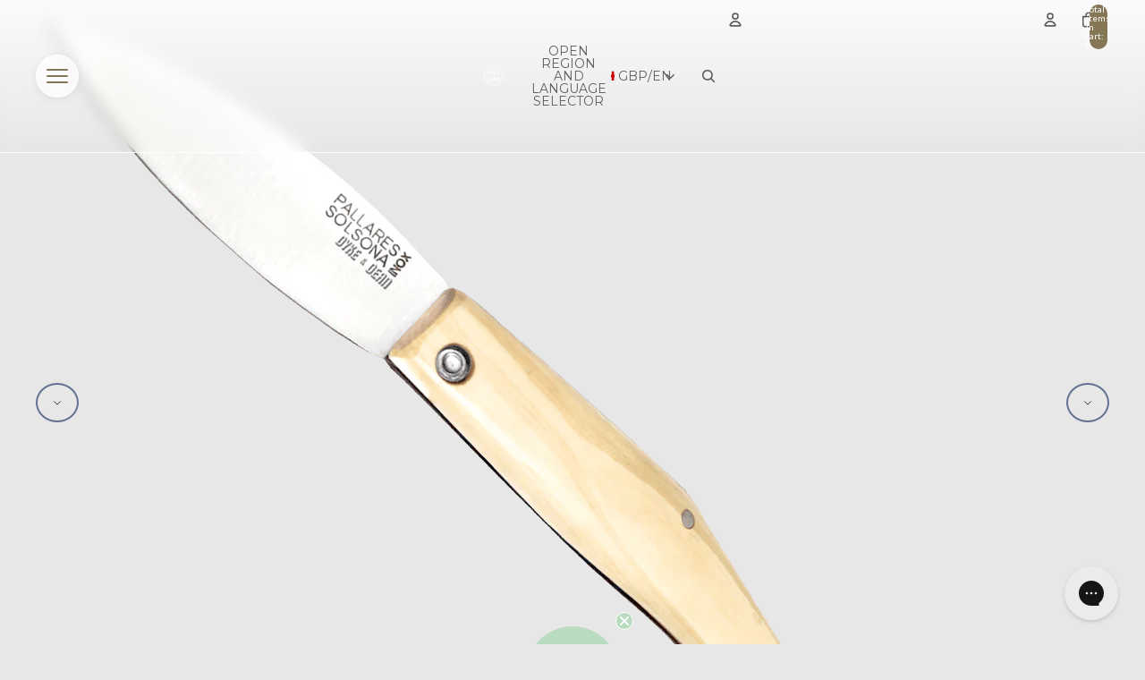

--- FILE ---
content_type: text/html; charset=utf-8
request_url: https://www.dykeanddean.com/products/pallares-busa-wood-folding-pocket-knife-8cm
body_size: 68822
content:
<!doctype html>
<html
  class="no-js"
  lang="en"
>
  <head><link href="//www.dykeanddean.com/cdn/shop/t/139/assets/overflow-list.css?v=168694168152117541881761589368" as="style" rel="preload">
<link href="//www.dykeanddean.com/cdn/shop/t/139/assets/base.css?v=112562450542842529081761589368" rel="stylesheet" type="text/css" media="all" />
<link href="//www.dykeanddean.com/cdn/shop/t/139/assets/custom.css?v=163746695970392860581761589368" rel="stylesheet" type="text/css" media="all" />
<link rel="icon" type="image/png" href="//www.dykeanddean.com/cdn/shop/files/dyke_and_dean_favicon_icon_7ff42afe-6667-4b5e-a58c-f5d2fdd18f66.png?crop=center&height=32&v=1762348273&width=32"><link rel="expect" href="#MainContent" blocking="render" id="view-transition-render-blocker"><meta charset="utf-8">
<meta
  http-equiv="X-UA-Compatible"
  content="IE=edge"
>
<meta
  name="viewport"
  content="width=device-width,initial-scale=1"
>
<meta
  name="view-transition"
  content="same-origin"
>
<meta
  name="theme-color"
  content=""
>

<meta
  property="og:site_name"
  content="DYKE &amp; DEAN"
>
<meta
  property="og:url"
  content="https://www.dykeanddean.com/products/pallares-busa-wood-folding-pocket-knife-8cm"
>
<meta
  property="og:title"
  content="PALLARES BUSA WOOD FOLDING POCKET KNIFE 8cm - DYKE &amp; DEAN"
>
<meta
  property="og:type"
  content="product"
>
<meta
  property="og:description"
  content="Buy PALLARES BUSA WOOD FOLDING POCKET KNIFE 8cm for only £50.00 at DYKE &amp; DEAN!"
><meta
    property="og:image"
    content="http://www.dykeanddean.com/cdn/shop/products/pallares-busa-wood-folding-pocket-knife-8cm-dyke-dean-740698.png?v=1709681848"
  >
  <meta
    property="og:image:secure_url"
    content="https://www.dykeanddean.com/cdn/shop/products/pallares-busa-wood-folding-pocket-knife-8cm-dyke-dean-740698.png?v=1709681848"
  >
  <meta
    property="og:image:width"
    content="900"
  >
  <meta
    property="og:image:height"
    content="900"
  ><meta
    property="og:price:amount"
    content="55.00"
  >
  <meta
    property="og:price:currency"
    content="GBP"
  ><meta
  name="twitter:card"
  content="summary_large_image"
>
<meta
  name="twitter:title"
  content="PALLARES BUSA WOOD FOLDING POCKET KNIFE 8cm - DYKE &amp; DEAN"
>
<meta
  name="twitter:description"
  content="Buy PALLARES BUSA WOOD FOLDING POCKET KNIFE 8cm for only £50.00 at DYKE &amp; DEAN!"
>

<title>
  PALLARES BUSA WOOD FOLDING POCKET KNIFE 8cm - DYKE &amp; DEAN
</title>

<link
  rel="canonical"
  href="https://www.dykeanddean.com/products/pallares-busa-wood-folding-pocket-knife-8cm"
>


  <meta
    name="description"
    content="Buy PALLARES BUSA WOOD FOLDING POCKET KNIFE 8cm for only £50.00 at DYKE &amp; DEAN!"
  >

<link
    rel="preconnect"
    href="https://fonts.shopifycdn.com"
    crossorigin
  >
<link
    rel="preload"
    as="font"
    href="//www.dykeanddean.com/cdn/fonts/lato/lato_n4.c3b93d431f0091c8be23185e15c9d1fee1e971c5.woff2"
    type="font/woff2"
    crossorigin
  ><link
    rel="preload"
    as="font"
    href="//www.dykeanddean.com/cdn/fonts/lato/lato_n6.38d0e3b23b74a60f769c51d1df73fac96c580d59.woff2"
    type="font/woff2"
    crossorigin
  ><link
    rel="preload"
    as="font"
    href="//www.dykeanddean.com/cdn/fonts/montserrat/montserrat_n7.3c434e22befd5c18a6b4afadb1e3d77c128c7939.woff2"
    type="font/woff2"
    crossorigin
  ><link
    rel="preload"
    as="font"
    href="//www.dykeanddean.com/cdn/fonts/montserrat/montserrat_n6.1326b3e84230700ef15b3a29fb520639977513e0.woff2"
    type="font/woff2"
    crossorigin
  >
<script async crossorigin fetchpriority="high" src="/cdn/shopifycloud/importmap-polyfill/es-modules-shim.2.4.0.js"></script>
<script type="importmap">
  {
    "imports": {
      "@theme/critical": "//www.dykeanddean.com/cdn/shop/t/139/assets/critical.js?v=169402557219780209121761589368",
      "@theme/product-title": "//www.dykeanddean.com/cdn/shop/t/139/assets/product-title-truncation.js?v=81744426891537421781761589368",
      "@theme/component": "//www.dykeanddean.com/cdn/shop/t/139/assets/component.js?v=74239122572524296041761589368",
      "@theme/dialog": "//www.dykeanddean.com/cdn/shop/t/139/assets/dialog.js?v=94382931671780430451761589368",
      "@theme/events": "//www.dykeanddean.com/cdn/shop/t/139/assets/events.js?v=59172389608566392641761589368",
      "@theme/focus": "//www.dykeanddean.com/cdn/shop/t/139/assets/focus.js?v=60436577539430446401761589368",
      "@theme/morph": "//www.dykeanddean.com/cdn/shop/t/139/assets/morph.js?v=175376767362814376631761589368",
      "@theme/paginated-list": "//www.dykeanddean.com/cdn/shop/t/139/assets/paginated-list.js?v=95298315036233333871761589368",
      "@theme/performance": "//www.dykeanddean.com/cdn/shop/t/139/assets/performance.js?v=160961134082498414901761589368",
      "@theme/product-form": "//www.dykeanddean.com/cdn/shop/t/139/assets/product-form.js?v=37366793173316469701761589368",
      "@theme/recently-viewed-products": "//www.dykeanddean.com/cdn/shop/t/139/assets/recently-viewed-products.js?v=94729125001750262651761589368",
      "@theme/scrolling": "//www.dykeanddean.com/cdn/shop/t/139/assets/scrolling.js?v=10957690925586738441761589368",
      "@theme/section-renderer": "//www.dykeanddean.com/cdn/shop/t/139/assets/section-renderer.js?v=117273408521114569061761589368",
      "@theme/section-hydration": "//www.dykeanddean.com/cdn/shop/t/139/assets/section-hydration.js?v=177651605160027701221761589368",
      "@theme/utilities": "//www.dykeanddean.com/cdn/shop/t/139/assets/utilities.js?v=20543301071820501481761589368",
      "@theme/variant-picker": "//www.dykeanddean.com/cdn/shop/t/139/assets/variant-picker.js?v=113536721324242252251761589368",
      "@theme/media-gallery": "//www.dykeanddean.com/cdn/shop/t/139/assets/media-gallery.js?v=111441960308641931071761589368",
      "@theme/quick-add": "//www.dykeanddean.com/cdn/shop/t/139/assets/quick-add.js?v=74531385036627369001761589368",
      "@theme/paginated-list-aspect-ratio": "//www.dykeanddean.com/cdn/shop/t/139/assets/paginated-list-aspect-ratio.js?v=25254270272143792451761589368",
      "@theme/popover-polyfill": "//www.dykeanddean.com/cdn/shop/t/139/assets/popover-polyfill.js?v=119029313658895111201761589368"
    }
  }
</script>


  
  <script
    src="//www.dykeanddean.com/cdn/shop/t/139/assets/view-transitions.js?v=84877080446900032951761589368"
    async
    blocking="render"
  ></script>
  


<link
  rel="modulepreload"
  href="//www.dykeanddean.com/cdn/shop/t/139/assets/critical.js?v=169402557219780209121761589368"
>

<link
  rel="modulepreload"
  href="//www.dykeanddean.com/cdn/shop/t/139/assets/utilities.js?v=20543301071820501481761589368"
  fetchpriority="low"
>
<link
  rel="modulepreload"
  href="//www.dykeanddean.com/cdn/shop/t/139/assets/component.js?v=74239122572524296041761589368"
  fetchpriority="low"
>
<link
  rel="modulepreload"
  href="//www.dykeanddean.com/cdn/shop/t/139/assets/section-renderer.js?v=117273408521114569061761589368"
  fetchpriority="low"
>
<link
  rel="modulepreload"
  href="//www.dykeanddean.com/cdn/shop/t/139/assets/section-hydration.js?v=177651605160027701221761589368"
  fetchpriority="low"
>
<link
  rel="modulepreload"
  href="//www.dykeanddean.com/cdn/shop/t/139/assets/morph.js?v=175376767362814376631761589368"
  fetchpriority="low"
>



<link
  rel="modulepreload"
  href="//www.dykeanddean.com/cdn/shop/t/139/assets/focus.js?v=60436577539430446401761589368"
  fetchpriority="low"
>
<link
  rel="modulepreload"
  href="//www.dykeanddean.com/cdn/shop/t/139/assets/recently-viewed-products.js?v=94729125001750262651761589368"
  fetchpriority="low"
>
<link
  rel="modulepreload"
  href="//www.dykeanddean.com/cdn/shop/t/139/assets/scrolling.js?v=10957690925586738441761589368"
  fetchpriority="low"
>
<link
  rel="modulepreload"
  href="//www.dykeanddean.com/cdn/shop/t/139/assets/events.js?v=59172389608566392641761589368"
  fetchpriority="low"
>
<script
  src="//www.dykeanddean.com/cdn/shop/t/139/assets/popover-polyfill.js?v=119029313658895111201761589368"
  type="module"
  fetchpriority="low"
></script>
<script
  src="//www.dykeanddean.com/cdn/shop/t/139/assets/quick-add.js?v=74531385036627369001761589368"
  type="module"
  fetchpriority="low"
></script>

  <script
    src="//www.dykeanddean.com/cdn/shop/t/139/assets/cart-discount.js?v=107077853990124422021761589368"
    type="module"
    fetchpriority="low"
  ></script>

<script
  src="//www.dykeanddean.com/cdn/shop/t/139/assets/dialog.js?v=94382931671780430451761589368"
  type="module"
  fetchpriority="low"
></script>
<script
  src="//www.dykeanddean.com/cdn/shop/t/139/assets/variant-picker.js?v=113536721324242252251761589368"
  type="module"
  fetchpriority="low"
></script>
<script
  src="//www.dykeanddean.com/cdn/shop/t/139/assets/product-card.js?v=174129639976667491711761589368"
  type="module"
  fetchpriority="low"
></script>
<script
  src="//www.dykeanddean.com/cdn/shop/t/139/assets/product-form.js?v=37366793173316469701761589368"
  type="module"
  fetchpriority="low"
></script>
<script
  src="//www.dykeanddean.com/cdn/shop/t/139/assets/accordion-custom.js?v=99000499017714805851761589368"
  type="module"
  fetchpriority="low"
></script>
<script
  src="//www.dykeanddean.com/cdn/shop/t/139/assets/disclosure-custom.js?v=168050880623268140331761589368"
  type="module"
  fetchpriority="low"
></script>
<script
  src="//www.dykeanddean.com/cdn/shop/t/139/assets/media.js?v=37825095869491791421761589368"
  type="module"
  fetchpriority="low"
></script>
<script
  src="//www.dykeanddean.com/cdn/shop/t/139/assets/product-price.js?v=30079423257668675401761589368"
  type="module"
  fetchpriority="low"
></script>
<script
  src="//www.dykeanddean.com/cdn/shop/t/139/assets/product-title-truncation.js?v=81744426891537421781761589368"
  type="module"
  fetchpriority="low"
></script>
<script
  src="//www.dykeanddean.com/cdn/shop/t/139/assets/product-inventory.js?v=16343734458933704981761589368"
  type="module"
  fetchpriority="low"
></script>
<script
  src="//www.dykeanddean.com/cdn/shop/t/139/assets/show-more.js?v=94563802205717136101761589368"
  type="module"
  fetchpriority="low"
></script>
<script
  src="//www.dykeanddean.com/cdn/shop/t/139/assets/slideshow.js?v=63092151078244317761761589368"
  type="module"
  fetchpriority="low"
></script>
<script
  src="//www.dykeanddean.com/cdn/shop/t/139/assets/anchored-popover.js?v=95953304814728754461761589368"
  type="module"
  fetchpriority="low"
></script>
<script
  src="//www.dykeanddean.com/cdn/shop/t/139/assets/floating-panel.js?v=128677600744947036551761589368"
  type="module"
  fetchpriority="low"
></script>
<script
  src="//www.dykeanddean.com/cdn/shop/t/139/assets/video-background.js?v=25237992823806706551761589368"
  type="module"
  fetchpriority="low"
></script>
<script
  src="//www.dykeanddean.com/cdn/shop/t/139/assets/component-quantity-selector.js?v=56330027151833116691761589368"
  type="module"
  fetchpriority="low"
></script>
<script
  src="//www.dykeanddean.com/cdn/shop/t/139/assets/media-gallery.js?v=111441960308641931071761589368"
  type="module"
  fetchpriority="low"
></script>
<script
  src="//www.dykeanddean.com/cdn/shop/t/139/assets/rte-formatter.js?v=101420294193111439321761589368"
  type="module"
  fetchpriority="low"
></script>
<script
  src="//www.dykeanddean.com/cdn/shop/t/139/assets/gift-card-recipient-form.js?v=129634859299628245901761589368"
  type="module"
  fetchpriority="low"
></script>


  <script
    src="//www.dykeanddean.com/cdn/shop/t/139/assets/localization.js?v=87759161307859666401761589368"
    type="module"
    fetchpriority="low"
  ></script>



  <script type="module">
    import { RecentlyViewed } from '@theme/recently-viewed-products';
    RecentlyViewed.addProduct('324899602462');
  </script>



  <script
    src="//www.dykeanddean.com/cdn/shop/t/139/assets/product-card-link.js?v=97122579314620396511761589368"
    type="module"
    fetchpriority="low"
  ></script>


<script
  src="//www.dykeanddean.com/cdn/shop/t/139/assets/auto-close-details.js?v=58350291535404441581761589368"
  defer="defer"
></script>

<script>
  const basePath = 'https://cdn.shopify.com/static/themes/horizon/placeholders';
  const Theme = {
    placeholders: {
      general: [
        `${basePath}/general-1.png`,
        `${basePath}/general-2.png`,
        `${basePath}/general-3.png`,
        `${basePath}/general-4.png`,
        `${basePath}/general-5.png`,
        `${basePath}/general-6.png`,
        `${basePath}/general-7.png`,
      ],
      product: [`${basePath}/product-ball.png`, `${basePath}/product-cone.png`, `${basePath}/product-cube.png`],
    },
    translations: {
      placeholder_image: `Placeholder image`,
      added: `Added`,
      recipient_form_fields_visible: `Recipient form fields are now visible`,
      recipient_form_fields_hidden: `Recipient form fields are now hidden`,
      recipient_form_error: `There was an error with the form submission`,
    },
    routes: {
      cart_add_url: '/cart/add.js',
      cart_change_url: '/cart/change',
      cart_update_url: '/cart/update',
      cart_url: '/cart',
      predictive_search_url: '/search/suggest',
      search_url: '/search',
    },
    template: {
      name: 'product',
    },
  };
</script>
<style data-shopify>


  @font-face {
  font-family: Lato;
  font-weight: 400;
  font-style: normal;
  font-display: swap;
  src: url("//www.dykeanddean.com/cdn/fonts/lato/lato_n4.c3b93d431f0091c8be23185e15c9d1fee1e971c5.woff2") format("woff2"),
       url("//www.dykeanddean.com/cdn/fonts/lato/lato_n4.d5c00c781efb195594fd2fd4ad04f7882949e327.woff") format("woff");
}

  @font-face {
  font-family: Lato;
  font-weight: 700;
  font-style: normal;
  font-display: swap;
  src: url("//www.dykeanddean.com/cdn/fonts/lato/lato_n7.900f219bc7337bc57a7a2151983f0a4a4d9d5dcf.woff2") format("woff2"),
       url("//www.dykeanddean.com/cdn/fonts/lato/lato_n7.a55c60751adcc35be7c4f8a0313f9698598612ee.woff") format("woff");
}

  @font-face {
  font-family: Lato;
  font-weight: 400;
  font-style: italic;
  font-display: swap;
  src: url("//www.dykeanddean.com/cdn/fonts/lato/lato_i4.09c847adc47c2fefc3368f2e241a3712168bc4b6.woff2") format("woff2"),
       url("//www.dykeanddean.com/cdn/fonts/lato/lato_i4.3c7d9eb6c1b0a2bf62d892c3ee4582b016d0f30c.woff") format("woff");
}

  @font-face {
  font-family: Lato;
  font-weight: 700;
  font-style: italic;
  font-display: swap;
  src: url("//www.dykeanddean.com/cdn/fonts/lato/lato_i7.16ba75868b37083a879b8dd9f2be44e067dfbf92.woff2") format("woff2"),
       url("//www.dykeanddean.com/cdn/fonts/lato/lato_i7.4c07c2b3b7e64ab516aa2f2081d2bb0366b9dce8.woff") format("woff");
}


  


    @font-face {
  font-family: Lato;
  font-weight: 600;
  font-style: normal;
  font-display: swap;
  src: url("//www.dykeanddean.com/cdn/fonts/lato/lato_n6.38d0e3b23b74a60f769c51d1df73fac96c580d59.woff2") format("woff2"),
       url("//www.dykeanddean.com/cdn/fonts/lato/lato_n6.3365366161bdcc36a3f97cfbb23954d8c4bf4079.woff") format("woff");
}

    @font-face {
  font-family: Lato;
  font-weight: 700;
  font-style: normal;
  font-display: swap;
  src: url("//www.dykeanddean.com/cdn/fonts/lato/lato_n7.900f219bc7337bc57a7a2151983f0a4a4d9d5dcf.woff2") format("woff2"),
       url("//www.dykeanddean.com/cdn/fonts/lato/lato_n7.a55c60751adcc35be7c4f8a0313f9698598612ee.woff") format("woff");
}

    @font-face {
  font-family: Lato;
  font-weight: 600;
  font-style: italic;
  font-display: swap;
  src: url("//www.dykeanddean.com/cdn/fonts/lato/lato_i6.ab357ee5069e0603c2899b31e2b8ae84c4a42a48.woff2") format("woff2"),
       url("//www.dykeanddean.com/cdn/fonts/lato/lato_i6.3164fed79d7d987c1390528781c7c2f59ac7a746.woff") format("woff");
}

    @font-face {
  font-family: Lato;
  font-weight: 700;
  font-style: italic;
  font-display: swap;
  src: url("//www.dykeanddean.com/cdn/fonts/lato/lato_i7.16ba75868b37083a879b8dd9f2be44e067dfbf92.woff2") format("woff2"),
       url("//www.dykeanddean.com/cdn/fonts/lato/lato_i7.4c07c2b3b7e64ab516aa2f2081d2bb0366b9dce8.woff") format("woff");
}

  

  


    @font-face {
  font-family: Montserrat;
  font-weight: 700;
  font-style: normal;
  font-display: swap;
  src: url("//www.dykeanddean.com/cdn/fonts/montserrat/montserrat_n7.3c434e22befd5c18a6b4afadb1e3d77c128c7939.woff2") format("woff2"),
       url("//www.dykeanddean.com/cdn/fonts/montserrat/montserrat_n7.5d9fa6e2cae713c8fb539a9876489d86207fe957.woff") format("woff");
}

    @font-face {
  font-family: Montserrat;
  font-weight: 700;
  font-style: normal;
  font-display: swap;
  src: url("//www.dykeanddean.com/cdn/fonts/montserrat/montserrat_n7.3c434e22befd5c18a6b4afadb1e3d77c128c7939.woff2") format("woff2"),
       url("//www.dykeanddean.com/cdn/fonts/montserrat/montserrat_n7.5d9fa6e2cae713c8fb539a9876489d86207fe957.woff") format("woff");
}

    @font-face {
  font-family: Montserrat;
  font-weight: 700;
  font-style: italic;
  font-display: swap;
  src: url("//www.dykeanddean.com/cdn/fonts/montserrat/montserrat_i7.a0d4a463df4f146567d871890ffb3c80408e7732.woff2") format("woff2"),
       url("//www.dykeanddean.com/cdn/fonts/montserrat/montserrat_i7.f6ec9f2a0681acc6f8152c40921d2a4d2e1a2c78.woff") format("woff");
}

    @font-face {
  font-family: Montserrat;
  font-weight: 700;
  font-style: italic;
  font-display: swap;
  src: url("//www.dykeanddean.com/cdn/fonts/montserrat/montserrat_i7.a0d4a463df4f146567d871890ffb3c80408e7732.woff2") format("woff2"),
       url("//www.dykeanddean.com/cdn/fonts/montserrat/montserrat_i7.f6ec9f2a0681acc6f8152c40921d2a4d2e1a2c78.woff") format("woff");
}

  

  


    @font-face {
  font-family: Montserrat;
  font-weight: 600;
  font-style: normal;
  font-display: swap;
  src: url("//www.dykeanddean.com/cdn/fonts/montserrat/montserrat_n6.1326b3e84230700ef15b3a29fb520639977513e0.woff2") format("woff2"),
       url("//www.dykeanddean.com/cdn/fonts/montserrat/montserrat_n6.652f051080eb14192330daceed8cd53dfdc5ead9.woff") format("woff");
}

    @font-face {
  font-family: Montserrat;
  font-weight: 700;
  font-style: normal;
  font-display: swap;
  src: url("//www.dykeanddean.com/cdn/fonts/montserrat/montserrat_n7.3c434e22befd5c18a6b4afadb1e3d77c128c7939.woff2") format("woff2"),
       url("//www.dykeanddean.com/cdn/fonts/montserrat/montserrat_n7.5d9fa6e2cae713c8fb539a9876489d86207fe957.woff") format("woff");
}

    @font-face {
  font-family: Montserrat;
  font-weight: 600;
  font-style: italic;
  font-display: swap;
  src: url("//www.dykeanddean.com/cdn/fonts/montserrat/montserrat_i6.e90155dd2f004112a61c0322d66d1f59dadfa84b.woff2") format("woff2"),
       url("//www.dykeanddean.com/cdn/fonts/montserrat/montserrat_i6.41470518d8e9d7f1bcdd29a447c2397e5393943f.woff") format("woff");
}

    @font-face {
  font-family: Montserrat;
  font-weight: 700;
  font-style: italic;
  font-display: swap;
  src: url("//www.dykeanddean.com/cdn/fonts/montserrat/montserrat_i7.a0d4a463df4f146567d871890ffb3c80408e7732.woff2") format("woff2"),
       url("//www.dykeanddean.com/cdn/fonts/montserrat/montserrat_i7.f6ec9f2a0681acc6f8152c40921d2a4d2e1a2c78.woff") format("woff");
}

  

  :root {
    /* Page Layout */
    --sidebar-width: 25rem;
    --narrow-content-width: 36rem;
    --normal-content-width: 42rem;
    --wide-content-width: 46rem;
    --narrow-page-width: 90rem;
    --normal-page-width: 120rem;
    --wide-page-width: 150rem;

    /* Section Heights */
    --section-height-small: 15rem;
    --section-height-medium: 25rem;
    --section-height-large: 35rem;

    @media screen and (min-width: 40em) {
      --section-height-small: 40svh;
      --section-height-medium: 55svh;
      --section-height-large: 70svh;
    }

    @media screen and (min-width: 60em) {
      --section-height-small: 50svh;
      --section-height-medium: 65svh;
      --section-height-large: 80svh;
    }

    /* Letter spacing */
    --letter-spacing-sm: 0.06em;
    --letter-spacing-md: 0.13em;

    /* Font families */
    --font-body--family: Lato, sans-serif;
    --font-body--style: normal;
    --font-body--weight: 400;
    --font-subheading--family: Lato, sans-serif;
    --font-subheading--style: normal;
    --font-subheading--weight: 600;
    --font-heading--family: Montserrat, sans-serif;
    --font-heading--style: normal;
    --font-heading--weight: 700;
    --font-accent--family: Montserrat, sans-serif;
    --font-accent--style: normal;
    --font-accent--weight: 600;

    /* Margin sizes */
    --font-h1--spacing: 0.25em;
    --font-h2--spacing: 0.25em;
    --font-h3--spacing: 0.25em;
    --font-h4--spacing: 0.25em;
    --font-h5--spacing: 0.25em;
    --font-h6--spacing: 0.25em;
    --font-paragraph--spacing: 0.5em;

    /* Heading colors */
    --font-h1--color: var(--color-foreground-heading);
    --font-h2--color: var(--color-foreground-heading);
    --font-h3--color: var(--color-foreground-heading);
    --font-h4--color: var(--color-foreground-heading);
    --font-h5--color: var(--color-foreground-heading);
    --font-h6--color: var(--color-foreground-heading);

    /** Z-Index / Layering */
    --layer-section-background: -2;
    --layer-lowest: -1;
    --layer-base: 0;
    --layer-flat: 1;
    --layer-raised: 2;
    --layer-heightened: 4;
    --layer-sticky: 8;
    --layer-window-overlay: 10;
    --layer-header-menu: 12;
    --layer-overlay: 16;
    --layer-menu-drawer: 18;
    --layer-temporary: 20;

    /* Max-width / Measure */
    --max-width--body-normal: 50ch;
    --max-width--body-narrow: 35ch;

    --max-width--heading-normal: 50ch;
    --max-width--heading-narrow: 30ch;

    --max-width--display-normal: 20ch;
    --max-width--display-narrow: 15ch;
    --max-width--display-tight: 5ch;

    /* Letter-spacing / Tracking */
    --letter-spacing--display-tight: -0.03em;
    --letter-spacing--display-normal: 0em;
    --letter-spacing--display-loose: 0.03em;

    --letter-spacing--heading-tight: -0.03em;
    --letter-spacing--heading-normal: 0em;
    --letter-spacing--heading-loose: 0.03em;

    --letter-spacing--body-tight: -0.03em;
    --letter-spacing--body-normal: 0em;
    --letter-spacing--body-loose: 0.03em;

    /* Line height / Leading */
    --line-height: 1;

    --line-height--display-tight: 1;
    --line-height--display-normal: 1.1;
    --line-height--display-loose: 1.2;

    --line-height--heading-tight: 1.15;
    --line-height--heading-normal: 1.25;
    --line-height--heading-loose: 1.35;

    --line-height--body-tight: 1.2;
    --line-height--body-normal: 1.4;
    --line-height--body-loose: 1.6;

    /* Typography presets */
    --font-size--paragraph: 0.875rem;--font-size--h1: clamp(2.25rem, 7.2vw, 4.5rem);--font-size--h2: 2.0rem;--font-size--h3: 1.5rem;--font-size--h4: 0.875rem;--font-size--h5: 0.875rem;--font-size--h6: 1.0rem;--font-paragraph--weight: 400;--font-paragraph--letter-spacing: var(--letter-spacing--body-normal);--font-paragraph--size: var(--font-size--paragraph);--font-paragraph--family: var(--font-body--family);--font-paragraph--style: var(--font-body--style);--font-paragraph--case: ;--font-paragraph--line-height: var(--line-height--body-normal);--font-h1--weight: var(--font-primary--weight);--font-h1--letter-spacing: var(--letter-spacing--heading-normal);--font-h1--size: var(--font-size--h1);--font-h1--family: var(--font-primary--family);--font-h1--style: var(--font-primary--style);--font-h1--case: none;--font-h1--line-height: var(--line-height--display-tight);--font-h2--weight: var(--font-primary--weight);--font-h2--letter-spacing: var(--letter-spacing--heading-normal);--font-h2--size: var(--font-size--h2);--font-h2--family: var(--font-primary--family);--font-h2--style: var(--font-primary--style);--font-h2--case: none;--font-h2--line-height: var(--line-height--display-normal);--font-h3--weight: var(--font-primary--weight);--font-h3--letter-spacing: var(--letter-spacing--heading-normal);--font-h3--size: var(--font-size--h3);--font-h3--family: var(--font-primary--family);--font-h3--style: var(--font-primary--style);--font-h3--case: none;--font-h3--line-height: var(--line-height--display-normal);--font-h4--weight: var(--font-secondary--weight);--font-h4--letter-spacing: var(--letter-spacing--heading-normal);--font-h4--size: var(--font-size--h4);--font-h4--family: var(--font-secondary--family);--font-h4--style: var(--font-secondary--style);--font-h4--case: none;--font-h4--line-height: var(--line-height--display-normal);--font-h5--weight: var(--font-body--weight);--font-h5--letter-spacing: var(--letter-spacing--heading-normal);--font-h5--size: var(--font-size--h5);--font-h5--family: var(--font-body--family);--font-h5--style: var(--font-body--style);--font-h5--case: none;--font-h5--line-height: var(--line-height--display-normal);--font-h6--weight: var(--font-heading--weight);--font-h6--letter-spacing: var(--letter-spacing--heading-loose);--font-h6--size: var(--font-size--h6);--font-h6--family: var(--font-heading--family);--font-h6--style: var(--font-heading--style);--font-h6--case: uppercase;--font-h6--line-height: var(--line-height--display-normal);

    /* Hardcoded font sizes */
    --font-size--2xs: 0.625rem;
    --font-size--xs: 0.8125rem;
    --font-size--sm: 0.875rem;
    --font-size--md: 1rem;
    --font-size--lg: 1.125rem;
    --font-size--xl: 1.25rem;
    --font-size--2xl: 1.5rem;
    --font-size--3xl: 2rem;
    --font-size--4xl: 2.5rem;
    --font-size--5xl: 3rem;
    --font-size--6xl: 3.5rem;

    /* Menu font sizes */
    --menu-font-sm--size: 0.875rem;
    --menu-font-sm--line-height: calc(1.1 + 0.5 * min(16 / 14));
    --menu-font-md--size: 1rem;
    --menu-font-md--line-height: calc(1.1 + 0.5 * min(16 / 16));
    --menu-font-lg--size: 1.125rem;
    --menu-font-lg--line-height: calc(1.1 + 0.5 * min(16 / 18));
    --menu-font-xl--size: 1.25rem;
    --menu-font-xl--line-height: calc(1.1 + 0.5 * min(16 / 20));
    --menu-font-2xl--size: 1.75rem;
    --menu-font-2xl--line-height: calc(1.1 + 0.5 * min(16 / 28));

    /* Colors */
    --color-error: #8B0000;
    --color-success: #006400;
    --color-white: #FFFFFF;
    --color-white-rgb: 255 255 255;
    --color-black: #000000;
    --color-instock: #3ED660;
    --color-lowstock: #EE9441;
    --color-outofstock: #C8C8C8;

    /* Opacity */
    --opacity-5: 0.05;
    --opacity-8: 0.08;
    --opacity-10: 0.1;
    --opacity-15: 0.15;
    --opacity-20: 0.2;
    --opacity-25: 0.25;
    --opacity-30: 0.3;
    --opacity-40: 0.4;
    --opacity-50: 0.5;
    --opacity-60: 0.6;
    --opacity-70: 0.7;
    --opacity-80: 0.8;
    --opacity-85: 0.85;
    --opacity-90: 0.9;
    --opacity-subdued-text: var(--opacity-70);

    --shadow-button: 0 2px 3px rgb(0 0 0 / 20%);
    --gradient-image-overlay: linear-gradient(to top, rgb(0 0 0 / 0.5), transparent);

    /* Spacing */
    --margin-3xs: 0.125rem;
    --margin-2xs: 0.3rem;
    --margin-xs: 0.5rem;
    --margin-sm: 0.7rem;
    --margin-md: 0.8rem;
    --margin-lg: 1rem;
    --margin-xl: 1.25rem;
    --margin-2xl: 1.5rem;
    --margin-3xl: 1.75rem;
    --margin-4xl: 2rem;
    --margin-5xl: 3rem;
    --margin-6xl: 5rem;

    --scroll-margin: 50px;

    --padding-3xs: 0.125rem;
    --padding-2xs: 0.25rem;
    --padding-xs: 0.5rem;
    --padding-sm: 0.7rem;
    --padding-md: 0.8rem;
    --padding-lg: 1rem;
    --padding-xl: 1.25rem;
    --padding-2xl: 1.5rem;
    --padding-3xl: 1.75rem;
    --padding-4xl: 2rem;
    --padding-5xl: 3rem;
    --padding-6xl: 4rem;

    --gap-3xs: 0.125rem;
    --gap-2xs: 0.3rem;
    --gap-xs: 0.5rem;
    --gap-sm: 0.7rem;
    --gap-md: 0.9rem;
    --gap-lg: 1rem;
    --gap-xl: 1.25rem;
    --gap-2xl: 2rem;
    --gap-3xl: 3rem;

    --spacing-scale-sm: 0.6;
    --spacing-scale-md: 0.7;
    --spacing-scale-default: 1.0;

    /* Checkout buttons gap */
    --checkout-button-gap: 8px;

    /* Borders */
    --style-border-width: 1px;
    --style-border-radius-xs: 0.2rem;
    --style-border-radius-sm: 0.6rem;
    --style-border-radius-md: 0.8rem;
    --style-border-radius-50: 50%;
    --style-border-radius-lg: 1rem;
    --style-border-radius-pills: 40px;
    --style-border-radius-inputs: 8px;
    --style-border-radius-buttons-primary: 2px;
    --style-border-radius-buttons-secondary: 0px;
    --style-border-width-primary: 1px;
    --style-border-width-secondary: 1px;
    --style-border-width-inputs: 1px;
    --style-border-radius-popover: 8px;
    --style-border-popover: 1px none rgb(var(--color-border-rgb) / 50%);
    --style-border-drawer: 1px none rgb(var(--color-border-rgb) / 50%);
    --style-border-swatch-opacity: 10%;
    --style-border-swatch-width: 1px;
    --style-border-swatch-style: solid;

    /* Animation */
    --ease-out-cubic: cubic-bezier(0.33, 1, 0.68, 1);
    --ease-out-quad: cubic-bezier(0.32, 0.72, 0, 1);
    --animation-speed-fast: 0.0625s;
    --animation-speed: 0.125s;
    --animation-speed-slow: 0.2s;
    --animation-speed-medium: 0.15s;
    --animation-easing: ease-in-out;
    --animation-slideshow-easing: cubic-bezier(0.4, 0, 0.2, 1);
    --drawer-animation-speed: 0.2s;
    --animation-values-slow: var(--animation-speed-slow) var(--animation-easing);
    --animation-values: var(--animation-speed) var(--animation-easing);
    --animation-values-fast: var(--animation-speed-fast) var(--animation-easing);
    --animation-values-allow-discrete: var(--animation-speed) var(--animation-easing) allow-discrete;
    --animation-timing-hover: cubic-bezier(0.25, 0.46, 0.45, 0.94);
    --animation-timing-active: cubic-bezier(0.5, 0, 0.75, 0);
    --animation-timing-bounce: cubic-bezier(0.34, 1.56, 0.64, 1);
    --animation-timing-default: cubic-bezier(0, 0, 0.2, 1);
    --animation-timing-fade-in: cubic-bezier(0.16, 1, 0.3, 1);
    --animation-timing-fade-out: cubic-bezier(0.4, 0, 0.2, 1);

    /* View transitions */
    /* View transition old */
    --view-transition-old-main-content: var(--animation-speed) var(--animation-easing) both fadeOut;

    /* View transition new */
    --view-transition-new-main-content: var(--animation-speed) var(--animation-easing) both fadeIn, var(--animation-speed) var(--animation-easing) both slideInTopViewTransition;

    /* Focus */
    --focus-outline-width: 0.09375rem;
    --focus-outline-offset: 0.2em;

    /* Badges */
    --badge-blob-padding-block: 1px;
    --badge-blob-padding-inline: 12px 8px;
    --badge-rectangle-padding-block: 1px;
    --badge-rectangle-padding-inline: 6px;
    @media screen and (min-width: 750px) {
      --badge-blob-padding-block: 4px;
      --badge-blob-padding-inline: 16px 12px;
      --badge-rectangle-padding-block: 4px;
      --badge-rectangle-padding-inline: 10px;
    }

    /* Icons */
    --icon-size-2xs: 0.6rem;
    --icon-size-xs: 0.85rem;
    --icon-size-sm: 1.25rem;
    --icon-size-md: 1.375rem;
    --icon-size-lg: 1.5rem;
    --icon-stroke-width: 1.5px;

    /* Input */
    --input-email-min-width: 200px;
    --input-search-max-width: 650px;
    --input-padding-y: 0.8rem;
    --input-padding-x: 0.8rem;
    --input-padding: var(--input-padding-y) var(--input-padding-x);
    --input-box-shadow-width: var(--style-border-width-inputs);
    --input-box-shadow: 0 0 0 var(--input-box-shadow-width) var(--color-input-border);
    --input-box-shadow-focus: 0 0 0 calc(var(--input-box-shadow-width) + 0.5px) var(--color-input-border);
    --input-disabled-background-color: rgb(var(--color-foreground-rgb) / var(--opacity-10));
    --input-disabled-border-color: rgb(var(--color-foreground-rgb) / var(--opacity-5));
    --input-disabled-text-color: rgb(var(--color-foreground-rgb) / var(--opacity-50));
    --input-textarea-min-height: 55px;

    /* Button size */
    --button-size-sm: 30px;
    --button-size-md: 36px;
    --button-size: var(--minimum-touch-target);
    --button-padding-inline: 24px;
    --button-padding-block: 16px;

    /* Button font-family */
    --button-font-family-primary: var(--font-body--family);
    --button-font-family-secondary: var(--font-body--family);

    /* Button font-weight */
    --button-font-weight-primary: 700;
    --button-font-weight-secondary: 700;

    /* Button text case */
    --button-text-case: ;
    --button-text-case-primary: uppercase;
    --button-text-case-secondary: default;

    /* Borders */
    --border-color: rgb(var(--color-border-rgb) / var(--opacity-50));
    --border-width-sm: 1px;
    --border-width-md: 2px;
    --border-width-lg: 5px;

    /* Drawers */
    --drawer-inline-padding: 25px;
    --drawer-menu-inline-padding: 2.5rem;
    --drawer-header-block-padding: 20px;
    --drawer-content-block-padding: 10px;
    --drawer-header-desktop-top: 0rem;
    --drawer-padding: calc(var(--padding-sm) + 7px);
    --drawer-height: 100dvh;
    --drawer-width: 95vw;
    --drawer-max-width: 500px;

    /* Variant Picker Swatches */
    --variant-picker-swatch-width-unitless: 100;
    --variant-picker-swatch-height-unitless: 100;
    --variant-picker-swatch-width: 100px;
    --variant-picker-swatch-height: 100px;
    --variant-picker-swatch-radius: 100px;
    --variant-picker-border-width: 1px;
    --variant-picker-border-style: solid;
    --variant-picker-border-opacity: 10%;

    /* Variant Picker Buttons */
    --variant-picker-button-radius: 2px;
    --variant-picker-button-border-width: 1px;

    /* Slideshow */
    --slideshow-controls-size: 3.5rem;
    --slideshow-controls-icon: 2rem;
    --peek-next-slide-size: 3rem;

    /* Utilities */
    --backdrop-opacity: 0.15;
    --backdrop-color-rgb: var(--color-shadow-rgb);
    --minimum-touch-target: 44px;
    --disabled-opacity: 0.5;
    --skeleton-opacity: 0.025;

    /* Shapes */
    --shape--circle: circle(50% at center);
    --shape--sunburst: polygon(100% 50%,94.62% 55.87%,98.3% 62.94%,91.57% 67.22%,93.3% 75%,85.7% 77.39%,85.36% 85.36%,77.39% 85.7%,75% 93.3%,67.22% 91.57%,62.94% 98.3%,55.87% 94.62%,50% 100%,44.13% 94.62%,37.06% 98.3%,32.78% 91.57%,25% 93.3%,22.61% 85.7%,14.64% 85.36%,14.3% 77.39%,6.7% 75%,8.43% 67.22%,1.7% 62.94%,5.38% 55.87%,0% 50%,5.38% 44.13%,1.7% 37.06%,8.43% 32.78%,6.7% 25%,14.3% 22.61%,14.64% 14.64%,22.61% 14.3%,25% 6.7%,32.78% 8.43%,37.06% 1.7%,44.13% 5.38%,50% 0%,55.87% 5.38%,62.94% 1.7%,67.22% 8.43%,75% 6.7%,77.39% 14.3%,85.36% 14.64%,85.7% 22.61%,93.3% 25%,91.57% 32.78%,98.3% 37.06%,94.62% 44.13%);
    --shape--diamond: polygon(50% 0%, 100% 50%, 50% 100%, 0% 50%);
    --shape--blob: polygon(85.349% 11.712%, 87.382% 13.587%, 89.228% 15.647%, 90.886% 17.862%, 92.359% 20.204%, 93.657% 22.647%, 94.795% 25.169%, 95.786% 27.752%, 96.645% 30.382%, 97.387% 33.048%, 98.025% 35.740%, 98.564% 38.454%, 99.007% 41.186%, 99.358% 43.931%, 99.622% 46.685%, 99.808% 49.446%, 99.926% 52.210%, 99.986% 54.977%, 99.999% 57.744%, 99.975% 60.511%, 99.923% 63.278%, 99.821% 66.043%, 99.671% 68.806%, 99.453% 71.565%, 99.145% 74.314%, 98.724% 77.049%, 98.164% 79.759%, 97.433% 82.427%, 96.495% 85.030%, 95.311% 87.529%, 93.841% 89.872%, 92.062% 91.988%, 89.972% 93.796%, 87.635% 95.273%, 85.135% 96.456%, 82.532% 97.393%, 79.864% 98.127%, 77.156% 98.695%, 74.424% 99.129%, 71.676% 99.452%, 68.918% 99.685%, 66.156% 99.844%, 63.390% 99.942%, 60.624% 99.990%, 57.856% 99.999%, 55.089% 99.978%, 52.323% 99.929%, 49.557% 99.847%, 46.792% 99.723%, 44.031% 99.549%, 41.273% 99.317%, 38.522% 99.017%, 35.781% 98.639%, 33.054% 98.170%, 30.347% 97.599%, 27.667% 96.911%, 25.024% 96.091%, 22.432% 95.123%, 19.907% 93.994%, 17.466% 92.690%, 15.126% 91.216%, 12.902% 89.569%, 10.808% 87.761%, 8.854% 85.803%, 7.053% 83.703%, 5.418% 81.471%, 3.962% 79.119%, 2.702% 76.656%, 1.656% 74.095%, 0.846% 71.450%, 0.294% 68.740%, 0.024% 65.987%, 0.050% 63.221%, 0.343% 60.471%, 0.858% 57.752%, 1.548% 55.073%, 2.370% 52.431%, 3.283% 49.819%, 4.253% 47.227%, 5.249% 44.646%, 6.244% 42.063%, 7.211% 39.471%, 8.124% 36.858%, 8.958% 34.220%, 9.711% 31.558%, 10.409% 28.880%, 11.083% 26.196%, 11.760% 23.513%, 12.474% 20.839%, 13.259% 18.186%, 14.156% 15.569%, 15.214% 13.012%, 16.485% 10.556%, 18.028% 8.261%, 19.883% 6.211%, 22.041% 4.484%, 24.440% 3.110%, 26.998% 2.057%, 29.651% 1.275%, 32.360% 0.714%, 35.101% 0.337%, 37.859% 0.110%, 40.624% 0.009%, 43.391% 0.016%, 46.156% 0.113%, 48.918% 0.289%, 51.674% 0.533%, 54.425% 0.837%, 57.166% 1.215%, 59.898% 1.654%, 62.618% 2.163%, 65.322% 2.750%, 68.006% 3.424%, 70.662% 4.197%, 73.284% 5.081%, 75.860% 6.091%, 78.376% 7.242%, 80.813% 8.551%, 83.148% 10.036%, 85.349% 11.712%);

    /* Buy buttons */
    --height-buy-buttons: calc(var(--padding-lg) * 2 + var(--icon-size-sm));

    /* Card image height variables */
    --height-small: 10rem;
    --height-medium: 11.5rem;
    --height-large: 13rem;
    --height-full: 100vh;

    @media screen and (min-width: 750px) {
      --height-small: 17.5rem;
      --height-medium: 21.25rem;
      --height-large: 25rem;
    }

    /* Modal */
    --modal-max-height: 65dvh;

    /* Card styles for search */
    --card-bg-hover: rgb(var(--color-foreground-rgb) / var(--opacity-5));
    --card-border-hover: rgb(var(--color-foreground-rgb) / var(--opacity-30));
    --card-border-focus: rgb(var(--color-foreground-rgb) / var(--opacity-10));

    /* Cart */
    --cart-primary-font-family: var(--font-body--family);
    --cart-primary-font-style: var(--font-body--style);
    --cart-primary-font-weight: var(--font-body--weight);
    --cart-secondary-font-family: var(--font-primary--family);
    --cart-secondary-font-style: var(--font-primary--style);
    --cart-secondary-font-weight: var(--font-primary--weight);
  }
</style>
<style data-shopify>
  
    
      :root,
    
    
    
    .color-scheme-1 {
        --color-background: rgb(231 231 231 / 1.0);
        /* RGB values only to apply different opacities - Relative color values are not supported in iOS < 16.4 */
        --color-background-rgb: 231 231 231;
        --opacity-5-15: 0.05;
        --opacity-10-25: 0.1;
        --opacity-35-55: 0.35;
        --opacity-40-60: 0.4;
        --opacity-30-60: 0.3;
        --color-foreground: rgb(3 3 2 / 0.76);
        --color-foreground-rgb: 3 3 2;
        --color-foreground-heading: rgb(137 191 147 / 1.0);
        --color-foreground-heading-rgb: 137 191 147;
        --color-primary: rgb(3 3 2 / 1.0);
        --color-primary-rgb: 3 3 2;
        --color-primary-hover: rgb(3 3 2 / 1.0);
        --color-primary-hover-rgb: 3 3 2;
        --color-border: rgb(211 206 197 / 1.0);
        --color-border-rgb: 211 206 197;
        --color-shadow: rgb(3 3 2 / 1.0);
        --color-shadow-rgb: 3 3 2;
        --color-primary-button-text: rgb(133 119 86 / 1.0);
        --color-primary-button-background: rgb(255 255 255 / 0.61);
        --color-primary-button-border: rgb(3 3 2 / 1.0);
        --color-primary-button-hover-text: rgb(3 3 2 / 1.0);
        --color-primary-button-hover-background: rgb(3 3 2 / 0.08);
        --color-primary-button-hover-border: rgb(3 3 2 / 1.0);
        --color-secondary-button-text: rgb(3 3 2 / 1.0);
        --color-secondary-button-background: rgb(0 0 0 / 0.0);
        --color-secondary-button-border: rgb(211 206 197 / 1.0);
        --color-secondary-button-hover-text: rgb(3 3 2 / 1.0);
        --color-secondary-button-hover-background: rgb(0 0 0 / 0.0);
        --color-secondary-button-hover-border: rgb(3 3 2 / 1.0);
        --color-input-background: rgb(211 206 197 / 0.09);
        --color-input-text: rgb(3 3 2 / 1.0);
        --color-input-text-rgb: 3 3 2;
        --color-input-border: rgb(211 206 197 / 1.0);
        --color-input-hover-background: rgb(245 245 245 / 1.0);
        --color-variant-background: rgb(0 0 0 / 0.0);
        --color-variant-border: rgb(3 3 2 / 0.11);
        --color-variant-text: rgb(0 0 0 / 1.0);
        --color-variant-text-rgb: 0 0 0;
        --color-variant-hover-background: rgb(245 245 245 / 1.0);
        --color-variant-hover-text: rgb(0 0 0 / 1.0);
        --color-variant-hover-border: rgb(230 230 230 / 1.0);
        --color-selected-variant-background: rgb(0 0 0 / 0.0);
        --color-selected-variant-border: rgb(3 3 2 / 1.0);
        --color-selected-variant-text: rgb(3 3 2 / 1.0);
        --color-selected-variant-hover-background: rgb(26 26 26 / 1.0);
        --color-selected-variant-hover-text: rgb(255 255 255 / 1.0);
        --color-selected-variant-hover-border: rgb(26 26 26 / 1.0);

        --input-disabled-background-color: rgb(var(--color-foreground-rgb) / var(--opacity-10));
        --input-disabled-border-color: rgb(var(--color-foreground-rgb) / var(--opacity-5-15));
        --input-disabled-text-color: rgb(var(--color-foreground-rgb) / var(--opacity-50));
        --color-foreground-muted: rgb(var(--color-foreground-rgb) / var(--opacity-60));
        --font-h1--color: var(--color-foreground-heading);
        --font-h2--color: var(--color-foreground-heading);
        --font-h3--color: var(--color-foreground-heading);
        --font-h4--color: var(--color-foreground-heading);
        --font-h5--color: var(--color-foreground-heading);
        --font-h6--color: var(--color-foreground-heading);

        /* Shadows */
        
          --shadow-drawer: 0px 4px 20px rgb(var(--color-shadow-rgb) / var(--opacity-15));
        
        
          --shadow-blur: 20px;
          --shadow-popover: 0px 4px 20px rgb(var(--color-shadow-rgb) / var(--opacity-15));
        
      }
  
    
    
    
    .color-scheme-2 {
        --color-background: rgb(230 230 230 / 1.0);
        /* RGB values only to apply different opacities - Relative color values are not supported in iOS < 16.4 */
        --color-background-rgb: 230 230 230;
        --opacity-5-15: 0.05;
        --opacity-10-25: 0.1;
        --opacity-35-55: 0.35;
        --opacity-40-60: 0.4;
        --opacity-30-60: 0.3;
        --color-foreground: rgb(94 94 94 / 1.0);
        --color-foreground-rgb: 94 94 94;
        --color-foreground-heading: rgb(133 119 86 / 1.0);
        --color-foreground-heading-rgb: 133 119 86;
        --color-primary: rgb(133 119 86 / 1.0);
        --color-primary-rgb: 133 119 86;
        --color-primary-hover: rgb(94 94 94 / 1.0);
        --color-primary-hover-rgb: 94 94 94;
        --color-border: rgb(133 119 86 / 1.0);
        --color-border-rgb: 133 119 86;
        --color-shadow: rgb(133 119 86 / 1.0);
        --color-shadow-rgb: 133 119 86;
        --color-primary-button-text: rgb(185 219 191 / 1.0);
        --color-primary-button-background: rgb(255 255 255 / 1.0);
        --color-primary-button-border: rgb(133 119 86 / 1.0);
        --color-primary-button-hover-text: rgb(94 94 94 / 1.0);
        --color-primary-button-hover-background: rgb(133 119 86 / 1.0);
        --color-primary-button-hover-border: rgb(133 119 86 / 1.0);
        --color-secondary-button-text: rgb(0 0 0 / 1.0);
        --color-secondary-button-background: rgb(0 0 0 / 0.0);
        --color-secondary-button-border: rgb(0 0 0 / 1.0);
        --color-secondary-button-hover-text: rgb(255 255 255 / 1.0);
        --color-secondary-button-hover-background: rgb(0 0 0 / 1.0);
        --color-secondary-button-hover-border: rgb(0 0 0 / 1.0);
        --color-input-background: rgb(255 255 255 / 1.0);
        --color-input-text: rgb(0 0 0 / 1.0);
        --color-input-text-rgb: 0 0 0;
        --color-input-border: rgb(0 0 0 / 1.0);
        --color-input-hover-background: rgb(245 245 245 / 1.0);
        --color-variant-background: rgb(255 255 255 / 1.0);
        --color-variant-border: rgb(230 230 230 / 1.0);
        --color-variant-text: rgb(0 0 0 / 1.0);
        --color-variant-text-rgb: 0 0 0;
        --color-variant-hover-background: rgb(245 245 245 / 1.0);
        --color-variant-hover-text: rgb(0 0 0 / 1.0);
        --color-variant-hover-border: rgb(230 230 230 / 1.0);
        --color-selected-variant-background: rgb(0 0 0 / 1.0);
        --color-selected-variant-border: rgb(0 0 0 / 1.0);
        --color-selected-variant-text: rgb(255 255 255 / 1.0);
        --color-selected-variant-hover-background: rgb(26 26 26 / 1.0);
        --color-selected-variant-hover-text: rgb(255 255 255 / 1.0);
        --color-selected-variant-hover-border: rgb(26 26 26 / 1.0);

        --input-disabled-background-color: rgb(var(--color-foreground-rgb) / var(--opacity-10));
        --input-disabled-border-color: rgb(var(--color-foreground-rgb) / var(--opacity-5-15));
        --input-disabled-text-color: rgb(var(--color-foreground-rgb) / var(--opacity-50));
        --color-foreground-muted: rgb(var(--color-foreground-rgb) / var(--opacity-60));
        --font-h1--color: var(--color-foreground-heading);
        --font-h2--color: var(--color-foreground-heading);
        --font-h3--color: var(--color-foreground-heading);
        --font-h4--color: var(--color-foreground-heading);
        --font-h5--color: var(--color-foreground-heading);
        --font-h6--color: var(--color-foreground-heading);

        /* Shadows */
        
          --shadow-drawer: 0px 4px 20px rgb(var(--color-shadow-rgb) / var(--opacity-15));
        
        
          --shadow-blur: 20px;
          --shadow-popover: 0px 4px 20px rgb(var(--color-shadow-rgb) / var(--opacity-15));
        
      }
  
    
    
    
    .color-scheme-3 {
        --color-background: rgb(113 63 80 / 1.0);
        /* RGB values only to apply different opacities - Relative color values are not supported in iOS < 16.4 */
        --color-background-rgb: 113 63 80;
        --opacity-5-15: 0.05;
        --opacity-10-25: 0.1;
        --opacity-35-55: 0.35;
        --opacity-40-60: 0.4;
        --opacity-30-60: 0.3;
        --color-foreground: rgb(255 255 255 / 0.69);
        --color-foreground-rgb: 255 255 255;
        --color-foreground-heading: rgb(255 255 255 / 1.0);
        --color-foreground-heading-rgb: 255 255 255;
        --color-primary: rgb(255 255 255 / 1.0);
        --color-primary-rgb: 255 255 255;
        --color-primary-hover: rgb(237 235 231 / 1.0);
        --color-primary-hover-rgb: 237 235 231;
        --color-border: rgb(214 212 211 / 1.0);
        --color-border-rgb: 214 212 211;
        --color-shadow: rgb(0 0 0 / 1.0);
        --color-shadow-rgb: 0 0 0;
        --color-primary-button-text: rgb(0 0 0 / 1.0);
        --color-primary-button-background: rgb(255 255 255 / 1.0);
        --color-primary-button-border: rgb(255 255 255 / 1.0);
        --color-primary-button-hover-text: rgb(255 255 255 / 1.0);
        --color-primary-button-hover-background: rgb(0 0 0 / 0.0);
        --color-primary-button-hover-border: rgb(255 255 255 / 1.0);
        --color-secondary-button-text: rgb(255 255 255 / 1.0);
        --color-secondary-button-background: rgb(0 0 0 / 0.0);
        --color-secondary-button-border: rgb(255 255 255 / 1.0);
        --color-secondary-button-hover-text: rgb(0 0 0 / 1.0);
        --color-secondary-button-hover-background: rgb(255 255 255 / 1.0);
        --color-secondary-button-hover-border: rgb(255 255 255 / 1.0);
        --color-input-background: rgb(0 0 0 / 0.0);
        --color-input-text: rgb(255 255 255 / 1.0);
        --color-input-text-rgb: 255 255 255;
        --color-input-border: rgb(255 255 255 / 1.0);
        --color-input-hover-background: rgb(255 255 255 / 0.08);
        --color-variant-background: rgb(255 255 255 / 1.0);
        --color-variant-border: rgb(230 230 230 / 1.0);
        --color-variant-text: rgb(0 0 0 / 1.0);
        --color-variant-text-rgb: 0 0 0;
        --color-variant-hover-background: rgb(245 245 245 / 1.0);
        --color-variant-hover-text: rgb(0 0 0 / 1.0);
        --color-variant-hover-border: rgb(230 230 230 / 1.0);
        --color-selected-variant-background: rgb(0 0 0 / 1.0);
        --color-selected-variant-border: rgb(0 0 0 / 1.0);
        --color-selected-variant-text: rgb(255 255 255 / 1.0);
        --color-selected-variant-hover-background: rgb(26 26 26 / 1.0);
        --color-selected-variant-hover-text: rgb(255 255 255 / 1.0);
        --color-selected-variant-hover-border: rgb(26 26 26 / 1.0);

        --input-disabled-background-color: rgb(var(--color-foreground-rgb) / var(--opacity-10));
        --input-disabled-border-color: rgb(var(--color-foreground-rgb) / var(--opacity-5-15));
        --input-disabled-text-color: rgb(var(--color-foreground-rgb) / var(--opacity-50));
        --color-foreground-muted: rgb(var(--color-foreground-rgb) / var(--opacity-60));
        --font-h1--color: var(--color-foreground-heading);
        --font-h2--color: var(--color-foreground-heading);
        --font-h3--color: var(--color-foreground-heading);
        --font-h4--color: var(--color-foreground-heading);
        --font-h5--color: var(--color-foreground-heading);
        --font-h6--color: var(--color-foreground-heading);

        /* Shadows */
        
          --shadow-drawer: 0px 4px 20px rgb(var(--color-shadow-rgb) / var(--opacity-15));
        
        
          --shadow-blur: 20px;
          --shadow-popover: 0px 4px 20px rgb(var(--color-shadow-rgb) / var(--opacity-15));
        
      }
  
    
    
    
    .color-scheme-4 {
        --color-background: rgb(203 222 232 / 1.0);
        /* RGB values only to apply different opacities - Relative color values are not supported in iOS < 16.4 */
        --color-background-rgb: 203 222 232;
        --opacity-5-15: 0.05;
        --opacity-10-25: 0.1;
        --opacity-35-55: 0.35;
        --opacity-40-60: 0.4;
        --opacity-30-60: 0.3;
        --color-foreground: rgb(0 0 0 / 1.0);
        --color-foreground-rgb: 0 0 0;
        --color-foreground-heading: rgb(0 0 0 / 1.0);
        --color-foreground-heading-rgb: 0 0 0;
        --color-primary: rgb(0 0 0 / 1.0);
        --color-primary-rgb: 0 0 0;
        --color-primary-hover: rgb(146 74 98 / 1.0);
        --color-primary-hover-rgb: 146 74 98;
        --color-border: rgb(0 0 0 / 1.0);
        --color-border-rgb: 0 0 0;
        --color-shadow: rgb(0 0 0 / 1.0);
        --color-shadow-rgb: 0 0 0;
        --color-primary-button-text: rgb(255 255 255 / 1.0);
        --color-primary-button-background: rgb(0 0 0 / 1.0);
        --color-primary-button-border: rgb(0 0 0 / 1.0);
        --color-primary-button-hover-text: rgb(0 0 0 / 1.0);
        --color-primary-button-hover-background: rgb(0 0 0 / 0.0);
        --color-primary-button-hover-border: rgb(0 0 0 / 1.0);
        --color-secondary-button-text: rgb(0 0 0 / 1.0);
        --color-secondary-button-background: rgb(0 0 0 / 0.0);
        --color-secondary-button-border: rgb(0 0 0 / 1.0);
        --color-secondary-button-hover-text: rgb(255 255 255 / 1.0);
        --color-secondary-button-hover-background: rgb(0 0 0 / 1.0);
        --color-secondary-button-hover-border: rgb(0 0 0 / 1.0);
        --color-input-background: rgb(255 255 255 / 1.0);
        --color-input-text: rgb(0 0 0 / 1.0);
        --color-input-text-rgb: 0 0 0;
        --color-input-border: rgb(0 0 0 / 1.0);
        --color-input-hover-background: rgb(245 245 245 / 1.0);
        --color-variant-background: rgb(255 255 255 / 1.0);
        --color-variant-border: rgb(230 230 230 / 1.0);
        --color-variant-text: rgb(0 0 0 / 1.0);
        --color-variant-text-rgb: 0 0 0;
        --color-variant-hover-background: rgb(245 245 245 / 1.0);
        --color-variant-hover-text: rgb(0 0 0 / 1.0);
        --color-variant-hover-border: rgb(230 230 230 / 1.0);
        --color-selected-variant-background: rgb(0 0 0 / 1.0);
        --color-selected-variant-border: rgb(0 0 0 / 1.0);
        --color-selected-variant-text: rgb(255 255 255 / 1.0);
        --color-selected-variant-hover-background: rgb(26 26 26 / 1.0);
        --color-selected-variant-hover-text: rgb(255 255 255 / 1.0);
        --color-selected-variant-hover-border: rgb(26 26 26 / 1.0);

        --input-disabled-background-color: rgb(var(--color-foreground-rgb) / var(--opacity-10));
        --input-disabled-border-color: rgb(var(--color-foreground-rgb) / var(--opacity-5-15));
        --input-disabled-text-color: rgb(var(--color-foreground-rgb) / var(--opacity-50));
        --color-foreground-muted: rgb(var(--color-foreground-rgb) / var(--opacity-60));
        --font-h1--color: var(--color-foreground-heading);
        --font-h2--color: var(--color-foreground-heading);
        --font-h3--color: var(--color-foreground-heading);
        --font-h4--color: var(--color-foreground-heading);
        --font-h5--color: var(--color-foreground-heading);
        --font-h6--color: var(--color-foreground-heading);

        /* Shadows */
        
          --shadow-drawer: 0px 4px 20px rgb(var(--color-shadow-rgb) / var(--opacity-15));
        
        
          --shadow-blur: 20px;
          --shadow-popover: 0px 4px 20px rgb(var(--color-shadow-rgb) / var(--opacity-15));
        
      }
  
    
    
    
    .color-scheme-5 {
        --color-background: rgb(185 219 191 / 1.0);
        /* RGB values only to apply different opacities - Relative color values are not supported in iOS < 16.4 */
        --color-background-rgb: 185 219 191;
        --opacity-5-15: 0.05;
        --opacity-10-25: 0.1;
        --opacity-35-55: 0.35;
        --opacity-40-60: 0.4;
        --opacity-30-60: 0.3;
        --color-foreground: rgb(133 119 86 / 1.0);
        --color-foreground-rgb: 133 119 86;
        --color-foreground-heading: rgb(133 119 86 / 1.0);
        --color-foreground-heading-rgb: 133 119 86;
        --color-primary: rgb(133 119 86 / 1.0);
        --color-primary-rgb: 133 119 86;
        --color-primary-hover: rgb(185 219 191 / 1.0);
        --color-primary-hover-rgb: 185 219 191;
        --color-border: rgb(133 119 86 / 1.0);
        --color-border-rgb: 133 119 86;
        --color-shadow: rgb(133 119 86 / 1.0);
        --color-shadow-rgb: 133 119 86;
        --color-primary-button-text: rgb(0 0 0 / 1.0);
        --color-primary-button-background: rgb(255 255 255 / 1.0);
        --color-primary-button-border: rgb(255 255 255 / 1.0);
        --color-primary-button-hover-text: rgb(255 255 255 / 1.0);
        --color-primary-button-hover-background: rgb(0 0 0 / 0.0);
        --color-primary-button-hover-border: rgb(255 255 255 / 1.0);
        --color-secondary-button-text: rgb(255 255 255 / 1.0);
        --color-secondary-button-background: rgb(0 0 0 / 1.0);
        --color-secondary-button-border: rgb(255 255 255 / 1.0);
        --color-secondary-button-hover-text: rgb(172 172 172 / 1.0);
        --color-secondary-button-hover-background: rgb(0 0 0 / 1.0);
        --color-secondary-button-hover-border: rgb(172 172 172 / 1.0);
        --color-input-background: rgb(0 0 0 / 0.0);
        --color-input-text: rgb(255 255 255 / 1.0);
        --color-input-text-rgb: 255 255 255;
        --color-input-border: rgb(255 255 255 / 1.0);
        --color-input-hover-background: rgb(255 255 255 / 0.13);
        --color-variant-background: rgb(255 255 255 / 1.0);
        --color-variant-border: rgb(230 230 230 / 1.0);
        --color-variant-text: rgb(0 0 0 / 1.0);
        --color-variant-text-rgb: 0 0 0;
        --color-variant-hover-background: rgb(245 245 245 / 1.0);
        --color-variant-hover-text: rgb(0 0 0 / 1.0);
        --color-variant-hover-border: rgb(230 230 230 / 1.0);
        --color-selected-variant-background: rgb(0 0 0 / 1.0);
        --color-selected-variant-border: rgb(0 0 0 / 1.0);
        --color-selected-variant-text: rgb(255 255 255 / 1.0);
        --color-selected-variant-hover-background: rgb(26 26 26 / 1.0);
        --color-selected-variant-hover-text: rgb(255 255 255 / 1.0);
        --color-selected-variant-hover-border: rgb(26 26 26 / 1.0);

        --input-disabled-background-color: rgb(var(--color-foreground-rgb) / var(--opacity-10));
        --input-disabled-border-color: rgb(var(--color-foreground-rgb) / var(--opacity-5-15));
        --input-disabled-text-color: rgb(var(--color-foreground-rgb) / var(--opacity-50));
        --color-foreground-muted: rgb(var(--color-foreground-rgb) / var(--opacity-60));
        --font-h1--color: var(--color-foreground-heading);
        --font-h2--color: var(--color-foreground-heading);
        --font-h3--color: var(--color-foreground-heading);
        --font-h4--color: var(--color-foreground-heading);
        --font-h5--color: var(--color-foreground-heading);
        --font-h6--color: var(--color-foreground-heading);

        /* Shadows */
        
          --shadow-drawer: 0px 4px 20px rgb(var(--color-shadow-rgb) / var(--opacity-15));
        
        
          --shadow-blur: 20px;
          --shadow-popover: 0px 4px 20px rgb(var(--color-shadow-rgb) / var(--opacity-15));
        
      }
  
    
    
    
    .color-scheme-6 {
        --color-background: rgb(0 0 0 / 0.0);
        /* RGB values only to apply different opacities - Relative color values are not supported in iOS < 16.4 */
        --color-background-rgb: 0 0 0;
        --opacity-5-15: 0.15;
        --opacity-10-25: 0.25;
        --opacity-35-55: 0.55;
        --opacity-40-60: 0.6;
        --opacity-30-60: 0.6;
        --color-foreground: rgb(255 255 255 / 1.0);
        --color-foreground-rgb: 255 255 255;
        --color-foreground-heading: rgb(255 255 255 / 1.0);
        --color-foreground-heading-rgb: 255 255 255;
        --color-primary: rgb(255 255 255 / 1.0);
        --color-primary-rgb: 255 255 255;
        --color-primary-hover: rgb(172 172 172 / 1.0);
        --color-primary-hover-rgb: 172 172 172;
        --color-border: rgb(172 172 172 / 1.0);
        --color-border-rgb: 172 172 172;
        --color-shadow: rgb(0 0 0 / 0.0);
        --color-shadow-rgb: 0 0 0;
        --color-primary-button-text: rgb(0 0 0 / 1.0);
        --color-primary-button-background: rgb(255 255 255 / 1.0);
        --color-primary-button-border: rgb(255 255 255 / 1.0);
        --color-primary-button-hover-text: rgb(255 255 255 / 1.0);
        --color-primary-button-hover-background: rgb(0 0 0 / 1.0);
        --color-primary-button-hover-border: rgb(0 0 0 / 1.0);
        --color-secondary-button-text: rgb(255 255 255 / 1.0);
        --color-secondary-button-background: rgb(0 0 0 / 0.0);
        --color-secondary-button-border: rgb(255 255 255 / 1.0);
        --color-secondary-button-hover-text: rgb(0 0 0 / 1.0);
        --color-secondary-button-hover-background: rgb(255 255 255 / 1.0);
        --color-secondary-button-hover-border: rgb(255 255 255 / 1.0);
        --color-input-background: rgb(255 255 255 / 1.0);
        --color-input-text: rgb(0 0 0 / 1.0);
        --color-input-text-rgb: 0 0 0;
        --color-input-border: rgb(0 0 0 / 1.0);
        --color-input-hover-background: rgb(245 245 245 / 1.0);
        --color-variant-background: rgb(255 255 255 / 1.0);
        --color-variant-border: rgb(230 230 230 / 1.0);
        --color-variant-text: rgb(0 0 0 / 1.0);
        --color-variant-text-rgb: 0 0 0;
        --color-variant-hover-background: rgb(245 245 245 / 1.0);
        --color-variant-hover-text: rgb(0 0 0 / 1.0);
        --color-variant-hover-border: rgb(230 230 230 / 1.0);
        --color-selected-variant-background: rgb(0 0 0 / 1.0);
        --color-selected-variant-border: rgb(0 0 0 / 1.0);
        --color-selected-variant-text: rgb(255 255 255 / 1.0);
        --color-selected-variant-hover-background: rgb(26 26 26 / 1.0);
        --color-selected-variant-hover-text: rgb(255 255 255 / 1.0);
        --color-selected-variant-hover-border: rgb(26 26 26 / 1.0);

        --input-disabled-background-color: rgb(var(--color-foreground-rgb) / var(--opacity-10));
        --input-disabled-border-color: rgb(var(--color-foreground-rgb) / var(--opacity-5-15));
        --input-disabled-text-color: rgb(var(--color-foreground-rgb) / var(--opacity-50));
        --color-foreground-muted: rgb(var(--color-foreground-rgb) / var(--opacity-60));
        --font-h1--color: var(--color-foreground-heading);
        --font-h2--color: var(--color-foreground-heading);
        --font-h3--color: var(--color-foreground-heading);
        --font-h4--color: var(--color-foreground-heading);
        --font-h5--color: var(--color-foreground-heading);
        --font-h6--color: var(--color-foreground-heading);

        /* Shadows */
        
          --shadow-drawer: 0px 4px 20px rgb(var(--color-shadow-rgb) / var(--opacity-15));
        
        
          --shadow-blur: 20px;
          --shadow-popover: 0px 4px 20px rgb(var(--color-shadow-rgb) / var(--opacity-15));
        
      }
  
    
    
    
    .color-scheme-7 {
        --color-background: rgb(0 0 0 / 0.0);
        /* RGB values only to apply different opacities - Relative color values are not supported in iOS < 16.4 */
        --color-background-rgb: 0 0 0;
        --opacity-5-15: 0.15;
        --opacity-10-25: 0.25;
        --opacity-35-55: 0.55;
        --opacity-40-60: 0.6;
        --opacity-30-60: 0.6;
        --color-foreground: rgb(11 11 11 / 1.0);
        --color-foreground-rgb: 11 11 11;
        --color-foreground-heading: rgb(0 0 0 / 1.0);
        --color-foreground-heading-rgb: 0 0 0;
        --color-primary: rgb(0 0 0 / 1.0);
        --color-primary-rgb: 0 0 0;
        --color-primary-hover: rgb(0 0 0 / 1.0);
        --color-primary-hover-rgb: 0 0 0;
        --color-border: rgb(230 230 230 / 1.0);
        --color-border-rgb: 230 230 230;
        --color-shadow: rgb(0 0 0 / 1.0);
        --color-shadow-rgb: 0 0 0;
        --color-primary-button-text: rgb(255 255 255 / 1.0);
        --color-primary-button-background: rgb(172 172 172 / 1.0);
        --color-primary-button-border: rgb(0 0 0 / 1.0);
        --color-primary-button-hover-text: rgb(255 255 255 / 1.0);
        --color-primary-button-hover-background: rgb(0 0 0 / 1.0);
        --color-primary-button-hover-border: rgb(0 0 0 / 1.0);
        --color-secondary-button-text: rgb(0 0 0 / 1.0);
        --color-secondary-button-background: rgb(239 239 239 / 1.0);
        --color-secondary-button-border: rgb(0 15 159 / 1.0);
        --color-secondary-button-hover-text: rgb(0 0 0 / 1.0);
        --color-secondary-button-hover-background: rgb(222 222 222 / 1.0);
        --color-secondary-button-hover-border: rgb(0 0 0 / 1.0);
        --color-input-background: rgb(255 255 255 / 1.0);
        --color-input-text: rgb(0 0 0 / 1.0);
        --color-input-text-rgb: 0 0 0;
        --color-input-border: rgb(0 0 0 / 1.0);
        --color-input-hover-background: rgb(245 245 245 / 1.0);
        --color-variant-background: rgb(255 255 255 / 1.0);
        --color-variant-border: rgb(230 230 230 / 1.0);
        --color-variant-text: rgb(0 0 0 / 1.0);
        --color-variant-text-rgb: 0 0 0;
        --color-variant-hover-background: rgb(245 245 245 / 1.0);
        --color-variant-hover-text: rgb(0 0 0 / 1.0);
        --color-variant-hover-border: rgb(230 230 230 / 1.0);
        --color-selected-variant-background: rgb(0 0 0 / 1.0);
        --color-selected-variant-border: rgb(0 0 0 / 1.0);
        --color-selected-variant-text: rgb(255 255 255 / 1.0);
        --color-selected-variant-hover-background: rgb(26 26 26 / 1.0);
        --color-selected-variant-hover-text: rgb(255 255 255 / 1.0);
        --color-selected-variant-hover-border: rgb(26 26 26 / 1.0);

        --input-disabled-background-color: rgb(var(--color-foreground-rgb) / var(--opacity-10));
        --input-disabled-border-color: rgb(var(--color-foreground-rgb) / var(--opacity-5-15));
        --input-disabled-text-color: rgb(var(--color-foreground-rgb) / var(--opacity-50));
        --color-foreground-muted: rgb(var(--color-foreground-rgb) / var(--opacity-60));
        --font-h1--color: var(--color-foreground-heading);
        --font-h2--color: var(--color-foreground-heading);
        --font-h3--color: var(--color-foreground-heading);
        --font-h4--color: var(--color-foreground-heading);
        --font-h5--color: var(--color-foreground-heading);
        --font-h6--color: var(--color-foreground-heading);

        /* Shadows */
        
          --shadow-drawer: 0px 4px 20px rgb(var(--color-shadow-rgb) / var(--opacity-15));
        
        
          --shadow-blur: 20px;
          --shadow-popover: 0px 4px 20px rgb(var(--color-shadow-rgb) / var(--opacity-15));
        
      }
  
    
    
    
    .color-scheme-cc106e7b-84b9-4ee3-9607-84b364e5b985 {
        --color-background: rgb(231 231 231 / 1.0);
        /* RGB values only to apply different opacities - Relative color values are not supported in iOS < 16.4 */
        --color-background-rgb: 231 231 231;
        --opacity-5-15: 0.05;
        --opacity-10-25: 0.1;
        --opacity-35-55: 0.35;
        --opacity-40-60: 0.4;
        --opacity-30-60: 0.3;
        --color-foreground: rgb(94 94 94 / 1.0);
        --color-foreground-rgb: 94 94 94;
        --color-foreground-heading: rgb(133 119 86 / 1.0);
        --color-foreground-heading-rgb: 133 119 86;
        --color-primary: rgb(137 191 147 / 1.0);
        --color-primary-rgb: 137 191 147;
        --color-primary-hover: rgb(133 119 86 / 1.0);
        --color-primary-hover-rgb: 133 119 86;
        --color-border: rgb(133 119 86 / 1.0);
        --color-border-rgb: 133 119 86;
        --color-shadow: rgb(94 94 94 / 1.0);
        --color-shadow-rgb: 94 94 94;
        --color-primary-button-text: rgb(255 255 255 / 1.0);
        --color-primary-button-background: rgb(133 119 86 / 1.0);
        --color-primary-button-border: rgb(255 255 255 / 1.0);
        --color-primary-button-hover-text: rgb(133 119 86 / 1.0);
        --color-primary-button-hover-background: rgb(185 219 191 / 1.0);
        --color-primary-button-hover-border: rgb(3 3 2 / 1.0);
        --color-secondary-button-text: rgb(133 119 86 / 1.0);
        --color-secondary-button-background: rgb(255 255 255 / 0.65);
        --color-secondary-button-border: rgb(185 219 191 / 1.0);
        --color-secondary-button-hover-text: rgb(255 255 255 / 1.0);
        --color-secondary-button-hover-background: rgb(185 219 191 / 1.0);
        --color-secondary-button-hover-border: rgb(133 119 86 / 1.0);
        --color-input-background: rgb(211 206 197 / 0.09);
        --color-input-text: rgb(3 3 2 / 1.0);
        --color-input-text-rgb: 3 3 2;
        --color-input-border: rgb(185 219 191 / 1.0);
        --color-input-hover-background: rgb(245 245 245 / 1.0);
        --color-variant-background: rgb(0 0 0 / 0.0);
        --color-variant-border: rgb(3 3 2 / 0.11);
        --color-variant-text: rgb(0 0 0 / 1.0);
        --color-variant-text-rgb: 0 0 0;
        --color-variant-hover-background: rgb(245 245 245 / 1.0);
        --color-variant-hover-text: rgb(133 119 86 / 1.0);
        --color-variant-hover-border: rgb(230 230 230 / 1.0);
        --color-selected-variant-background: rgb(0 0 0 / 0.0);
        --color-selected-variant-border: rgb(255 255 255 / 1.0);
        --color-selected-variant-text: rgb(133 119 86 / 1.0);
        --color-selected-variant-hover-background: rgb(185 219 191 / 1.0);
        --color-selected-variant-hover-text: rgb(255 255 255 / 1.0);
        --color-selected-variant-hover-border: rgb(133 119 86 / 1.0);

        --input-disabled-background-color: rgb(var(--color-foreground-rgb) / var(--opacity-10));
        --input-disabled-border-color: rgb(var(--color-foreground-rgb) / var(--opacity-5-15));
        --input-disabled-text-color: rgb(var(--color-foreground-rgb) / var(--opacity-50));
        --color-foreground-muted: rgb(var(--color-foreground-rgb) / var(--opacity-60));
        --font-h1--color: var(--color-foreground-heading);
        --font-h2--color: var(--color-foreground-heading);
        --font-h3--color: var(--color-foreground-heading);
        --font-h4--color: var(--color-foreground-heading);
        --font-h5--color: var(--color-foreground-heading);
        --font-h6--color: var(--color-foreground-heading);

        /* Shadows */
        
          --shadow-drawer: 0px 4px 20px rgb(var(--color-shadow-rgb) / var(--opacity-15));
        
        
          --shadow-blur: 20px;
          --shadow-popover: 0px 4px 20px rgb(var(--color-shadow-rgb) / var(--opacity-15));
        
      }
  
    
    
    
    .color-scheme-c5bdd528-ca70-4cb0-9c49-b09115171969 {
        --color-background: rgb(231 231 231 / 1.0);
        /* RGB values only to apply different opacities - Relative color values are not supported in iOS < 16.4 */
        --color-background-rgb: 231 231 231;
        --opacity-5-15: 0.05;
        --opacity-10-25: 0.1;
        --opacity-35-55: 0.35;
        --opacity-40-60: 0.4;
        --opacity-30-60: 0.3;
        --color-foreground: rgb(133 119 86 / 1.0);
        --color-foreground-rgb: 133 119 86;
        --color-foreground-heading: rgb(133 119 86 / 1.0);
        --color-foreground-heading-rgb: 133 119 86;
        --color-primary: rgb(185 219 191 / 1.0);
        --color-primary-rgb: 185 219 191;
        --color-primary-hover: rgb(133 119 86 / 1.0);
        --color-primary-hover-rgb: 133 119 86;
        --color-border: rgb(133 119 86 / 1.0);
        --color-border-rgb: 133 119 86;
        --color-shadow: rgb(185 219 191 / 1.0);
        --color-shadow-rgb: 185 219 191;
        --color-primary-button-text: rgb(255 255 255 / 1.0);
        --color-primary-button-background: rgb(3 3 2 / 1.0);
        --color-primary-button-border: rgb(3 3 2 / 1.0);
        --color-primary-button-hover-text: rgb(3 3 2 / 1.0);
        --color-primary-button-hover-background: rgb(3 3 2 / 0.08);
        --color-primary-button-hover-border: rgb(3 3 2 / 1.0);
        --color-secondary-button-text: rgb(3 3 2 / 1.0);
        --color-secondary-button-background: rgb(0 0 0 / 0.0);
        --color-secondary-button-border: rgb(211 206 197 / 1.0);
        --color-secondary-button-hover-text: rgb(3 3 2 / 1.0);
        --color-secondary-button-hover-background: rgb(0 0 0 / 0.0);
        --color-secondary-button-hover-border: rgb(3 3 2 / 1.0);
        --color-input-background: rgb(211 206 197 / 0.09);
        --color-input-text: rgb(3 3 2 / 1.0);
        --color-input-text-rgb: 3 3 2;
        --color-input-border: rgb(211 206 197 / 1.0);
        --color-input-hover-background: rgb(245 245 245 / 1.0);
        --color-variant-background: rgb(0 0 0 / 0.0);
        --color-variant-border: rgb(3 3 2 / 0.11);
        --color-variant-text: rgb(0 0 0 / 1.0);
        --color-variant-text-rgb: 0 0 0;
        --color-variant-hover-background: rgb(245 245 245 / 1.0);
        --color-variant-hover-text: rgb(0 0 0 / 1.0);
        --color-variant-hover-border: rgb(230 230 230 / 1.0);
        --color-selected-variant-background: rgb(0 0 0 / 0.0);
        --color-selected-variant-border: rgb(3 3 2 / 1.0);
        --color-selected-variant-text: rgb(3 3 2 / 1.0);
        --color-selected-variant-hover-background: rgb(26 26 26 / 1.0);
        --color-selected-variant-hover-text: rgb(255 255 255 / 1.0);
        --color-selected-variant-hover-border: rgb(26 26 26 / 1.0);

        --input-disabled-background-color: rgb(var(--color-foreground-rgb) / var(--opacity-10));
        --input-disabled-border-color: rgb(var(--color-foreground-rgb) / var(--opacity-5-15));
        --input-disabled-text-color: rgb(var(--color-foreground-rgb) / var(--opacity-50));
        --color-foreground-muted: rgb(var(--color-foreground-rgb) / var(--opacity-60));
        --font-h1--color: var(--color-foreground-heading);
        --font-h2--color: var(--color-foreground-heading);
        --font-h3--color: var(--color-foreground-heading);
        --font-h4--color: var(--color-foreground-heading);
        --font-h5--color: var(--color-foreground-heading);
        --font-h6--color: var(--color-foreground-heading);

        /* Shadows */
        
          --shadow-drawer: 0px 4px 20px rgb(var(--color-shadow-rgb) / var(--opacity-15));
        
        
          --shadow-blur: 20px;
          --shadow-popover: 0px 4px 20px rgb(var(--color-shadow-rgb) / var(--opacity-15));
        
      }
  

  body, .color-scheme-1, .color-scheme-2, .color-scheme-3, .color-scheme-4, .color-scheme-5, .color-scheme-6, .color-scheme-7, .color-scheme-cc106e7b-84b9-4ee3-9607-84b364e5b985, .color-scheme-c5bdd528-ca70-4cb0-9c49-b09115171969 {
    color: var(--color-foreground);
    background-color: var(--color-background);
  }
</style>


    <script>window.performance && window.performance.mark && window.performance.mark('shopify.content_for_header.start');</script><meta name="google-site-verification" content="auZ0eZ4-ruP4aJhIky1cpYIlL5cGcxqNyEeaPWKrmDA">
<meta name="facebook-domain-verification" content="bprewyy5n4sthknpktu85illyjoo73">
<meta id="shopify-digital-wallet" name="shopify-digital-wallet" content="/1742162/digital_wallets/dialog">
<meta name="shopify-checkout-api-token" content="8f498d707850abf69b14552561da87e3">
<meta id="in-context-paypal-metadata" data-shop-id="1742162" data-venmo-supported="false" data-environment="production" data-locale="en_US" data-paypal-v4="true" data-currency="GBP">
<link rel="alternate" hreflang="x-default" href="https://www.dykeanddean.com/products/pallares-busa-wood-folding-pocket-knife-8cm">
<link rel="alternate" hreflang="en" href="https://www.dykeanddean.com/products/pallares-busa-wood-folding-pocket-knife-8cm">
<link rel="alternate" hreflang="ja" href="https://www.dykeanddean.com/ja/products/pallares-busa-wood-folding-pocket-knife-8cm">
<link rel="alternate" hreflang="da" href="https://www.dykeanddean.com/da/products/pallares-busa-wood-folding-pocket-knife-8cm">
<link rel="alternate" hreflang="fr" href="https://www.dykeanddean.com/fr/products/pallares-busa-wood-folding-pocket-knife-8cm">
<link rel="alternate" hreflang="de" href="https://www.dykeanddean.com/de/products/pallares-busa-wood-folding-pocket-knife-8cm">
<link rel="alternate" hreflang="it" href="https://www.dykeanddean.com/it/products/pallares-busa-wood-folding-pocket-knife-8cm">
<link rel="alternate" hreflang="pt" href="https://www.dykeanddean.com/pt/products/pallares-busa-wood-folding-pocket-knife-8cm">
<link rel="alternate" hreflang="es" href="https://www.dykeanddean.com/es/products/pallares-busa-wood-folding-pocket-knife-8cm">
<link rel="alternate" hreflang="sv" href="https://www.dykeanddean.com/sv/products/pallares-busa-wood-folding-pocket-knife-8cm">
<link rel="alternate" hreflang="de-AT" href="https://www.dykeanddean.at/products/pallares-busa-wood-folding-pocket-knife-8cm">
<link rel="alternate" hreflang="en-AT" href="https://www.dykeanddean.at/en/products/pallares-busa-wood-folding-pocket-knife-8cm">
<link rel="alternate" hreflang="da-DK" href="https://www.dykeanddean.dk/products/pallares-busa-wood-folding-pocket-knife-8cm">
<link rel="alternate" hreflang="fr-FR" href="https://www.dykeanddean.com/fr-fr/products/pallares-busa-wood-folding-pocket-knife-8cm">
<link rel="alternate" hreflang="en-DE" href="https://www.dykeanddean.com/en-de/products/pallares-busa-wood-folding-pocket-knife-8cm">
<link rel="alternate" hreflang="en-IS" href="https://www.dykeanddean.com/en-is/products/pallares-busa-wood-folding-pocket-knife-8cm">
<link rel="alternate" hreflang="en-IE" href="https://www.dykeanddean.com/en-ie/products/pallares-busa-wood-folding-pocket-knife-8cm">
<link rel="alternate" hreflang="it-IT" href="https://www.dykeanddean.it/products/pallares-busa-wood-folding-pocket-knife-8cm">
<link rel="alternate" hreflang="de-NL" href="https://www.dykeanddean.nl/products/pallares-busa-wood-folding-pocket-knife-8cm">
<link rel="alternate" hreflang="en-NL" href="https://www.dykeanddean.nl/en/products/pallares-busa-wood-folding-pocket-knife-8cm">
<link rel="alternate" hreflang="en-NO" href="https://www.dykeanddean.com/en-no/products/pallares-busa-wood-folding-pocket-knife-8cm">
<link rel="alternate" hreflang="en-PL" href="https://www.dykeanddean.pl/products/pallares-busa-wood-folding-pocket-knife-8cm">
<link rel="alternate" hreflang="en-KR" href="https://www.dykeanddean.com/en-kr/products/pallares-busa-wood-folding-pocket-knife-8cm">
<link rel="alternate" hreflang="es-ES" href="https://www.dykeanddean.es/products/pallares-busa-wood-folding-pocket-knife-8cm">
<link rel="alternate" hreflang="en-CH" href="https://www.dykeanddean.com/en-ch/products/pallares-busa-wood-folding-pocket-knife-8cm">
<link rel="alternate" type="application/json+oembed" href="https://www.dykeanddean.com/products/pallares-busa-wood-folding-pocket-knife-8cm.oembed">
<script async="async" src="/checkouts/internal/preloads.js?locale=en-GB"></script>
<link rel="preconnect" href="https://shop.app" crossorigin="anonymous">
<script async="async" src="https://shop.app/checkouts/internal/preloads.js?locale=en-GB&shop_id=1742162" crossorigin="anonymous"></script>
<script id="apple-pay-shop-capabilities" type="application/json">{"shopId":1742162,"countryCode":"GB","currencyCode":"GBP","merchantCapabilities":["supports3DS"],"merchantId":"gid:\/\/shopify\/Shop\/1742162","merchantName":"DYKE \u0026 DEAN","requiredBillingContactFields":["postalAddress","email","phone"],"requiredShippingContactFields":["postalAddress","email","phone"],"shippingType":"shipping","supportedNetworks":["visa","maestro","masterCard","amex"],"total":{"type":"pending","label":"DYKE \u0026 DEAN","amount":"1.00"},"shopifyPaymentsEnabled":true,"supportsSubscriptions":true}</script>
<script id="shopify-features" type="application/json">{"accessToken":"8f498d707850abf69b14552561da87e3","betas":["rich-media-storefront-analytics"],"domain":"www.dykeanddean.com","predictiveSearch":true,"shopId":1742162,"locale":"en"}</script>
<script>var Shopify = Shopify || {};
Shopify.shop = "dykeanddean.myshopify.com";
Shopify.locale = "en";
Shopify.currency = {"active":"GBP","rate":"1.0"};
Shopify.country = "GB";
Shopify.theme = {"name":"AUTUMN 25","id":132843733047,"schema_name":"Fabric","schema_version":"2.1.6","theme_store_id":3622,"role":"main"};
Shopify.theme.handle = "null";
Shopify.theme.style = {"id":null,"handle":null};
Shopify.cdnHost = "www.dykeanddean.com/cdn";
Shopify.routes = Shopify.routes || {};
Shopify.routes.root = "/";</script>
<script type="module">!function(o){(o.Shopify=o.Shopify||{}).modules=!0}(window);</script>
<script>!function(o){function n(){var o=[];function n(){o.push(Array.prototype.slice.apply(arguments))}return n.q=o,n}var t=o.Shopify=o.Shopify||{};t.loadFeatures=n(),t.autoloadFeatures=n()}(window);</script>
<script>
  window.ShopifyPay = window.ShopifyPay || {};
  window.ShopifyPay.apiHost = "shop.app\/pay";
  window.ShopifyPay.redirectState = null;
</script>
<script id="shop-js-analytics" type="application/json">{"pageType":"product"}</script>
<script defer="defer" async type="module" src="//www.dykeanddean.com/cdn/shopifycloud/shop-js/modules/v2/client.init-shop-cart-sync_C5BV16lS.en.esm.js"></script>
<script defer="defer" async type="module" src="//www.dykeanddean.com/cdn/shopifycloud/shop-js/modules/v2/chunk.common_CygWptCX.esm.js"></script>
<script type="module">
  await import("//www.dykeanddean.com/cdn/shopifycloud/shop-js/modules/v2/client.init-shop-cart-sync_C5BV16lS.en.esm.js");
await import("//www.dykeanddean.com/cdn/shopifycloud/shop-js/modules/v2/chunk.common_CygWptCX.esm.js");

  window.Shopify.SignInWithShop?.initShopCartSync?.({"fedCMEnabled":true,"windoidEnabled":true});

</script>
<script>
  window.Shopify = window.Shopify || {};
  if (!window.Shopify.featureAssets) window.Shopify.featureAssets = {};
  window.Shopify.featureAssets['shop-js'] = {"shop-cart-sync":["modules/v2/client.shop-cart-sync_ZFArdW7E.en.esm.js","modules/v2/chunk.common_CygWptCX.esm.js"],"shop-button":["modules/v2/client.shop-button_tlx5R9nI.en.esm.js","modules/v2/chunk.common_CygWptCX.esm.js"],"init-fed-cm":["modules/v2/client.init-fed-cm_CmiC4vf6.en.esm.js","modules/v2/chunk.common_CygWptCX.esm.js"],"init-windoid":["modules/v2/client.init-windoid_sURxWdc1.en.esm.js","modules/v2/chunk.common_CygWptCX.esm.js"],"init-shop-cart-sync":["modules/v2/client.init-shop-cart-sync_C5BV16lS.en.esm.js","modules/v2/chunk.common_CygWptCX.esm.js"],"init-shop-email-lookup-coordinator":["modules/v2/client.init-shop-email-lookup-coordinator_B8hsDcYM.en.esm.js","modules/v2/chunk.common_CygWptCX.esm.js"],"shop-cash-offers":["modules/v2/client.shop-cash-offers_DOA2yAJr.en.esm.js","modules/v2/chunk.common_CygWptCX.esm.js","modules/v2/chunk.modal_D71HUcav.esm.js"],"pay-button":["modules/v2/client.pay-button_FdsNuTd3.en.esm.js","modules/v2/chunk.common_CygWptCX.esm.js"],"shop-login-button":["modules/v2/client.shop-login-button_C5VAVYt1.en.esm.js","modules/v2/chunk.common_CygWptCX.esm.js","modules/v2/chunk.modal_D71HUcav.esm.js"],"shop-toast-manager":["modules/v2/client.shop-toast-manager_ClPi3nE9.en.esm.js","modules/v2/chunk.common_CygWptCX.esm.js"],"avatar":["modules/v2/client.avatar_BTnouDA3.en.esm.js"],"init-shop-for-new-customer-accounts":["modules/v2/client.init-shop-for-new-customer-accounts_ChsxoAhi.en.esm.js","modules/v2/client.shop-login-button_C5VAVYt1.en.esm.js","modules/v2/chunk.common_CygWptCX.esm.js","modules/v2/chunk.modal_D71HUcav.esm.js"],"init-customer-accounts":["modules/v2/client.init-customer-accounts_DxDtT_ad.en.esm.js","modules/v2/client.shop-login-button_C5VAVYt1.en.esm.js","modules/v2/chunk.common_CygWptCX.esm.js","modules/v2/chunk.modal_D71HUcav.esm.js"],"init-customer-accounts-sign-up":["modules/v2/client.init-customer-accounts-sign-up_CPSyQ0Tj.en.esm.js","modules/v2/client.shop-login-button_C5VAVYt1.en.esm.js","modules/v2/chunk.common_CygWptCX.esm.js","modules/v2/chunk.modal_D71HUcav.esm.js"],"lead-capture":["modules/v2/client.lead-capture_Bi8yE_yS.en.esm.js","modules/v2/chunk.common_CygWptCX.esm.js","modules/v2/chunk.modal_D71HUcav.esm.js"],"checkout-modal":["modules/v2/client.checkout-modal_BPM8l0SH.en.esm.js","modules/v2/chunk.common_CygWptCX.esm.js","modules/v2/chunk.modal_D71HUcav.esm.js"],"shop-follow-button":["modules/v2/client.shop-follow-button_Cva4Ekp9.en.esm.js","modules/v2/chunk.common_CygWptCX.esm.js","modules/v2/chunk.modal_D71HUcav.esm.js"],"shop-login":["modules/v2/client.shop-login_D6lNrXab.en.esm.js","modules/v2/chunk.common_CygWptCX.esm.js","modules/v2/chunk.modal_D71HUcav.esm.js"],"payment-terms":["modules/v2/client.payment-terms_CZxnsJam.en.esm.js","modules/v2/chunk.common_CygWptCX.esm.js","modules/v2/chunk.modal_D71HUcav.esm.js"]};
</script>
<script>(function() {
  var isLoaded = false;
  function asyncLoad() {
    if (isLoaded) return;
    isLoaded = true;
    var urls = ["\/\/cdn.shopify.com\/proxy\/c2fdda844a1d462544cad0bfdf84aa2484811cfd54397279e8f5ca807bcefdc9\/obscure-escarpment-2240.herokuapp.com\/js\/best_custom_product_options.js?shop=dykeanddean.myshopify.com\u0026sp-cache-control=cHVibGljLCBtYXgtYWdlPTkwMA","https:\/\/cdn.shopify.com\/s\/files\/1\/0537\/1265\/0427\/t\/2\/assets\/ultimate-cart-drawer___app.js?ver=20230523-02\u0026shop=dykeanddean.myshopify.com","https:\/\/config.gorgias.chat\/bundle-loader\/01GYCCJ7XJHX4VRYZRE59QD6JJ?source=shopify1click\u0026shop=dykeanddean.myshopify.com","https:\/\/cdn.shopify.com\/s\/files\/1\/0537\/1265\/0427\/t\/2\/assets\/ultimate-cart-drawer___app.js?ver=20231122-04\u0026shop=dykeanddean.myshopify.com","https:\/\/cdn.nfcube.com\/instafeed-2da90492c3d88ba1e67e3f3a7c65443b.js?shop=dykeanddean.myshopify.com","https:\/\/tools.luckyorange.com\/core\/lo.js?site-id=129997\u0026shop=dykeanddean.myshopify.com","https:\/\/cdn.9gtb.com\/loader.js?g_cvt_id=dc4bc063-9665-41aa-beba-6fda1811e99c\u0026shop=dykeanddean.myshopify.com"];
    for (var i = 0; i < urls.length; i++) {
      var s = document.createElement('script');
      s.type = 'text/javascript';
      s.async = true;
      s.src = urls[i];
      var x = document.getElementsByTagName('script')[0];
      x.parentNode.insertBefore(s, x);
    }
  };
  if(window.attachEvent) {
    window.attachEvent('onload', asyncLoad);
  } else {
    window.addEventListener('load', asyncLoad, false);
  }
})();</script>
<script id="__st">var __st={"a":1742162,"offset":0,"reqid":"b212d9c6-4fe4-48b8-be57-1de6a0420787-1768845878","pageurl":"www.dykeanddean.com\/products\/pallares-busa-wood-folding-pocket-knife-8cm","u":"760e08afdcfd","p":"product","rtyp":"product","rid":324899602462};</script>
<script>window.ShopifyPaypalV4VisibilityTracking = true;</script>
<script id="captcha-bootstrap">!function(){'use strict';const t='contact',e='account',n='new_comment',o=[[t,t],['blogs',n],['comments',n],[t,'customer']],c=[[e,'customer_login'],[e,'guest_login'],[e,'recover_customer_password'],[e,'create_customer']],r=t=>t.map((([t,e])=>`form[action*='/${t}']:not([data-nocaptcha='true']) input[name='form_type'][value='${e}']`)).join(','),a=t=>()=>t?[...document.querySelectorAll(t)].map((t=>t.form)):[];function s(){const t=[...o],e=r(t);return a(e)}const i='password',u='form_key',d=['recaptcha-v3-token','g-recaptcha-response','h-captcha-response',i],f=()=>{try{return window.sessionStorage}catch{return}},m='__shopify_v',_=t=>t.elements[u];function p(t,e,n=!1){try{const o=window.sessionStorage,c=JSON.parse(o.getItem(e)),{data:r}=function(t){const{data:e,action:n}=t;return t[m]||n?{data:e,action:n}:{data:t,action:n}}(c);for(const[e,n]of Object.entries(r))t.elements[e]&&(t.elements[e].value=n);n&&o.removeItem(e)}catch(o){console.error('form repopulation failed',{error:o})}}const l='form_type',E='cptcha';function T(t){t.dataset[E]=!0}const w=window,h=w.document,L='Shopify',v='ce_forms',y='captcha';let A=!1;((t,e)=>{const n=(g='f06e6c50-85a8-45c8-87d0-21a2b65856fe',I='https://cdn.shopify.com/shopifycloud/storefront-forms-hcaptcha/ce_storefront_forms_captcha_hcaptcha.v1.5.2.iife.js',D={infoText:'Protected by hCaptcha',privacyText:'Privacy',termsText:'Terms'},(t,e,n)=>{const o=w[L][v],c=o.bindForm;if(c)return c(t,g,e,D).then(n);var r;o.q.push([[t,g,e,D],n]),r=I,A||(h.body.append(Object.assign(h.createElement('script'),{id:'captcha-provider',async:!0,src:r})),A=!0)});var g,I,D;w[L]=w[L]||{},w[L][v]=w[L][v]||{},w[L][v].q=[],w[L][y]=w[L][y]||{},w[L][y].protect=function(t,e){n(t,void 0,e),T(t)},Object.freeze(w[L][y]),function(t,e,n,w,h,L){const[v,y,A,g]=function(t,e,n){const i=e?o:[],u=t?c:[],d=[...i,...u],f=r(d),m=r(i),_=r(d.filter((([t,e])=>n.includes(e))));return[a(f),a(m),a(_),s()]}(w,h,L),I=t=>{const e=t.target;return e instanceof HTMLFormElement?e:e&&e.form},D=t=>v().includes(t);t.addEventListener('submit',(t=>{const e=I(t);if(!e)return;const n=D(e)&&!e.dataset.hcaptchaBound&&!e.dataset.recaptchaBound,o=_(e),c=g().includes(e)&&(!o||!o.value);(n||c)&&t.preventDefault(),c&&!n&&(function(t){try{if(!f())return;!function(t){const e=f();if(!e)return;const n=_(t);if(!n)return;const o=n.value;o&&e.removeItem(o)}(t);const e=Array.from(Array(32),(()=>Math.random().toString(36)[2])).join('');!function(t,e){_(t)||t.append(Object.assign(document.createElement('input'),{type:'hidden',name:u})),t.elements[u].value=e}(t,e),function(t,e){const n=f();if(!n)return;const o=[...t.querySelectorAll(`input[type='${i}']`)].map((({name:t})=>t)),c=[...d,...o],r={};for(const[a,s]of new FormData(t).entries())c.includes(a)||(r[a]=s);n.setItem(e,JSON.stringify({[m]:1,action:t.action,data:r}))}(t,e)}catch(e){console.error('failed to persist form',e)}}(e),e.submit())}));const S=(t,e)=>{t&&!t.dataset[E]&&(n(t,e.some((e=>e===t))),T(t))};for(const o of['focusin','change'])t.addEventListener(o,(t=>{const e=I(t);D(e)&&S(e,y())}));const B=e.get('form_key'),M=e.get(l),P=B&&M;t.addEventListener('DOMContentLoaded',(()=>{const t=y();if(P)for(const e of t)e.elements[l].value===M&&p(e,B);[...new Set([...A(),...v().filter((t=>'true'===t.dataset.shopifyCaptcha))])].forEach((e=>S(e,t)))}))}(h,new URLSearchParams(w.location.search),n,t,e,['guest_login'])})(!0,!0)}();</script>
<script integrity="sha256-4kQ18oKyAcykRKYeNunJcIwy7WH5gtpwJnB7kiuLZ1E=" data-source-attribution="shopify.loadfeatures" defer="defer" src="//www.dykeanddean.com/cdn/shopifycloud/storefront/assets/storefront/load_feature-a0a9edcb.js" crossorigin="anonymous"></script>
<script crossorigin="anonymous" defer="defer" src="//www.dykeanddean.com/cdn/shopifycloud/storefront/assets/shopify_pay/storefront-65b4c6d7.js?v=20250812"></script>
<script data-source-attribution="shopify.dynamic_checkout.dynamic.init">var Shopify=Shopify||{};Shopify.PaymentButton=Shopify.PaymentButton||{isStorefrontPortableWallets:!0,init:function(){window.Shopify.PaymentButton.init=function(){};var t=document.createElement("script");t.src="https://www.dykeanddean.com/cdn/shopifycloud/portable-wallets/latest/portable-wallets.en.js",t.type="module",document.head.appendChild(t)}};
</script>
<script data-source-attribution="shopify.dynamic_checkout.buyer_consent">
  function portableWalletsHideBuyerConsent(e){var t=document.getElementById("shopify-buyer-consent"),n=document.getElementById("shopify-subscription-policy-button");t&&n&&(t.classList.add("hidden"),t.setAttribute("aria-hidden","true"),n.removeEventListener("click",e))}function portableWalletsShowBuyerConsent(e){var t=document.getElementById("shopify-buyer-consent"),n=document.getElementById("shopify-subscription-policy-button");t&&n&&(t.classList.remove("hidden"),t.removeAttribute("aria-hidden"),n.addEventListener("click",e))}window.Shopify?.PaymentButton&&(window.Shopify.PaymentButton.hideBuyerConsent=portableWalletsHideBuyerConsent,window.Shopify.PaymentButton.showBuyerConsent=portableWalletsShowBuyerConsent);
</script>
<script data-source-attribution="shopify.dynamic_checkout.cart.bootstrap">document.addEventListener("DOMContentLoaded",(function(){function t(){return document.querySelector("shopify-accelerated-checkout-cart, shopify-accelerated-checkout")}if(t())Shopify.PaymentButton.init();else{new MutationObserver((function(e,n){t()&&(Shopify.PaymentButton.init(),n.disconnect())})).observe(document.body,{childList:!0,subtree:!0})}}));
</script>
<link id="shopify-accelerated-checkout-styles" rel="stylesheet" media="screen" href="https://www.dykeanddean.com/cdn/shopifycloud/portable-wallets/latest/accelerated-checkout-backwards-compat.css" crossorigin="anonymous">
<style id="shopify-accelerated-checkout-cart">
        #shopify-buyer-consent {
  margin-top: 1em;
  display: inline-block;
  width: 100%;
}

#shopify-buyer-consent.hidden {
  display: none;
}

#shopify-subscription-policy-button {
  background: none;
  border: none;
  padding: 0;
  text-decoration: underline;
  font-size: inherit;
  cursor: pointer;
}

#shopify-subscription-policy-button::before {
  box-shadow: none;
}

      </style>
<link rel="stylesheet" media="screen" href="//www.dykeanddean.com/cdn/shop/t/139/compiled_assets/styles.css?v=80750">
<script>window.performance && window.performance.mark && window.performance.mark('shopify.content_for_header.end');</script>
  


<script>
  document.addEventListener("DOMContentLoaded", function(event) {
    const style = document.getElementById('wsg-custom-style');
    if (typeof window.isWsgCustomer != "undefined" && isWsgCustomer) {
      style.innerHTML = `
        ${style.innerHTML} 
        /* A friend of hideWsg - this will _show_ only for wsg customers. Add class to an element to use */
        .showWsg {
          display: unset;
        }
        /* wholesale only CSS */
        .additional-checkout-buttons, .shopify-payment-button {
          display: none !important;
        }
        .wsg-proxy-container select {
          background-color: 
          ${
        document.querySelector('input').style.backgroundColor
          ? document.querySelector('input').style.backgroundColor
          : 'white'
        } !important;
        }
      `;
    } else {
      style.innerHTML = `
        ${style.innerHTML}
        /* Add CSS rules here for NOT wsg customers - great to hide elements from retail when we can't access the code driving the element */
        
      `;
    }

    if (typeof window.embedButtonBg !== undefined && typeof window.embedButtonText !== undefined && window.embedButtonBg !== window.embedButtonText) {
      style.innerHTML = `
        ${style.innerHTML}
        .wsg-button-fix {
          background: ${embedButtonBg} !important;
          border-color: ${embedButtonBg} !important;
          color: ${embedButtonText} !important;
        }
      `;
    }

    // =========================
    //         CUSTOM JS
    // ==========================
    if (document.querySelector(".wsg-proxy-container")) {
      initNodeObserver(wsgCustomJs);
    }
  })

  function wsgCustomJs() {

    // update button classes
    const button = document.querySelectorAll(".wsg-button-fix");
    let buttonClass = "xxButtonClassesHerexx";
    buttonClass = buttonClass.split(" ");
    for (let i = 0; i < button.length; i++) {
      button[i].classList.add(... buttonClass);
    }

    // wsgCustomJs window placeholder
    // update secondary btn color on proxy cart
    if (document.getElementById("wsg-checkout-one")) {
      const checkoutButton = document.getElementById("wsg-checkout-one");
      let wsgBtnColor = window.getComputedStyle(checkoutButton).backgroundColor;
      let wsgBtnBackground = "none";
      let wsgBtnBorder = "thin solid " + wsgBtnColor;
      let wsgBtnPadding = window.getComputedStyle(checkoutButton).padding;
      let spofBtn = document.querySelectorAll(".spof-btn");
      for (let i = 0; i < spofBtn.length; i++) {
        spofBtn[i].style.background = wsgBtnBackground;
        spofBtn[i].style.color = wsgBtnColor;
        spofBtn[i].style.border = wsgBtnBorder;
        spofBtn[i].style.padding = wsgBtnPadding;
      }
    }

    // update Quick Order Form label
    if (typeof window.embedSPOFLabel != "undefined" && embedSPOFLabel) {
      document.querySelectorAll(".spof-btn").forEach(function(spofBtn) {
        spofBtn.removeAttribute("data-translation-selector");
        spofBtn.innerHTML = embedSPOFLabel;
      });
    }
  }

  function initNodeObserver(onChangeNodeCallback) {

    // Select the node that will be observed for mutations
    const targetNode = document.querySelector(".wsg-proxy-container");

    // Options for the observer (which mutations to observe)
    const config = {
      attributes: true,
      childList: true,
      subtree: true
    };

    // Callback function to execute when mutations are observed
    const callback = function(mutationsList, observer) {
      for (const mutation of mutationsList) {
        if (mutation.type === 'childList') {
          onChangeNodeCallback();
          observer.disconnect();
        }
      }
    };

    // Create an observer instance linked to the callback function
    const observer = new MutationObserver(callback);

    // Start observing the target node for configured mutations
    observer.observe(targetNode, config);
  }
</script>


<style id="wsg-custom-style">
  /* A friend of hideWsg - this will _show_ only for wsg customers. Add class to an element to use */
  .showWsg {
    display: none;
  }
  /* Signup/login */
  #wsg-signup select,
  #wsg-signup input,
  #wsg-signup textarea {
    height: 46px;
    border: thin solid #d1d1d1;
    padding: 6px 10px;
  }
  #wsg-signup textarea {
    min-height: 100px;
  }
  .wsg-login-input {
    height: 46px;
    border: thin solid #d1d1d1;
    padding: 6px 10px;
  }
  #wsg-signup select {
  }
/*   Quick Order Form */
  .wsg-table td {
    border: none;
    min-width: 150px;
  }
  .wsg-table tr {
    border-bottom: thin solid #d1d1d1; 
    border-left: none;
  }
  .wsg-table input[type="number"] {
    border: thin solid #d1d1d1;
    padding: 5px 15px;
    min-height: 42px;
  }
  #wsg-spof-link a {
    text-decoration: inherit;
    color: inherit;
  }
  .wsg-proxy-container {
    margin-top: 0% !important;
  }
  @media screen and (max-width:768px){
    .wsg-proxy-container .wsg-table input[type="number"] {
        max-width: 80%; 
    }
    .wsg-center img {
      width: 50px !important;
    }
    .wsg-variant-price-area {
      min-width: 70px !important;
    }
  }
  /* Submit button */
  #wsg-cart-update{
    padding: 8px 10px;
    min-height: 45px;
    max-width: 100% !important;
  }
  .wsg-table {
    background: inherit !important;
  }
  .wsg-spof-container-main {
    background: inherit !important;
  }
  /* General fixes */
  .wsg-hide-prices {
    opacity: 0;
  }
  .wsg-ws-only .button {
    margin: 0;
  }
</style>
<!-- BEGIN app block: shopify://apps/pandectes-gdpr/blocks/banner/58c0baa2-6cc1-480c-9ea6-38d6d559556a -->
  
    
      <!-- TCF is active, scripts are loaded above -->
      
        <script>
          if (!window.PandectesRulesSettings) {
            window.PandectesRulesSettings = {"store":{"id":1742162,"adminMode":false,"headless":false,"storefrontRootDomain":"","checkoutRootDomain":"","storefrontAccessToken":""},"banner":{"cookiesBlockedByDefault":"0","hybridStrict":false,"isActive":true},"geolocation":{"brOnly":false,"caOnly":false,"chOnly":false,"euOnly":false,"jpOnly":false,"thOnly":false,"canadaOnly":false,"globalVisibility":true},"blocker":{"isActive":false,"googleConsentMode":{"isActive":true,"id":"","analyticsId":"","adwordsId":"","adStorageCategory":4,"analyticsStorageCategory":2,"functionalityStorageCategory":1,"personalizationStorageCategory":4,"securityStorageCategory":0,"customEvent":true,"redactData":true,"urlPassthrough":true,"dataLayerProperty":"dataLayer","waitForUpdate":2000,"useNativeChannel":false,"debugMode":false},"facebookPixel":{"isActive":false,"id":"","ldu":false},"microsoft":{"isActive":false,"uetTags":""},"rakuten":{"isActive":false,"cmp":false,"ccpa":false},"gpcIsActive":false,"klaviyoIsActive":true,"defaultBlocked":0,"patterns":{"whiteList":[],"blackList":{"1":[],"2":[],"4":[],"8":[]},"iframesWhiteList":[],"iframesBlackList":{"1":[],"2":[],"4":[],"8":[]},"beaconsWhiteList":[],"beaconsBlackList":{"1":[],"2":[],"4":[],"8":[]}}}};
            const rulesScript = document.createElement('script');
            window.PandectesRulesSettings.auto = true;
            rulesScript.src = "https://cdn.shopify.com/extensions/019bd5ea-1b0e-7a2f-9987-841d0997d3f9/gdpr-230/assets/pandectes-rules.js";
            const firstChild = document.head.firstChild;
            document.head.insertBefore(rulesScript, firstChild);
          }
        </script>
      
      <script>
        
          window.PandectesSettings = {"store":{"id":1742162,"plan":"plus","theme":"CONTACT/TARIFF/25","primaryLocale":"en","adminMode":false,"headless":false,"storefrontRootDomain":"","checkoutRootDomain":"","storefrontAccessToken":""},"tsPublished":1748363163,"declaration":{"showPurpose":false,"showProvider":false,"declIntroText":"We use cookies to optimize website functionality, analyze the performance, and provide personalized experience to you. Some cookies are essential to make the website operate and function correctly. Those cookies cannot be disabled. In this window you can manage your preference of cookies.","showDateGenerated":true},"language":{"unpublished":[],"languageMode":"Multilingual","fallbackLanguage":"en","languageDetection":"browser","languagesSupported":["da","fr","de","it","ja","sv","cy","pt"]},"texts":{"managed":{"headerText":{"da":"Vi respekterer dit privatliv","de":"Wir respektieren deine Privatsphäre","en":"We respect your privacy","fr":"Nous respectons votre vie privée","it":"Rispettiamo la tua privacy","pt":"Nós respeitamos sua privacidade","sv":"Vi respekterar din integritet"},"consentText":{"da":"Dette websted bruger cookies for at sikre, at du får den bedste oplevelse.","de":"Diese Website verwendet Cookies, um Ihnen das beste Erlebnis zu bieten.","en":"This website uses cookies to ensure you get the best experience.","fr":"Ce site utilise des cookies pour vous garantir la meilleure expérience.","it":"Questo sito web utilizza i cookie per assicurarti la migliore esperienza.","pt":"Este site usa cookies para garantir que você obtenha a melhor experiência.","sv":"Denna webbplats använder cookies för att säkerställa att du får den bästa upplevelsen."},"linkText":{"da":"Lær mere","de":"Mehr erfahren","en":"Learn more","fr":"Apprendre encore plus","it":"Scopri di più","pt":"Saber mais","sv":"Läs mer"},"imprintText":{"da":"Aftryk","de":"Impressum","en":"Imprint","fr":"Imprimer","it":"Impronta","pt":"Imprimir","sv":"Avtryck"},"googleLinkText":{"da":"Googles privatlivsbetingelser","de":"Googles Datenschutzbestimmungen","en":"Google's Privacy Terms","fr":"Conditions de confidentialité de Google","it":"Termini sulla privacy di Google","pt":"Termos de Privacidade do Google","sv":"Googles sekretessvillkor"},"allowButtonText":{"da":"Accepter","de":"Annehmen","en":"Accept","fr":"J'accepte","it":"Accettare","pt":"Aceitar","sv":"Acceptera"},"denyButtonText":{"da":"Afslå","de":"Ablehnen","en":"Decline","fr":"Déclin","it":"Declino","pt":"Declínio","sv":"Neka"},"dismissButtonText":{"da":"Okay","de":"Okay","en":"Ok","fr":"D'accord","it":"Ok","pt":"OK","sv":"Ok"},"leaveSiteButtonText":{"da":"Forlad dette websted","de":"Diese Seite verlassen","en":"Leave this site","fr":"Quitter ce site","it":"Lascia questo sito","pt":"Saia deste site","sv":"Lämna denna webbplats"},"preferencesButtonText":{"da":"Præferencer","de":"Einstellungen","en":"Preferences","fr":"Préférences","it":"Preferenze","pt":"Preferências","sv":"Preferenser"},"cookiePolicyText":{"da":"Cookiepolitik","de":"Cookie-Richtlinie","en":"Cookie policy","fr":"Politique de cookies","it":"Gestione dei Cookie","pt":"Política de Cookies","sv":"Cookiepolicy"},"preferencesPopupTitleText":{"da":"Administrer samtykkeindstillinger","de":"Einwilligungseinstellungen verwalten","en":"Manage consent preferences","fr":"Gérer les préférences de consentement","it":"Gestire le preferenze di consenso","pt":"Gerenciar preferências de consentimento","sv":"Hantera samtyckeinställningar"},"preferencesPopupIntroText":{"da":"Vi bruger cookies til at optimere webstedets funktionalitet, analysere ydelsen og give dig en personlig oplevelse. Nogle cookies er afgørende for at få hjemmesiden til at fungere og fungere korrekt. Disse cookies kan ikke deaktiveres. I dette vindue kan du styre din præference for cookies.","de":"Wir verwenden Cookies, um die Funktionalität der Website zu optimieren, die Leistung zu analysieren und Ihnen ein personalisiertes Erlebnis zu bieten. Einige Cookies sind für den ordnungsgemäßen Betrieb der Website unerlässlich. Diese Cookies können nicht deaktiviert werden. In diesem Fenster können Sie Ihre Präferenzen für Cookies verwalten.","en":"We use cookies to optimize website functionality, analyze the performance, and provide personalized experience to you. Some cookies are essential to make the website operate and function correctly. Those cookies cannot be disabled. In this window you can manage your preference of cookies.","fr":"Nous utilisons des cookies pour optimiser les fonctionnalités du site Web, analyser les performances et vous offrir une expérience personnalisée. Certains cookies sont indispensables au bon fonctionnement et au bon fonctionnement du site. Ces cookies ne peuvent pas être désactivés. Dans cette fenêtre, vous pouvez gérer votre préférence de cookies.","it":"Utilizziamo i cookie per ottimizzare la funzionalità del sito Web, analizzare le prestazioni e fornire un'esperienza personalizzata all'utente. Alcuni cookie sono essenziali per il funzionamento e il corretto funzionamento del sito web. Questi cookie non possono essere disabilitati. In questa finestra puoi gestire le tue preferenze sui cookie.","pt":"Usamos cookies para otimizar a funcionalidade do site, analisar o desempenho e fornecer uma experiência personalizada para você. Alguns cookies são essenciais para que o site funcione e funcione corretamente. Esses cookies não podem ser desativados. Nesta janela você pode gerenciar sua preferência de cookies.","sv":"Vi använder cookies för att optimera webbplatsens funktionalitet, analysera prestanda och ge dig personlig upplevelse. Vissa kakor är viktiga för att webbplatsen ska fungera och fungera korrekt. Dessa cookies kan inte inaktiveras. I det här fönstret kan du hantera dina preferenser för cookies."},"preferencesPopupSaveButtonText":{"da":"Gem præferencer","de":"Auswahl speichern","en":"Save preferences","fr":"Enregistrer les préférences","it":"Salva preferenze","pt":"Salvar preferências","sv":"Spara inställningar"},"preferencesPopupCloseButtonText":{"da":"Tæt","de":"Schließen","en":"Close","fr":"proche","it":"Chiudere","pt":"Fechar","sv":"Stäng"},"preferencesPopupAcceptAllButtonText":{"da":"Accepter alle","de":"Alles Akzeptieren","en":"Accept all","fr":"Accepter tout","it":"Accettare tutti","pt":"Aceitar tudo","sv":"Acceptera alla"},"preferencesPopupRejectAllButtonText":{"da":"Afvis alle","de":"Alles ablehnen","en":"Reject all","fr":"Tout rejeter","it":"Rifiuta tutto","pt":"Rejeitar tudo","sv":"Avvisa alla"},"cookiesDetailsText":{"da":"Cookies detaljer","de":"Cookie-Details","en":"Cookies details","fr":"Détails des cookies","it":"Dettagli sui cookie","pt":"Detalhes de cookies","sv":"Information om cookies"},"preferencesPopupAlwaysAllowedText":{"da":"Altid tilladt","de":"Immer erlaubt","en":"Always allowed","fr":"Toujours activé","it":"sempre permesso","pt":"Sempre permitido","sv":"Alltid tillåtna"},"accessSectionParagraphText":{"da":"Du har til enhver tid ret til at få adgang til dine data.","de":"Sie haben das Recht, jederzeit auf Ihre Daten zuzugreifen.","en":"You have the right to request access to your data at any time.","fr":"Vous avez le droit de pouvoir accéder à vos données à tout moment.","it":"Hai il diritto di poter accedere ai tuoi dati in qualsiasi momento.","pt":"Você tem o direito de acessar seus dados a qualquer momento.","sv":"Du har rätt att när som helst få tillgång till dina uppgifter."},"accessSectionTitleText":{"da":"Dataportabilitet","de":"Datenübertragbarkeit","en":"Data portability","fr":"Portabilité des données","it":"Portabilità dei dati","pt":"Portabilidade de dados","sv":"Dataportabilitet"},"accessSectionAccountInfoActionText":{"da":"Personlig data","de":"persönliche Daten","en":"Personal data","fr":"Données personnelles","it":"Dati personali","pt":"Dados pessoais","sv":"Personlig information"},"accessSectionDownloadReportActionText":{"da":"Download alt","de":"Alle Daten anfordern","en":"Request export","fr":"Tout télécharger","it":"Scarica tutto","pt":"Baixar tudo","sv":"Ladda ner allt"},"accessSectionGDPRRequestsActionText":{"da":"Anmodninger fra den registrerede","de":"Anfragen betroffener Personen","en":"Data subject requests","fr":"Demandes des personnes concernées","it":"Richieste dell'interessato","pt":"Solicitações de titulares de dados","sv":"Begäran av registrerade"},"accessSectionOrdersRecordsActionText":{"da":"Ordre:% s","de":"Aufträge","en":"Orders","fr":"Ordres","it":"Ordini","pt":"Pedidos","sv":"Order"},"rectificationSectionParagraphText":{"da":"Du har ret til at anmode om, at dine data opdateres, når du synes, det er passende.","de":"Sie haben das Recht, die Aktualisierung Ihrer Daten zu verlangen, wann immer Sie dies für angemessen halten.","en":"You have the right to request your data to be updated whenever you think it is appropriate.","fr":"Vous avez le droit de demander la mise à jour de vos données chaque fois que vous le jugez approprié.","it":"Hai il diritto di richiedere l'aggiornamento dei tuoi dati ogni volta che lo ritieni opportuno.","pt":"Você tem o direito de solicitar que seus dados sejam atualizados sempre que considerar apropriado.","sv":"Du har rätt att begära att dina uppgifter uppdateras när du tycker att det är lämpligt."},"rectificationSectionTitleText":{"da":"Rettelse af data","de":"Datenberichtigung","en":"Data Rectification","fr":"Rectification des données","it":"Rettifica dei dati","pt":"Retificação de Dados","sv":"Rättelse av data"},"rectificationCommentPlaceholder":{"da":"Beskriv, hvad du vil have opdateret","de":"Beschreiben Sie, was Sie aktualisieren möchten","en":"Describe what you want to be updated","fr":"Décrivez ce que vous souhaitez mettre à jour","it":"Descrivi cosa vuoi che venga aggiornato","pt":"Descreva o que você deseja que seja atualizado","sv":"Beskriv vad du vill uppdatera"},"rectificationCommentValidationError":{"da":"Kommentar er påkrævet","de":"Kommentar ist erforderlich","en":"Comment is required","fr":"Un commentaire est requis","it":"Il commento è obbligatorio","pt":"O comentário é obrigatório","sv":"Kommentar krävs"},"rectificationSectionEditAccountActionText":{"da":"Anmod om en opdatering","de":"Aktualisierung anfordern","en":"Request an update","fr":"Demander une mise à jour","it":"Richiedi un aggiornamento","pt":"Solicite uma atualização","sv":"Begär en uppdatering"},"erasureSectionTitleText":{"da":"Ret til at blive glemt","de":"Recht auf Löschung","en":"Right to be forgotten","fr":"Droit à l'oubli","it":"Diritto all'oblio","pt":"Direito de ser esquecido","sv":"Rätt att bli bortglömd"},"erasureSectionParagraphText":{"da":"Du har ret til at bede alle dine data om at blive slettet. Derefter har du ikke længere adgang til din konto.","de":"Sie haben das Recht, die Löschung aller Ihrer Daten zu verlangen. Danach können Sie nicht mehr auf Ihr Konto zugreifen.","en":"You have the right to ask all your data to be erased. After that, you will no longer be able to access your account.","fr":"Vous avez le droit de demander que toutes vos données soient effacées. Après cela, vous ne pourrez plus accéder à votre compte.","it":"Hai il diritto di chiedere la cancellazione di tutti i tuoi dati. Dopodiché, non sarai più in grado di accedere al tuo account.","pt":"Você tem o direito de solicitar que todos os seus dados sejam apagados. Depois disso, você não poderá mais acessar sua conta.","sv":"Du har rätt att be alla dina data raderas. Efter det kommer du inte längre att kunna komma åt ditt konto."},"erasureSectionRequestDeletionActionText":{"da":"Anmod om sletning af personoplysninger","de":"Löschung personenbezogener Daten anfordern","en":"Request personal data deletion","fr":"Demander la suppression des données personnelles","it":"Richiedi la cancellazione dei dati personali","pt":"Solicitar exclusão de dados pessoais","sv":"Begär radering av personuppgifter"},"consentDate":{"da":"Dato for samtykke","de":"Zustimmungsdatum","en":"Consent date","fr":"Date de consentement","it":"Data del consenso","pt":"Data de consentimento","sv":"Samtyckesdatum"},"consentId":{"da":"Samtykke-id","de":"Einwilligungs-ID","en":"Consent ID","fr":"ID de consentement","it":"ID di consenso","pt":"ID de consentimento","sv":"Samtyckes-ID"},"consentSectionChangeConsentActionText":{"da":"Skift samtykkepræference","de":"Einwilligungspräferenz ändern","en":"Change consent preference","fr":"Modifier la préférence de consentement","it":"Modifica la preferenza per il consenso","pt":"Alterar preferência de consentimento","sv":"Ändra samtyckesinställning"},"consentSectionConsentedText":{"da":"Du har givet samtykke til cookiepolitikken på dette websted den","de":"Sie haben der Cookie-Richtlinie dieser Website zugestimmt am","en":"You consented to the cookies policy of this website on","fr":"Vous avez consenti à la politique de cookies de ce site Web sur","it":"Hai acconsentito alla politica sui cookie di questo sito web su","pt":"Você consentiu com a política de cookies deste site em","sv":"Du har samtyckt till cookiespolicyn för denna webbplats den"},"consentSectionNoConsentText":{"da":"Du har ikke givet samtykke til cookiepolitikken på dette websted.","de":"Sie haben der Cookie-Richtlinie dieser Website nicht zugestimmt.","en":"You have not consented to the cookies policy of this website.","fr":"Vous n'avez pas consenti à la politique de cookies de ce site Web.","it":"Non hai acconsentito alla politica sui cookie di questo sito.","pt":"Você não concordou com a política de cookies deste site.","sv":"Du har inte godkänt cookiepolicyn för denna webbplats."},"consentSectionTitleText":{"da":"Dit cookie-samtykke","de":"Ihre Cookie-Einwilligung","en":"Your cookie consent","fr":"Votre consentement aux cookies","it":"Il tuo consenso ai cookie","pt":"Seu consentimento de cookies","sv":"Ditt samtycke till cookies"},"consentStatus":{"da":"Samtykke præference","de":"Einwilligungspräferenz","en":"Consent preference","fr":"Préférence de consentement","it":"Preferenza di consenso","pt":"preferência de consentimento","sv":"samtycke"},"confirmationFailureMessage":{"da":"Din anmodning blev ikke bekræftet. Prøv igen, og kontakt problemet, hvis problemet fortsætter, for at få hjælp","de":"Ihre Anfrage wurde nicht bestätigt. Bitte versuchen Sie es erneut und wenn das Problem weiterhin besteht, wenden Sie sich an den Ladenbesitzer, um Hilfe zu erhalten","en":"Your request was not verified. Please try again and if problem persists, contact store owner for assistance","fr":"Votre demande n'a pas été vérifiée. Veuillez réessayer et si le problème persiste, contactez le propriétaire du magasin pour obtenir de l'aide","it":"La tua richiesta non è stata verificata. Riprova e se il problema persiste, contatta il proprietario del negozio per assistenza","pt":"Sua solicitação não foi verificada. Tente novamente e se o problema persistir, entre em contato com o proprietário da loja para obter ajuda","sv":"Din begäran verifierades inte. Försök igen och kontakta butiksägaren för att få hjälp om problemet kvarstår"},"confirmationFailureTitle":{"da":"Der opstod et problem","de":"Ein Problem ist aufgetreten","en":"A problem occurred","fr":"Un problème est survenu","it":"Si è verificato un problema","pt":"Ocorreu um problema","sv":"Ett problem uppstod"},"confirmationSuccessMessage":{"da":"Vi vender snart tilbage til dig angående din anmodning.","de":"Wir werden uns in Kürze zu Ihrem Anliegen bei Ihnen melden.","en":"We will soon get back to you as to your request.","fr":"Nous reviendrons rapidement vers vous quant à votre demande.","it":"Ti risponderemo presto in merito alla tua richiesta.","pt":"Em breve entraremos em contato com você sobre sua solicitação.","sv":"Vi återkommer snart till dig angående din begäran."},"confirmationSuccessTitle":{"da":"Din anmodning er bekræftet","de":"Ihre Anfrage wurde bestätigt","en":"Your request is verified","fr":"Votre demande est vérifiée","it":"La tua richiesta è verificata","pt":"Sua solicitação foi verificada","sv":"Din begäran har verifierats"},"guestsSupportEmailFailureMessage":{"da":"Din anmodning blev ikke sendt. Prøv igen, og kontakt problemet, hvis problemet fortsætter, for at få hjælp.","de":"Ihre Anfrage wurde nicht übermittelt. Bitte versuchen Sie es erneut und wenn das Problem weiterhin besteht, wenden Sie sich an den Shop-Inhaber, um Hilfe zu erhalten.","en":"Your request was not submitted. Please try again and if problem persists, contact store owner for assistance.","fr":"Votre demande n'a pas été soumise. Veuillez réessayer et si le problème persiste, contactez le propriétaire du magasin pour obtenir de l'aide.","it":"La tua richiesta non è stata inviata. Riprova e se il problema persiste, contatta il proprietario del negozio per assistenza.","pt":"Sua solicitação não foi enviada. Tente novamente e se o problema persistir, entre em contato com o proprietário da loja para obter ajuda.","sv":"Din begäran skickades inte. Försök igen och om problemet kvarstår, kontakta butiksägaren för hjälp."},"guestsSupportEmailFailureTitle":{"da":"Der opstod et problem","de":"Ein Problem ist aufgetreten","en":"A problem occurred","fr":"Un problème est survenu","it":"Si è verificato un problema","pt":"Ocorreu um problema","sv":"Ett problem uppstod"},"guestsSupportEmailPlaceholder":{"da":"Email adresse","de":"E-Mail-Addresse","en":"E-mail address","fr":"Adresse e-mail","it":"Indirizzo email","pt":"Endereço de e-mail","sv":"E-postadress"},"guestsSupportEmailSuccessMessage":{"da":"Hvis du er registreret som kunde i denne butik, modtager du snart en e -mail med instruktioner om, hvordan du fortsætter.","de":"Wenn Sie als Kunde dieses Shops registriert sind, erhalten Sie in Kürze eine E-Mail mit Anweisungen zum weiteren Vorgehen.","en":"If you are registered as a customer of this store, you will soon receive an email with instructions on how to proceed.","fr":"Si vous êtes inscrit en tant que client de ce magasin, vous recevrez bientôt un e-mail avec des instructions sur la marche à suivre.","it":"Se sei registrato come cliente di questo negozio, riceverai presto un'e-mail con le istruzioni su come procedere.","pt":"Caso você esteja cadastrado como cliente desta loja, em breve receberá um e-mail com instruções de como proceder.","sv":"Om du är registrerad som kund i den här butiken får du snart ett mejl med instruktioner om hur du går tillväga."},"guestsSupportEmailSuccessTitle":{"da":"Tak for din anmodning","de":"Vielen Dank für die Anfrage","en":"Thank you for your request","fr":"Merci pour votre requête","it":"Grazie per la vostra richiesta","pt":"Obrigado pelo seu pedido","sv":"Tack för din förfrågan"},"guestsSupportEmailValidationError":{"da":"E -mail er ikke gyldig","de":"Email ist ungültig","en":"Email is not valid","fr":"L'email n'est pas valide","it":"L'email non è valida","pt":"E-mail não é válido","sv":"E-post är inte giltig"},"guestsSupportInfoText":{"da":"Log ind med din kundekonto for at fortsætte.","de":"Bitte loggen Sie sich mit Ihrem Kundenkonto ein, um fortzufahren.","en":"Please login with your customer account to further proceed.","fr":"Veuillez vous connecter avec votre compte client pour continuer.","it":"Effettua il login con il tuo account cliente per procedere ulteriormente.","pt":"Faça login com sua conta de cliente para prosseguir.","sv":"Logga in med ditt kundkonto för att fortsätta."},"submitButton":{"da":"Indsend","de":"einreichen","en":"Submit","fr":"Soumettre","it":"Invia","pt":"Enviar","sv":"Skicka in"},"submittingButton":{"da":"Indsender ...","de":"Senden...","en":"Submitting...","fr":"Soumission...","it":"Invio in corso...","pt":"Enviando ...","sv":"Skickar ..."},"cancelButton":{"da":"Afbestille","de":"Abbrechen","en":"Cancel","fr":"Annuler","it":"Annulla","pt":"Cancelar","sv":"Avbryt"},"declIntroText":{"da":"Vi bruger cookies til at optimere hjemmesidens funktionalitet, analysere ydeevnen og give dig en personlig oplevelse. Nogle cookies er nødvendige for at få hjemmesiden til at fungere og fungere korrekt. Disse cookies kan ikke deaktiveres. I dette vindue kan du administrere dine præferencer for cookies.","de":"Wir verwenden Cookies, um die Funktionalität der Website zu optimieren, die Leistung zu analysieren und Ihnen ein personalisiertes Erlebnis zu bieten. Einige Cookies sind für den ordnungsgemäßen Betrieb der Website unerlässlich. Diese Cookies können nicht deaktiviert werden. In diesem Fenster können Sie Ihre Präferenzen für Cookies verwalten.","en":"We use cookies to optimize website functionality, analyze the performance, and provide personalized experience to you. Some cookies are essential to make the website operate and function correctly. Those cookies cannot be disabled. In this window you can manage your preference of cookies.","fr":"Nous utilisons des cookies pour optimiser les fonctionnalités du site Web, analyser les performances et vous offrir une expérience personnalisée. Certains cookies sont indispensables au bon fonctionnement et au bon fonctionnement du site Web. Ces cookies ne peuvent pas être désactivés. Dans cette fenêtre, vous pouvez gérer vos préférences en matière de cookies.","it":"Utilizziamo i cookie per ottimizzare la funzionalità del sito Web, analizzare le prestazioni e fornire un&#39;esperienza personalizzata all&#39;utente. Alcuni cookie sono essenziali per far funzionare e funzionare correttamente il sito web. Questi cookie non possono essere disabilitati. In questa finestra puoi gestire le tue preferenze sui cookie.","pt":"Usamos cookies para otimizar a funcionalidade do site, analisar o desempenho e fornecer uma experiência personalizada para você. Alguns cookies são essenciais para que o site funcione e funcione corretamente. Esses cookies não podem ser desativados. Nesta janela pode gerir a sua preferência de cookies.","sv":"Vi använder cookies för att optimera webbplatsens funktionalitet, analysera prestandan och ge dig en personlig upplevelse. Vissa cookies är nödvändiga för att webbplatsen ska fungera och fungera korrekt. Dessa cookies kan inte inaktiveras. I det här fönstret kan du hantera dina preferenser för cookies."},"declName":{"da":"Navn","de":"Name","en":"Name","fr":"Nom","it":"Nome","pt":"Nome","sv":"Namn"},"declPurpose":{"da":"Formål","de":"Zweck","en":"Purpose","fr":"But","it":"Scopo","pt":"Propósito","sv":"Syfte"},"declType":{"da":"Type","de":"Typ","en":"Type","fr":"Type","it":"Tipo","pt":"Modelo","sv":"Typ"},"declRetention":{"da":"Tilbageholdelse","de":"Speicherdauer","en":"Retention","fr":"Rétention","it":"Ritenzione","pt":"Retenção","sv":"Varaktighet"},"declProvider":{"da":"Udbyder","de":"Anbieter","en":"Provider","fr":"Fournisseur","it":"Fornitore","pt":"Fornecedor","sv":"Leverantör"},"declFirstParty":{"da":"Førstepartscookies","de":"Erstanbieter","en":"First-party","fr":"Première partie","it":"Prima parte","pt":"Origem","sv":"Förstapartskakor"},"declThirdParty":{"da":"Tredje part","de":"Drittanbieter","en":"Third-party","fr":"Tierce partie","it":"Terzo","pt":"Terceiro","sv":"Tredje part"},"declSeconds":{"da":"sekunder","de":"Sekunden","en":"seconds","fr":"secondes","it":"secondi","pt":"segundos","sv":"sekunder"},"declMinutes":{"da":"minutter","de":"Minuten","en":"minutes","fr":"minutes","it":"minuti","pt":"minutos","sv":"minuter"},"declHours":{"da":"timer","de":"Std.","en":"hours","fr":"heures","it":"ore","pt":"horas","sv":"timmar"},"declDays":{"da":"dage","de":"Tage","en":"days","fr":"jours","it":"giorni","pt":"dias","sv":"dagar"},"declMonths":{"da":"måneder","de":"Monate","en":"months","fr":"mois","it":"mesi","pt":"meses","sv":"månader"},"declYears":{"da":"flere år","de":"Jahre","en":"years","fr":"années","it":"anni","pt":"anos","sv":"år"},"declSession":{"da":"Session","de":"Sitzung","en":"Session","fr":"Session","it":"Sessione","pt":"Sessão","sv":"Session"},"declDomain":{"da":"Domæne","de":"Domain","en":"Domain","fr":"Domaine","it":"Dominio","pt":"Domínio","sv":"Domän"},"declPath":{"da":"Sti","de":"Weg","en":"Path","fr":"Chemin","it":"Il percorso","pt":"Caminho","sv":"Väg"}},"categories":{"strictlyNecessaryCookiesTitleText":{"da":"Strengt nødvendige cookies","de":"Unbedingt erforderlich","en":"Strictly necessary cookies","fr":"Cookies strictement nécessaires","it":"Cookie strettamente necessari","pt":"Cookies estritamente necessários","sv":"Strikt nödvändiga kakor"},"strictlyNecessaryCookiesDescriptionText":{"da":"Disse cookies er afgørende for, at du kan flytte rundt på webstedet og bruge dets funktioner, f.eks. Adgang til sikre områder på webstedet. Websitet kan ikke fungere korrekt uden disse cookies.","de":"Diese Cookies sind unerlässlich, damit Sie sich auf der Website bewegen und ihre Funktionen nutzen können, z. B. den Zugriff auf sichere Bereiche der Website. Ohne diese Cookies kann die Website nicht richtig funktionieren.","en":"These cookies are essential in order to enable you to move around the website and use its features, such as accessing secure areas of the website. The website cannot function properly without these cookies.","fr":"Ces cookies sont essentiels pour vous permettre de vous déplacer sur le site Web et d'utiliser ses fonctionnalités, telles que l'accès aux zones sécurisées du site Web. Le site Web ne peut pas fonctionner correctement sans ces cookies.","it":"Questi cookie sono essenziali per consentirti di spostarti all'interno del sito Web e utilizzare le sue funzionalità, come l'accesso alle aree sicure del sito Web. Il sito web non può funzionare correttamente senza questi cookie.","pt":"Esses cookies são essenciais para permitir que você navegue pelo site e use seus recursos, como acessar áreas seguras do site. O site não pode funcionar corretamente sem esses cookies.","sv":"Dessa cookies är viktiga för att du ska kunna flytta runt på webbplatsen och använda dess funktioner, till exempel att komma åt säkra områden på webbplatsen. Webbplatsen kan inte fungera korrekt utan dessa cookies."},"functionalityCookiesTitleText":{"da":"Funktionelle cookies","de":"Funktionale Cookies","en":"Functional cookies","fr":"Cookies fonctionnels","it":"Cookie funzionali","pt":"Cookies funcionais","sv":"Funktionella kakor"},"functionalityCookiesDescriptionText":{"da":"Disse cookies gør det muligt for webstedet at levere forbedret funktionalitet og personalisering. De kan angives af os eller af tredjepartsudbydere, hvis tjenester vi har tilføjet til vores sider. Hvis du ikke tillader disse cookies, fungerer nogle eller alle disse tjenester muligvis ikke korrekt.","de":"Diese Cookies ermöglichen es der Website, verbesserte Funktionalität und Personalisierung bereitzustellen. Sie können von uns oder von Drittanbietern gesetzt werden, deren Dienste wir auf unseren Seiten hinzugefügt haben. Wenn Sie diese Cookies nicht zulassen, funktionieren einige oder alle dieser Dienste möglicherweise nicht richtig.","en":"These cookies enable the site to provide enhanced functionality and personalisation. They may be set by us or by third party providers whose services we have added to our pages. If you do not allow these cookies then some or all of these services may not function properly.","fr":"Ces cookies permettent au site de fournir des fonctionnalités et une personnalisation améliorées. Ils peuvent être définis par nous ou par des fournisseurs tiers dont nous avons ajouté les services à nos pages. Si vous n'autorisez pas ces cookies, certains ou tous ces services peuvent ne pas fonctionner correctement.","it":"Questi cookie consentono al sito di fornire funzionalità e personalizzazione avanzate. Possono essere impostati da noi o da fornitori di terze parti i cui servizi abbiamo aggiunto alle nostre pagine. Se non consenti questi cookie, alcuni o tutti questi servizi potrebbero non funzionare correttamente.","pt":"Esses cookies permitem que o site forneça funcionalidade e personalização aprimoradas. Eles podem ser definidos por nós ou por fornecedores terceiros cujos serviços adicionamos às nossas páginas. Se você não permitir esses cookies, alguns ou todos esses serviços podem não funcionar corretamente.","sv":"Dessa cookies gör det möjligt för webbplatsen att tillhandahålla förbättrad funktionalitet och anpassning. De kan ställas in av oss eller av tredjepartsleverantörer vars tjänster vi har lagt till på våra sidor. Om du inte tillåter dessa kakor kanske vissa eller alla av dessa tjänster inte fungerar korrekt."},"performanceCookiesTitleText":{"da":"Ydelsescookies","de":"Performance-Cookies","en":"Performance cookies","fr":"Cookies de performances","it":"Cookie di prestazione","pt":"Cookies de desempenho","sv":"Prestandakakor"},"performanceCookiesDescriptionText":{"da":"Disse cookies gør det muligt for os at overvåge og forbedre vores websteds ydeevne. For eksempel giver de os mulighed for at tælle besøg, identificere trafikkilder og se, hvilke dele af webstedet der er mest populære.","de":"Diese Cookies ermöglichen es uns, die Leistung unserer Website zu überwachen und zu verbessern. Sie ermöglichen es uns beispielsweise, Besuche zu zählen, Verkehrsquellen zu identifizieren und zu sehen, welche Teile der Website am beliebtesten sind.","en":"These cookies enable us to monitor and improve the performance of our website. For example, they allow us to count visits, identify traffic sources and see which parts of the site are most popular.","fr":"Ces cookies nous permettent de surveiller et d'améliorer les performances de notre site Web. Par exemple, ils nous permettent de compter les visites, d'identifier les sources de trafic et de voir quelles parties du site sont les plus populaires.","it":"Questi cookie ci consentono di monitorare e migliorare le prestazioni del nostro sito web. Ad esempio, ci consentono di contare le visite, identificare le sorgenti di traffico e vedere quali parti del sito sono più popolari.","pt":"Esses cookies nos permitem monitorar e melhorar o desempenho do nosso site. Por exemplo, eles nos permitem contar visitas, identificar fontes de tráfego e ver quais partes do site são mais populares.","sv":"Dessa cookies gör att vi kan övervaka och förbättra prestandan på vår webbplats. Till exempel tillåter de oss att räkna besök, identifiera trafikkällor och se vilka delar av webbplatsen som är mest populära."},"targetingCookiesTitleText":{"da":"Målretning af cookies","de":"Targeting-Cookies","en":"Targeting cookies","fr":"Ciblage des cookies","it":"Cookie mirati","pt":"Cookies de segmentação","sv":"Inriktningskakor"},"targetingCookiesDescriptionText":{"da":"Disse cookies kan blive sat via vores websted af vores annoncepartnere. De kan bruges af disse virksomheder til at opbygge en profil af dine interesser og vise dig relevante annoncer på andre websteder. De gemmer ikke direkte personlige oplysninger, men er baseret på entydigt at identificere din browser og internet -enhed. Hvis du ikke tillader disse cookies, vil du opleve mindre målrettet annoncering.","de":"Diese Cookies können von unseren Werbepartnern über unsere Website gesetzt werden. Sie können von diesen Unternehmen verwendet werden, um ein Profil Ihrer Interessen zu erstellen und Ihnen relevante Werbung auf anderen Websites anzuzeigen. Sie speichern keine direkten personenbezogenen Daten, sondern basieren auf der eindeutigen Identifizierung Ihres Browsers und Ihres Internetgeräts. Wenn Sie diese Cookies nicht zulassen, erleben Sie weniger zielgerichtete Werbung.","en":"These cookies may be set through our site by our advertising partners. They may be used by those companies to build a profile of your interests and show you relevant adverts on other sites.    They do not store directly personal information, but are based on uniquely identifying your browser and internet device. If you do not allow these cookies, you will experience less targeted advertising.","fr":"Ces cookies peuvent être installés via notre site par nos partenaires publicitaires. Ils peuvent être utilisés par ces sociétés pour établir un profil de vos intérêts et vous montrer des publicités pertinentes sur d'autres sites. Ils ne stockent pas directement d'informations personnelles, mais sont basés sur l'identification unique de votre navigateur et de votre appareil Internet. Si vous n'autorisez pas ces cookies, vous bénéficierez d'une publicité moins ciblée.","it":"Questi cookie possono essere impostati attraverso il nostro sito dai nostri partner pubblicitari. Possono essere utilizzati da tali società per creare un profilo dei tuoi interessi e mostrarti annunci pertinenti su altri siti. Non memorizzano direttamente informazioni personali, ma si basano sull'identificazione univoca del browser e del dispositivo Internet. Se non consenti questi cookie, sperimenterai pubblicità meno mirata.","pt":"Esses cookies podem ser definidos em nosso site por nossos parceiros de publicidade. Eles podem ser usados por essas empresas para construir um perfil de seus interesses e mostrar anúncios relevantes em outros sites. Eles não armazenam informações pessoais diretamente, mas se baseiam na identificação exclusiva de seu navegador e dispositivo de Internet. Se você não permitir esses cookies, terá publicidade menos direcionada.","sv":"Dessa cookies kan sättas via vår webbplats av våra reklampartners. De kan användas av dessa företag för att skapa en profil av dina intressen och visa relevanta annonser på andra webbplatser. De lagrar inte direkt personlig information, men är baserade på att identifiera din webbläsare och internetenhet på ett unikt sätt. Om du inte tillåter dessa cookies kommer du att uppleva mindre riktad reklam."},"unclassifiedCookiesTitleText":{"da":"Uklassificerede cookies","de":"Unklassifizierte Cookies","en":"Unclassified cookies","fr":"Cookies non classés","it":"Cookie non classificati","pt":"Cookies não classificados","sv":"Oklassificerade cookies"},"unclassifiedCookiesDescriptionText":{"da":"Uklassificerede cookies er cookies, som vi er i gang med at klassificere sammen med udbyderne af individuelle cookies.","de":"Unklassifizierte Cookies sind Cookies, die wir gerade zusammen mit den Anbietern einzelner Cookies klassifizieren.","en":"Unclassified cookies are cookies that we are in the process of classifying, together with the providers of individual cookies.","fr":"Les cookies non classés sont des cookies que nous sommes en train de classer avec les fournisseurs de cookies individuels.","it":"I cookie non classificati sono cookie che stiamo classificando insieme ai fornitori di cookie individuali.","pt":"Cookies não classificados são cookies que estamos em processo de classificação, juntamente com os fornecedores de cookies individuais.","sv":"Oklassificerade cookies är cookies som vi håller på att klassificera tillsammans med leverantörerna av enskilda cookies."}},"auto":{}},"library":{"previewMode":false,"fadeInTimeout":0,"defaultBlocked":0,"showLink":true,"showImprintLink":false,"showGoogleLink":false,"enabled":true,"cookie":{"expiryDays":365,"secure":true,"domain":""},"dismissOnScroll":false,"dismissOnWindowClick":false,"dismissOnTimeout":false,"palette":{"popup":{"background":"#E7E7E7","backgroundForCalculations":{"a":1,"b":231,"g":231,"r":231},"text":"#5E5E5E"},"button":{"background":"#B9DBBF","backgroundForCalculations":{"a":1,"b":191,"g":219,"r":185},"text":"#FFFFFF","textForCalculation":{"a":1,"b":255,"g":255,"r":255},"border":"transparent"}},"content":{"href":"https://dykeanddean.myshopify.com/policies/privacy-policy","imprintHref":"/","close":"&#10005;","target":"","logo":""},"window":"<div role=\"dialog\" aria-live=\"polite\" aria-label=\"cookieconsent\" aria-describedby=\"cookieconsent:desc\" id=\"pandectes-banner\" class=\"cc-window-wrapper cc-popup-wrapper\"><div class=\"pd-cookie-banner-window cc-window {{classes}}\"><!--googleoff: all-->{{children}}<!--googleon: all--></div></div>","compliance":{"custom":"<div class=\"cc-compliance cc-highlight\">{{preferences}}{{allow}}</div>"},"type":"custom","layouts":{"basic":"{{messagelink}}{{compliance}}{{close}}"},"position":"popup","theme":"edgeless","revokable":true,"animateRevokable":false,"revokableReset":false,"revokableLogoUrl":"","revokablePlacement":"bottom-left","revokableMarginHorizontal":15,"revokableMarginVertical":15,"static":false,"autoAttach":true,"hasTransition":true,"blacklistPage":[""],"elements":{"close":"<button aria-label=\"close\" type=\"button\" tabindex=\"0\" class=\"cc-close\">{{close}}</button>","dismiss":"<button type=\"button\" tabindex=\"0\" class=\"cc-btn cc-btn-decision cc-dismiss\">{{dismiss}}</button>","allow":"<button type=\"button\" tabindex=\"0\" class=\"cc-btn cc-btn-decision cc-allow\">{{allow}}</button>","deny":"<button type=\"button\" tabindex=\"0\" class=\"cc-btn cc-btn-decision cc-deny\">{{deny}}</button>","preferences":"<button tabindex=\"0\" type=\"button\" class=\"cc-btn cc-settings\" onclick=\"Pandectes.fn.openPreferences()\">{{preferences}}</button>"}},"geolocation":{"brOnly":false,"caOnly":false,"chOnly":false,"euOnly":false,"jpOnly":false,"thOnly":false,"canadaOnly":false,"globalVisibility":true},"dsr":{"guestsSupport":false,"accessSectionDownloadReportAuto":false},"banner":{"resetTs":1698070167,"extraCss":"        .cc-banner-logo {max-width: 43em!important;}    @media(min-width: 768px) {.cc-window.cc-floating{max-width: 43em!important;width: 43em!important;}}    .cc-message, .pd-cookie-banner-window .cc-header, .cc-logo {text-align: left}    .cc-window-wrapper{z-index: 2147483647;-webkit-transition: opacity 1s ease;  transition: opacity 1s ease;}    .cc-window{z-index: 2147483647;font-family: Lato;}    .pd-cookie-banner-window .cc-header{font-family: Lato;}    .pd-cp-ui{font-family: Lato; background-color: #E7E7E7;color:#5E5E5E;}    button.pd-cp-btn, a.pd-cp-btn{background-color:#B9DBBF;color:#FFFFFF!important;}    input + .pd-cp-preferences-slider{background-color: rgba(94, 94, 94, 0.3)}    .pd-cp-scrolling-section::-webkit-scrollbar{background-color: rgba(94, 94, 94, 0.3)}    input:checked + .pd-cp-preferences-slider{background-color: rgba(94, 94, 94, 1)}    .pd-cp-scrolling-section::-webkit-scrollbar-thumb {background-color: rgba(94, 94, 94, 1)}    .pd-cp-ui-close{color:#5E5E5E;}    .pd-cp-preferences-slider:before{background-color: #E7E7E7}    .pd-cp-title:before {border-color: #5E5E5E!important}    .pd-cp-preferences-slider{background-color:#5E5E5E}    .pd-cp-toggle{color:#5E5E5E!important}    @media(max-width:699px) {.pd-cp-ui-close-top svg {fill: #5E5E5E}}    .pd-cp-toggle:hover,.pd-cp-toggle:visited,.pd-cp-toggle:active{color:#5E5E5E!important}    .pd-cookie-banner-window {box-shadow: 0 0 18px rgb(0 0 0 / 20%);}  ","customJavascript":{},"showPoweredBy":false,"logoHeight":40,"hybridStrict":false,"cookiesBlockedByDefault":"0","isActive":true,"implicitSavePreferences":false,"cookieIcon":false,"blockBots":false,"showCookiesDetails":true,"hasTransition":true,"blockingPage":false,"showOnlyLandingPage":false,"leaveSiteUrl":"https://www.google.com","linkRespectStoreLang":true},"cookies":{"0":[{"name":"keep_alive","type":"http","domain":"www.dykeanddean.com","path":"/","provider":"Shopify","firstParty":true,"retention":"30 minute(s)","expires":30,"unit":"declMinutes","purpose":{"da":"Anvendes i forbindelse med køberlokalisering.","de":"Wird im Zusammenhang mit der Käuferlokalisierung verwendet.","en":"Used in connection with buyer localization.","fr":"Utilisé en relation avec la localisation de l'acheteur.","it":"Utilizzato in connessione con la localizzazione dell'acquirente.","pt":"Usado em conexão com a localização do comprador.","sv":"Används i samband med köparlokalisering."}},{"name":"_tracking_consent","type":"http","domain":".dykeanddean.com","path":"/","provider":"Shopify","firstParty":true,"retention":"1 year(s)","expires":1,"unit":"declYears","purpose":{"da":"Sporingspræferencer.","de":"Tracking-Einstellungen.","en":"Tracking preferences.","fr":"Préférences de suivi.","it":"Preferenze di monitoraggio.","pt":"Preferências de rastreamento.","sv":"Spårningspreferenser."}},{"name":"_shopify_tm","type":"http","domain":".dykeanddean.com","path":"/","provider":"Shopify","firstParty":true,"retention":"30 minute(s)","expires":30,"unit":"declMinutes","purpose":{"en":"Used for managing customer privacy settings."}},{"name":"_shopify_tw","type":"http","domain":".dykeanddean.com","path":"/","provider":"Shopify","firstParty":true,"retention":"14 day(s)","expires":14,"unit":"declDays","purpose":{"en":"Used for managing customer privacy settings."}},{"name":"_shopify_m","type":"http","domain":".dykeanddean.com","path":"/","provider":"Shopify","firstParty":true,"retention":"1 year(s)","expires":1,"unit":"declYears","purpose":{"en":"Used for managing customer privacy settings."}},{"name":"keep_alive","type":"http","domain":"www.dykeanddean.us","path":"/","provider":"Shopify","firstParty":true,"retention":"30 minute(s)","expires":30,"unit":"declMinutes","purpose":{"da":"Anvendes i forbindelse med køberlokalisering.","de":"Wird im Zusammenhang mit der Käuferlokalisierung verwendet.","en":"Used in connection with buyer localization.","fr":"Utilisé en relation avec la localisation de l'acheteur.","it":"Utilizzato in connessione con la localizzazione dell'acquirente.","pt":"Usado em conexão com a localização do comprador.","sv":"Används i samband med köparlokalisering."}},{"name":"localization","type":"http","domain":"www.dykeanddean.us","path":"/","provider":"Shopify","firstParty":true,"retention":"1 year(s)","expires":1,"unit":"declYears","purpose":{"da":"Shopify butikslokalisering","de":"Lokalisierung von Shopify-Shops","en":"Shopify store localization","fr":"Localisation de boutique Shopify","it":"Localizzazione negozio Shopify","pt":"Localização da loja da Shopify","sv":"Shopify butikslokalisering"}},{"name":"secure_customer_sig","type":"http","domain":"www.dykeanddean.us","path":"/","provider":"Shopify","firstParty":true,"retention":"1 year(s)","expires":1,"unit":"declYears","purpose":{"da":"Anvendes i forbindelse med kundelogin.","de":"Wird im Zusammenhang mit dem Kundenlogin verwendet.","en":"Used in connection with customer login.","fr":"Utilisé en relation avec la connexion client.","it":"Utilizzato in connessione con l'accesso del cliente.","pt":"Usado em conexão com o login do cliente.","sv":"Används i samband med kundinloggning."}},{"name":"cart_currency","type":"http","domain":"www.dykeanddean.us","path":"/","provider":"Shopify","firstParty":true,"retention":"14 day(s)","expires":14,"unit":"declDays","purpose":{"da":"Cookien er nødvendig for den sikre kasse- og betalingsfunktion på hjemmesiden. Denne funktion leveres af shopify.com.","de":"Das Cookie ist für die sichere Checkout- und Zahlungsfunktion auf der Website erforderlich. Diese Funktion wird von shopify.com bereitgestellt.","en":"Used in connection with shopping cart.","fr":"Le cookie est nécessaire pour la fonction de paiement et de paiement sécurisé sur le site Web. Cette fonction est fournie par shopify.com.","it":"Il cookie è necessario per il checkout sicuro e la funzione di pagamento sul sito web. Questa funzione è fornita da shopify.com.","pt":"O cookie é necessário para a função segura de checkout e pagamento no site. Esta função é fornecida por shopify.com.","sv":"Cookien är nödvändig för den säkra utchecknings- och betalningsfunktionen på webbplatsen. Denna funktion tillhandahålls av shopify.com."}},{"name":"_cmp_a","type":"http","domain":".dykeanddean.us","path":"/","provider":"Shopify","firstParty":true,"retention":"24 hour(s)","expires":24,"unit":"declHours","purpose":{"da":"Bruges til at administrere kunders privatlivsindstillinger.","de":"Wird zum Verwalten der Datenschutzeinstellungen des Kunden verwendet.","en":"Used for managing customer privacy settings.","fr":"Utilisé pour gérer les paramètres de confidentialité des clients.","it":"Utilizzato per gestire le impostazioni sulla privacy dei clienti.","pt":"Usado para gerenciar as configurações de privacidade do cliente.","sv":"Används för att hantera kunders integritetsinställningar."}},{"name":"_tracking_consent","type":"http","domain":".dykeanddean.us","path":"/","provider":"Shopify","firstParty":true,"retention":"1 year(s)","expires":1,"unit":"declYears","purpose":{"da":"Sporingspræferencer.","de":"Tracking-Einstellungen.","en":"Tracking preferences.","fr":"Préférences de suivi.","it":"Preferenze di monitoraggio.","pt":"Preferências de rastreamento.","sv":"Spårningspreferenser."}},{"name":"_shopify_tm","type":"http","domain":".dykeanddean.us","path":"/","provider":"Shopify","firstParty":true,"retention":"30 minute(s)","expires":30,"unit":"declMinutes","purpose":{"en":"Used for managing customer privacy settings."}},{"name":"_shopify_tw","type":"http","domain":".dykeanddean.us","path":"/","provider":"Shopify","firstParty":true,"retention":"14 day(s)","expires":14,"unit":"declDays","purpose":{"en":"Used for managing customer privacy settings."}},{"name":"_shopify_m","type":"http","domain":".dykeanddean.us","path":"/","provider":"Shopify","firstParty":true,"retention":"1 year(s)","expires":1,"unit":"declYears","purpose":{"en":"Used for managing customer privacy settings."}}],"1":[],"2":[{"name":"_y","type":"http","domain":".dykeanddean.com","path":"/","provider":"Shopify","firstParty":true,"retention":"1 year(s)","expires":1,"unit":"declYears","purpose":{"en":"Shopify analytics."}},{"name":"_shopify_s","type":"http","domain":".dykeanddean.com","path":"/","provider":"Shopify","firstParty":true,"retention":"30 minute(s)","expires":30,"unit":"declMinutes","purpose":{"da":"Shopify-analyse.","de":"Shopify-Analysen.","en":"Shopify analytics.","fr":"Analyses Shopify.","it":"Analisi di Shopify.","pt":"Análise da Shopify.","sv":"Shopify-analys."}},{"name":"_y","type":"http","domain":".dykeanddean.us","path":"/","provider":"Shopify","firstParty":true,"retention":"1 year(s)","expires":1,"unit":"declYears","purpose":{"en":"Shopify analytics."}},{"name":"_s","type":"http","domain":".dykeanddean.com","path":"/","provider":"Shopify","firstParty":true,"retention":"30 minute(s)","expires":30,"unit":"declMinutes","purpose":{"en":"Shopify analytics."}},{"name":"_shopify_y","type":"http","domain":".dykeanddean.us","path":"/","provider":"Shopify","firstParty":true,"retention":"1 year(s)","expires":1,"unit":"declYears","purpose":{"da":"Shopify-analyse.","de":"Shopify-Analysen.","en":"Shopify analytics.","fr":"Analyses Shopify.","it":"Analisi di Shopify.","pt":"Análise da Shopify.","sv":"Shopify-analys."}},{"name":"_shopify_y","type":"http","domain":".dykeanddean.com","path":"/","provider":"Shopify","firstParty":true,"retention":"1 year(s)","expires":1,"unit":"declYears","purpose":{"da":"Shopify-analyse.","de":"Shopify-Analysen.","en":"Shopify analytics.","fr":"Analyses Shopify.","it":"Analisi di Shopify.","pt":"Análise da Shopify.","sv":"Shopify-analys."}}],"4":[],"8":[]},"blocker":{"isActive":false,"googleConsentMode":{"id":"","analyticsId":"","adwordsId":"","isActive":true,"adStorageCategory":4,"analyticsStorageCategory":2,"personalizationStorageCategory":4,"functionalityStorageCategory":1,"customEvent":true,"securityStorageCategory":0,"redactData":true,"urlPassthrough":true,"dataLayerProperty":"dataLayer","waitForUpdate":2000,"useNativeChannel":false,"debugMode":false},"facebookPixel":{"id":"","isActive":false,"ldu":false},"microsoft":{"isActive":false,"uetTags":""},"rakuten":{"isActive":false,"cmp":false,"ccpa":false},"klaviyoIsActive":true,"gpcIsActive":false,"defaultBlocked":0,"patterns":{"whiteList":[],"blackList":{"1":[],"2":[],"4":[],"8":[]},"iframesWhiteList":[],"iframesBlackList":{"1":[],"2":[],"4":[],"8":[]},"beaconsWhiteList":[],"beaconsBlackList":{"1":[],"2":[],"4":[],"8":[]}}}};
        
        window.addEventListener('DOMContentLoaded', function(){
          const script = document.createElement('script');
          
            script.src = "https://cdn.shopify.com/extensions/019bd5ea-1b0e-7a2f-9987-841d0997d3f9/gdpr-230/assets/pandectes-core.js";
          
          script.defer = true;
          document.body.appendChild(script);
        })
      </script>
    
  


<!-- END app block --><!-- BEGIN app block: shopify://apps/klaviyo-email-marketing-sms/blocks/klaviyo-onsite-embed/2632fe16-c075-4321-a88b-50b567f42507 -->












  <script async src="https://static.klaviyo.com/onsite/js/PLSgAm/klaviyo.js?company_id=PLSgAm"></script>
  <script>!function(){if(!window.klaviyo){window._klOnsite=window._klOnsite||[];try{window.klaviyo=new Proxy({},{get:function(n,i){return"push"===i?function(){var n;(n=window._klOnsite).push.apply(n,arguments)}:function(){for(var n=arguments.length,o=new Array(n),w=0;w<n;w++)o[w]=arguments[w];var t="function"==typeof o[o.length-1]?o.pop():void 0,e=new Promise((function(n){window._klOnsite.push([i].concat(o,[function(i){t&&t(i),n(i)}]))}));return e}}})}catch(n){window.klaviyo=window.klaviyo||[],window.klaviyo.push=function(){var n;(n=window._klOnsite).push.apply(n,arguments)}}}}();</script>

  
    <script id="viewed_product">
      if (item == null) {
        var _learnq = _learnq || [];

        var MetafieldReviews = null
        var MetafieldYotpoRating = null
        var MetafieldYotpoCount = null
        var MetafieldLooxRating = null
        var MetafieldLooxCount = null
        var okendoProduct = null
        var okendoProductReviewCount = null
        var okendoProductReviewAverageValue = null
        try {
          // The following fields are used for Customer Hub recently viewed in order to add reviews.
          // This information is not part of __kla_viewed. Instead, it is part of __kla_viewed_reviewed_items
          MetafieldReviews = {};
          MetafieldYotpoRating = null
          MetafieldYotpoCount = null
          MetafieldLooxRating = null
          MetafieldLooxCount = null

          okendoProduct = null
          // If the okendo metafield is not legacy, it will error, which then requires the new json formatted data
          if (okendoProduct && 'error' in okendoProduct) {
            okendoProduct = null
          }
          okendoProductReviewCount = okendoProduct ? okendoProduct.reviewCount : null
          okendoProductReviewAverageValue = okendoProduct ? okendoProduct.reviewAverageValue : null
        } catch (error) {
          console.error('Error in Klaviyo onsite reviews tracking:', error);
        }

        var item = {
          Name: "PALLARES BUSA WOOD FOLDING POCKET KNIFE 8cm",
          ProductID: 324899602462,
          Categories: ["ALL","KITCHEN KNIVES","KNIVES \u0026 CUTLERY","UTILITY \u0026 OUTDOORS"],
          ImageURL: "https://www.dykeanddean.com/cdn/shop/products/pallares-busa-wood-folding-pocket-knife-8cm-dyke-dean-740698_grande.png?v=1709681848",
          URL: "https://www.dykeanddean.com/products/pallares-busa-wood-folding-pocket-knife-8cm",
          Brand: "PALLARES",
          Price: "\u0026pound;55.00",
          Value: "55.00",
          CompareAtPrice: "\u0026pound;0.00"
        };
        _learnq.push(['track', 'Viewed Product', item]);
        _learnq.push(['trackViewedItem', {
          Title: item.Name,
          ItemId: item.ProductID,
          Categories: item.Categories,
          ImageUrl: item.ImageURL,
          Url: item.URL,
          Metadata: {
            Brand: item.Brand,
            Price: item.Price,
            Value: item.Value,
            CompareAtPrice: item.CompareAtPrice
          },
          metafields:{
            reviews: MetafieldReviews,
            yotpo:{
              rating: MetafieldYotpoRating,
              count: MetafieldYotpoCount,
            },
            loox:{
              rating: MetafieldLooxRating,
              count: MetafieldLooxCount,
            },
            okendo: {
              rating: okendoProductReviewAverageValue,
              count: okendoProductReviewCount,
            }
          }
        }]);
      }
    </script>
  




  <script>
    window.klaviyoReviewsProductDesignMode = false
  </script>







<!-- END app block --><!-- BEGIN app block: shopify://apps/gorgias-live-chat-helpdesk/blocks/gorgias/a66db725-7b96-4e3f-916e-6c8e6f87aaaa -->
<script defer data-gorgias-loader-chat src="https://config.gorgias.chat/bundle-loader/shopify/dykeanddean.myshopify.com"></script>


<script defer data-gorgias-loader-convert  src="https://cdn.9gtb.com/loader.js"></script>


<script defer data-gorgias-loader-mailto-replace  src="https://config.gorgias.help/api/contact-forms/replace-mailto-script.js?shopName=dykeanddean"></script>


<!-- END app block --><!-- BEGIN app block: shopify://apps/vo-product-options/blocks/embed-block/430cbd7b-bd20-4c16-ba41-db6f4c645164 --><script>var bcpo_product={"id":324899602462,"title":"PALLARES BUSA WOOD FOLDING POCKET KNIFE 8cm","handle":"pallares-busa-wood-folding-pocket-knife-8cm","description":"\u003cmeta charset=\"utf-8\"\u003e\n\u003cp\u003ePallares has been making knives in Spain since 1917 and is now run by the third generation of the same family. Its designs remain the same in simple classic forms that are timeless.\u003c\/p\u003e\n\u003cp\u003eThe Busa wood range of knives are useful for all types of uses. These blades are \u003cmeta charset=\"UTF-8\"\u003e\u003cspan\u003eStainless Stee\u003c\/span\u003el making them very hard which in turn keep the blade sharp for longer. The blade will naturally stain to a nice patina over time and must be wiped clear after use or rust can develop.\u003c\/p\u003e\n\u003cp\u003e8cm Long Blade\u003c\/p\u003e\n\u003cp\u003e\u003cstrong\u003e﻿\u003cspan\u003eUnfortunately due to shipping restrictions we are unable to ship this product internationally. If this item has been added as part of a larger order your order will be processed however you will be refunded for the restricted item(s) and you will not receive them, thank you.\u003c\/span\u003e\u003c\/strong\u003e\u003c\/p\u003e\n\u003cp\u003eHand wash only, dry after use.\u003c\/p\u003e\nPlease note, some images may include our Dyke \u0026amp; Dean logo as a watermark which does not appear on the product itself and that some colours and finishes may vary due to screen calibration.","published_at":"2017-11-13T17:59:09+00:00","created_at":"2017-11-13T18:02:13+00:00","vendor":"PALLARES","type":"UTILITY","tags":["D\u0026DPRODUCT2024","DINING ROOM","GARDENDESIGN","GIFT GUIDE","In Stock","KITCHEN KNIFE","KITCHEN KNIVES","KNIFE","OUTDOORS","pfs:hidden:exclude_us","PICKADATE","UTILITY \u0026 OUTDOOR"],"price":5500,"price_min":5500,"price_max":5500,"available":true,"price_varies":false,"compare_at_price":null,"compare_at_price_min":0,"compare_at_price_max":0,"compare_at_price_varies":false,"variants":[{"id":4756069941278,"title":"PALLARES BUSA WOOD FOLDING POCKET KNIFE 8cm","option1":"PALLARES BUSA WOOD FOLDING POCKET KNIFE 8cm","option2":null,"option3":null,"sku":"DDP112346A","requires_shipping":true,"taxable":true,"featured_image":{"id":31121808916535,"product_id":324899602462,"position":1,"created_at":"2024-03-05T23:37:28+00:00","updated_at":"2024-03-05T23:37:28+00:00","alt":"PALLARES BUSA WOOD FOLDING POCKET KNIFE 8cm - DYKE \u0026 DEAN","width":900,"height":900,"src":"\/\/www.dykeanddean.com\/cdn\/shop\/products\/pallares-busa-wood-folding-pocket-knife-8cm-dyke-dean-740698.png?v=1709681848","variant_ids":[4756069941278]},"available":true,"name":"PALLARES BUSA WOOD FOLDING POCKET KNIFE 8cm - PALLARES BUSA WOOD FOLDING POCKET KNIFE 8cm","public_title":"PALLARES BUSA WOOD FOLDING POCKET KNIFE 8cm","options":["PALLARES BUSA WOOD FOLDING POCKET KNIFE 8cm"],"price":5500,"weight":900,"compare_at_price":null,"inventory_quantity":30,"inventory_management":"shopify","inventory_policy":"deny","barcode":"69941278","featured_media":{"alt":"PALLARES BUSA WOOD FOLDING POCKET KNIFE 8cm - DYKE \u0026 DEAN","id":23473249452087,"position":1,"preview_image":{"aspect_ratio":1.0,"height":900,"width":900,"src":"\/\/www.dykeanddean.com\/cdn\/shop\/products\/pallares-busa-wood-folding-pocket-knife-8cm-dyke-dean-740698.png?v=1709681848"}},"requires_selling_plan":false,"selling_plan_allocations":[]}],"images":["\/\/www.dykeanddean.com\/cdn\/shop\/products\/pallares-busa-wood-folding-pocket-knife-8cm-dyke-dean-740698.png?v=1709681848","\/\/www.dykeanddean.com\/cdn\/shop\/products\/pallares-busa-wood-folding-pocket-knife-8cm-dyke-dean-664451.png?v=1709681848","\/\/www.dykeanddean.com\/cdn\/shop\/products\/pallares-busa-wood-folding-pocket-knife-8cm-dyke-dean-979576.png?v=1709681848"],"featured_image":"\/\/www.dykeanddean.com\/cdn\/shop\/products\/pallares-busa-wood-folding-pocket-knife-8cm-dyke-dean-740698.png?v=1709681848","options":["FINISH"],"media":[{"alt":"PALLARES BUSA WOOD FOLDING POCKET KNIFE 8cm - DYKE \u0026 DEAN","id":23473249452087,"position":1,"preview_image":{"aspect_ratio":1.0,"height":900,"width":900,"src":"\/\/www.dykeanddean.com\/cdn\/shop\/products\/pallares-busa-wood-folding-pocket-knife-8cm-dyke-dean-740698.png?v=1709681848"},"aspect_ratio":1.0,"height":900,"media_type":"image","src":"\/\/www.dykeanddean.com\/cdn\/shop\/products\/pallares-busa-wood-folding-pocket-knife-8cm-dyke-dean-740698.png?v=1709681848","width":900},{"alt":"PALLARES BUSA WOOD FOLDING POCKET KNIFE 8cm - DYKE \u0026 DEAN","id":23473249681463,"position":2,"preview_image":{"aspect_ratio":1.0,"height":900,"width":900,"src":"\/\/www.dykeanddean.com\/cdn\/shop\/products\/pallares-busa-wood-folding-pocket-knife-8cm-dyke-dean-664451.png?v=1709681848"},"aspect_ratio":1.0,"height":900,"media_type":"image","src":"\/\/www.dykeanddean.com\/cdn\/shop\/products\/pallares-busa-wood-folding-pocket-knife-8cm-dyke-dean-664451.png?v=1709681848","width":900},{"alt":"PALLARES BUSA WOOD FOLDING POCKET KNIFE 8cm - DYKE \u0026 DEAN","id":23473249779767,"position":3,"preview_image":{"aspect_ratio":1.0,"height":900,"width":900,"src":"\/\/www.dykeanddean.com\/cdn\/shop\/products\/pallares-busa-wood-folding-pocket-knife-8cm-dyke-dean-979576.png?v=1709681848"},"aspect_ratio":1.0,"height":900,"media_type":"image","src":"\/\/www.dykeanddean.com\/cdn\/shop\/products\/pallares-busa-wood-folding-pocket-knife-8cm-dyke-dean-979576.png?v=1709681848","width":900}],"requires_selling_plan":false,"selling_plan_groups":[],"content":"\u003cmeta charset=\"utf-8\"\u003e\n\u003cp\u003ePallares has been making knives in Spain since 1917 and is now run by the third generation of the same family. Its designs remain the same in simple classic forms that are timeless.\u003c\/p\u003e\n\u003cp\u003eThe Busa wood range of knives are useful for all types of uses. These blades are \u003cmeta charset=\"UTF-8\"\u003e\u003cspan\u003eStainless Stee\u003c\/span\u003el making them very hard which in turn keep the blade sharp for longer. The blade will naturally stain to a nice patina over time and must be wiped clear after use or rust can develop.\u003c\/p\u003e\n\u003cp\u003e8cm Long Blade\u003c\/p\u003e\n\u003cp\u003e\u003cstrong\u003e﻿\u003cspan\u003eUnfortunately due to shipping restrictions we are unable to ship this product internationally. If this item has been added as part of a larger order your order will be processed however you will be refunded for the restricted item(s) and you will not receive them, thank you.\u003c\/span\u003e\u003c\/strong\u003e\u003c\/p\u003e\n\u003cp\u003eHand wash only, dry after use.\u003c\/p\u003e\nPlease note, some images may include our Dyke \u0026amp; Dean logo as a watermark which does not appear on the product itself and that some colours and finishes may vary due to screen calibration."}; bcpo_product.options_with_values = [{"name":"FINISH","position":1,"values":["PALLARES BUSA WOOD FOLDING POCKET KNIFE 8cm"]}];  var bcpo_settings=bcpo_settings || {"fallback":"default","auto_select":"on","load_main_image":"off","replaceImage":"on","border_style":"square","tooltips":"show","sold_out_style":"crossed-out","theme":"dark","jumbo_colors":"medium","jumbo_images":"medium","circle_swatches":"on","inventory_style":"amazon","override_ajax":"off","add_price_addons":"off","theme2":"on","money_format2":"<span class=money>&pound;{{amount}} GBP</span>","money_format_without_currency":"<span class=money>&pound;{{amount}}</span>","show_currency":"off","file_upload_warning":"off","global_auto_image_options":"GLASS SHAPE, COLOUR FINISH, STOOL COLOUR, WOOD COLOUR, FINISH, SHADE COLOUR,","global_color_options":"","global_colors":[{"key":"","value":"ecf42f"}]};var inventory_quantity = [];inventory_quantity.push(30);if(bcpo_product) { for (var i = 0; i < bcpo_product.variants.length; i += 1) { bcpo_product.variants[i].inventory_quantity = inventory_quantity[i]; }}window.bcpo = window.bcpo || {}; bcpo.cart = {"note":null,"attributes":{},"original_total_price":0,"total_price":0,"total_discount":0,"total_weight":0.0,"item_count":0,"items":[],"requires_shipping":false,"currency":"GBP","items_subtotal_price":0,"cart_level_discount_applications":[],"checkout_charge_amount":0}; bcpo.ogFormData = FormData; bcpo.money_with_currency_format = "\u003cspan class=money\u003e\u0026pound;{{amount}} GBP\u003c\/span\u003e";bcpo.money_format = "\u003cspan class=money\u003e\u0026pound;{{amount}}\u003c\/span\u003e"; if (bcpo_settings) { bcpo_settings.shop_currency = "GBP";} else { var bcpo_settings = {shop_currency: "GBP" }; }</script>


<!-- END app block --><!-- BEGIN app block: shopify://apps/tinyseo/blocks/breadcrumbs-json-ld-embed/0605268f-f7c4-4e95-b560-e43df7d59ae4 --><script type="application/ld+json" id="tinyimg-breadcrumbs-json-ld">
      {
        "@context": "https://schema.org",
        "@type": "BreadcrumbList",
        "itemListElement": [
          {
            "@type": "ListItem",
            "position": 1,
            "item": {
              "@id": "https://www.dykeanddean.com",
          "name": "Home"
        }
      }
      
        
        
      ,{
        "@type": "ListItem",
        "position": 2,
        "item": {
          "@id": "https://www.dykeanddean.com/products/pallares-busa-wood-folding-pocket-knife-8cm",
          "name": "PALLARES BUSA WOOD FOLDING POCKET KNIFE 8cm"
        }
      }
      
      ]
    }
  </script>
<!-- END app block --><!-- BEGIN app block: shopify://apps/tinyseo/blocks/product-json-ld-embed/0605268f-f7c4-4e95-b560-e43df7d59ae4 --><script type="application/ld+json" id="tinyimg-product-json-ld">{
  "@context": "https://schema.org/",
  "@type": "Product",
  "@id": "https://www.dykeanddean.com/products/pallares-busa-wood-folding-pocket-knife-8cm",

  "category": "Multifunction Tools \u0026 Knives",
  

  
  
  

  

  "weight": {
  "@type": "QuantitativeValue",
  "value": "0.9",
  "unitCode": "KGM"
  },"offers" : [
  {
  "@type" : "Offer" ,
  "gtin8": "69941278",

  "sku": "DDP112346A",
  
  "priceCurrency" : "GBP" ,
  "price": "55.0",
  "priceValidUntil": "2026-04-19",
  
  
  "availability" : "http://schema.org/InStock",
  
  "itemCondition": "http://schema.org/NewCondition",
  

  "name": "PALLARES BUSA WOOD FOLDING POCKET KNIFE 8cm",
  "url" : "https://www.dykeanddean.com/products/pallares-busa-wood-folding-pocket-knife-8cm?variant=4756069941278",
  
  "image": "https://www.dykeanddean.com/cdn/shop/products/pallares-busa-wood-folding-pocket-knife-8cm-dyke-dean-740698.png?v=1709681848",

  
  
  "hasMerchantReturnPolicy": {
    "@type": "MerchantReturnPolicy",
    "returnPolicyCategory": "https://schema.org/MerchantReturnFiniteReturnWindow",
    
    "url" : "https://www.dykeanddean.com/policies/refund-policy",
    
    
    

    "applicableCountry": "ZZ",
"returnMethod": [
      
      "https://schema.org/ReturnByMail"
    ],
    
    "merchantReturnDays": "30",
    

    "returnFees": "https://schema.org/FreeReturn",
    
    
    "restockingFee": {
      "@type": "MonetaryAmount",
      "value": "0",
      "currency": "GBP"
    },
    
    "refundType": "https://schema.org/FullRefund"
  
  },
  
  
  
  "seller" : {
  "@type" : "Organization",
  "name" : "DYKE &amp; DEAN"
  }
  }
  ],
  "name": "PALLARES BUSA WOOD FOLDING POCKET KNIFE 8cm","image": "https://www.dykeanddean.com/cdn/shop/products/pallares-busa-wood-folding-pocket-knife-8cm-dyke-dean-740698.png?v=1709681848",








  
  
  
  




  
  
  
  
  
  


  
  
  
  
"description": " Pallares has been making knives in Spain since 1917 and is now run by the third generation of the same family. Its designs remain the same in simple classic forms that are timeless. The Busa wood range of knives are useful for all types of uses. These blades are Stainless Steel making them very hard which in turn keep the blade sharp for longer. The blade will naturally stain to a nice patina over time and must be wiped clear after use or rust can develop. 8cm Long Blade ﻿Unfortunately due to shipping restrictions we are unable to ship this product internationally. If this item has been added as part of a larger order your order will be processed however you will be refunded for the restricted item(s) and you will not receive them, thank you. Hand wash only, dry after use. Please note, some images may include our Dyke \u0026amp;amp; Dean logo as a watermark which does not appear on the product itself and that some colours and finishes may vary due to screen calibration.",
  "manufacturer": "PALLARES",
  "material": "",
  "url": "https://www.dykeanddean.com/products/pallares-busa-wood-folding-pocket-knife-8cm",
    
  "additionalProperty":
  [
  
    
    {
    "@type": "PropertyValue",
    "name" : "FINISH",
    "value": [
    "PALLARES BUSA WOOD FOLDING POCKET KNIFE 8cm"
    ]
    }
    
    
    ],
    
    "brand": {
      "@type": "Brand",
      "name": "PALLARES"
    }
 }
</script>
<!-- END app block --><script src="https://cdn.shopify.com/extensions/019bc87a-689b-702d-9f0e-1444aa9f56a2/best-custom-product-options-413/assets/best_custom_product_options.js" type="text/javascript" defer="defer"></script>
<link href="https://cdn.shopify.com/extensions/019bc87a-689b-702d-9f0e-1444aa9f56a2/best-custom-product-options-413/assets/bcpo-front.css" rel="stylesheet" type="text/css" media="all">
<script src="https://cdn.shopify.com/extensions/6da6ffdd-cf2b-4a18-80e5-578ff81399ca/klarna-on-site-messaging-33/assets/index.js" type="text/javascript" defer="defer"></script>
<link href="https://monorail-edge.shopifysvc.com" rel="dns-prefetch">
<script>(function(){if ("sendBeacon" in navigator && "performance" in window) {try {var session_token_from_headers = performance.getEntriesByType('navigation')[0].serverTiming.find(x => x.name == '_s').description;} catch {var session_token_from_headers = undefined;}var session_cookie_matches = document.cookie.match(/_shopify_s=([^;]*)/);var session_token_from_cookie = session_cookie_matches && session_cookie_matches.length === 2 ? session_cookie_matches[1] : "";var session_token = session_token_from_headers || session_token_from_cookie || "";function handle_abandonment_event(e) {var entries = performance.getEntries().filter(function(entry) {return /monorail-edge.shopifysvc.com/.test(entry.name);});if (!window.abandonment_tracked && entries.length === 0) {window.abandonment_tracked = true;var currentMs = Date.now();var navigation_start = performance.timing.navigationStart;var payload = {shop_id: 1742162,url: window.location.href,navigation_start,duration: currentMs - navigation_start,session_token,page_type: "product"};window.navigator.sendBeacon("https://monorail-edge.shopifysvc.com/v1/produce", JSON.stringify({schema_id: "online_store_buyer_site_abandonment/1.1",payload: payload,metadata: {event_created_at_ms: currentMs,event_sent_at_ms: currentMs}}));}}window.addEventListener('pagehide', handle_abandonment_event);}}());</script>
<script id="web-pixels-manager-setup">(function e(e,d,r,n,o){if(void 0===o&&(o={}),!Boolean(null===(a=null===(i=window.Shopify)||void 0===i?void 0:i.analytics)||void 0===a?void 0:a.replayQueue)){var i,a;window.Shopify=window.Shopify||{};var t=window.Shopify;t.analytics=t.analytics||{};var s=t.analytics;s.replayQueue=[],s.publish=function(e,d,r){return s.replayQueue.push([e,d,r]),!0};try{self.performance.mark("wpm:start")}catch(e){}var l=function(){var e={modern:/Edge?\/(1{2}[4-9]|1[2-9]\d|[2-9]\d{2}|\d{4,})\.\d+(\.\d+|)|Firefox\/(1{2}[4-9]|1[2-9]\d|[2-9]\d{2}|\d{4,})\.\d+(\.\d+|)|Chrom(ium|e)\/(9{2}|\d{3,})\.\d+(\.\d+|)|(Maci|X1{2}).+ Version\/(15\.\d+|(1[6-9]|[2-9]\d|\d{3,})\.\d+)([,.]\d+|)( \(\w+\)|)( Mobile\/\w+|) Safari\/|Chrome.+OPR\/(9{2}|\d{3,})\.\d+\.\d+|(CPU[ +]OS|iPhone[ +]OS|CPU[ +]iPhone|CPU IPhone OS|CPU iPad OS)[ +]+(15[._]\d+|(1[6-9]|[2-9]\d|\d{3,})[._]\d+)([._]\d+|)|Android:?[ /-](13[3-9]|1[4-9]\d|[2-9]\d{2}|\d{4,})(\.\d+|)(\.\d+|)|Android.+Firefox\/(13[5-9]|1[4-9]\d|[2-9]\d{2}|\d{4,})\.\d+(\.\d+|)|Android.+Chrom(ium|e)\/(13[3-9]|1[4-9]\d|[2-9]\d{2}|\d{4,})\.\d+(\.\d+|)|SamsungBrowser\/([2-9]\d|\d{3,})\.\d+/,legacy:/Edge?\/(1[6-9]|[2-9]\d|\d{3,})\.\d+(\.\d+|)|Firefox\/(5[4-9]|[6-9]\d|\d{3,})\.\d+(\.\d+|)|Chrom(ium|e)\/(5[1-9]|[6-9]\d|\d{3,})\.\d+(\.\d+|)([\d.]+$|.*Safari\/(?![\d.]+ Edge\/[\d.]+$))|(Maci|X1{2}).+ Version\/(10\.\d+|(1[1-9]|[2-9]\d|\d{3,})\.\d+)([,.]\d+|)( \(\w+\)|)( Mobile\/\w+|) Safari\/|Chrome.+OPR\/(3[89]|[4-9]\d|\d{3,})\.\d+\.\d+|(CPU[ +]OS|iPhone[ +]OS|CPU[ +]iPhone|CPU IPhone OS|CPU iPad OS)[ +]+(10[._]\d+|(1[1-9]|[2-9]\d|\d{3,})[._]\d+)([._]\d+|)|Android:?[ /-](13[3-9]|1[4-9]\d|[2-9]\d{2}|\d{4,})(\.\d+|)(\.\d+|)|Mobile Safari.+OPR\/([89]\d|\d{3,})\.\d+\.\d+|Android.+Firefox\/(13[5-9]|1[4-9]\d|[2-9]\d{2}|\d{4,})\.\d+(\.\d+|)|Android.+Chrom(ium|e)\/(13[3-9]|1[4-9]\d|[2-9]\d{2}|\d{4,})\.\d+(\.\d+|)|Android.+(UC? ?Browser|UCWEB|U3)[ /]?(15\.([5-9]|\d{2,})|(1[6-9]|[2-9]\d|\d{3,})\.\d+)\.\d+|SamsungBrowser\/(5\.\d+|([6-9]|\d{2,})\.\d+)|Android.+MQ{2}Browser\/(14(\.(9|\d{2,})|)|(1[5-9]|[2-9]\d|\d{3,})(\.\d+|))(\.\d+|)|K[Aa][Ii]OS\/(3\.\d+|([4-9]|\d{2,})\.\d+)(\.\d+|)/},d=e.modern,r=e.legacy,n=navigator.userAgent;return n.match(d)?"modern":n.match(r)?"legacy":"unknown"}(),u="modern"===l?"modern":"legacy",c=(null!=n?n:{modern:"",legacy:""})[u],f=function(e){return[e.baseUrl,"/wpm","/b",e.hashVersion,"modern"===e.buildTarget?"m":"l",".js"].join("")}({baseUrl:d,hashVersion:r,buildTarget:u}),m=function(e){var d=e.version,r=e.bundleTarget,n=e.surface,o=e.pageUrl,i=e.monorailEndpoint;return{emit:function(e){var a=e.status,t=e.errorMsg,s=(new Date).getTime(),l=JSON.stringify({metadata:{event_sent_at_ms:s},events:[{schema_id:"web_pixels_manager_load/3.1",payload:{version:d,bundle_target:r,page_url:o,status:a,surface:n,error_msg:t},metadata:{event_created_at_ms:s}}]});if(!i)return console&&console.warn&&console.warn("[Web Pixels Manager] No Monorail endpoint provided, skipping logging."),!1;try{return self.navigator.sendBeacon.bind(self.navigator)(i,l)}catch(e){}var u=new XMLHttpRequest;try{return u.open("POST",i,!0),u.setRequestHeader("Content-Type","text/plain"),u.send(l),!0}catch(e){return console&&console.warn&&console.warn("[Web Pixels Manager] Got an unhandled error while logging to Monorail."),!1}}}}({version:r,bundleTarget:l,surface:e.surface,pageUrl:self.location.href,monorailEndpoint:e.monorailEndpoint});try{o.browserTarget=l,function(e){var d=e.src,r=e.async,n=void 0===r||r,o=e.onload,i=e.onerror,a=e.sri,t=e.scriptDataAttributes,s=void 0===t?{}:t,l=document.createElement("script"),u=document.querySelector("head"),c=document.querySelector("body");if(l.async=n,l.src=d,a&&(l.integrity=a,l.crossOrigin="anonymous"),s)for(var f in s)if(Object.prototype.hasOwnProperty.call(s,f))try{l.dataset[f]=s[f]}catch(e){}if(o&&l.addEventListener("load",o),i&&l.addEventListener("error",i),u)u.appendChild(l);else{if(!c)throw new Error("Did not find a head or body element to append the script");c.appendChild(l)}}({src:f,async:!0,onload:function(){if(!function(){var e,d;return Boolean(null===(d=null===(e=window.Shopify)||void 0===e?void 0:e.analytics)||void 0===d?void 0:d.initialized)}()){var d=window.webPixelsManager.init(e)||void 0;if(d){var r=window.Shopify.analytics;r.replayQueue.forEach((function(e){var r=e[0],n=e[1],o=e[2];d.publishCustomEvent(r,n,o)})),r.replayQueue=[],r.publish=d.publishCustomEvent,r.visitor=d.visitor,r.initialized=!0}}},onerror:function(){return m.emit({status:"failed",errorMsg:"".concat(f," has failed to load")})},sri:function(e){var d=/^sha384-[A-Za-z0-9+/=]+$/;return"string"==typeof e&&d.test(e)}(c)?c:"",scriptDataAttributes:o}),m.emit({status:"loading"})}catch(e){m.emit({status:"failed",errorMsg:(null==e?void 0:e.message)||"Unknown error"})}}})({shopId: 1742162,storefrontBaseUrl: "https://www.dykeanddean.com",extensionsBaseUrl: "https://extensions.shopifycdn.com/cdn/shopifycloud/web-pixels-manager",monorailEndpoint: "https://monorail-edge.shopifysvc.com/unstable/produce_batch",surface: "storefront-renderer",enabledBetaFlags: ["2dca8a86"],webPixelsConfigList: [{"id":"967934007","configuration":"{\"accountID\":\"PLSgAm\",\"webPixelConfig\":\"eyJlbmFibGVBZGRlZFRvQ2FydEV2ZW50cyI6IHRydWV9\"}","eventPayloadVersion":"v1","runtimeContext":"STRICT","scriptVersion":"524f6c1ee37bacdca7657a665bdca589","type":"APP","apiClientId":123074,"privacyPurposes":["ANALYTICS","MARKETING"],"dataSharingAdjustments":{"protectedCustomerApprovalScopes":["read_customer_address","read_customer_email","read_customer_name","read_customer_personal_data","read_customer_phone"]}},{"id":"506069047","configuration":"{\"siteId\":\"129997\",\"environment\":\"production\",\"isPlusUser\":\"false\"}","eventPayloadVersion":"v1","runtimeContext":"STRICT","scriptVersion":"d38a2000dcd0eb072d7eed6a88122b6b","type":"APP","apiClientId":187969,"privacyPurposes":["ANALYTICS","MARKETING"],"capabilities":["advanced_dom_events"],"dataSharingAdjustments":{"protectedCustomerApprovalScopes":[]}},{"id":"328794167","configuration":"{\"config\":\"{\\\"google_tag_ids\\\":[\\\"G-E1MFMVZFPW\\\",\\\"AW-945791861\\\",\\\"GT-55V68HF\\\",\\\"G-QHSWWQX6LJ\\\"],\\\"target_country\\\":\\\"GB\\\",\\\"gtag_events\\\":[{\\\"type\\\":\\\"search\\\",\\\"action_label\\\":[\\\"G-E1MFMVZFPW\\\",\\\"AW-945791861\\\/JrlUCMrS6YsBEPXG_sID\\\",\\\"G-QHSWWQX6LJ\\\"]},{\\\"type\\\":\\\"begin_checkout\\\",\\\"action_label\\\":[\\\"G-E1MFMVZFPW\\\",\\\"AW-945791861\\\/2n5rCMfS6YsBEPXG_sID\\\",\\\"G-QHSWWQX6LJ\\\"]},{\\\"type\\\":\\\"view_item\\\",\\\"action_label\\\":[\\\"G-E1MFMVZFPW\\\",\\\"AW-945791861\\\/Tg7DCMHS6YsBEPXG_sID\\\",\\\"MC-RR66STFFLJ\\\",\\\"G-QHSWWQX6LJ\\\"]},{\\\"type\\\":\\\"purchase\\\",\\\"action_label\\\":[\\\"G-E1MFMVZFPW\\\",\\\"AW-945791861\\\/pG2dCL7S6YsBEPXG_sID\\\",\\\"MC-RR66STFFLJ\\\",\\\"G-QHSWWQX6LJ\\\"]},{\\\"type\\\":\\\"page_view\\\",\\\"action_label\\\":[\\\"G-E1MFMVZFPW\\\",\\\"AW-945791861\\\/FUewCLvS6YsBEPXG_sID\\\",\\\"MC-RR66STFFLJ\\\",\\\"G-QHSWWQX6LJ\\\"]},{\\\"type\\\":\\\"add_payment_info\\\",\\\"action_label\\\":[\\\"G-E1MFMVZFPW\\\",\\\"AW-945791861\\\/PBJhCM3S6YsBEPXG_sID\\\",\\\"G-QHSWWQX6LJ\\\"]},{\\\"type\\\":\\\"add_to_cart\\\",\\\"action_label\\\":[\\\"G-E1MFMVZFPW\\\",\\\"AW-945791861\\\/BuMnCMTS6YsBEPXG_sID\\\",\\\"G-QHSWWQX6LJ\\\"]}],\\\"enable_monitoring_mode\\\":false}\"}","eventPayloadVersion":"v1","runtimeContext":"OPEN","scriptVersion":"b2a88bafab3e21179ed38636efcd8a93","type":"APP","apiClientId":1780363,"privacyPurposes":[],"dataSharingAdjustments":{"protectedCustomerApprovalScopes":["read_customer_address","read_customer_email","read_customer_name","read_customer_personal_data","read_customer_phone"]}},{"id":"93519927","configuration":"{\"pixel_id\":\"108706244306106\",\"pixel_type\":\"facebook_pixel\",\"metaapp_system_user_token\":\"-\"}","eventPayloadVersion":"v1","runtimeContext":"OPEN","scriptVersion":"ca16bc87fe92b6042fbaa3acc2fbdaa6","type":"APP","apiClientId":2329312,"privacyPurposes":["ANALYTICS","MARKETING","SALE_OF_DATA"],"dataSharingAdjustments":{"protectedCustomerApprovalScopes":["read_customer_address","read_customer_email","read_customer_name","read_customer_personal_data","read_customer_phone"]}},{"id":"73531447","configuration":"{\"tagID\":\"2613650956783\"}","eventPayloadVersion":"v1","runtimeContext":"STRICT","scriptVersion":"18031546ee651571ed29edbe71a3550b","type":"APP","apiClientId":3009811,"privacyPurposes":["ANALYTICS","MARKETING","SALE_OF_DATA"],"dataSharingAdjustments":{"protectedCustomerApprovalScopes":["read_customer_address","read_customer_email","read_customer_name","read_customer_personal_data","read_customer_phone"]}},{"id":"11206711","eventPayloadVersion":"1","runtimeContext":"LAX","scriptVersion":"1","type":"CUSTOM","privacyPurposes":["ANALYTICS","MARKETING","SALE_OF_DATA"],"name":"StoreYa Google Ads"},{"id":"73891895","eventPayloadVersion":"v1","runtimeContext":"LAX","scriptVersion":"1","type":"CUSTOM","privacyPurposes":["ANALYTICS"],"name":"Google Analytics tag (migrated)"},{"id":"shopify-app-pixel","configuration":"{}","eventPayloadVersion":"v1","runtimeContext":"STRICT","scriptVersion":"0450","apiClientId":"shopify-pixel","type":"APP","privacyPurposes":["ANALYTICS","MARKETING"]},{"id":"shopify-custom-pixel","eventPayloadVersion":"v1","runtimeContext":"LAX","scriptVersion":"0450","apiClientId":"shopify-pixel","type":"CUSTOM","privacyPurposes":["ANALYTICS","MARKETING"]}],isMerchantRequest: false,initData: {"shop":{"name":"DYKE \u0026 DEAN","paymentSettings":{"currencyCode":"GBP"},"myshopifyDomain":"dykeanddean.myshopify.com","countryCode":"GB","storefrontUrl":"https:\/\/www.dykeanddean.com"},"customer":null,"cart":null,"checkout":null,"productVariants":[{"price":{"amount":55.0,"currencyCode":"GBP"},"product":{"title":"PALLARES BUSA WOOD FOLDING POCKET KNIFE 8cm","vendor":"PALLARES","id":"324899602462","untranslatedTitle":"PALLARES BUSA WOOD FOLDING POCKET KNIFE 8cm","url":"\/products\/pallares-busa-wood-folding-pocket-knife-8cm","type":"UTILITY"},"id":"4756069941278","image":{"src":"\/\/www.dykeanddean.com\/cdn\/shop\/products\/pallares-busa-wood-folding-pocket-knife-8cm-dyke-dean-740698.png?v=1709681848"},"sku":"DDP112346A","title":"PALLARES BUSA WOOD FOLDING POCKET KNIFE 8cm","untranslatedTitle":"PALLARES BUSA WOOD FOLDING POCKET KNIFE 8cm"}],"purchasingCompany":null},},"https://www.dykeanddean.com/cdn","fcfee988w5aeb613cpc8e4bc33m6693e112",{"modern":"","legacy":""},{"shopId":"1742162","storefrontBaseUrl":"https:\/\/www.dykeanddean.com","extensionBaseUrl":"https:\/\/extensions.shopifycdn.com\/cdn\/shopifycloud\/web-pixels-manager","surface":"storefront-renderer","enabledBetaFlags":"[\"2dca8a86\"]","isMerchantRequest":"false","hashVersion":"fcfee988w5aeb613cpc8e4bc33m6693e112","publish":"custom","events":"[[\"page_viewed\",{}],[\"product_viewed\",{\"productVariant\":{\"price\":{\"amount\":55.0,\"currencyCode\":\"GBP\"},\"product\":{\"title\":\"PALLARES BUSA WOOD FOLDING POCKET KNIFE 8cm\",\"vendor\":\"PALLARES\",\"id\":\"324899602462\",\"untranslatedTitle\":\"PALLARES BUSA WOOD FOLDING POCKET KNIFE 8cm\",\"url\":\"\/products\/pallares-busa-wood-folding-pocket-knife-8cm\",\"type\":\"UTILITY\"},\"id\":\"4756069941278\",\"image\":{\"src\":\"\/\/www.dykeanddean.com\/cdn\/shop\/products\/pallares-busa-wood-folding-pocket-knife-8cm-dyke-dean-740698.png?v=1709681848\"},\"sku\":\"DDP112346A\",\"title\":\"PALLARES BUSA WOOD FOLDING POCKET KNIFE 8cm\",\"untranslatedTitle\":\"PALLARES BUSA WOOD FOLDING POCKET KNIFE 8cm\"}}]]"});</script><script>
  window.ShopifyAnalytics = window.ShopifyAnalytics || {};
  window.ShopifyAnalytics.meta = window.ShopifyAnalytics.meta || {};
  window.ShopifyAnalytics.meta.currency = 'GBP';
  var meta = {"product":{"id":324899602462,"gid":"gid:\/\/shopify\/Product\/324899602462","vendor":"PALLARES","type":"UTILITY","handle":"pallares-busa-wood-folding-pocket-knife-8cm","variants":[{"id":4756069941278,"price":5500,"name":"PALLARES BUSA WOOD FOLDING POCKET KNIFE 8cm - PALLARES BUSA WOOD FOLDING POCKET KNIFE 8cm","public_title":"PALLARES BUSA WOOD FOLDING POCKET KNIFE 8cm","sku":"DDP112346A"}],"remote":false},"page":{"pageType":"product","resourceType":"product","resourceId":324899602462,"requestId":"b212d9c6-4fe4-48b8-be57-1de6a0420787-1768845878"}};
  for (var attr in meta) {
    window.ShopifyAnalytics.meta[attr] = meta[attr];
  }
</script>
<script class="analytics">
  (function () {
    var customDocumentWrite = function(content) {
      var jquery = null;

      if (window.jQuery) {
        jquery = window.jQuery;
      } else if (window.Checkout && window.Checkout.$) {
        jquery = window.Checkout.$;
      }

      if (jquery) {
        jquery('body').append(content);
      }
    };

    var hasLoggedConversion = function(token) {
      if (token) {
        return document.cookie.indexOf('loggedConversion=' + token) !== -1;
      }
      return false;
    }

    var setCookieIfConversion = function(token) {
      if (token) {
        var twoMonthsFromNow = new Date(Date.now());
        twoMonthsFromNow.setMonth(twoMonthsFromNow.getMonth() + 2);

        document.cookie = 'loggedConversion=' + token + '; expires=' + twoMonthsFromNow;
      }
    }

    var trekkie = window.ShopifyAnalytics.lib = window.trekkie = window.trekkie || [];
    if (trekkie.integrations) {
      return;
    }
    trekkie.methods = [
      'identify',
      'page',
      'ready',
      'track',
      'trackForm',
      'trackLink'
    ];
    trekkie.factory = function(method) {
      return function() {
        var args = Array.prototype.slice.call(arguments);
        args.unshift(method);
        trekkie.push(args);
        return trekkie;
      };
    };
    for (var i = 0; i < trekkie.methods.length; i++) {
      var key = trekkie.methods[i];
      trekkie[key] = trekkie.factory(key);
    }
    trekkie.load = function(config) {
      trekkie.config = config || {};
      trekkie.config.initialDocumentCookie = document.cookie;
      var first = document.getElementsByTagName('script')[0];
      var script = document.createElement('script');
      script.type = 'text/javascript';
      script.onerror = function(e) {
        var scriptFallback = document.createElement('script');
        scriptFallback.type = 'text/javascript';
        scriptFallback.onerror = function(error) {
                var Monorail = {
      produce: function produce(monorailDomain, schemaId, payload) {
        var currentMs = new Date().getTime();
        var event = {
          schema_id: schemaId,
          payload: payload,
          metadata: {
            event_created_at_ms: currentMs,
            event_sent_at_ms: currentMs
          }
        };
        return Monorail.sendRequest("https://" + monorailDomain + "/v1/produce", JSON.stringify(event));
      },
      sendRequest: function sendRequest(endpointUrl, payload) {
        // Try the sendBeacon API
        if (window && window.navigator && typeof window.navigator.sendBeacon === 'function' && typeof window.Blob === 'function' && !Monorail.isIos12()) {
          var blobData = new window.Blob([payload], {
            type: 'text/plain'
          });

          if (window.navigator.sendBeacon(endpointUrl, blobData)) {
            return true;
          } // sendBeacon was not successful

        } // XHR beacon

        var xhr = new XMLHttpRequest();

        try {
          xhr.open('POST', endpointUrl);
          xhr.setRequestHeader('Content-Type', 'text/plain');
          xhr.send(payload);
        } catch (e) {
          console.log(e);
        }

        return false;
      },
      isIos12: function isIos12() {
        return window.navigator.userAgent.lastIndexOf('iPhone; CPU iPhone OS 12_') !== -1 || window.navigator.userAgent.lastIndexOf('iPad; CPU OS 12_') !== -1;
      }
    };
    Monorail.produce('monorail-edge.shopifysvc.com',
      'trekkie_storefront_load_errors/1.1',
      {shop_id: 1742162,
      theme_id: 132843733047,
      app_name: "storefront",
      context_url: window.location.href,
      source_url: "//www.dykeanddean.com/cdn/s/trekkie.storefront.cd680fe47e6c39ca5d5df5f0a32d569bc48c0f27.min.js"});

        };
        scriptFallback.async = true;
        scriptFallback.src = '//www.dykeanddean.com/cdn/s/trekkie.storefront.cd680fe47e6c39ca5d5df5f0a32d569bc48c0f27.min.js';
        first.parentNode.insertBefore(scriptFallback, first);
      };
      script.async = true;
      script.src = '//www.dykeanddean.com/cdn/s/trekkie.storefront.cd680fe47e6c39ca5d5df5f0a32d569bc48c0f27.min.js';
      first.parentNode.insertBefore(script, first);
    };
    trekkie.load(
      {"Trekkie":{"appName":"storefront","development":false,"defaultAttributes":{"shopId":1742162,"isMerchantRequest":null,"themeId":132843733047,"themeCityHash":"13206257961677818170","contentLanguage":"en","currency":"GBP","eventMetadataId":"54aeba9b-c369-41d8-9636-062ed534e76a"},"isServerSideCookieWritingEnabled":true,"monorailRegion":"shop_domain","enabledBetaFlags":["65f19447"]},"Session Attribution":{},"S2S":{"facebookCapiEnabled":true,"source":"trekkie-storefront-renderer","apiClientId":580111}}
    );

    var loaded = false;
    trekkie.ready(function() {
      if (loaded) return;
      loaded = true;

      window.ShopifyAnalytics.lib = window.trekkie;

      var originalDocumentWrite = document.write;
      document.write = customDocumentWrite;
      try { window.ShopifyAnalytics.merchantGoogleAnalytics.call(this); } catch(error) {};
      document.write = originalDocumentWrite;

      window.ShopifyAnalytics.lib.page(null,{"pageType":"product","resourceType":"product","resourceId":324899602462,"requestId":"b212d9c6-4fe4-48b8-be57-1de6a0420787-1768845878","shopifyEmitted":true});

      var match = window.location.pathname.match(/checkouts\/(.+)\/(thank_you|post_purchase)/)
      var token = match? match[1]: undefined;
      if (!hasLoggedConversion(token)) {
        setCookieIfConversion(token);
        window.ShopifyAnalytics.lib.track("Viewed Product",{"currency":"GBP","variantId":4756069941278,"productId":324899602462,"productGid":"gid:\/\/shopify\/Product\/324899602462","name":"PALLARES BUSA WOOD FOLDING POCKET KNIFE 8cm - PALLARES BUSA WOOD FOLDING POCKET KNIFE 8cm","price":"55.00","sku":"DDP112346A","brand":"PALLARES","variant":"PALLARES BUSA WOOD FOLDING POCKET KNIFE 8cm","category":"UTILITY","nonInteraction":true,"remote":false},undefined,undefined,{"shopifyEmitted":true});
      window.ShopifyAnalytics.lib.track("monorail:\/\/trekkie_storefront_viewed_product\/1.1",{"currency":"GBP","variantId":4756069941278,"productId":324899602462,"productGid":"gid:\/\/shopify\/Product\/324899602462","name":"PALLARES BUSA WOOD FOLDING POCKET KNIFE 8cm - PALLARES BUSA WOOD FOLDING POCKET KNIFE 8cm","price":"55.00","sku":"DDP112346A","brand":"PALLARES","variant":"PALLARES BUSA WOOD FOLDING POCKET KNIFE 8cm","category":"UTILITY","nonInteraction":true,"remote":false,"referer":"https:\/\/www.dykeanddean.com\/products\/pallares-busa-wood-folding-pocket-knife-8cm"});
      }
    });


        var eventsListenerScript = document.createElement('script');
        eventsListenerScript.async = true;
        eventsListenerScript.src = "//www.dykeanddean.com/cdn/shopifycloud/storefront/assets/shop_events_listener-3da45d37.js";
        document.getElementsByTagName('head')[0].appendChild(eventsListenerScript);

})();</script>
  <script>
  if (!window.ga || (window.ga && typeof window.ga !== 'function')) {
    window.ga = function ga() {
      (window.ga.q = window.ga.q || []).push(arguments);
      if (window.Shopify && window.Shopify.analytics && typeof window.Shopify.analytics.publish === 'function') {
        window.Shopify.analytics.publish("ga_stub_called", {}, {sendTo: "google_osp_migration"});
      }
      console.error("Shopify's Google Analytics stub called with:", Array.from(arguments), "\nSee https://help.shopify.com/manual/promoting-marketing/pixels/pixel-migration#google for more information.");
    };
    if (window.Shopify && window.Shopify.analytics && typeof window.Shopify.analytics.publish === 'function') {
      window.Shopify.analytics.publish("ga_stub_initialized", {}, {sendTo: "google_osp_migration"});
    }
  }
</script>
<script
  defer
  src="https://www.dykeanddean.com/cdn/shopifycloud/perf-kit/shopify-perf-kit-3.0.4.min.js"
  data-application="storefront-renderer"
  data-shop-id="1742162"
  data-render-region="gcp-us-central1"
  data-page-type="product"
  data-theme-instance-id="132843733047"
  data-theme-name="Fabric"
  data-theme-version="2.1.6"
  data-monorail-region="shop_domain"
  data-resource-timing-sampling-rate="10"
  data-shs="true"
  data-shs-beacon="true"
  data-shs-export-with-fetch="true"
  data-shs-logs-sample-rate="1"
  data-shs-beacon-endpoint="https://www.dykeanddean.com/api/collect"
></script>
</head>

  <body class="page-width-wide card-hover-effect-scale">
    <a
  class="skip-to-content-link button-secondary"
  href="#MainContent"
>
  Skip to content
</a>

<!-- BEGIN sections: header-group -->
<header id="shopify-section-sections--16707493789751__header_section" class="shopify-section shopify-section-group-header-group header-section">

<script type="application/ld+json">
  {
    "@context": "http://schema.org",
    "@type": "Organization",
    "name": "DYKE \u0026amp; DEAN",
    
      "logo": "https:\/\/www.dykeanddean.com\/cdn\/shop\/files\/dyke_and_dean_round_logo_white_512_x_512_f6d0d751-4777-48cc-ad57-2535c11f85f4.png?v=1758553923\u0026width=500",
    
    "url": "https:\/\/www.dykeanddean.com"
  }
</script>

<header-component
  id="header-component"
  class="header color-scheme-cc106e7b-84b9-4ee3-9607-84b364e5b985"
  
    transparent="not-sticky"
  
  
    sticky="always"
  
  data-skip-node-update
  data-scroll-direction="none"
>
  
    

    

    
    
      <div
        class="header__row header__row--top color-scheme-cc106e7b-84b9-4ee3-9607-84b364e5b985 section section--full-width-margin section--full-width"
        ref="headerRowTop"style="--border-bottom-width: 0px; --border-bottom-width-mobile: 0px;">
        <div class="header__columns spacing-style">
          <div
      class="header__column header__column--left"
      data-testid="header-top-left"
    >
      
        
          
              <div id="shopify-block-ATk1tUzhhM1VEaG4zU__header-menu-1" class="shopify-block">

<div id="menu-drawer-ATk1tUzhhM1VEaG4zU__header-menu-1" style="" >

<script
  src="//www.dykeanddean.com/cdn/shop/t/139/assets/header-drawer.js?v=50792972355741214041761589368"
  type="module"
  fetchpriority="low"
></script>

<header-drawer
  class="header-drawer header__drawer--mobile"
  style="--menu-image-border-radius: px;"
>
  <details
    id="Details-menu-drawer-container"
    data-skip-node-update="true"
    class="menu-drawer-container"
    ref="details"
    scroll-lock
  >
    <summary
      class="header__icon header__icon--menu header__icon--summary"
      aria-label="Menu"
      on:click="/toggle"
    >
      <span class="svg-wrapper header-drawer-icon header-drawer-icon--open"><svg width="14" height="14" viewBox="0 0 14 14" fill="none" xmlns="http://www.w3.org/2000/svg">
  <path d="M1 3.5H13" stroke="currentColor" stroke-width="var(--icon-stroke-width)" stroke-linecap="round"/>
  <path d="M1 10.5H13" stroke="currentColor" stroke-width="var(--icon-stroke-width)" stroke-linecap="round"/>
</svg>
</span>
      <span class="svg-wrapper header-drawer-icon header-drawer-icon--close"><svg width="14" height="14" viewBox="0 0 14 14" fill="none" xmlns="http://www.w3.org/2000/svg">
  <path d="M12 2L2 12" stroke="currentColor" stroke-width="var(--icon-stroke-width)" stroke-linecap="round" stroke-linejoin="round"/>
  <path d="M12 12L2 2" stroke="currentColor" stroke-width="var(--icon-stroke-width)" stroke-linecap="round" stroke-linejoin="round"/>
</svg>
</span>
    </summary>
    <div
      data-header-drawer
      class="
        menu-drawer
        motion-reduce
        color-scheme-cc106e7b-84b9-4ee3-9607-84b364e5b985
      "
    >
      <div class="menu-drawer__content">
      <button
        class="button button-unstyled close-button menu-drawer__close-button"
        type="button"
        aria-label="Close"
        on:click="/close"
      >
        <span class="svg-wrapper header-drawer-icon header-drawer-icon--close"><svg width="14" height="14" viewBox="0 0 14 14" fill="none" xmlns="http://www.w3.org/2000/svg">
  <path d="M12 2L2 12" stroke="currentColor" stroke-width="var(--icon-stroke-width)" stroke-linecap="round" stroke-linejoin="round"/>
  <path d="M12 12L2 2" stroke="currentColor" stroke-width="var(--icon-stroke-width)" stroke-linecap="round" stroke-linejoin="round"/>
</svg>
</span>
      </button>
      <nav
        class="menu-drawer__navigation"
        style="--menu-top-level-font-family: var(--font---family);
--menu-top-level-font-size-desktop: ; --menu-top-level-font-style: var(--font---style); --menu-top-level-font-weight: var(--font---weight); --menu-top-level-font-case:none;

  --menu-top-level-font-size: var(--menu-font-2xl--size); --menu-top-level-font-line-height:
  var(--menu-font-2xl--line-height);

--menu-top-level-font-color: var(--color-foreground); --menu-top-level-font-color-rgb: var(--color-foreground-rgb);

--menu-parent-font-family: var(--font---family); --menu-parent-font-style:
var(--font---style); --menu-parent-font-weight: var(--font---weight); --menu-parent-font-case:
none;

--menu-child-font-family: var(--font---family); --menu-child-font-style:
var(--font---style); --menu-child-font-weight: var(--font---weight); --menu-child-font-case:
none;


        "
      >
        <ul
          class="menu-drawer__menu has-submenu"
          role="list"
        >
            
            

              <li
                style="--menu-drawer-animation-index: 1;"
                class="menu-drawer__list-item--deep"
              >
                
<a
                    id="HeaderDrawer-all"
                    href="/collections/all"
                    class="menu-drawer__menu-item menu-drawer__menu-item--mainlist menu-drawer__animated-element focus-inset"
                    
                  >
                    <span class="menu-drawer__menu-item-text">All</span>
                  </a>
                
              </li>
              <li
                style="--menu-drawer-animation-index: 2;"
                class="menu-drawer__list-item--deep"
              >
                
<a
                    id="HeaderDrawer-gifts"
                    href="/collections/gifts"
                    class="menu-drawer__menu-item menu-drawer__menu-item--mainlist menu-drawer__animated-element focus-inset"
                    
                  >
                    <span class="menu-drawer__menu-item-text">Gifts</span>
                  </a>
                
              </li>
              <li
                style="--menu-drawer-animation-index: 3;"
                class="menu-drawer__list-item--deep"
              >
                
<a
                    id="HeaderDrawer-new-in-store"
                    href="/collections/new-in"
                    class="menu-drawer__menu-item menu-drawer__menu-item--mainlist menu-drawer__animated-element focus-inset"
                    
                  >
                    <span class="menu-drawer__menu-item-text">New In Store</span>
                  </a>
                
              </li>
              <li
                style="--menu-drawer-animation-index: 4;"
                class="menu-drawer__list-item--deep"
              >
                

                  <accordion-custom>
                    <details
                      id="Details-menu-drawer-lighting"
                      
                    >
                      <summary
                        id="HeaderDrawer-lighting"
                        class="menu-drawer__menu-item menu-drawer__menu-item--mainlist menu-drawer__animated-element focus-inset"
                      >
                        <span class="menu-drawer__menu-item-text">Lighting</span>
                        <span class="svg-wrapper icon-plus"><svg width="14" height="14" viewBox="0 0 14 14" fill="none" xmlns="http://www.w3.org/2000/svg">
  <path class="vertical" d="M2.75 7H11.25" stroke="currentColor" stroke-width="var(--icon-stroke-width)" stroke-linecap="round"/>
  <path class="horizontal" d="M7 2.75L7 11.25" stroke="currentColor" stroke-width="var(--icon-stroke-width)" stroke-linecap="round"/>
</svg>
</span>
                      </summary>
                      
                      <ul
                        class="menu-drawer__menu menu-drawer__menu--childlist menu-drawer__animated-element details-content menu-drawer__menu--grid"
                        role="list"
                        tabindex="-1"
                      ><li
                            class="menu-drawer__list-item"
                            style="--menu-drawer-animation-index: 1;"
                          >
                            <a
                              id="HeaderDrawer-lighting-lighting-all"
                              href="/collections/lighting"
                              class="menu-drawer__menu-item menu-drawer__menu-item--child focus-inset"
                              
                            >
                              
                                


  
    <img src="//www.dykeanddean.com/cdn/shop/collections/lighting-8141044.png?v=1763797189&amp;width=800" alt="LIGHTING - DYKE &amp; DEAN" srcset="//www.dykeanddean.com/cdn/shop/collections/lighting-8141044.png?v=1763797189&amp;width=352 352w, //www.dykeanddean.com/cdn/shop/collections/lighting-8141044.png?v=1763797189&amp;width=800 800w" width="800" height="800" loading="lazy" class="menu-drawer__link-image" sizes="auto, 400px">
  


                              
                              <span class="menu-drawer__menu-item-text">Lighting ( All )</span>
                            </a>
                          </li><li
                            class="menu-drawer__list-item"
                            style="--menu-drawer-animation-index: 2;"
                          >
                            <a
                              id="HeaderDrawer-lighting-bathroom-outdoor"
                              href="/collections/bathroom-outdoor"
                              class="menu-drawer__menu-item menu-drawer__menu-item--child focus-inset"
                              
                            >
                              
                                


  
    <img src="//www.dykeanddean.com/cdn/shop/collections/bathroom-outdoor-934344.webp?v=1708434533&amp;width=800" alt="BATHROOM | OUTDOOR - DYKE &amp; DEAN" srcset="//www.dykeanddean.com/cdn/shop/collections/bathroom-outdoor-934344.webp?v=1708434533&amp;width=352 352w, //www.dykeanddean.com/cdn/shop/collections/bathroom-outdoor-934344.webp?v=1708434533&amp;width=800 800w" width="800" height="800" loading="lazy" class="menu-drawer__link-image" sizes="auto, 400px">
  


                              
                              <span class="menu-drawer__menu-item-text">Bathroom | Outdoor</span>
                            </a>
                          </li><li
                            class="menu-drawer__list-item"
                            style="--menu-drawer-animation-index: 3;"
                          >
                            <a
                              id="HeaderDrawer-lighting-modern-lighting"
                              href="/collections/other-lights"
                              class="menu-drawer__menu-item menu-drawer__menu-item--child focus-inset"
                              
                            >
                              
                                


  
    <img src="//www.dykeanddean.com/cdn/shop/collections/modern-lighting-233943.webp?v=1753975175&amp;width=800" alt="MODERN LIGHTING - DYKE &amp; DEAN" srcset="//www.dykeanddean.com/cdn/shop/collections/modern-lighting-233943.webp?v=1753975175&amp;width=352 352w, //www.dykeanddean.com/cdn/shop/collections/modern-lighting-233943.webp?v=1753975175&amp;width=800 800w" width="800" height="800" loading="lazy" class="menu-drawer__link-image" sizes="auto, 400px">
  


                              
                              <span class="menu-drawer__menu-item-text">Modern Lighting</span>
                            </a>
                          </li><li
                            class="menu-drawer__list-item"
                            style="--menu-drawer-animation-index: 4;"
                          >
                            <a
                              id="HeaderDrawer-lighting-table-lights"
                              href="/collections/table-lights-1"
                              class="menu-drawer__menu-item menu-drawer__menu-item--child focus-inset"
                              
                            >
                              
                                


  
    <img src="//www.dykeanddean.com/cdn/shop/collections/table-lights-715454.png?v=1758290844&amp;width=800" alt="TABLE LIGHTS - DYKE &amp; DEAN" srcset="//www.dykeanddean.com/cdn/shop/collections/table-lights-715454.png?v=1758290844&amp;width=352 352w, //www.dykeanddean.com/cdn/shop/collections/table-lights-715454.png?v=1758290844&amp;width=800 800w" width="800" height="800" loading="lazy" class="menu-drawer__link-image" sizes="auto, 400px">
  


                              
                              <span class="menu-drawer__menu-item-text">Table Lights</span>
                            </a>
                          </li><li
                            class="menu-drawer__list-item"
                            style="--menu-drawer-animation-index: 5;"
                          >
                            <a
                              id="HeaderDrawer-lighting-natural-wall-lights"
                              href="/collections/natural-wall-lights"
                              class="menu-drawer__menu-item menu-drawer__menu-item--child focus-inset"
                              
                            >
                              
                                


  
    <img src="//www.dykeanddean.com/cdn/shop/collections/natural-wall-lights-711228.webp?v=1748446284&amp;width=800" alt="NATURAL WALL LIGHTS - DYKE &amp; DEAN" srcset="//www.dykeanddean.com/cdn/shop/collections/natural-wall-lights-711228.webp?v=1748446284&amp;width=352 352w, //www.dykeanddean.com/cdn/shop/collections/natural-wall-lights-711228.webp?v=1748446284&amp;width=800 800w" width="800" height="800" loading="lazy" class="menu-drawer__link-image" sizes="auto, 400px">
  


                              
                              <span class="menu-drawer__menu-item-text">Natural Wall Lights</span>
                            </a>
                          </li><li
                            class="menu-drawer__list-item"
                            style="--menu-drawer-animation-index: 6;"
                          >
                            <a
                              id="HeaderDrawer-lighting-glass-pendant-lighting"
                              href="/collections/glass-pendant-lighting"
                              class="menu-drawer__menu-item menu-drawer__menu-item--child focus-inset"
                              
                            >
                              
                                


  
    <img src="//www.dykeanddean.com/cdn/shop/collections/glass-pendant-lighting-758044.png?v=1748445738&amp;width=800" alt="GLASS PENDANT LIGHTING - DYKE &amp; DEAN" srcset="//www.dykeanddean.com/cdn/shop/collections/glass-pendant-lighting-758044.png?v=1748445738&amp;width=352 352w, //www.dykeanddean.com/cdn/shop/collections/glass-pendant-lighting-758044.png?v=1748445738&amp;width=800 800w" width="800" height="800" loading="lazy" class="menu-drawer__link-image" sizes="auto, 400px">
  


                              
                              <span class="menu-drawer__menu-item-text">Glass Pendant Lighting</span>
                            </a>
                          </li><li
                            class="menu-drawer__list-item"
                            style="--menu-drawer-animation-index: 7;"
                          >
                            <a
                              id="HeaderDrawer-lighting-wall-lights"
                              href="/collections/wall-lights"
                              class="menu-drawer__menu-item menu-drawer__menu-item--child focus-inset"
                              
                            >
                              
                                


  
    <img src="//www.dykeanddean.com/cdn/shop/collections/wall-lights-479334.webp?v=1748445835&amp;width=800" alt="WALL LIGHTS - DYKE &amp; DEAN" srcset="//www.dykeanddean.com/cdn/shop/collections/wall-lights-479334.webp?v=1748445835&amp;width=352 352w, //www.dykeanddean.com/cdn/shop/collections/wall-lights-479334.webp?v=1748445835&amp;width=800 800w" width="800" height="800" loading="lazy" class="menu-drawer__link-image" sizes="auto, 400px">
  


                              
                              <span class="menu-drawer__menu-item-text">Wall Lights</span>
                            </a>
                          </li><li
                            class="menu-drawer__list-item"
                            style="--menu-drawer-animation-index: 8;"
                          >
                            <a
                              id="HeaderDrawer-lighting-adjustable-lights"
                              href="/collections/adjustable-lights"
                              class="menu-drawer__menu-item menu-drawer__menu-item--child focus-inset"
                              
                            >
                              
                                


  
    <img src="//www.dykeanddean.com/cdn/shop/collections/adjustable-lights-8772336.png?v=1755072182&amp;width=800" alt="ADJUSTABLE LIGHTS - DYKE &amp; DEAN" srcset="//www.dykeanddean.com/cdn/shop/collections/adjustable-lights-8772336.png?v=1755072182&amp;width=352 352w, //www.dykeanddean.com/cdn/shop/collections/adjustable-lights-8772336.png?v=1755072182&amp;width=800 800w" width="800" height="800" loading="lazy" class="menu-drawer__link-image" sizes="auto, 400px">
  


                              
                              <span class="menu-drawer__menu-item-text">Adjustable Lights</span>
                            </a>
                          </li><li
                            class="menu-drawer__list-item"
                            style="--menu-drawer-animation-index: 9;"
                          >
                            <a
                              id="HeaderDrawer-lighting-ceiling-lights"
                              href="/collections/ceiling-lights"
                              class="menu-drawer__menu-item menu-drawer__menu-item--child focus-inset"
                              
                            >
                              
                                


  
    <img src="//www.dykeanddean.com/cdn/shop/collections/ceiling-lights-966509.webp?v=1748445961&amp;width=800" alt="CEILING LIGHTS - DYKE &amp; DEAN" srcset="//www.dykeanddean.com/cdn/shop/collections/ceiling-lights-966509.webp?v=1748445961&amp;width=352 352w, //www.dykeanddean.com/cdn/shop/collections/ceiling-lights-966509.webp?v=1748445961&amp;width=800 800w" width="800" height="800" loading="lazy" class="menu-drawer__link-image" sizes="auto, 400px">
  


                              
                              <span class="menu-drawer__menu-item-text">Ceiling Lights</span>
                            </a>
                          </li><li
                            class="menu-drawer__list-item"
                            style="--menu-drawer-animation-index: 10;"
                          >
                            <a
                              id="HeaderDrawer-lighting-lampshades"
                              href="/collections/lampshades"
                              class="menu-drawer__menu-item menu-drawer__menu-item--child focus-inset"
                              
                            >
                              
                                


  
    <img src="//www.dykeanddean.com/cdn/shop/collections/lampshades-558447.webp?v=1753975142&amp;width=800" alt="LAMPSHADES - DYKE &amp; DEAN" srcset="//www.dykeanddean.com/cdn/shop/collections/lampshades-558447.webp?v=1753975142&amp;width=352 352w, //www.dykeanddean.com/cdn/shop/collections/lampshades-558447.webp?v=1753975142&amp;width=800 800w" width="800" height="800" loading="lazy" class="menu-drawer__link-image" sizes="auto, 400px">
  


                              
                              <span class="menu-drawer__menu-item-text">Lampshades</span>
                            </a>
                          </li><li
                            class="menu-drawer__list-item"
                            style="--menu-drawer-animation-index: 11;"
                          >
                            <a
                              id="HeaderDrawer-lighting-floor-lights"
                              href="/collections/floor-lights"
                              class="menu-drawer__menu-item menu-drawer__menu-item--child focus-inset"
                              
                            >
                              
                                


  
    <img src="//www.dykeanddean.com/cdn/shop/collections/floor-lights-137910.webp?v=1748446070&amp;width=800" alt="FLOOR LIGHTS - DYKE &amp; DEAN" srcset="//www.dykeanddean.com/cdn/shop/collections/floor-lights-137910.webp?v=1748446070&amp;width=352 352w, //www.dykeanddean.com/cdn/shop/collections/floor-lights-137910.webp?v=1748446070&amp;width=800 800w" width="800" height="800" loading="lazy" class="menu-drawer__link-image" sizes="auto, 400px">
  


                              
                              <span class="menu-drawer__menu-item-text">Floor Lights</span>
                            </a>
                          </li><li
                            class="menu-drawer__list-item"
                            style="--menu-drawer-animation-index: 12;"
                          >
                            <a
                              id="HeaderDrawer-lighting-fixture-fittings"
                              href="/collections/fixtures-fittings"
                              class="menu-drawer__menu-item menu-drawer__menu-item--child focus-inset"
                              
                            >
                              
                                


  
    <img src="//www.dykeanddean.com/cdn/shop/collections/fixtures-fittings-187239.webp?v=1748446603&amp;width=800" alt="FIXTURES &amp; FITTINGS - DYKE &amp; DEAN" srcset="//www.dykeanddean.com/cdn/shop/collections/fixtures-fittings-187239.webp?v=1748446603&amp;width=352 352w, //www.dykeanddean.com/cdn/shop/collections/fixtures-fittings-187239.webp?v=1748446603&amp;width=800 800w" width="800" height="800" loading="lazy" class="menu-drawer__link-image" sizes="auto, 400px">
  


                              
                              <span class="menu-drawer__menu-item-text">Fixture &amp; Fittings</span>
                            </a>
                          </li><li
                            class="menu-drawer__list-item"
                            style="--menu-drawer-animation-index: 13;"
                          >
                            <a
                              id="HeaderDrawer-lighting-suspension-pendants"
                              href="/collections/suspension-pendants"
                              class="menu-drawer__menu-item menu-drawer__menu-item--child focus-inset"
                              
                            >
                              
                                


  
    <img src="//www.dykeanddean.com/cdn/shop/collections/suspension-pendants-164098.webp?v=1731329581&amp;width=800" alt="SUSPENSION PENDANTS - DYKE &amp; DEAN" srcset="//www.dykeanddean.com/cdn/shop/collections/suspension-pendants-164098.webp?v=1731329581&amp;width=352 352w, //www.dykeanddean.com/cdn/shop/collections/suspension-pendants-164098.webp?v=1731329581&amp;width=800 800w" width="800" height="800" loading="lazy" class="menu-drawer__link-image" sizes="auto, 400px">
  


                              
                              <span class="menu-drawer__menu-item-text">Suspension Pendants</span>
                            </a>
                          </li><li
                            class="menu-drawer__list-item"
                            style="--menu-drawer-animation-index: 14;"
                          >
                            <a
                              id="HeaderDrawer-lighting-bulbs"
                              href="/collections/bulbs-1"
                              class="menu-drawer__menu-item menu-drawer__menu-item--child focus-inset"
                              
                            >
                              
                                


  
    <img src="//www.dykeanddean.com/cdn/shop/collections/bulbs-376532.webp?v=1708434557&amp;width=800" alt="BULBS - DYKE &amp; DEAN" srcset="//www.dykeanddean.com/cdn/shop/collections/bulbs-376532.webp?v=1708434557&amp;width=352 352w, //www.dykeanddean.com/cdn/shop/collections/bulbs-376532.webp?v=1708434557&amp;width=800 800w" width="800" height="800" loading="lazy" class="menu-drawer__link-image" sizes="auto, 400px">
  


                              
                              <span class="menu-drawer__menu-item-text">Bulbs</span>
                            </a>
                          </li><li
                            class="menu-drawer__list-item"
                            style="--menu-drawer-animation-index: 15;"
                          >
                            <a
                              id="HeaderDrawer-lighting-natural-pendants"
                              href="/collections/natural-pendants"
                              class="menu-drawer__menu-item menu-drawer__menu-item--child focus-inset"
                              
                            >
                              
                                


  
    <img src="//www.dykeanddean.com/cdn/shop/collections/natural-pendants-456135.webp?v=1748443624&amp;width=800" alt="NATURAL PENDANTS - DYKE &amp; DEAN" srcset="//www.dykeanddean.com/cdn/shop/collections/natural-pendants-456135.webp?v=1748443624&amp;width=352 352w, //www.dykeanddean.com/cdn/shop/collections/natural-pendants-456135.webp?v=1748443624&amp;width=800 800w" width="800" height="800" loading="lazy" class="menu-drawer__link-image" sizes="auto, 400px">
  


                              
                              <span class="menu-drawer__menu-item-text">Natural Pendants</span>
                            </a>
                          </li><li
                            class="menu-drawer__list-item"
                            style="--menu-drawer-animation-index: 16;"
                          >
                            <a
                              id="HeaderDrawer-lighting-ceiling-roses"
                              href="/collections/ceiling-roses"
                              class="menu-drawer__menu-item menu-drawer__menu-item--child focus-inset"
                              
                            >
                              
                                


  
    <img src="//www.dykeanddean.com/cdn/shop/collections/ceiling-roses-356852.webp?v=1708434575&amp;width=800" alt="CEILING ROSES - DYKE &amp; DEAN" srcset="//www.dykeanddean.com/cdn/shop/collections/ceiling-roses-356852.webp?v=1708434575&amp;width=352 352w, //www.dykeanddean.com/cdn/shop/collections/ceiling-roses-356852.webp?v=1708434575&amp;width=800 800w" width="800" height="800" loading="lazy" class="menu-drawer__link-image" sizes="auto, 400px">
  


                              
                              <span class="menu-drawer__menu-item-text">Ceiling Roses</span>
                            </a>
                          </li><li
                            class="menu-drawer__list-item"
                            style="--menu-drawer-animation-index: 17;"
                          >
                            <a
                              id="HeaderDrawer-lighting-bulb-holders"
                              href="/collections/bulb-holders"
                              class="menu-drawer__menu-item menu-drawer__menu-item--child focus-inset"
                              
                            >
                              
                                


  
    <img src="//www.dykeanddean.com/cdn/shop/collections/bulb-holders-271412.png?v=1708434555&amp;width=800" alt="BULB HOLDERS - DYKE &amp; DEAN" srcset="//www.dykeanddean.com/cdn/shop/collections/bulb-holders-271412.png?v=1708434555&amp;width=352 352w, //www.dykeanddean.com/cdn/shop/collections/bulb-holders-271412.png?v=1708434555&amp;width=800 800w" width="800" height="800" loading="lazy" class="menu-drawer__link-image" sizes="auto, 400px">
  


                              
                              <span class="menu-drawer__menu-item-text">Bulb Holders</span>
                            </a>
                          </li><li
                            class="menu-drawer__list-item"
                            style="--menu-drawer-animation-index: 18;"
                          >
                            <a
                              id="HeaderDrawer-lighting-sockets-switches"
                              href="/collections/sockets-switches"
                              class="menu-drawer__menu-item menu-drawer__menu-item--child focus-inset"
                              
                            >
                              
                                


  
    <img src="//www.dykeanddean.com/cdn/shop/collections/sockets-switches-587542.webp?v=1717454892&amp;width=800" alt="SOCKETS &amp; SWITCHES - DYKE &amp; DEAN" srcset="//www.dykeanddean.com/cdn/shop/collections/sockets-switches-587542.webp?v=1717454892&amp;width=352 352w, //www.dykeanddean.com/cdn/shop/collections/sockets-switches-587542.webp?v=1717454892&amp;width=800 800w" width="800" height="800" loading="lazy" class="menu-drawer__link-image" sizes="auto, 400px">
  


                              
                              <span class="menu-drawer__menu-item-text">Sockets &amp; Switches</span>
                            </a>
                          </li><li
                            class="menu-drawer__list-item"
                            style="--menu-drawer-animation-index: 19;"
                          >
                            <a
                              id="HeaderDrawer-lighting-lighting-cable"
                              href="/collections/lighting-cable"
                              class="menu-drawer__menu-item menu-drawer__menu-item--child focus-inset"
                              
                            >
                              
                                


  
    <img src="//www.dykeanddean.com/cdn/shop/collections/lighting-cable-935755.webp?v=1708434702&amp;width=800" alt="LIGHTING CABLE - DYKE &amp; DEAN" srcset="//www.dykeanddean.com/cdn/shop/collections/lighting-cable-935755.webp?v=1708434702&amp;width=352 352w, //www.dykeanddean.com/cdn/shop/collections/lighting-cable-935755.webp?v=1708434702&amp;width=800 800w" width="800" height="800" loading="lazy" class="menu-drawer__link-image" sizes="auto, 400px">
  


                              
                              <span class="menu-drawer__menu-item-text">Lighting Cable</span>
                            </a>
                          </li><li
                            class="menu-drawer__list-item"
                            style="--menu-drawer-animation-index: 20;"
                          >
                            <a
                              id="HeaderDrawer-lighting-switches-dimmers"
                              href="/collections/switches-dimmers"
                              class="menu-drawer__menu-item menu-drawer__menu-item--child focus-inset"
                              
                            >
                              
                                


  
    <img src="//www.dykeanddean.com/cdn/shop/collections/switches-dimmers-746852.webp?v=1708434788&amp;width=800" alt="SWITCHES &amp; DIMMERS - DYKE &amp; DEAN" srcset="//www.dykeanddean.com/cdn/shop/collections/switches-dimmers-746852.webp?v=1708434788&amp;width=352 352w, //www.dykeanddean.com/cdn/shop/collections/switches-dimmers-746852.webp?v=1708434788&amp;width=800 800w" width="800" height="800" loading="lazy" class="menu-drawer__link-image" sizes="auto, 400px">
  


                              
                              <span class="menu-drawer__menu-item-text">Switches &amp; Dimmers</span>
                            </a>
                          </li><li
                            class="menu-drawer__list-item"
                            style="--menu-drawer-animation-index: 21;"
                          >
                            <a
                              id="HeaderDrawer-lighting-spot-lights"
                              href="/collections/spot-lights"
                              class="menu-drawer__menu-item menu-drawer__menu-item--child focus-inset"
                              
                            >
                              
                                


  
    <img src="//www.dykeanddean.com/cdn/shop/collections/spot-lights-994069.png?v=1712593187&amp;width=800" alt="SPOT LIGHTS - DYKE &amp; DEAN" srcset="//www.dykeanddean.com/cdn/shop/collections/spot-lights-994069.png?v=1712593187&amp;width=352 352w, //www.dykeanddean.com/cdn/shop/collections/spot-lights-994069.png?v=1712593187&amp;width=800 800w" width="800" height="800" loading="lazy" class="menu-drawer__link-image" sizes="auto, 400px">
  


                              
                              <span class="menu-drawer__menu-item-text">Spot Lights</span>
                            </a>
                          </li><li
                            class="menu-drawer__list-item"
                            style="--menu-drawer-animation-index: 22;"
                          >
                            <a
                              id="HeaderDrawer-lighting-fixed-lampshades"
                              href="/collections/fixed-lampshades"
                              class="menu-drawer__menu-item menu-drawer__menu-item--child focus-inset"
                              
                            >
                              
                                


  
    <img src="//www.dykeanddean.com/cdn/shop/collections/fixed-lampshades-713131.png?v=1708434626&amp;width=800" alt="FIXED LAMPSHADES - DYKE &amp; DEAN" srcset="//www.dykeanddean.com/cdn/shop/collections/fixed-lampshades-713131.png?v=1708434626&amp;width=352 352w, //www.dykeanddean.com/cdn/shop/collections/fixed-lampshades-713131.png?v=1708434626&amp;width=800 800w" width="800" height="800" loading="lazy" class="menu-drawer__link-image" sizes="auto, 400px">
  


                              
                              <span class="menu-drawer__menu-item-text">Fixed Lampshades</span>
                            </a>
                          </li><li
                            class="menu-drawer__list-item"
                            style="--menu-drawer-animation-index: 23;"
                          >
                            <a
                              id="HeaderDrawer-lighting-bespoke-painted-lampshades"
                              href="/collections/bespoke-painted-lamp-shades"
                              class="menu-drawer__menu-item menu-drawer__menu-item--child focus-inset"
                              
                            >
                              
                                


  
    <img src="//www.dykeanddean.com/cdn/shop/collections/bespoke-painted-lamp-shades-836748.png?v=1708434559&amp;width=800" alt="BESPOKE PAINTED LAMP SHADES - DYKE &amp; DEAN" srcset="//www.dykeanddean.com/cdn/shop/collections/bespoke-painted-lamp-shades-836748.png?v=1708434559&amp;width=352 352w, //www.dykeanddean.com/cdn/shop/collections/bespoke-painted-lamp-shades-836748.png?v=1708434559&amp;width=800 800w" width="800" height="800" loading="lazy" class="menu-drawer__link-image" sizes="auto, 400px">
  


                              
                              <span class="menu-drawer__menu-item-text">Bespoke Painted Lampshades</span>
                            </a>
                          </li><li
                            class="menu-drawer__list-item"
                            style="--menu-drawer-animation-index: 24;"
                          >
                            <a
                              id="HeaderDrawer-lighting-traditional-lighting"
                              href="/collections/traditional-lighting"
                              class="menu-drawer__menu-item menu-drawer__menu-item--child focus-inset"
                              
                            >
                              
                                


  
    <img src="//www.dykeanddean.com/cdn/shop/collections/traditional-lighting-357949.webp?v=1708434818&amp;width=800" alt="Traditional Lighting - DYKE &amp; DEAN" srcset="//www.dykeanddean.com/cdn/shop/collections/traditional-lighting-357949.webp?v=1708434818&amp;width=352 352w, //www.dykeanddean.com/cdn/shop/collections/traditional-lighting-357949.webp?v=1708434818&amp;width=800 800w" width="800" height="800" loading="lazy" class="menu-drawer__link-image" sizes="auto, 400px">
  


                              
                              <span class="menu-drawer__menu-item-text">Traditional Lighting</span>
                            </a>
                          </li><li
                            class="menu-drawer__list-item"
                            style="--menu-drawer-animation-index: 25;"
                          >
                            <a
                              id="HeaderDrawer-lighting-stayhot-heat-lamps"
                              href="/collections/restaurant-heat-lamps"
                              class="menu-drawer__menu-item menu-drawer__menu-item--child focus-inset"
                              
                            >
                              
                                


  
    <img src="//www.dykeanddean.com/cdn/shop/collections/restaurant-heat-lamps-947864.png?v=1709668515&amp;width=800" alt="RESTAURANT HEAT LAMPS - DYKE &amp; DEAN" srcset="//www.dykeanddean.com/cdn/shop/collections/restaurant-heat-lamps-947864.png?v=1709668515&amp;width=352 352w, //www.dykeanddean.com/cdn/shop/collections/restaurant-heat-lamps-947864.png?v=1709668515&amp;width=800 800w" width="800" height="800" loading="lazy" class="menu-drawer__link-image" sizes="auto, 400px">
  


                              
                              <span class="menu-drawer__menu-item-text">Stayhot Heat Lamps</span>
                            </a>
                          </li><li
                            class="menu-drawer__list-item"
                            style="--menu-drawer-animation-index: 26;"
                          >
                            <a
                              id="HeaderDrawer-lighting-leather-pendant-lights"
                              href="/collections/leather-pendant-lights"
                              class="menu-drawer__menu-item menu-drawer__menu-item--child focus-inset"
                              
                            >
                              
                                


  
    <img src="//www.dykeanddean.com/cdn/shop/collections/leather-pendant-lights-254106.webp?v=1719345852&amp;width=800" alt="LEATHER PENDANT LIGHTS - DYKE &amp; DEAN" srcset="//www.dykeanddean.com/cdn/shop/collections/leather-pendant-lights-254106.webp?v=1719345852&amp;width=352 352w, //www.dykeanddean.com/cdn/shop/collections/leather-pendant-lights-254106.webp?v=1719345852&amp;width=800 800w" width="800" height="800" loading="lazy" class="menu-drawer__link-image" sizes="auto, 400px">
  


                              
                              <span class="menu-drawer__menu-item-text">Leather Pendant Lights</span>
                            </a>
                          </li><li
                            class="menu-drawer__list-item"
                            style="--menu-drawer-animation-index: 27;"
                          >
                            <a
                              id="HeaderDrawer-lighting-replacement-glass"
                              href="/collections/replacement-glass-1"
                              class="menu-drawer__menu-item menu-drawer__menu-item--child focus-inset"
                              
                            >
                              
                                


  
    <img src="//www.dykeanddean.com/cdn/shop/collections/replacement-glass-402559.webp?v=1708434605&amp;width=800" alt="REPLACEMENT GLASS - DYKE &amp; DEAN" srcset="//www.dykeanddean.com/cdn/shop/collections/replacement-glass-402559.webp?v=1708434605&amp;width=352 352w, //www.dykeanddean.com/cdn/shop/collections/replacement-glass-402559.webp?v=1708434605&amp;width=800 800w" width="800" height="800" loading="lazy" class="menu-drawer__link-image" sizes="auto, 400px">
  


                              
                              <span class="menu-drawer__menu-item-text">Replacement Glass</span>
                            </a>
                          </li></ul>
                    </details>
                  </accordion-custom>
                
              </li>
              <li
                style="--menu-drawer-animation-index: 5;"
                class="menu-drawer__list-item--deep"
              >
                

                  <accordion-custom>
                    <details
                      id="Details-menu-drawer-bathroom"
                      
                    >
                      <summary
                        id="HeaderDrawer-bathroom"
                        class="menu-drawer__menu-item menu-drawer__menu-item--mainlist menu-drawer__animated-element focus-inset"
                      >
                        <span class="menu-drawer__menu-item-text">Bathroom</span>
                        <span class="svg-wrapper icon-plus"><svg width="14" height="14" viewBox="0 0 14 14" fill="none" xmlns="http://www.w3.org/2000/svg">
  <path class="vertical" d="M2.75 7H11.25" stroke="currentColor" stroke-width="var(--icon-stroke-width)" stroke-linecap="round"/>
  <path class="horizontal" d="M7 2.75L7 11.25" stroke="currentColor" stroke-width="var(--icon-stroke-width)" stroke-linecap="round"/>
</svg>
</span>
                      </summary>
                      
                      <ul
                        class="menu-drawer__menu menu-drawer__menu--childlist menu-drawer__animated-element details-content menu-drawer__menu--grid"
                        role="list"
                        tabindex="-1"
                      ><li
                            class="menu-drawer__list-item"
                            style="--menu-drawer-animation-index: 1;"
                          >
                            <a
                              id="HeaderDrawer-bathroom-bathroom-all"
                              href="/collections/bathroom"
                              class="menu-drawer__menu-item menu-drawer__menu-item--child focus-inset"
                              
                            >
                              
                                


  
    <img src="//www.dykeanddean.com/cdn/shop/collections/bathroom-7839621.png?v=1763797187&amp;width=800" alt="BATHROOM - DYKE &amp; DEAN" srcset="//www.dykeanddean.com/cdn/shop/collections/bathroom-7839621.png?v=1763797187&amp;width=352 352w, //www.dykeanddean.com/cdn/shop/collections/bathroom-7839621.png?v=1763797187&amp;width=800 800w" width="800" height="800" loading="lazy" class="menu-drawer__link-image" sizes="auto, 400px">
  


                              
                              <span class="menu-drawer__menu-item-text">Bathroom ( All )</span>
                            </a>
                          </li><li
                            class="menu-drawer__list-item"
                            style="--menu-drawer-animation-index: 2;"
                          >
                            <a
                              id="HeaderDrawer-bathroom-bathroom-hardware"
                              href="/collections/bathroom-hardeware"
                              class="menu-drawer__menu-item menu-drawer__menu-item--child focus-inset"
                              
                            >
                              
                                


  
    <img src="//www.dykeanddean.com/cdn/shop/collections/bathroom-hardware-429460.png?v=1708434512&amp;width=800" alt="BATHROOM HARDWARE - DYKE &amp; DEAN" srcset="//www.dykeanddean.com/cdn/shop/collections/bathroom-hardware-429460.png?v=1708434512&amp;width=352 352w, //www.dykeanddean.com/cdn/shop/collections/bathroom-hardware-429460.png?v=1708434512&amp;width=800 800w" width="800" height="800" loading="lazy" class="menu-drawer__link-image" sizes="auto, 400px">
  


                              
                              <span class="menu-drawer__menu-item-text">Bathroom Hardware</span>
                            </a>
                          </li><li
                            class="menu-drawer__list-item"
                            style="--menu-drawer-animation-index: 3;"
                          >
                            <a
                              id="HeaderDrawer-bathroom-bathroom-mirror"
                              href="/collections/bathroom-mirror"
                              class="menu-drawer__menu-item menu-drawer__menu-item--child focus-inset"
                              
                            >
                              
                                


  
    <img src="//www.dykeanddean.com/cdn/shop/collections/bathroom-mirror-827652.webp?v=1708434521&amp;width=800" alt="BATHROOM MIRROR - DYKE &amp; DEAN" srcset="//www.dykeanddean.com/cdn/shop/collections/bathroom-mirror-827652.webp?v=1708434521&amp;width=352 352w, //www.dykeanddean.com/cdn/shop/collections/bathroom-mirror-827652.webp?v=1708434521&amp;width=800 800w" width="800" height="800" loading="lazy" class="menu-drawer__link-image" sizes="auto, 400px">
  


                              
                              <span class="menu-drawer__menu-item-text">Bathroom Mirror</span>
                            </a>
                          </li><li
                            class="menu-drawer__list-item"
                            style="--menu-drawer-animation-index: 4;"
                          >
                            <a
                              id="HeaderDrawer-bathroom-bathtubs"
                              href="/collections/bathtub"
                              class="menu-drawer__menu-item menu-drawer__menu-item--child focus-inset"
                              
                            >
                              
                                


  
    <img src="//www.dykeanddean.com/cdn/shop/collections/bathtubs-120685.png?v=1722356185&amp;width=800" alt="BATHTUBS - DYKE &amp; DEAN" srcset="//www.dykeanddean.com/cdn/shop/collections/bathtubs-120685.png?v=1722356185&amp;width=352 352w, //www.dykeanddean.com/cdn/shop/collections/bathtubs-120685.png?v=1722356185&amp;width=800 800w" width="800" height="800" loading="lazy" class="menu-drawer__link-image" sizes="auto, 400px">
  


                              
                              <span class="menu-drawer__menu-item-text">Bathtubs</span>
                            </a>
                          </li><li
                            class="menu-drawer__list-item"
                            style="--menu-drawer-animation-index: 5;"
                          >
                            <a
                              id="HeaderDrawer-bathroom-bathroom-lighting"
                              href="/collections/bathroom-lighting"
                              class="menu-drawer__menu-item menu-drawer__menu-item--child focus-inset"
                              
                            >
                              
                                


  
    <img src="//www.dykeanddean.com/cdn/shop/collections/bathroom-lighting-927890.webp?v=1714650600&amp;width=800" alt="BATHROOM LIGHTING - DYKE &amp; DEAN" srcset="//www.dykeanddean.com/cdn/shop/collections/bathroom-lighting-927890.webp?v=1714650600&amp;width=352 352w, //www.dykeanddean.com/cdn/shop/collections/bathroom-lighting-927890.webp?v=1714650600&amp;width=800 800w" width="800" height="800" loading="lazy" class="menu-drawer__link-image" sizes="auto, 400px">
  


                              
                              <span class="menu-drawer__menu-item-text">Bathroom Lighting</span>
                            </a>
                          </li><li
                            class="menu-drawer__list-item"
                            style="--menu-drawer-animation-index: 6;"
                          >
                            <a
                              id="HeaderDrawer-bathroom-enamel-sinks"
                              href="/collections/enamel-sinks-1"
                              class="menu-drawer__menu-item menu-drawer__menu-item--child focus-inset"
                              
                            >
                              
                                


  
    <img src="//www.dykeanddean.com/cdn/shop/collections/enamel-sinks-264864.png?v=1751824654&amp;width=800" alt="ENAMEL SINKS - DYKE &amp; DEAN" srcset="//www.dykeanddean.com/cdn/shop/collections/enamel-sinks-264864.png?v=1751824654&amp;width=352 352w, //www.dykeanddean.com/cdn/shop/collections/enamel-sinks-264864.png?v=1751824654&amp;width=800 800w" width="800" height="800" loading="lazy" class="menu-drawer__link-image" sizes="auto, 400px">
  


                              
                              <span class="menu-drawer__menu-item-text">Enamel Sinks</span>
                            </a>
                          </li><li
                            class="menu-drawer__list-item"
                            style="--menu-drawer-animation-index: 7;"
                          >
                            <a
                              id="HeaderDrawer-bathroom-wall-mounted-sinks"
                              href="/collections/enamel-sinks"
                              class="menu-drawer__menu-item menu-drawer__menu-item--child focus-inset"
                              
                            >
                              
                                


  
    <img src="//www.dykeanddean.com/cdn/shop/collections/wall-mounted-sinks-166792.webp?v=1714651203&amp;width=800" alt="WALL MOUNTED SINKS - DYKE &amp; DEAN" srcset="//www.dykeanddean.com/cdn/shop/collections/wall-mounted-sinks-166792.webp?v=1714651203&amp;width=352 352w, //www.dykeanddean.com/cdn/shop/collections/wall-mounted-sinks-166792.webp?v=1714651203&amp;width=800 800w" width="800" height="800" loading="lazy" class="menu-drawer__link-image" sizes="auto, 400px">
  


                              
                              <span class="menu-drawer__menu-item-text">Wall Mounted Sinks</span>
                            </a>
                          </li><li
                            class="menu-drawer__list-item"
                            style="--menu-drawer-animation-index: 8;"
                          >
                            <a
                              id="HeaderDrawer-bathroom-bathroom-accessories"
                              href="/collections/bathroom-accessories"
                              class="menu-drawer__menu-item menu-drawer__menu-item--child focus-inset"
                              
                            >
                              
                                


  
    <img src="//www.dykeanddean.com/cdn/shop/collections/bathroom-accessories-252361.webp?v=1714650440&amp;width=800" alt="BATHROOM ACCESSORIES - DYKE &amp; DEAN" srcset="//www.dykeanddean.com/cdn/shop/collections/bathroom-accessories-252361.webp?v=1714650440&amp;width=352 352w, //www.dykeanddean.com/cdn/shop/collections/bathroom-accessories-252361.webp?v=1714650440&amp;width=800 800w" width="800" height="800" loading="lazy" class="menu-drawer__link-image" sizes="auto, 400px">
  


                              
                              <span class="menu-drawer__menu-item-text">Bathroom Accessories</span>
                            </a>
                          </li><li
                            class="menu-drawer__list-item"
                            style="--menu-drawer-animation-index: 9;"
                          >
                            <a
                              id="HeaderDrawer-bathroom-toilets-bidets"
                              href="/collections/toilets"
                              class="menu-drawer__menu-item menu-drawer__menu-item--child focus-inset"
                              
                            >
                              
                                


  
    <img src="//www.dykeanddean.com/cdn/shop/collections/toilets-bidets-179679.webp?v=1714651673&amp;width=800" alt="TOILETS &amp; BIDETS - DYKE &amp; DEAN" srcset="//www.dykeanddean.com/cdn/shop/collections/toilets-bidets-179679.webp?v=1714651673&amp;width=352 352w, //www.dykeanddean.com/cdn/shop/collections/toilets-bidets-179679.webp?v=1714651673&amp;width=800 800w" width="800" height="800" loading="lazy" class="menu-drawer__link-image" sizes="auto, 400px">
  


                              
                              <span class="menu-drawer__menu-item-text">Toilets &amp; Bidets</span>
                            </a>
                          </li><li
                            class="menu-drawer__list-item"
                            style="--menu-drawer-animation-index: 10;"
                          >
                            <a
                              id="HeaderDrawer-bathroom-basins"
                              href="/collections/basins"
                              class="menu-drawer__menu-item menu-drawer__menu-item--child focus-inset"
                              
                            >
                              
                                


  
    <img src="//www.dykeanddean.com/cdn/shop/collections/basins-365841.webp?v=1708434498&amp;width=800" alt="BASINS - DYKE &amp; DEAN" srcset="//www.dykeanddean.com/cdn/shop/collections/basins-365841.webp?v=1708434498&amp;width=352 352w, //www.dykeanddean.com/cdn/shop/collections/basins-365841.webp?v=1708434498&amp;width=800 800w" width="800" height="800" loading="lazy" class="menu-drawer__link-image" sizes="auto, 400px">
  


                              
                              <span class="menu-drawer__menu-item-text">Basins</span>
                            </a>
                          </li><li
                            class="menu-drawer__list-item"
                            style="--menu-drawer-animation-index: 11;"
                          >
                            <a
                              id="HeaderDrawer-bathroom-bathroom-storage-furniture"
                              href="/collections/bathroom-storage-furniture"
                              class="menu-drawer__menu-item menu-drawer__menu-item--child focus-inset"
                              
                            >
                              
                                


  
    <img src="//www.dykeanddean.com/cdn/shop/collections/bathroom-storage-furniture-883434.webp?v=1714650784&amp;width=800" alt="BATHROOM STORAGE &amp; FURNITURE - DYKE &amp; DEAN" srcset="//www.dykeanddean.com/cdn/shop/collections/bathroom-storage-furniture-883434.webp?v=1714650784&amp;width=352 352w, //www.dykeanddean.com/cdn/shop/collections/bathroom-storage-furniture-883434.webp?v=1714650784&amp;width=800 800w" width="800" height="800" loading="lazy" class="menu-drawer__link-image" sizes="auto, 400px">
  


                              
                              <span class="menu-drawer__menu-item-text">Bathroom Storage &amp; Furniture</span>
                            </a>
                          </li><li
                            class="menu-drawer__list-item"
                            style="--menu-drawer-animation-index: 12;"
                          >
                            <a
                              id="HeaderDrawer-bathroom-bathroom-linen"
                              href="/collections/bathroom-linen"
                              class="menu-drawer__menu-item menu-drawer__menu-item--child focus-inset"
                              
                            >
                              
                                


  
    <img src="//www.dykeanddean.com/cdn/shop/collections/bathroom-linen-879714.webp?v=1714651509&amp;width=800" alt="BATHROOM LINEN - DYKE &amp; DEAN" srcset="//www.dykeanddean.com/cdn/shop/collections/bathroom-linen-879714.webp?v=1714651509&amp;width=352 352w, //www.dykeanddean.com/cdn/shop/collections/bathroom-linen-879714.webp?v=1714651509&amp;width=800 800w" width="800" height="800" loading="lazy" class="menu-drawer__link-image" sizes="auto, 400px">
  


                              
                              <span class="menu-drawer__menu-item-text">Bathroom Linen</span>
                            </a>
                          </li><li
                            class="menu-drawer__list-item"
                            style="--menu-drawer-animation-index: 13;"
                          >
                            <a
                              id="HeaderDrawer-bathroom-taps-mixers"
                              href="/collections/taps-mixers"
                              class="menu-drawer__menu-item menu-drawer__menu-item--child focus-inset"
                              
                            >
                              
                                


  
    <img src="//www.dykeanddean.com/cdn/shop/collections/taps-mixers-304780.webp?v=1714651412&amp;width=800" alt="TAPS &amp; MIXERS - DYKE &amp; DEAN" srcset="//www.dykeanddean.com/cdn/shop/collections/taps-mixers-304780.webp?v=1714651412&amp;width=352 352w, //www.dykeanddean.com/cdn/shop/collections/taps-mixers-304780.webp?v=1714651412&amp;width=800 800w" width="800" height="800" loading="lazy" class="menu-drawer__link-image" sizes="auto, 400px">
  


                              
                              <span class="menu-drawer__menu-item-text">Taps &amp; Mixers</span>
                            </a>
                          </li><li
                            class="menu-drawer__list-item"
                            style="--menu-drawer-animation-index: 14;"
                          >
                            <a
                              id="HeaderDrawer-bathroom-flush-plates"
                              href="/collections/flush-plates"
                              class="menu-drawer__menu-item menu-drawer__menu-item--child focus-inset"
                              
                            >
                              
                                


  
    <img src="//www.dykeanddean.com/cdn/shop/collections/flush-plates-932978.webp?v=1714651470&amp;width=800" alt="FLUSH PLATES - DYKE &amp; DEAN" srcset="//www.dykeanddean.com/cdn/shop/collections/flush-plates-932978.webp?v=1714651470&amp;width=352 352w, //www.dykeanddean.com/cdn/shop/collections/flush-plates-932978.webp?v=1714651470&amp;width=800 800w" width="800" height="800" loading="lazy" class="menu-drawer__link-image" sizes="auto, 400px">
  


                              
                              <span class="menu-drawer__menu-item-text">Flush Plates</span>
                            </a>
                          </li><li
                            class="menu-drawer__list-item"
                            style="--menu-drawer-animation-index: 15;"
                          >
                            <a
                              id="HeaderDrawer-bathroom-wastes-traps"
                              href="/collections/wastes-traps"
                              class="menu-drawer__menu-item menu-drawer__menu-item--child focus-inset"
                              
                            >
                              
                                


  
    <img src="//www.dykeanddean.com/cdn/shop/collections/wastes-traps-883247.webp?v=1714651616&amp;width=800" alt="WASTES &amp; TRAPS - DYKE &amp; DEAN" srcset="//www.dykeanddean.com/cdn/shop/collections/wastes-traps-883247.webp?v=1714651616&amp;width=352 352w, //www.dykeanddean.com/cdn/shop/collections/wastes-traps-883247.webp?v=1714651616&amp;width=800 800w" width="800" height="800" loading="lazy" class="menu-drawer__link-image" sizes="auto, 400px">
  


                              
                              <span class="menu-drawer__menu-item-text">Wastes &amp; Traps</span>
                            </a>
                          </li></ul>
                    </details>
                  </accordion-custom>
                
              </li>
              <li
                style="--menu-drawer-animation-index: 6;"
                class="menu-drawer__list-item--deep"
              >
                

                  <accordion-custom>
                    <details
                      id="Details-menu-drawer-kitchenware"
                      
                    >
                      <summary
                        id="HeaderDrawer-kitchenware"
                        class="menu-drawer__menu-item menu-drawer__menu-item--mainlist menu-drawer__animated-element focus-inset"
                      >
                        <span class="menu-drawer__menu-item-text">Kitchenware</span>
                        <span class="svg-wrapper icon-plus"><svg width="14" height="14" viewBox="0 0 14 14" fill="none" xmlns="http://www.w3.org/2000/svg">
  <path class="vertical" d="M2.75 7H11.25" stroke="currentColor" stroke-width="var(--icon-stroke-width)" stroke-linecap="round"/>
  <path class="horizontal" d="M7 2.75L7 11.25" stroke="currentColor" stroke-width="var(--icon-stroke-width)" stroke-linecap="round"/>
</svg>
</span>
                      </summary>
                      
                      <ul
                        class="menu-drawer__menu menu-drawer__menu--childlist menu-drawer__animated-element details-content menu-drawer__menu--grid"
                        role="list"
                        tabindex="-1"
                      ><li
                            class="menu-drawer__list-item"
                            style="--menu-drawer-animation-index: 1;"
                          >
                            <a
                              id="HeaderDrawer-kitchenware-kitchenware-all"
                              href="/collections/kitchenware"
                              class="menu-drawer__menu-item menu-drawer__menu-item--child focus-inset"
                              
                            >
                              
                                


  
    <img src="//www.dykeanddean.com/cdn/shop/collections/kitchenware-933585.png?v=1708434587&amp;width=800" alt="KITCHENWARE - DYKE &amp; DEAN" srcset="//www.dykeanddean.com/cdn/shop/collections/kitchenware-933585.png?v=1708434587&amp;width=352 352w, //www.dykeanddean.com/cdn/shop/collections/kitchenware-933585.png?v=1708434587&amp;width=800 800w" width="800" height="800" loading="lazy" class="menu-drawer__link-image" sizes="auto, 400px">
  


                              
                              <span class="menu-drawer__menu-item-text">Kitchenware ( All )</span>
                            </a>
                          </li><li
                            class="menu-drawer__list-item"
                            style="--menu-drawer-animation-index: 2;"
                          >
                            <a
                              id="HeaderDrawer-kitchenware-baking"
                              href="/collections/baking"
                              class="menu-drawer__menu-item menu-drawer__menu-item--child focus-inset"
                              
                            >
                              
                                


  
    <img src="//www.dykeanddean.com/cdn/shop/collections/baking-648787.webp?v=1753630844&amp;width=800" alt="BAKING - DYKE &amp; DEAN" srcset="//www.dykeanddean.com/cdn/shop/collections/baking-648787.webp?v=1753630844&amp;width=352 352w, //www.dykeanddean.com/cdn/shop/collections/baking-648787.webp?v=1753630844&amp;width=800 800w" width="800" height="800" loading="lazy" class="menu-drawer__link-image" sizes="auto, 400px">
  


                              
                              <span class="menu-drawer__menu-item-text">Baking</span>
                            </a>
                          </li><li
                            class="menu-drawer__list-item"
                            style="--menu-drawer-animation-index: 3;"
                          >
                            <a
                              id="HeaderDrawer-kitchenware-cookware"
                              href="/collections/cookware"
                              class="menu-drawer__menu-item menu-drawer__menu-item--child focus-inset"
                              
                            >
                              
                                


  
    <img src="//www.dykeanddean.com/cdn/shop/collections/cookware-608913.webp?v=1708434606&amp;width=800" alt="COOKWARE - DYKE &amp; DEAN" srcset="//www.dykeanddean.com/cdn/shop/collections/cookware-608913.webp?v=1708434606&amp;width=352 352w, //www.dykeanddean.com/cdn/shop/collections/cookware-608913.webp?v=1708434606&amp;width=800 800w" width="800" height="800" loading="lazy" class="menu-drawer__link-image" sizes="auto, 400px">
  


                              
                              <span class="menu-drawer__menu-item-text">Cookware</span>
                            </a>
                          </li><li
                            class="menu-drawer__list-item"
                            style="--menu-drawer-animation-index: 4;"
                          >
                            <a
                              id="HeaderDrawer-kitchenware-knives-cutlery"
                              href="/collections/knives-cutlery"
                              class="menu-drawer__menu-item menu-drawer__menu-item--child focus-inset"
                              
                            >
                              
                                


  
    <img src="//www.dykeanddean.com/cdn/shop/collections/knives-cutlery-305074.webp?v=1708434697&amp;width=800" alt="KNIVES &amp; CUTLERY - DYKE &amp; DEAN" srcset="//www.dykeanddean.com/cdn/shop/collections/knives-cutlery-305074.webp?v=1708434697&amp;width=352 352w, //www.dykeanddean.com/cdn/shop/collections/knives-cutlery-305074.webp?v=1708434697&amp;width=800 800w" width="800" height="800" loading="lazy" class="menu-drawer__link-image" sizes="auto, 400px">
  


                              
                              <span class="menu-drawer__menu-item-text">Knives &amp; Cutlery</span>
                            </a>
                          </li><li
                            class="menu-drawer__list-item"
                            style="--menu-drawer-animation-index: 5;"
                          >
                            <a
                              id="HeaderDrawer-kitchenware-kitchen-utensils"
                              href="/collections/cutlery"
                              class="menu-drawer__menu-item menu-drawer__menu-item--child focus-inset"
                              
                            >
                              
                                


  
    <img src="//www.dykeanddean.com/cdn/shop/collections/kitchen-utensils-465098.webp?v=1714651883&amp;width=800" alt="KITCHEN UTENSILS - DYKE &amp; DEAN" srcset="//www.dykeanddean.com/cdn/shop/collections/kitchen-utensils-465098.webp?v=1714651883&amp;width=352 352w, //www.dykeanddean.com/cdn/shop/collections/kitchen-utensils-465098.webp?v=1714651883&amp;width=800 800w" width="800" height="800" loading="lazy" class="menu-drawer__link-image" sizes="auto, 400px">
  


                              
                              <span class="menu-drawer__menu-item-text">Kitchen Utensils</span>
                            </a>
                          </li><li
                            class="menu-drawer__list-item"
                            style="--menu-drawer-animation-index: 6;"
                          >
                            <a
                              id="HeaderDrawer-kitchenware-coffee"
                              href="/collections/coffee"
                              class="menu-drawer__menu-item menu-drawer__menu-item--child focus-inset"
                              
                            >
                              
                                


  
    <img src="//www.dykeanddean.com/cdn/shop/collections/coffee-267807.webp?v=1753631132&amp;width=800" alt="COFFEE - DYKE &amp; DEAN" srcset="//www.dykeanddean.com/cdn/shop/collections/coffee-267807.webp?v=1753631132&amp;width=352 352w, //www.dykeanddean.com/cdn/shop/collections/coffee-267807.webp?v=1753631132&amp;width=800 800w" width="800" height="800" loading="lazy" class="menu-drawer__link-image" sizes="auto, 400px">
  


                              
                              <span class="menu-drawer__menu-item-text">Coffee</span>
                            </a>
                          </li><li
                            class="menu-drawer__list-item"
                            style="--menu-drawer-animation-index: 7;"
                          >
                            <a
                              id="HeaderDrawer-kitchenware-kitchen-storage"
                              href="/collections/kitchen-storage"
                              class="menu-drawer__menu-item menu-drawer__menu-item--child focus-inset"
                              
                            >
                              
                                


  
    <img src="//www.dykeanddean.com/cdn/shop/collections/kitchen-storage-932293.webp?v=1714651768&amp;width=800" alt="KITCHEN STORAGE - DYKE &amp; DEAN" srcset="//www.dykeanddean.com/cdn/shop/collections/kitchen-storage-932293.webp?v=1714651768&amp;width=352 352w, //www.dykeanddean.com/cdn/shop/collections/kitchen-storage-932293.webp?v=1714651768&amp;width=800 800w" width="800" height="800" loading="lazy" class="menu-drawer__link-image" sizes="auto, 400px">
  


                              
                              <span class="menu-drawer__menu-item-text">Kitchen Storage</span>
                            </a>
                          </li><li
                            class="menu-drawer__list-item"
                            style="--menu-drawer-animation-index: 8;"
                          >
                            <a
                              id="HeaderDrawer-kitchenware-teapots-kettles"
                              href="/collections/teapots-kettles"
                              class="menu-drawer__menu-item menu-drawer__menu-item--child focus-inset"
                              
                            >
                              
                                


  
    <img src="//www.dykeanddean.com/cdn/shop/collections/teapots-kettles-279566.webp?v=1714652157&amp;width=800" alt="TEAPOTS &amp; KETTLES - DYKE &amp; DEAN" srcset="//www.dykeanddean.com/cdn/shop/collections/teapots-kettles-279566.webp?v=1714652157&amp;width=352 352w, //www.dykeanddean.com/cdn/shop/collections/teapots-kettles-279566.webp?v=1714652157&amp;width=800 800w" width="800" height="800" loading="lazy" class="menu-drawer__link-image" sizes="auto, 400px">
  


                              
                              <span class="menu-drawer__menu-item-text">Teapots &amp; Kettles</span>
                            </a>
                          </li><li
                            class="menu-drawer__list-item"
                            style="--menu-drawer-animation-index: 9;"
                          >
                            <a
                              id="HeaderDrawer-kitchenware-chopping-boards"
                              href="/collections/chopping-boards"
                              class="menu-drawer__menu-item menu-drawer__menu-item--child focus-inset"
                              
                            >
                              
                                


  
    <img src="//www.dykeanddean.com/cdn/shop/collections/chopping-boards-316894.webp?v=1708434581&amp;width=800" alt="CHOPPING BOARDS - DYKE &amp; DEAN" srcset="//www.dykeanddean.com/cdn/shop/collections/chopping-boards-316894.webp?v=1708434581&amp;width=352 352w, //www.dykeanddean.com/cdn/shop/collections/chopping-boards-316894.webp?v=1708434581&amp;width=800 800w" width="800" height="800" loading="lazy" class="menu-drawer__link-image" sizes="auto, 400px">
  


                              
                              <span class="menu-drawer__menu-item-text">Chopping Boards</span>
                            </a>
                          </li><li
                            class="menu-drawer__list-item"
                            style="--menu-drawer-animation-index: 10;"
                          >
                            <a
                              id="HeaderDrawer-kitchenware-kitchen-cleaning"
                              href="/collections/kitchen-cleaning"
                              class="menu-drawer__menu-item menu-drawer__menu-item--child focus-inset"
                              
                            >
                              
                                


  
    <img src="//www.dykeanddean.com/cdn/shop/collections/kitchen-cleaning-712687.webp?v=1708434674&amp;width=800" alt="KITCHEN CLEANING - DYKE &amp; DEAN" srcset="//www.dykeanddean.com/cdn/shop/collections/kitchen-cleaning-712687.webp?v=1708434674&amp;width=352 352w, //www.dykeanddean.com/cdn/shop/collections/kitchen-cleaning-712687.webp?v=1708434674&amp;width=800 800w" width="800" height="800" loading="lazy" class="menu-drawer__link-image" sizes="auto, 400px">
  


                              
                              <span class="menu-drawer__menu-item-text">Kitchen Cleaning</span>
                            </a>
                          </li><li
                            class="menu-drawer__list-item"
                            style="--menu-drawer-animation-index: 11;"
                          >
                            <a
                              id="HeaderDrawer-kitchenware-glassware-drinkware"
                              href="/collections/glassware-drinkware"
                              class="menu-drawer__menu-item menu-drawer__menu-item--child focus-inset"
                              
                            >
                              
                                


  
    <img src="//www.dykeanddean.com/cdn/shop/collections/glassware-drinkware-394638.webp?v=1733761019&amp;width=800" alt="GLASSWARE &amp; DRINKWARE - DYKE &amp; DEAN" srcset="//www.dykeanddean.com/cdn/shop/collections/glassware-drinkware-394638.webp?v=1733761019&amp;width=352 352w, //www.dykeanddean.com/cdn/shop/collections/glassware-drinkware-394638.webp?v=1733761019&amp;width=800 800w" width="800" height="800" loading="lazy" class="menu-drawer__link-image" sizes="auto, 400px">
  


                              
                              <span class="menu-drawer__menu-item-text">Glassware &amp; Drinkware</span>
                            </a>
                          </li><li
                            class="menu-drawer__list-item"
                            style="--menu-drawer-animation-index: 12;"
                          >
                            <a
                              id="HeaderDrawer-kitchenware-heat-lamps"
                              href="/collections/restaurant-heat-lamps"
                              class="menu-drawer__menu-item menu-drawer__menu-item--child focus-inset"
                              
                            >
                              
                                


  
    <img src="//www.dykeanddean.com/cdn/shop/collections/restaurant-heat-lamps-947864.png?v=1709668515&amp;width=800" alt="RESTAURANT HEAT LAMPS - DYKE &amp; DEAN" srcset="//www.dykeanddean.com/cdn/shop/collections/restaurant-heat-lamps-947864.png?v=1709668515&amp;width=352 352w, //www.dykeanddean.com/cdn/shop/collections/restaurant-heat-lamps-947864.png?v=1709668515&amp;width=800 800w" width="800" height="800" loading="lazy" class="menu-drawer__link-image" sizes="auto, 400px">
  


                              
                              <span class="menu-drawer__menu-item-text">Heat Lamps</span>
                            </a>
                          </li><li
                            class="menu-drawer__list-item"
                            style="--menu-drawer-animation-index: 13;"
                          >
                            <a
                              id="HeaderDrawer-kitchenware-carbonators"
                              href="/collections/carbonators"
                              class="menu-drawer__menu-item menu-drawer__menu-item--child focus-inset"
                              
                            >
                              
                                


  
    <img src="//www.dykeanddean.com/cdn/shop/collections/carbonators-842978.webp?v=1753631001&amp;width=800" alt="CARBONATORS - DYKE &amp; DEAN" srcset="//www.dykeanddean.com/cdn/shop/collections/carbonators-842978.webp?v=1753631001&amp;width=352 352w, //www.dykeanddean.com/cdn/shop/collections/carbonators-842978.webp?v=1753631001&amp;width=800 800w" width="800" height="800" loading="lazy" class="menu-drawer__link-image" sizes="auto, 400px">
  


                              
                              <span class="menu-drawer__menu-item-text">Carbonators</span>
                            </a>
                          </li><li
                            class="menu-drawer__list-item"
                            style="--menu-drawer-animation-index: 14;"
                          >
                            <a
                              id="HeaderDrawer-kitchenware-toaster-grills"
                              href="/collections/toasters-grills"
                              class="menu-drawer__menu-item menu-drawer__menu-item--child focus-inset"
                              
                            >
                              
                                


  
    <img src="//www.dykeanddean.com/cdn/shop/collections/toasters-grills-608057.webp?v=1714651918&amp;width=800" alt="TOASTERS &amp; GRILLS - DYKE &amp; DEAN" srcset="//www.dykeanddean.com/cdn/shop/collections/toasters-grills-608057.webp?v=1714651918&amp;width=352 352w, //www.dykeanddean.com/cdn/shop/collections/toasters-grills-608057.webp?v=1714651918&amp;width=800 800w" width="800" height="800" loading="lazy" class="menu-drawer__link-image" sizes="auto, 400px">
  


                              
                              <span class="menu-drawer__menu-item-text">Toaster &amp; Grills</span>
                            </a>
                          </li><li
                            class="menu-drawer__list-item"
                            style="--menu-drawer-animation-index: 15;"
                          >
                            <a
                              id="HeaderDrawer-kitchenware-butter-dishes"
                              href="/collections/butter-dishes"
                              class="menu-drawer__menu-item menu-drawer__menu-item--child focus-inset"
                              
                            >
                              
                                


  
    <img src="//www.dykeanddean.com/cdn/shop/collections/butter-dishes-582937.webp?v=1714651796&amp;width=800" alt="BUTTER DISHES - DYKE &amp; DEAN" srcset="//www.dykeanddean.com/cdn/shop/collections/butter-dishes-582937.webp?v=1714651796&amp;width=352 352w, //www.dykeanddean.com/cdn/shop/collections/butter-dishes-582937.webp?v=1714651796&amp;width=800 800w" width="800" height="800" loading="lazy" class="menu-drawer__link-image" sizes="auto, 400px">
  


                              
                              <span class="menu-drawer__menu-item-text">Butter Dishes</span>
                            </a>
                          </li><li
                            class="menu-drawer__list-item"
                            style="--menu-drawer-animation-index: 16;"
                          >
                            <a
                              id="HeaderDrawer-kitchenware-kitchen-hardware"
                              href="/collections/kitchen-hardware"
                              class="menu-drawer__menu-item menu-drawer__menu-item--child focus-inset"
                              
                            >
                              
                                


  
    <img src="//www.dykeanddean.com/cdn/shop/collections/kitchen-hardware-251892.webp?v=1708434679&amp;width=800" alt="KITCHEN HARDWARE - DYKE &amp; DEAN" srcset="//www.dykeanddean.com/cdn/shop/collections/kitchen-hardware-251892.webp?v=1708434679&amp;width=352 352w, //www.dykeanddean.com/cdn/shop/collections/kitchen-hardware-251892.webp?v=1708434679&amp;width=800 800w" width="800" height="800" loading="lazy" class="menu-drawer__link-image" sizes="auto, 400px">
  


                              
                              <span class="menu-drawer__menu-item-text">Kitchen Hardware</span>
                            </a>
                          </li><li
                            class="menu-drawer__list-item"
                            style="--menu-drawer-animation-index: 17;"
                          >
                            <a
                              id="HeaderDrawer-kitchenware-kitchen-scales"
                              href="/collections/kitchen-scales"
                              class="menu-drawer__menu-item menu-drawer__menu-item--child focus-inset"
                              
                            >
                              
                                


  
    <img src="//www.dykeanddean.com/cdn/shop/collections/kitchen-scales-885550.webp?v=1714653144&amp;width=800" alt="KITCHEN SCALES - DYKE &amp; DEAN" srcset="//www.dykeanddean.com/cdn/shop/collections/kitchen-scales-885550.webp?v=1714653144&amp;width=352 352w, //www.dykeanddean.com/cdn/shop/collections/kitchen-scales-885550.webp?v=1714653144&amp;width=800 800w" width="800" height="800" loading="lazy" class="menu-drawer__link-image" sizes="auto, 400px">
  


                              
                              <span class="menu-drawer__menu-item-text">Kitchen Scales</span>
                            </a>
                          </li><li
                            class="menu-drawer__list-item"
                            style="--menu-drawer-animation-index: 18;"
                          >
                            <a
                              id="HeaderDrawer-kitchenware-tableware"
                              href="/collections/tableware-1"
                              class="menu-drawer__menu-item menu-drawer__menu-item--child focus-inset"
                              
                            >
                              
                                


  
    <img src="//www.dykeanddean.com/cdn/shop/collections/tableware-266300.webp?v=1733772100&amp;width=800" alt="TABLEWARE - DYKE &amp; DEAN" srcset="//www.dykeanddean.com/cdn/shop/collections/tableware-266300.webp?v=1733772100&amp;width=352 352w, //www.dykeanddean.com/cdn/shop/collections/tableware-266300.webp?v=1733772100&amp;width=800 800w" width="800" height="800" loading="lazy" class="menu-drawer__link-image" sizes="auto, 400px">
  


                              
                              <span class="menu-drawer__menu-item-text">Tableware</span>
                            </a>
                          </li><li
                            class="menu-drawer__list-item"
                            style="--menu-drawer-animation-index: 19;"
                          >
                            <a
                              id="HeaderDrawer-kitchenware-grow-your-own"
                              href="/collections/grow-your-own"
                              class="menu-drawer__menu-item menu-drawer__menu-item--child focus-inset"
                              
                            >
                              
                                


  
    <img src="//www.dykeanddean.com/cdn/shop/collections/grow-your-own-777070.webp?v=1714653220&amp;width=800" alt="GROW YOUR OWN - DYKE &amp; DEAN" srcset="//www.dykeanddean.com/cdn/shop/collections/grow-your-own-777070.webp?v=1714653220&amp;width=352 352w, //www.dykeanddean.com/cdn/shop/collections/grow-your-own-777070.webp?v=1714653220&amp;width=800 800w" width="800" height="800" loading="lazy" class="menu-drawer__link-image" sizes="auto, 400px">
  


                              
                              <span class="menu-drawer__menu-item-text">Grow Your Own</span>
                            </a>
                          </li></ul>
                    </details>
                  </accordion-custom>
                
              </li>
              <li
                style="--menu-drawer-animation-index: 7;"
                class="menu-drawer__list-item--deep"
              >
                
<a
                    id="HeaderDrawer-pantry"
                    href="/collections/pantry"
                    class="menu-drawer__menu-item menu-drawer__menu-item--mainlist menu-drawer__animated-element focus-inset"
                    
                  >
                    <span class="menu-drawer__menu-item-text">Pantry</span>
                  </a>
                
              </li>
              <li
                style="--menu-drawer-animation-index: 8;"
                class="menu-drawer__list-item--deep"
              >
                

                  <accordion-custom>
                    <details
                      id="Details-menu-drawer-sockets-switches"
                      
                    >
                      <summary
                        id="HeaderDrawer-sockets-switches"
                        class="menu-drawer__menu-item menu-drawer__menu-item--mainlist menu-drawer__animated-element focus-inset"
                      >
                        <span class="menu-drawer__menu-item-text">Sockets &amp; Switches</span>
                        <span class="svg-wrapper icon-plus"><svg width="14" height="14" viewBox="0 0 14 14" fill="none" xmlns="http://www.w3.org/2000/svg">
  <path class="vertical" d="M2.75 7H11.25" stroke="currentColor" stroke-width="var(--icon-stroke-width)" stroke-linecap="round"/>
  <path class="horizontal" d="M7 2.75L7 11.25" stroke="currentColor" stroke-width="var(--icon-stroke-width)" stroke-linecap="round"/>
</svg>
</span>
                      </summary>
                      
                      <ul
                        class="menu-drawer__menu menu-drawer__menu--childlist menu-drawer__animated-element details-content menu-drawer__menu--grid"
                        role="list"
                        tabindex="-1"
                      ><li
                            class="menu-drawer__list-item"
                            style="--menu-drawer-animation-index: 1;"
                          >
                            <a
                              id="HeaderDrawer-sockets-switches-surface-porcelain-wall-sockets"
                              href="/collections/katy-paty-surface-porcelain-wall-sockets"
                              class="menu-drawer__menu-item menu-drawer__menu-item--child focus-inset"
                              
                            >
                              
                                


  
    <img src="//www.dykeanddean.com/cdn/shop/collections/katy-paty-surface-porcelain-wall-sockets-952897.png?v=1717542851&amp;width=800" alt="KATY PATY SURFACE PORCELAIN WALL SOCKETS - DYKE &amp; DEAN" srcset="//www.dykeanddean.com/cdn/shop/collections/katy-paty-surface-porcelain-wall-sockets-952897.png?v=1717542851&amp;width=352 352w, //www.dykeanddean.com/cdn/shop/collections/katy-paty-surface-porcelain-wall-sockets-952897.png?v=1717542851&amp;width=800 800w" width="800" height="800" loading="lazy" class="menu-drawer__link-image" sizes="auto, 400px">
  


                              
                              <span class="menu-drawer__menu-item-text">Surface Porcelain Wall Sockets</span>
                            </a>
                          </li><li
                            class="menu-drawer__list-item"
                            style="--menu-drawer-animation-index: 2;"
                          >
                            <a
                              id="HeaderDrawer-sockets-switches-surface-porcelain-wall-switches"
                              href="/collections/katy-paty-surface-porcelain-wall-switches"
                              class="menu-drawer__menu-item menu-drawer__menu-item--child focus-inset"
                              
                            >
                              
                                


  
    <img src="//www.dykeanddean.com/cdn/shop/collections/katy-paty-surface-porcelain-wall-switches-277005.png?v=1717542853&amp;width=800" alt="KATY PATY SURFACE PORCELAIN WALL SWITCHES - DYKE &amp; DEAN" srcset="//www.dykeanddean.com/cdn/shop/collections/katy-paty-surface-porcelain-wall-switches-277005.png?v=1717542853&amp;width=352 352w, //www.dykeanddean.com/cdn/shop/collections/katy-paty-surface-porcelain-wall-switches-277005.png?v=1717542853&amp;width=800 800w" width="800" height="800" loading="lazy" class="menu-drawer__link-image" sizes="auto, 400px">
  


                              
                              <span class="menu-drawer__menu-item-text">Surface Porcelain Wall Switches</span>
                            </a>
                          </li><li
                            class="menu-drawer__list-item"
                            style="--menu-drawer-animation-index: 3;"
                          >
                            <a
                              id="HeaderDrawer-sockets-switches-porcelain-wall-light-switches"
                              href="/collections/porcelain-wall-switches"
                              class="menu-drawer__menu-item menu-drawer__menu-item--child focus-inset"
                              
                            >
                              
                                


  
    <img src="//www.dykeanddean.com/cdn/shop/collections/katy-paty-porcelain-wall-light-switches-191408.webp?v=1717441367&amp;width=800" alt="KATY PATY PORCELAIN WALL LIGHT SWITCHES - DYKE &amp; DEAN" srcset="//www.dykeanddean.com/cdn/shop/collections/katy-paty-porcelain-wall-light-switches-191408.webp?v=1717441367&amp;width=352 352w, //www.dykeanddean.com/cdn/shop/collections/katy-paty-porcelain-wall-light-switches-191408.webp?v=1717441367&amp;width=800 800w" width="800" height="800" loading="lazy" class="menu-drawer__link-image" sizes="auto, 400px">
  


                              
                              <span class="menu-drawer__menu-item-text">Porcelain Wall Light Switches</span>
                            </a>
                          </li><li
                            class="menu-drawer__list-item"
                            style="--menu-drawer-animation-index: 4;"
                          >
                            <a
                              id="HeaderDrawer-sockets-switches-porcelain-wall-plug-sockets"
                              href="/collections/porcelain-wall-sockets"
                              class="menu-drawer__menu-item menu-drawer__menu-item--child focus-inset"
                              
                            >
                              
                                


  
    <img src="//www.dykeanddean.com/cdn/shop/collections/katy-paty-porcelain-wall-plug-sockets-949375.webp?v=1717440820&amp;width=800" alt="KATY PATY PORCELAIN WALL PLUG SOCKETS - DYKE &amp; DEAN" srcset="//www.dykeanddean.com/cdn/shop/collections/katy-paty-porcelain-wall-plug-sockets-949375.webp?v=1717440820&amp;width=352 352w, //www.dykeanddean.com/cdn/shop/collections/katy-paty-porcelain-wall-plug-sockets-949375.webp?v=1717440820&amp;width=800 800w" width="800" height="800" loading="lazy" class="menu-drawer__link-image" sizes="auto, 400px">
  


                              
                              <span class="menu-drawer__menu-item-text">Porcelain Wall Plug Sockets</span>
                            </a>
                          </li><li
                            class="menu-drawer__list-item"
                            style="--menu-drawer-animation-index: 5;"
                          >
                            <a
                              id="HeaderDrawer-sockets-switches-us-sockets"
                              href="/collections/katy-paty-us-sockets"
                              class="menu-drawer__menu-item menu-drawer__menu-item--child focus-inset"
                              
                            >
                              
                                


  
    <img src="//www.dykeanddean.com/cdn/shop/collections/katy-paty-us-sockets-550694.png?v=1717499280&amp;width=800" alt="KATY PATY US SOCKETS - DYKE &amp; DEAN" srcset="//www.dykeanddean.com/cdn/shop/collections/katy-paty-us-sockets-550694.png?v=1717499280&amp;width=352 352w, //www.dykeanddean.com/cdn/shop/collections/katy-paty-us-sockets-550694.png?v=1717499280&amp;width=800 800w" width="800" height="800" loading="lazy" class="menu-drawer__link-image" sizes="auto, 400px">
  


                              
                              <span class="menu-drawer__menu-item-text">US Sockets</span>
                            </a>
                          </li><li
                            class="menu-drawer__list-item"
                            style="--menu-drawer-animation-index: 6;"
                          >
                            <a
                              id="HeaderDrawer-sockets-switches-us-square-sockets"
                              href="/collections/katy-paty-us-square-sockets"
                              class="menu-drawer__menu-item menu-drawer__menu-item--child focus-inset"
                              
                            >
                              
                                


  
    <img src="//www.dykeanddean.com/cdn/shop/collections/katy-paty-us-square-sockets-662764.png?v=1719362391&amp;width=800" alt="KATY PATY US SQUARE SOCKETS - DYKE &amp; DEAN" srcset="//www.dykeanddean.com/cdn/shop/collections/katy-paty-us-square-sockets-662764.png?v=1719362391&amp;width=352 352w, //www.dykeanddean.com/cdn/shop/collections/katy-paty-us-square-sockets-662764.png?v=1719362391&amp;width=800 800w" width="800" height="800" loading="lazy" class="menu-drawer__link-image" sizes="auto, 400px">
  


                              
                              <span class="menu-drawer__menu-item-text">US Square Sockets</span>
                            </a>
                          </li><li
                            class="menu-drawer__list-item"
                            style="--menu-drawer-animation-index: 7;"
                          >
                            <a
                              id="HeaderDrawer-sockets-switches-porcelain-plate-sockets"
                              href="/collections/katy-paty-porcelain-plate-sockets"
                              class="menu-drawer__menu-item menu-drawer__menu-item--child focus-inset"
                              
                            >
                              
                                


  
    <img src="//www.dykeanddean.com/cdn/shop/collections/katy-paty-porcelain-plate-sockets-611349.png?v=1725362438&amp;width=800" alt="KATY PATY PORCELAIN PLATE SOCKETS - DYKE &amp; DEAN" srcset="//www.dykeanddean.com/cdn/shop/collections/katy-paty-porcelain-plate-sockets-611349.png?v=1725362438&amp;width=352 352w, //www.dykeanddean.com/cdn/shop/collections/katy-paty-porcelain-plate-sockets-611349.png?v=1725362438&amp;width=800 800w" width="800" height="800" loading="lazy" class="menu-drawer__link-image" sizes="auto, 400px">
  


                              
                              <span class="menu-drawer__menu-item-text">Porcelain Plate Sockets</span>
                            </a>
                          </li><li
                            class="menu-drawer__list-item"
                            style="--menu-drawer-animation-index: 8;"
                          >
                            <a
                              id="HeaderDrawer-sockets-switches-porcelain-plate-switches"
                              href="/collections/katy-paty-porcelain-plate-switches"
                              class="menu-drawer__menu-item menu-drawer__menu-item--child focus-inset"
                              
                            >
                              
                                


  
    <img src="//www.dykeanddean.com/cdn/shop/collections/katy-paty-porcelain-plate-switches-630168.png?v=1725362341&amp;width=800" alt="KATY PATY PORCELAIN PLATE SWITCHES - DYKE &amp; DEAN" srcset="//www.dykeanddean.com/cdn/shop/collections/katy-paty-porcelain-plate-switches-630168.png?v=1725362341&amp;width=352 352w, //www.dykeanddean.com/cdn/shop/collections/katy-paty-porcelain-plate-switches-630168.png?v=1725362341&amp;width=800 800w" width="800" height="800" loading="lazy" class="menu-drawer__link-image" sizes="auto, 400px">
  


                              
                              <span class="menu-drawer__menu-item-text">Porcelain Plate Switches</span>
                            </a>
                          </li><li
                            class="menu-drawer__list-item"
                            style="--menu-drawer-animation-index: 9;"
                          >
                            <a
                              id="HeaderDrawer-sockets-switches-porcelain-square-wall-sockets"
                              href="/collections/katy-paty-porcelain-square-wall-sockets"
                              class="menu-drawer__menu-item menu-drawer__menu-item--child focus-inset"
                              
                            >
                              
                                


  
    <img src="//www.dykeanddean.com/cdn/shop/collections/katy-paty-porcelain-square-wall-sockets-847783.png?v=1717454876&amp;width=800" alt="KATY PATY PORCELAIN SQUARE WALL SOCKETS - DYKE &amp; DEAN" srcset="//www.dykeanddean.com/cdn/shop/collections/katy-paty-porcelain-square-wall-sockets-847783.png?v=1717454876&amp;width=352 352w, //www.dykeanddean.com/cdn/shop/collections/katy-paty-porcelain-square-wall-sockets-847783.png?v=1717454876&amp;width=800 800w" width="800" height="800" loading="lazy" class="menu-drawer__link-image" sizes="auto, 400px">
  


                              
                              <span class="menu-drawer__menu-item-text">Porcelain Square Wall Sockets</span>
                            </a>
                          </li><li
                            class="menu-drawer__list-item"
                            style="--menu-drawer-animation-index: 10;"
                          >
                            <a
                              id="HeaderDrawer-sockets-switches-porcelain-square-wall-switches"
                              href="/collections/katy-paty-porcelain-square-wall-switches"
                              class="menu-drawer__menu-item menu-drawer__menu-item--child focus-inset"
                              
                            >
                              
                                


  
    <img src="//www.dykeanddean.com/cdn/shop/collections/katy-paty-porcelain-square-wall-switches-984482.png?v=1717454879&amp;width=800" alt="KATY PATY PORCELAIN SQUARE WALL SWITCHES - DYKE &amp; DEAN" srcset="//www.dykeanddean.com/cdn/shop/collections/katy-paty-porcelain-square-wall-switches-984482.png?v=1717454879&amp;width=352 352w, //www.dykeanddean.com/cdn/shop/collections/katy-paty-porcelain-square-wall-switches-984482.png?v=1717454879&amp;width=800 800w" width="800" height="800" loading="lazy" class="menu-drawer__link-image" sizes="auto, 400px">
  


                              
                              <span class="menu-drawer__menu-item-text">Porcelain Square Wall Switches</span>
                            </a>
                          </li><li
                            class="menu-drawer__list-item"
                            style="--menu-drawer-animation-index: 11;"
                          >
                            <a
                              id="HeaderDrawer-sockets-switches-surface-wooden-wall-sockets"
                              href="/collections/katy-paty-surface-wooden-wall-sockets"
                              class="menu-drawer__menu-item menu-drawer__menu-item--child focus-inset"
                              
                            >
                              
                                


  
    <img src="//www.dykeanddean.com/cdn/shop/collections/katy-paty-surface-wooden-wall-sockets-956058.png?v=1742654612&amp;width=800" alt="KATY PATY SURFACE WOODEN WALL SOCKETS - DYKE &amp; DEAN" srcset="//www.dykeanddean.com/cdn/shop/collections/katy-paty-surface-wooden-wall-sockets-956058.png?v=1742654612&amp;width=352 352w, //www.dykeanddean.com/cdn/shop/collections/katy-paty-surface-wooden-wall-sockets-956058.png?v=1742654612&amp;width=800 800w" width="800" height="800" loading="lazy" class="menu-drawer__link-image" sizes="auto, 400px">
  


                              
                              <span class="menu-drawer__menu-item-text">Surface Wooden Wall Sockets</span>
                            </a>
                          </li><li
                            class="menu-drawer__list-item"
                            style="--menu-drawer-animation-index: 12;"
                          >
                            <a
                              id="HeaderDrawer-sockets-switches-surface-wooden-wall-switches"
                              href="/collections/katy-paty-surface-wooden-wall-switches"
                              class="menu-drawer__menu-item menu-drawer__menu-item--child focus-inset"
                              
                            >
                              
                                


  
    <img src="//www.dykeanddean.com/cdn/shop/collections/katy-paty-surface-wooden-wall-switches-769331.png?v=1742654654&amp;width=800" alt="KATY PATY SURFACE WOODEN WALL SWITCHES - DYKE &amp; DEAN" srcset="//www.dykeanddean.com/cdn/shop/collections/katy-paty-surface-wooden-wall-switches-769331.png?v=1742654654&amp;width=352 352w, //www.dykeanddean.com/cdn/shop/collections/katy-paty-surface-wooden-wall-switches-769331.png?v=1742654654&amp;width=800 800w" width="800" height="800" loading="lazy" class="menu-drawer__link-image" sizes="auto, 400px">
  


                              
                              <span class="menu-drawer__menu-item-text">Surface Wooden Wall Switches</span>
                            </a>
                          </li><li
                            class="menu-drawer__list-item"
                            style="--menu-drawer-animation-index: 13;"
                          >
                            <a
                              id="HeaderDrawer-sockets-switches-wooden-wall-sockets"
                              href="/collections/katy-paty-wooden-wall-sockets"
                              class="menu-drawer__menu-item menu-drawer__menu-item--child focus-inset"
                              
                            >
                              
                                


  
    <img src="//www.dykeanddean.com/cdn/shop/collections/katy-paty-wooden-wall-sockets-137382.webp?v=1717441308&amp;width=800" alt="KATY PATY WOODEN WALL SOCKETS - DYKE &amp; DEAN" srcset="//www.dykeanddean.com/cdn/shop/collections/katy-paty-wooden-wall-sockets-137382.webp?v=1717441308&amp;width=352 352w, //www.dykeanddean.com/cdn/shop/collections/katy-paty-wooden-wall-sockets-137382.webp?v=1717441308&amp;width=800 800w" width="800" height="800" loading="lazy" class="menu-drawer__link-image" sizes="auto, 400px">
  


                              
                              <span class="menu-drawer__menu-item-text">Wooden Wall Sockets</span>
                            </a>
                          </li><li
                            class="menu-drawer__list-item"
                            style="--menu-drawer-animation-index: 14;"
                          >
                            <a
                              id="HeaderDrawer-sockets-switches-wooden-wall-switches"
                              href="/collections/katy-paty-wooden-wall-switches"
                              class="menu-drawer__menu-item menu-drawer__menu-item--child focus-inset"
                              
                            >
                              
                                


  
    <img src="//www.dykeanddean.com/cdn/shop/collections/katy-paty-wooden-wall-switches-780326.webp?v=1708434672&amp;width=800" alt="KATY PATY WOODEN WALL SWITCHES - DYKE &amp; DEAN" srcset="//www.dykeanddean.com/cdn/shop/collections/katy-paty-wooden-wall-switches-780326.webp?v=1708434672&amp;width=352 352w, //www.dykeanddean.com/cdn/shop/collections/katy-paty-wooden-wall-switches-780326.webp?v=1708434672&amp;width=800 800w" width="800" height="800" loading="lazy" class="menu-drawer__link-image" sizes="auto, 400px">
  


                              
                              <span class="menu-drawer__menu-item-text">Wooden Wall Switches</span>
                            </a>
                          </li><li
                            class="menu-drawer__list-item"
                            style="--menu-drawer-animation-index: 15;"
                          >
                            <a
                              id="HeaderDrawer-sockets-switches-classic-black-sockets"
                              href="/collections/dyke-dean-classic-black-sockets"
                              class="menu-drawer__menu-item menu-drawer__menu-item--child focus-inset"
                              
                            >
                              
                                


  
    <img src="//www.dykeanddean.com/cdn/shop/collections/dyke-dean-classic-black-sockets-339392.png?v=1717500653&amp;width=800" alt="DYKE &amp; DEAN CLASSIC BLACK SOCKETS - DYKE &amp; DEAN" srcset="//www.dykeanddean.com/cdn/shop/collections/dyke-dean-classic-black-sockets-339392.png?v=1717500653&amp;width=352 352w, //www.dykeanddean.com/cdn/shop/collections/dyke-dean-classic-black-sockets-339392.png?v=1717500653&amp;width=800 800w" width="800" height="800" loading="lazy" class="menu-drawer__link-image" sizes="auto, 400px">
  


                              
                              <span class="menu-drawer__menu-item-text">Classic Black Sockets</span>
                            </a>
                          </li><li
                            class="menu-drawer__list-item"
                            style="--menu-drawer-animation-index: 16;"
                          >
                            <a
                              id="HeaderDrawer-sockets-switches-classic-black-switches"
                              href="/collections/dyke-dean-classic-black-switches"
                              class="menu-drawer__menu-item menu-drawer__menu-item--child focus-inset"
                              
                            >
                              
                                


  
    <img src="//www.dykeanddean.com/cdn/shop/collections/dyke-dean-classic-black-switches-561431.png?v=1717500885&amp;width=800" alt="DYKE &amp; DEAN CLASSIC BLACK SWITCHES - DYKE &amp; DEAN" srcset="//www.dykeanddean.com/cdn/shop/collections/dyke-dean-classic-black-switches-561431.png?v=1717500885&amp;width=352 352w, //www.dykeanddean.com/cdn/shop/collections/dyke-dean-classic-black-switches-561431.png?v=1717500885&amp;width=800 800w" width="800" height="800" loading="lazy" class="menu-drawer__link-image" sizes="auto, 400px">
  


                              
                              <span class="menu-drawer__menu-item-text">Classic Black Switches</span>
                            </a>
                          </li><li
                            class="menu-drawer__list-item"
                            style="--menu-drawer-animation-index: 17;"
                          >
                            <a
                              id="HeaderDrawer-sockets-switches-classic-concrete-sockets"
                              href="/collections/dyke-dean-classic-concrete-sockets"
                              class="menu-drawer__menu-item menu-drawer__menu-item--child focus-inset"
                              
                            >
                              
                                


  
    <img src="//www.dykeanddean.com/cdn/shop/collections/dyke-dean-classic-concrete-sockets-324664.png?v=1717500799&amp;width=800" alt="DYKE &amp; DEAN CLASSIC CONCRETE SOCKETS - DYKE &amp; DEAN" srcset="//www.dykeanddean.com/cdn/shop/collections/dyke-dean-classic-concrete-sockets-324664.png?v=1717500799&amp;width=352 352w, //www.dykeanddean.com/cdn/shop/collections/dyke-dean-classic-concrete-sockets-324664.png?v=1717500799&amp;width=800 800w" width="800" height="800" loading="lazy" class="menu-drawer__link-image" sizes="auto, 400px">
  


                              
                              <span class="menu-drawer__menu-item-text">Classic Concrete Sockets</span>
                            </a>
                          </li><li
                            class="menu-drawer__list-item"
                            style="--menu-drawer-animation-index: 18;"
                          >
                            <a
                              id="HeaderDrawer-sockets-switches-classic-black-switches"
                              href="/collections/dyke-dean-classic-concrete-switches"
                              class="menu-drawer__menu-item menu-drawer__menu-item--child focus-inset"
                              
                            >
                              
                                


  
    <img src="//www.dykeanddean.com/cdn/shop/collections/dyke-dean-classic-concrete-switches-280515.png?v=1717454852&amp;width=800" alt="DYKE &amp; DEAN CLASSIC CONCRETE SWITCHES - DYKE &amp; DEAN" srcset="//www.dykeanddean.com/cdn/shop/collections/dyke-dean-classic-concrete-switches-280515.png?v=1717454852&amp;width=352 352w, //www.dykeanddean.com/cdn/shop/collections/dyke-dean-classic-concrete-switches-280515.png?v=1717454852&amp;width=800 800w" width="800" height="800" loading="lazy" class="menu-drawer__link-image" sizes="auto, 400px">
  


                              
                              <span class="menu-drawer__menu-item-text">Classic Black Switches</span>
                            </a>
                          </li><li
                            class="menu-drawer__list-item"
                            style="--menu-drawer-animation-index: 19;"
                          >
                            <a
                              id="HeaderDrawer-sockets-switches-classic-white-sockets"
                              href="/collections/dyke-dean-classic-white-sockets"
                              class="menu-drawer__menu-item menu-drawer__menu-item--child focus-inset"
                              
                            >
                              
                                


  
    <img src="//www.dykeanddean.com/cdn/shop/collections/dyke-dean-classic-white-sockets-513756.png?v=1717605551&amp;width=800" alt="DYKE &amp; DEAN CLASSIC WHITE SOCKETS - DYKE &amp; DEAN" srcset="//www.dykeanddean.com/cdn/shop/collections/dyke-dean-classic-white-sockets-513756.png?v=1717605551&amp;width=352 352w, //www.dykeanddean.com/cdn/shop/collections/dyke-dean-classic-white-sockets-513756.png?v=1717605551&amp;width=800 800w" width="800" height="800" loading="lazy" class="menu-drawer__link-image" sizes="auto, 400px">
  


                              
                              <span class="menu-drawer__menu-item-text">Classic White Sockets</span>
                            </a>
                          </li><li
                            class="menu-drawer__list-item"
                            style="--menu-drawer-animation-index: 20;"
                          >
                            <a
                              id="HeaderDrawer-sockets-switches-classic-white-switches"
                              href="/collections/dyke-dean-classic-white-switches"
                              class="menu-drawer__menu-item menu-drawer__menu-item--child focus-inset"
                              
                            >
                              
                                


  
    <img src="//www.dykeanddean.com/cdn/shop/collections/dyke-dean-classic-white-switches-271694.png?v=1717454857&amp;width=800" alt="DYKE &amp; DEAN CLASSIC WHITE SWITCHES - DYKE &amp; DEAN" srcset="//www.dykeanddean.com/cdn/shop/collections/dyke-dean-classic-white-switches-271694.png?v=1717454857&amp;width=352 352w, //www.dykeanddean.com/cdn/shop/collections/dyke-dean-classic-white-switches-271694.png?v=1717454857&amp;width=800 800w" width="800" height="800" loading="lazy" class="menu-drawer__link-image" sizes="auto, 400px">
  


                              
                              <span class="menu-drawer__menu-item-text">Classic White Switches</span>
                            </a>
                          </li><li
                            class="menu-drawer__list-item"
                            style="--menu-drawer-animation-index: 21;"
                          >
                            <a
                              id="HeaderDrawer-sockets-switches-classic-wooden-sockets"
                              href="/collections/dyke-dean-classic-wooden-sockets"
                              class="menu-drawer__menu-item menu-drawer__menu-item--child focus-inset"
                              
                            >
                              
                                


  
    <img src="//www.dykeanddean.com/cdn/shop/collections/dyke-dean-classic-wooden-sockets-786626.png?v=1717454860&amp;width=800" alt="DYKE &amp; DEAN CLASSIC WOODEN SOCKETS - DYKE &amp; DEAN" srcset="//www.dykeanddean.com/cdn/shop/collections/dyke-dean-classic-wooden-sockets-786626.png?v=1717454860&amp;width=352 352w, //www.dykeanddean.com/cdn/shop/collections/dyke-dean-classic-wooden-sockets-786626.png?v=1717454860&amp;width=800 800w" width="800" height="800" loading="lazy" class="menu-drawer__link-image" sizes="auto, 400px">
  


                              
                              <span class="menu-drawer__menu-item-text">Classic Wooden Sockets</span>
                            </a>
                          </li><li
                            class="menu-drawer__list-item"
                            style="--menu-drawer-animation-index: 22;"
                          >
                            <a
                              id="HeaderDrawer-sockets-switches-classic-wooden-switches"
                              href="/collections/dyke-dean-classic-wooden-switches-1"
                              class="menu-drawer__menu-item menu-drawer__menu-item--child focus-inset"
                              
                            >
                              
                                


  
    <img src="//www.dykeanddean.com/cdn/shop/collections/dyke-dean-classic-wooden-switches-601157.png?v=1719362388&amp;width=800" alt="DYKE &amp; DEAN CLASSIC WOODEN SWITCHES - DYKE &amp; DEAN" srcset="//www.dykeanddean.com/cdn/shop/collections/dyke-dean-classic-wooden-switches-601157.png?v=1719362388&amp;width=352 352w, //www.dykeanddean.com/cdn/shop/collections/dyke-dean-classic-wooden-switches-601157.png?v=1719362388&amp;width=800 800w" width="800" height="800" loading="lazy" class="menu-drawer__link-image" sizes="auto, 400px">
  


                              
                              <span class="menu-drawer__menu-item-text">Classic Wooden Switches</span>
                            </a>
                          </li></ul>
                    </details>
                  </accordion-custom>
                
              </li>
              <li
                style="--menu-drawer-animation-index: 9;"
                class="menu-drawer__list-item--deep"
              >
                

                  <accordion-custom>
                    <details
                      id="Details-menu-drawer-furniture"
                      
                    >
                      <summary
                        id="HeaderDrawer-furniture"
                        class="menu-drawer__menu-item menu-drawer__menu-item--mainlist menu-drawer__animated-element focus-inset"
                      >
                        <span class="menu-drawer__menu-item-text">Furniture</span>
                        <span class="svg-wrapper icon-plus"><svg width="14" height="14" viewBox="0 0 14 14" fill="none" xmlns="http://www.w3.org/2000/svg">
  <path class="vertical" d="M2.75 7H11.25" stroke="currentColor" stroke-width="var(--icon-stroke-width)" stroke-linecap="round"/>
  <path class="horizontal" d="M7 2.75L7 11.25" stroke="currentColor" stroke-width="var(--icon-stroke-width)" stroke-linecap="round"/>
</svg>
</span>
                      </summary>
                      
                      <ul
                        class="menu-drawer__menu menu-drawer__menu--childlist menu-drawer__animated-element details-content menu-drawer__menu--grid"
                        role="list"
                        tabindex="-1"
                      ><li
                            class="menu-drawer__list-item"
                            style="--menu-drawer-animation-index: 1;"
                          >
                            <a
                              id="HeaderDrawer-furniture-furniture-all"
                              href="/collections/furniture"
                              class="menu-drawer__menu-item menu-drawer__menu-item--child focus-inset"
                              
                            >
                              
                                


  
    <img src="//www.dykeanddean.com/cdn/shop/collections/furniture-772919.png?v=1708434572&amp;width=800" alt="FURNITURE - DYKE &amp; DEAN" srcset="//www.dykeanddean.com/cdn/shop/collections/furniture-772919.png?v=1708434572&amp;width=352 352w, //www.dykeanddean.com/cdn/shop/collections/furniture-772919.png?v=1708434572&amp;width=800 800w" width="800" height="800" loading="lazy" class="menu-drawer__link-image" sizes="auto, 400px">
  


                              
                              <span class="menu-drawer__menu-item-text">Furniture ( All )</span>
                            </a>
                          </li><li
                            class="menu-drawer__list-item"
                            style="--menu-drawer-animation-index: 2;"
                          >
                            <a
                              id="HeaderDrawer-furniture-outdoor-furniture"
                              href="/collections/outdoor-furniture"
                              class="menu-drawer__menu-item menu-drawer__menu-item--child focus-inset"
                              
                            >
                              
                                


  
    <img src="//www.dykeanddean.com/cdn/shop/collections/outdoor-furniture-334894.webp?v=1708434602&amp;width=800" alt="OUTDOOR FURNITURE - DYKE &amp; DEAN" srcset="//www.dykeanddean.com/cdn/shop/collections/outdoor-furniture-334894.webp?v=1708434602&amp;width=352 352w, //www.dykeanddean.com/cdn/shop/collections/outdoor-furniture-334894.webp?v=1708434602&amp;width=800 800w" width="800" height="800" loading="lazy" class="menu-drawer__link-image" sizes="auto, 400px">
  


                              
                              <span class="menu-drawer__menu-item-text">Outdoor Furniture</span>
                            </a>
                          </li><li
                            class="menu-drawer__list-item"
                            style="--menu-drawer-animation-index: 3;"
                          >
                            <a
                              id="HeaderDrawer-furniture-chairs"
                              href="/collections/chair"
                              class="menu-drawer__menu-item menu-drawer__menu-item--child focus-inset"
                              
                            >
                              
                                


  
    <img src="//www.dykeanddean.com/cdn/shop/collections/chairs-391847.webp?v=1708434564&amp;width=800" alt="CHAIRS - DYKE &amp; DEAN" srcset="//www.dykeanddean.com/cdn/shop/collections/chairs-391847.webp?v=1708434564&amp;width=352 352w, //www.dykeanddean.com/cdn/shop/collections/chairs-391847.webp?v=1708434564&amp;width=800 800w" width="800" height="800" loading="lazy" class="menu-drawer__link-image" sizes="auto, 400px">
  


                              
                              <span class="menu-drawer__menu-item-text">Chairs</span>
                            </a>
                          </li><li
                            class="menu-drawer__list-item"
                            style="--menu-drawer-animation-index: 4;"
                          >
                            <a
                              id="HeaderDrawer-furniture-folding-tables"
                              href="/collections/folding-tables"
                              class="menu-drawer__menu-item menu-drawer__menu-item--child focus-inset"
                              
                            >
                              
                                


  
    <img src="//www.dykeanddean.com/cdn/shop/collections/folding-tables-809797.webp?v=1708434636&amp;width=800" alt="FOLDING TABLES - DYKE &amp; DEAN" srcset="//www.dykeanddean.com/cdn/shop/collections/folding-tables-809797.webp?v=1708434636&amp;width=352 352w, //www.dykeanddean.com/cdn/shop/collections/folding-tables-809797.webp?v=1708434636&amp;width=800 800w" width="800" height="800" loading="lazy" class="menu-drawer__link-image" sizes="auto, 400px">
  


                              
                              <span class="menu-drawer__menu-item-text">Folding Tables</span>
                            </a>
                          </li><li
                            class="menu-drawer__list-item"
                            style="--menu-drawer-animation-index: 5;"
                          >
                            <a
                              id="HeaderDrawer-furniture-sun-loungers"
                              href="/collections/sun-loungers"
                              class="menu-drawer__menu-item menu-drawer__menu-item--child focus-inset"
                              
                            >
                              
                                


  
    <img src="//www.dykeanddean.com/cdn/shop/collections/sun-loungers-217031.webp?v=1708434782&amp;width=800" alt="SUN LOUNGERS - DYKE &amp; DEAN" srcset="//www.dykeanddean.com/cdn/shop/collections/sun-loungers-217031.webp?v=1708434782&amp;width=352 352w, //www.dykeanddean.com/cdn/shop/collections/sun-loungers-217031.webp?v=1708434782&amp;width=800 800w" width="800" height="800" loading="lazy" class="menu-drawer__link-image" sizes="auto, 400px">
  


                              
                              <span class="menu-drawer__menu-item-text">Sun Loungers</span>
                            </a>
                          </li><li
                            class="menu-drawer__list-item"
                            style="--menu-drawer-animation-index: 6;"
                          >
                            <a
                              id="HeaderDrawer-furniture-folding-chairs"
                              href="/collections/folding-chairs"
                              class="menu-drawer__menu-item menu-drawer__menu-item--child focus-inset"
                              
                            >
                              
                                


  
    <img src="//www.dykeanddean.com/cdn/shop/collections/folding-chairs-595619.webp?v=1708434634&amp;width=800" alt="FOLDING CHAIRS - DYKE &amp; DEAN" srcset="//www.dykeanddean.com/cdn/shop/collections/folding-chairs-595619.webp?v=1708434634&amp;width=352 352w, //www.dykeanddean.com/cdn/shop/collections/folding-chairs-595619.webp?v=1708434634&amp;width=800 800w" width="800" height="800" loading="lazy" class="menu-drawer__link-image" sizes="auto, 400px">
  


                              
                              <span class="menu-drawer__menu-item-text">Folding Chairs</span>
                            </a>
                          </li><li
                            class="menu-drawer__list-item"
                            style="--menu-drawer-animation-index: 7;"
                          >
                            <a
                              id="HeaderDrawer-furniture-tables"
                              href="/collections/tables"
                              class="menu-drawer__menu-item menu-drawer__menu-item--child focus-inset"
                              
                            >
                              
                                


  
    <img src="//www.dykeanddean.com/cdn/shop/collections/tables-174612.png?v=1708434616&amp;width=800" alt="TABLES - DYKE &amp; DEAN" srcset="//www.dykeanddean.com/cdn/shop/collections/tables-174612.png?v=1708434616&amp;width=352 352w, //www.dykeanddean.com/cdn/shop/collections/tables-174612.png?v=1708434616&amp;width=800 800w" width="800" height="800" loading="lazy" class="menu-drawer__link-image" sizes="auto, 400px">
  


                              
                              <span class="menu-drawer__menu-item-text">Tables</span>
                            </a>
                          </li><li
                            class="menu-drawer__list-item"
                            style="--menu-drawer-animation-index: 8;"
                          >
                            <a
                              id="HeaderDrawer-furniture-cane-bistro-furniture"
                              href="/collections/cane-bistro-furniture"
                              class="menu-drawer__menu-item menu-drawer__menu-item--child focus-inset"
                              
                            >
                              
                                


  
    <img src="//www.dykeanddean.com/cdn/shop/collections/cane-bistro-furniture-899980.png?v=1748398524&amp;width=800" alt="CANE BISTRO FURNITURE - DYKE &amp; DEAN" srcset="//www.dykeanddean.com/cdn/shop/collections/cane-bistro-furniture-899980.png?v=1748398524&amp;width=352 352w, //www.dykeanddean.com/cdn/shop/collections/cane-bistro-furniture-899980.png?v=1748398524&amp;width=800 800w" width="800" height="800" loading="lazy" class="menu-drawer__link-image" sizes="auto, 400px">
  


                              
                              <span class="menu-drawer__menu-item-text">Cane Bistro Furniture</span>
                            </a>
                          </li><li
                            class="menu-drawer__list-item"
                            style="--menu-drawer-animation-index: 9;"
                          >
                            <a
                              id="HeaderDrawer-furniture-benches"
                              href="/collections/benches"
                              class="menu-drawer__menu-item menu-drawer__menu-item--child focus-inset"
                              
                            >
                              
                                


  
    <img src="//www.dykeanddean.com/cdn/shop/collections/benches-889750.webp?v=1708434558&amp;width=800" alt="BENCHES - DYKE &amp; DEAN" srcset="//www.dykeanddean.com/cdn/shop/collections/benches-889750.webp?v=1708434558&amp;width=352 352w, //www.dykeanddean.com/cdn/shop/collections/benches-889750.webp?v=1708434558&amp;width=800 800w" width="800" height="800" loading="lazy" class="menu-drawer__link-image" sizes="auto, 400px">
  


                              
                              <span class="menu-drawer__menu-item-text">Benches</span>
                            </a>
                          </li><li
                            class="menu-drawer__list-item"
                            style="--menu-drawer-animation-index: 10;"
                          >
                            <a
                              id="HeaderDrawer-furniture-stools"
                              href="/collections/stools"
                              class="menu-drawer__menu-item menu-drawer__menu-item--child focus-inset"
                              
                            >
                              
                                


  
    <img src="//www.dykeanddean.com/cdn/shop/collections/stools-995487.png?v=1758207064&amp;width=800" alt="STOOLS - DYKE &amp; DEAN" srcset="//www.dykeanddean.com/cdn/shop/collections/stools-995487.png?v=1758207064&amp;width=352 352w, //www.dykeanddean.com/cdn/shop/collections/stools-995487.png?v=1758207064&amp;width=800 800w" width="800" height="800" loading="lazy" class="menu-drawer__link-image" sizes="auto, 400px">
  


                              
                              <span class="menu-drawer__menu-item-text">Stools</span>
                            </a>
                          </li><li
                            class="menu-drawer__list-item"
                            style="--menu-drawer-animation-index: 11;"
                          >
                            <a
                              id="HeaderDrawer-furniture-storage"
                              href="/collections/storage"
                              class="menu-drawer__menu-item menu-drawer__menu-item--child focus-inset"
                              
                            >
                              
                                


  
    <img src="//www.dykeanddean.com/cdn/shop/collections/storage-764906.webp?v=1708434613&amp;width=800" alt="STORAGE - DYKE &amp; DEAN" srcset="//www.dykeanddean.com/cdn/shop/collections/storage-764906.webp?v=1708434613&amp;width=352 352w, //www.dykeanddean.com/cdn/shop/collections/storage-764906.webp?v=1708434613&amp;width=800 800w" width="800" height="800" loading="lazy" class="menu-drawer__link-image" sizes="auto, 400px">
  


                              
                              <span class="menu-drawer__menu-item-text">Storage</span>
                            </a>
                          </li><li
                            class="menu-drawer__list-item"
                            style="--menu-drawer-animation-index: 12;"
                          >
                            <a
                              id="HeaderDrawer-furniture-office-chairs"
                              href="/collections/office-chairs"
                              class="menu-drawer__menu-item menu-drawer__menu-item--child focus-inset"
                              
                            >
                              
                                


  
    <img src="//www.dykeanddean.com/cdn/shop/collections/office-chairs-135781.webp?v=1708434733&amp;width=800" alt="OFFICE CHAIRS - DYKE &amp; DEAN" srcset="//www.dykeanddean.com/cdn/shop/collections/office-chairs-135781.webp?v=1708434733&amp;width=352 352w, //www.dykeanddean.com/cdn/shop/collections/office-chairs-135781.webp?v=1708434733&amp;width=800 800w" width="800" height="800" loading="lazy" class="menu-drawer__link-image" sizes="auto, 400px">
  


                              
                              <span class="menu-drawer__menu-item-text">Office Chairs</span>
                            </a>
                          </li><li
                            class="menu-drawer__list-item"
                            style="--menu-drawer-animation-index: 13;"
                          >
                            <a
                              id="HeaderDrawer-furniture-umbrellas"
                              href="/collections/umbrellas"
                              class="menu-drawer__menu-item menu-drawer__menu-item--child focus-inset"
                              
                            >
                              
                                


  
    <img src="//www.dykeanddean.com/cdn/shop/collections/umbrellas-532402.webp?v=1708434825&amp;width=800" alt="UMBRELLAS - DYKE &amp; DEAN" srcset="//www.dykeanddean.com/cdn/shop/collections/umbrellas-532402.webp?v=1708434825&amp;width=352 352w, //www.dykeanddean.com/cdn/shop/collections/umbrellas-532402.webp?v=1708434825&amp;width=800 800w" width="800" height="800" loading="lazy" class="menu-drawer__link-image" sizes="auto, 400px">
  


                              
                              <span class="menu-drawer__menu-item-text">Umbrellas</span>
                            </a>
                          </li><li
                            class="menu-drawer__list-item"
                            style="--menu-drawer-animation-index: 14;"
                          >
                            <a
                              id="HeaderDrawer-furniture-beds"
                              href="/collections/beds"
                              class="menu-drawer__menu-item menu-drawer__menu-item--child focus-inset"
                              
                            >
                              
                                


  
    <img src="//www.dykeanddean.com/cdn/shop/collections/beds-210530.webp?v=1708434543&amp;width=800" alt="BEDS - DYKE &amp; DEAN" srcset="//www.dykeanddean.com/cdn/shop/collections/beds-210530.webp?v=1708434543&amp;width=352 352w, //www.dykeanddean.com/cdn/shop/collections/beds-210530.webp?v=1708434543&amp;width=800 800w" width="800" height="800" loading="lazy" class="menu-drawer__link-image" sizes="auto, 400px">
  


                              
                              <span class="menu-drawer__menu-item-text">Beds</span>
                            </a>
                          </li><li
                            class="menu-drawer__list-item"
                            style="--menu-drawer-animation-index: 15;"
                          >
                            <a
                              id="HeaderDrawer-furniture-coffee-tables"
                              href="/collections/coffee-table"
                              class="menu-drawer__menu-item menu-drawer__menu-item--child focus-inset"
                              
                            >
                              
                                


  
    <img src="//www.dykeanddean.com/cdn/shop/collections/coffee-table-369234.png?v=1708434569&amp;width=800" alt="COFFEE TABLE - DYKE &amp; DEAN" srcset="//www.dykeanddean.com/cdn/shop/collections/coffee-table-369234.png?v=1708434569&amp;width=352 352w, //www.dykeanddean.com/cdn/shop/collections/coffee-table-369234.png?v=1708434569&amp;width=800 800w" width="800" height="800" loading="lazy" class="menu-drawer__link-image" sizes="auto, 400px">
  


                              
                              <span class="menu-drawer__menu-item-text">Coffee Tables</span>
                            </a>
                          </li><li
                            class="menu-drawer__list-item"
                            style="--menu-drawer-animation-index: 16;"
                          >
                            <a
                              id="HeaderDrawer-furniture-lounge-chairs"
                              href="/collections/lounge-chairs"
                              class="menu-drawer__menu-item menu-drawer__menu-item--child focus-inset"
                              
                            >
                              
                                


  
    <img src="//www.dykeanddean.com/cdn/shop/collections/lounge-chairs-759780.webp?v=1708434591&amp;width=800" alt="LOUNGE CHAIRS - DYKE &amp; DEAN" srcset="//www.dykeanddean.com/cdn/shop/collections/lounge-chairs-759780.webp?v=1708434591&amp;width=352 352w, //www.dykeanddean.com/cdn/shop/collections/lounge-chairs-759780.webp?v=1708434591&amp;width=800 800w" width="800" height="800" loading="lazy" class="menu-drawer__link-image" sizes="auto, 400px">
  


                              
                              <span class="menu-drawer__menu-item-text">Lounge Chairs</span>
                            </a>
                          </li><li
                            class="menu-drawer__list-item"
                            style="--menu-drawer-animation-index: 17;"
                          >
                            <a
                              id="HeaderDrawer-furniture-childrens-furniture"
                              href="/collections/childrens-furniture"
                              class="menu-drawer__menu-item menu-drawer__menu-item--child focus-inset"
                              
                            >
                              
                                


  
    <img src="//www.dykeanddean.com/cdn/shop/collections/childrens-furniture-689535.webp?v=1708434566&amp;width=800" alt="CHILDREN&#39;S FURNITURE - DYKE &amp; DEAN" srcset="//www.dykeanddean.com/cdn/shop/collections/childrens-furniture-689535.webp?v=1708434566&amp;width=352 352w, //www.dykeanddean.com/cdn/shop/collections/childrens-furniture-689535.webp?v=1708434566&amp;width=800 800w" width="800" height="800" loading="lazy" class="menu-drawer__link-image" sizes="auto, 400px">
  


                              
                              <span class="menu-drawer__menu-item-text">Children&#39;s Furniture</span>
                            </a>
                          </li><li
                            class="menu-drawer__list-item"
                            style="--menu-drawer-animation-index: 18;"
                          >
                            <a
                              id="HeaderDrawer-furniture-garment-rail"
                              href="/collections/garment-rail"
                              class="menu-drawer__menu-item menu-drawer__menu-item--child focus-inset"
                              
                            >
                              
                                


  
    <img src="//www.dykeanddean.com/cdn/shop/collections/garment-rail-897756.webp?v=1708434576&amp;width=800" alt="GARMENT RAIL - DYKE &amp; DEAN" srcset="//www.dykeanddean.com/cdn/shop/collections/garment-rail-897756.webp?v=1708434576&amp;width=352 352w, //www.dykeanddean.com/cdn/shop/collections/garment-rail-897756.webp?v=1708434576&amp;width=800 800w" width="800" height="800" loading="lazy" class="menu-drawer__link-image" sizes="auto, 400px">
  


                              
                              <span class="menu-drawer__menu-item-text">Garment Rail</span>
                            </a>
                          </li><li
                            class="menu-drawer__list-item"
                            style="--menu-drawer-animation-index: 19;"
                          >
                            <a
                              id="HeaderDrawer-furniture-sideboards"
                              href="/collections/sideboards"
                              class="menu-drawer__menu-item menu-drawer__menu-item--child focus-inset"
                              
                            >
                              
                                


  
    <img src="//www.dykeanddean.com/cdn/shop/collections/sideboards-284586.webp?v=1708434759&amp;width=800" alt="SIDEBOARDS - DYKE &amp; DEAN" srcset="//www.dykeanddean.com/cdn/shop/collections/sideboards-284586.webp?v=1708434759&amp;width=352 352w, //www.dykeanddean.com/cdn/shop/collections/sideboards-284586.webp?v=1708434759&amp;width=800 800w" width="800" height="800" loading="lazy" class="menu-drawer__link-image" sizes="auto, 400px">
  


                              
                              <span class="menu-drawer__menu-item-text">Sideboards</span>
                            </a>
                          </li><li
                            class="menu-drawer__list-item"
                            style="--menu-drawer-animation-index: 20;"
                          >
                            <a
                              id="HeaderDrawer-furniture-furniture-accessories"
                              href="/collections/furniture-accessories"
                              class="menu-drawer__menu-item menu-drawer__menu-item--child focus-inset"
                              
                            >
                              
                                


  
    <img src="//www.dykeanddean.com/cdn/shop/collections/furniture-accessories-952915.webp?v=1708434574&amp;width=800" alt="FURNITURE ACCESSORIES - DYKE &amp; DEAN" srcset="//www.dykeanddean.com/cdn/shop/collections/furniture-accessories-952915.webp?v=1708434574&amp;width=352 352w, //www.dykeanddean.com/cdn/shop/collections/furniture-accessories-952915.webp?v=1708434574&amp;width=800 800w" width="800" height="800" loading="lazy" class="menu-drawer__link-image" sizes="auto, 400px">
  


                              
                              <span class="menu-drawer__menu-item-text">Furniture Accessories</span>
                            </a>
                          </li><li
                            class="menu-drawer__list-item"
                            style="--menu-drawer-animation-index: 21;"
                          >
                            <a
                              id="HeaderDrawer-furniture-desks"
                              href="/collections/desks"
                              class="menu-drawer__menu-item menu-drawer__menu-item--child focus-inset"
                              
                            >
                              
                                


  
    <img src="//www.dykeanddean.com/cdn/shop/collections/desks-145850.webp?v=1708434571&amp;width=800" alt="DESKS - DYKE &amp; DEAN" srcset="//www.dykeanddean.com/cdn/shop/collections/desks-145850.webp?v=1708434571&amp;width=352 352w, //www.dykeanddean.com/cdn/shop/collections/desks-145850.webp?v=1708434571&amp;width=800 800w" width="800" height="800" loading="lazy" class="menu-drawer__link-image" sizes="auto, 400px">
  


                              
                              <span class="menu-drawer__menu-item-text">Desks</span>
                            </a>
                          </li></ul>
                    </details>
                  </accordion-custom>
                
              </li>
              <li
                style="--menu-drawer-animation-index: 10;"
                class="menu-drawer__list-item--deep"
              >
                
<a
                    id="HeaderDrawer-candles-matches"
                    href="/collections/candles-matches"
                    class="menu-drawer__menu-item menu-drawer__menu-item--mainlist menu-drawer__animated-element focus-inset"
                    
                  >
                    <span class="menu-drawer__menu-item-text">Candles &amp; Matches</span>
                  </a>
                
              </li>
              <li
                style="--menu-drawer-animation-index: 11;"
                class="menu-drawer__list-item--deep"
              >
                

                  <accordion-custom>
                    <details
                      id="Details-menu-drawer-audio"
                      
                    >
                      <summary
                        id="HeaderDrawer-audio"
                        class="menu-drawer__menu-item menu-drawer__menu-item--mainlist menu-drawer__animated-element focus-inset"
                      >
                        <span class="menu-drawer__menu-item-text">Audio</span>
                        <span class="svg-wrapper icon-plus"><svg width="14" height="14" viewBox="0 0 14 14" fill="none" xmlns="http://www.w3.org/2000/svg">
  <path class="vertical" d="M2.75 7H11.25" stroke="currentColor" stroke-width="var(--icon-stroke-width)" stroke-linecap="round"/>
  <path class="horizontal" d="M7 2.75L7 11.25" stroke="currentColor" stroke-width="var(--icon-stroke-width)" stroke-linecap="round"/>
</svg>
</span>
                      </summary>
                      
                      <ul
                        class="menu-drawer__menu menu-drawer__menu--childlist menu-drawer__animated-element details-content menu-drawer__menu--grid"
                        role="list"
                        tabindex="-1"
                      ><li
                            class="menu-drawer__list-item"
                            style="--menu-drawer-animation-index: 1;"
                          >
                            <a
                              id="HeaderDrawer-audio-audio-all"
                              href="/collections/audio"
                              class="menu-drawer__menu-item menu-drawer__menu-item--child focus-inset"
                              
                            >
                              
                                


  
    <img src="//www.dykeanddean.com/cdn/shop/collections/audio-167164.webp?v=1708434490&amp;width=800" alt="AUDIO - DYKE &amp; DEAN" srcset="//www.dykeanddean.com/cdn/shop/collections/audio-167164.webp?v=1708434490&amp;width=352 352w, //www.dykeanddean.com/cdn/shop/collections/audio-167164.webp?v=1708434490&amp;width=800 800w" width="800" height="800" loading="lazy" class="menu-drawer__link-image" sizes="auto, 400px">
  


                              
                              <span class="menu-drawer__menu-item-text">Audio ( All )</span>
                            </a>
                          </li><li
                            class="menu-drawer__list-item"
                            style="--menu-drawer-animation-index: 2;"
                          >
                            <a
                              id="HeaderDrawer-audio-braun-audio"
                              href="/collections/braun-audio"
                              class="menu-drawer__menu-item menu-drawer__menu-item--child focus-inset"
                              
                            >
                              
                                


  
    <img src="//www.dykeanddean.com/cdn/shop/collections/braun-audio-534889.webp?v=1708434552&amp;width=800" alt="BRAUN AUDIO - DYKE &amp; DEAN" srcset="//www.dykeanddean.com/cdn/shop/collections/braun-audio-534889.webp?v=1708434552&amp;width=352 352w, //www.dykeanddean.com/cdn/shop/collections/braun-audio-534889.webp?v=1708434552&amp;width=800 800w" width="800" height="800" loading="lazy" class="menu-drawer__link-image" sizes="auto, 400px">
  


                              
                              <span class="menu-drawer__menu-item-text">Braun Audio</span>
                            </a>
                          </li><li
                            class="menu-drawer__list-item"
                            style="--menu-drawer-animation-index: 3;"
                          >
                            <a
                              id="HeaderDrawer-audio-teenage-engineering"
                              href="/collections/teenage-engineering"
                              class="menu-drawer__menu-item menu-drawer__menu-item--child focus-inset"
                              
                            >
                              
                                


  
    <img src="//www.dykeanddean.com/cdn/shop/collections/teenage-engineering-173447.webp?v=1708434803&amp;width=800" alt="TEENAGE ENGINEERING - DYKE &amp; DEAN" srcset="//www.dykeanddean.com/cdn/shop/collections/teenage-engineering-173447.webp?v=1708434803&amp;width=352 352w, //www.dykeanddean.com/cdn/shop/collections/teenage-engineering-173447.webp?v=1708434803&amp;width=800 800w" width="800" height="800" loading="lazy" class="menu-drawer__link-image" sizes="auto, 400px">
  


                              
                              <span class="menu-drawer__menu-item-text">Teenage Engineering</span>
                            </a>
                          </li><li
                            class="menu-drawer__list-item"
                            style="--menu-drawer-animation-index: 4;"
                          >
                            <a
                              id="HeaderDrawer-audio-syng-audio"
                              href="/collections/syng-audio"
                              class="menu-drawer__menu-item menu-drawer__menu-item--child focus-inset"
                              
                            >
                              
                                


  
    <img src="//www.dykeanddean.com/cdn/shop/collections/syng-audio-867121.webp?v=1708434790&amp;width=800" alt="SYNG AUDIO - DYKE &amp; DEAN" srcset="//www.dykeanddean.com/cdn/shop/collections/syng-audio-867121.webp?v=1708434790&amp;width=352 352w, //www.dykeanddean.com/cdn/shop/collections/syng-audio-867121.webp?v=1708434790&amp;width=800 800w" width="800" height="800" loading="lazy" class="menu-drawer__link-image" sizes="auto, 400px">
  


                              
                              <span class="menu-drawer__menu-item-text">Syng Audio</span>
                            </a>
                          </li><li
                            class="menu-drawer__list-item"
                            style="--menu-drawer-animation-index: 5;"
                          >
                            <a
                              id="HeaderDrawer-audio-cotodama"
                              href="/collections/cotodama"
                              class="menu-drawer__menu-item menu-drawer__menu-item--child focus-inset"
                              
                            >
                              
                                


  
    <img src="//www.dykeanddean.com/cdn/shop/collections/cotodama-119331.webp?v=1708434609&amp;width=800" alt="COTODAMA - DYKE &amp; DEAN" srcset="//www.dykeanddean.com/cdn/shop/collections/cotodama-119331.webp?v=1708434609&amp;width=352 352w, //www.dykeanddean.com/cdn/shop/collections/cotodama-119331.webp?v=1708434609&amp;width=800 800w" width="800" height="800" loading="lazy" class="menu-drawer__link-image" sizes="auto, 400px">
  


                              
                              <span class="menu-drawer__menu-item-text">Cotodama</span>
                            </a>
                          </li><li
                            class="menu-drawer__list-item"
                            style="--menu-drawer-animation-index: 6;"
                          >
                            <a
                              id="HeaderDrawer-audio-we-are-rewind"
                              href="/collections/we-are-rewind"
                              class="menu-drawer__menu-item menu-drawer__menu-item--child focus-inset"
                              
                            >
                              
                                


  
    <img src="//www.dykeanddean.com/cdn/shop/collections/we-are-rewind-858986.webp?v=1708434850&amp;width=800" alt="WE ARE REWIND - DYKE &amp; DEAN" srcset="//www.dykeanddean.com/cdn/shop/collections/we-are-rewind-858986.webp?v=1708434850&amp;width=352 352w, //www.dykeanddean.com/cdn/shop/collections/we-are-rewind-858986.webp?v=1708434850&amp;width=800 800w" width="800" height="800" loading="lazy" class="menu-drawer__link-image" sizes="auto, 400px">
  


                              
                              <span class="menu-drawer__menu-item-text">We Are Rewind</span>
                            </a>
                          </li></ul>
                    </details>
                  </accordion-custom>
                
              </li>
              <li
                style="--menu-drawer-animation-index: 12;"
                class="menu-drawer__list-item--deep"
              >
                

                  <accordion-custom>
                    <details
                      id="Details-menu-drawer-coffee"
                      
                    >
                      <summary
                        id="HeaderDrawer-coffee"
                        class="menu-drawer__menu-item menu-drawer__menu-item--mainlist menu-drawer__animated-element focus-inset"
                      >
                        <span class="menu-drawer__menu-item-text">Coffee</span>
                        <span class="svg-wrapper icon-plus"><svg width="14" height="14" viewBox="0 0 14 14" fill="none" xmlns="http://www.w3.org/2000/svg">
  <path class="vertical" d="M2.75 7H11.25" stroke="currentColor" stroke-width="var(--icon-stroke-width)" stroke-linecap="round"/>
  <path class="horizontal" d="M7 2.75L7 11.25" stroke="currentColor" stroke-width="var(--icon-stroke-width)" stroke-linecap="round"/>
</svg>
</span>
                      </summary>
                      
                      <ul
                        class="menu-drawer__menu menu-drawer__menu--childlist menu-drawer__animated-element details-content menu-drawer__menu--grid"
                        role="list"
                        tabindex="-1"
                      ><li
                            class="menu-drawer__list-item"
                            style="--menu-drawer-animation-index: 1;"
                          >
                            <a
                              id="HeaderDrawer-coffee-coffee-all"
                              href="/collections/coffee"
                              class="menu-drawer__menu-item menu-drawer__menu-item--child focus-inset"
                              
                            >
                              
                                


  
    <img src="//www.dykeanddean.com/cdn/shop/collections/coffee-267807.webp?v=1753631132&amp;width=800" alt="COFFEE - DYKE &amp; DEAN" srcset="//www.dykeanddean.com/cdn/shop/collections/coffee-267807.webp?v=1753631132&amp;width=352 352w, //www.dykeanddean.com/cdn/shop/collections/coffee-267807.webp?v=1753631132&amp;width=800 800w" width="800" height="800" loading="lazy" class="menu-drawer__link-image" sizes="auto, 400px">
  


                              
                              <span class="menu-drawer__menu-item-text">Coffee ( All )</span>
                            </a>
                          </li><li
                            class="menu-drawer__list-item"
                            style="--menu-drawer-animation-index: 2;"
                          >
                            <a
                              id="HeaderDrawer-coffee-coffee-cups"
                              href="/collections/coffee-cups"
                              class="menu-drawer__menu-item menu-drawer__menu-item--child focus-inset"
                              
                            >
                              
                                


  
    <img src="//www.dykeanddean.com/cdn/shop/collections/coffee-cups-591829.webp?v=1708434593&amp;width=800" alt="COFFEE CUPS - DYKE &amp; DEAN" srcset="//www.dykeanddean.com/cdn/shop/collections/coffee-cups-591829.webp?v=1708434593&amp;width=352 352w, //www.dykeanddean.com/cdn/shop/collections/coffee-cups-591829.webp?v=1708434593&amp;width=800 800w" width="800" height="800" loading="lazy" class="menu-drawer__link-image" sizes="auto, 400px">
  


                              
                              <span class="menu-drawer__menu-item-text">Coffee Cups</span>
                            </a>
                          </li><li
                            class="menu-drawer__list-item"
                            style="--menu-drawer-animation-index: 3;"
                          >
                            <a
                              id="HeaderDrawer-coffee-coffee-accessories-parts"
                              href="/collections/coffee-accessories-parts"
                              class="menu-drawer__menu-item menu-drawer__menu-item--child focus-inset"
                              
                            >
                              
                                


  
    <img src="//www.dykeanddean.com/cdn/shop/collections/coffee-accessories-parts-428997.webp?v=1708434591&amp;width=800" alt="COFFEE ACCESSORIES / PARTS - DYKE &amp; DEAN" srcset="//www.dykeanddean.com/cdn/shop/collections/coffee-accessories-parts-428997.webp?v=1708434591&amp;width=352 352w, //www.dykeanddean.com/cdn/shop/collections/coffee-accessories-parts-428997.webp?v=1708434591&amp;width=800 800w" width="800" height="800" loading="lazy" class="menu-drawer__link-image" sizes="auto, 400px">
  


                              
                              <span class="menu-drawer__menu-item-text">Coffee Accessories/Parts</span>
                            </a>
                          </li><li
                            class="menu-drawer__list-item"
                            style="--menu-drawer-animation-index: 4;"
                          >
                            <a
                              id="HeaderDrawer-coffee-coffee-filters"
                              href="/collections/coffee-filters"
                              class="menu-drawer__menu-item menu-drawer__menu-item--child focus-inset"
                              
                            >
                              
                                


  
    <img src="//www.dykeanddean.com/cdn/shop/collections/coffee-filters-741752.webp?v=1708434596&amp;width=800" alt="COFFEE FILTERS - DYKE &amp; DEAN" srcset="//www.dykeanddean.com/cdn/shop/collections/coffee-filters-741752.webp?v=1708434596&amp;width=352 352w, //www.dykeanddean.com/cdn/shop/collections/coffee-filters-741752.webp?v=1708434596&amp;width=800 800w" width="800" height="800" loading="lazy" class="menu-drawer__link-image" sizes="auto, 400px">
  


                              
                              <span class="menu-drawer__menu-item-text">Coffee Filters</span>
                            </a>
                          </li><li
                            class="menu-drawer__list-item"
                            style="--menu-drawer-animation-index: 5;"
                          >
                            <a
                              id="HeaderDrawer-coffee-coffee-grinder"
                              href="/collections/coffee-grinder"
                              class="menu-drawer__menu-item menu-drawer__menu-item--child focus-inset"
                              
                            >
                              
                                


  
    <img src="//www.dykeanddean.com/cdn/shop/collections/coffee-grinder-105950.webp?v=1708434597&amp;width=800" alt="COFFEE GRINDER - DYKE &amp; DEAN" srcset="//www.dykeanddean.com/cdn/shop/collections/coffee-grinder-105950.webp?v=1708434597&amp;width=352 352w, //www.dykeanddean.com/cdn/shop/collections/coffee-grinder-105950.webp?v=1708434597&amp;width=800 800w" width="800" height="800" loading="lazy" class="menu-drawer__link-image" sizes="auto, 400px">
  


                              
                              <span class="menu-drawer__menu-item-text">Coffee Grinder</span>
                            </a>
                          </li><li
                            class="menu-drawer__list-item"
                            style="--menu-drawer-animation-index: 6;"
                          >
                            <a
                              id="HeaderDrawer-coffee-coffee-machine"
                              href="/collections/coffee-machine"
                              class="menu-drawer__menu-item menu-drawer__menu-item--child focus-inset"
                              
                            >
                              
                                


  
    <img src="//www.dykeanddean.com/cdn/shop/collections/coffee-machine-145263.webp?v=1708434600&amp;width=800" alt="COFFEE MACHINE - DYKE &amp; DEAN" srcset="//www.dykeanddean.com/cdn/shop/collections/coffee-machine-145263.webp?v=1708434600&amp;width=352 352w, //www.dykeanddean.com/cdn/shop/collections/coffee-machine-145263.webp?v=1708434600&amp;width=800 800w" width="800" height="800" loading="lazy" class="menu-drawer__link-image" sizes="auto, 400px">
  


                              
                              <span class="menu-drawer__menu-item-text">Coffee Machine</span>
                            </a>
                          </li><li
                            class="menu-drawer__list-item"
                            style="--menu-drawer-animation-index: 7;"
                          >
                            <a
                              id="HeaderDrawer-coffee-coffee-table"
                              href="/collections/coffee-table"
                              class="menu-drawer__menu-item menu-drawer__menu-item--child focus-inset"
                              
                            >
                              
                                


  
    <img src="//www.dykeanddean.com/cdn/shop/collections/coffee-table-369234.png?v=1708434569&amp;width=800" alt="COFFEE TABLE - DYKE &amp; DEAN" srcset="//www.dykeanddean.com/cdn/shop/collections/coffee-table-369234.png?v=1708434569&amp;width=352 352w, //www.dykeanddean.com/cdn/shop/collections/coffee-table-369234.png?v=1708434569&amp;width=800 800w" width="800" height="800" loading="lazy" class="menu-drawer__link-image" sizes="auto, 400px">
  


                              
                              <span class="menu-drawer__menu-item-text">Coffee Table</span>
                            </a>
                          </li></ul>
                    </details>
                  </accordion-custom>
                
              </li>
              <li
                style="--menu-drawer-animation-index: 13;"
                class="menu-drawer__list-item--deep"
              >
                
<a
                    id="HeaderDrawer-luggage"
                    href="/collections/luggage"
                    class="menu-drawer__menu-item menu-drawer__menu-item--mainlist menu-drawer__animated-element focus-inset"
                    
                  >
                    <span class="menu-drawer__menu-item-text">Luggage</span>
                  </a>
                
              </li>
              <li
                style="--menu-drawer-animation-index: 14;"
                class="menu-drawer__list-item--deep"
              >
                
<a
                    id="HeaderDrawer-face-body"
                    href="/collections/face-body"
                    class="menu-drawer__menu-item menu-drawer__menu-item--mainlist menu-drawer__animated-element focus-inset"
                    
                  >
                    <span class="menu-drawer__menu-item-text">Face &amp; Body</span>
                  </a>
                
              </li>
              <li
                style="--menu-drawer-animation-index: 15;"
                class="menu-drawer__list-item--deep"
              >
                
<a
                    id="HeaderDrawer-homeware"
                    href="/collections/homeware"
                    class="menu-drawer__menu-item menu-drawer__menu-item--mainlist menu-drawer__animated-element focus-inset"
                    
                  >
                    <span class="menu-drawer__menu-item-text">Homeware</span>
                  </a>
                
              </li>
              <li
                style="--menu-drawer-animation-index: 16;"
                class="menu-drawer__list-item--deep"
              >
                
<a
                    id="HeaderDrawer-utility-outdoors"
                    href="/collections/utility-outdoors"
                    class="menu-drawer__menu-item menu-drawer__menu-item--mainlist menu-drawer__animated-element focus-inset"
                    
                  >
                    <span class="menu-drawer__menu-item-text">Utility &amp; Outdoors</span>
                  </a>
                
              </li>
              <li
                style="--menu-drawer-animation-index: 17;"
                class="menu-drawer__list-item--deep"
              >
                
<a
                    id="HeaderDrawer-outlet"
                    href="/collections/outlet"
                    class="menu-drawer__menu-item menu-drawer__menu-item--mainlist menu-drawer__animated-element focus-inset"
                    
                  >
                    <span class="menu-drawer__menu-item-text">Outlet</span>
                  </a>
                
              </li>
        </ul>
      </nav>

      <!-- Secondary Menu Footer --><div class="dd-secondary-footer">
          <hr class="dd-secondary-divider">
          <nav class="dd-secondary-nav">
            <ul class="dd-secondary-menu"><li>
                  <a href="/pages/contact" class="dd-secondary-link">
                    Contact
                  </a>
                </li><li>
                  <a href="/blogs/press" class="dd-secondary-link">
                    Recent Projects
                  </a>
                </li><li>
                  <a href="/pages/instagram" class="dd-secondary-link">
                    Instagram
                  </a>
                </li><li>
                  <a href="/pages/trade-enquiry" class="dd-secondary-link">
                    Trade
                  </a>
                </li><li>
                  <a href="https://shopify.com/1742162/account/orders?locale=en&region_country=GB" class="dd-secondary-link">
                    Tracking
                  </a>
                </li><li>
                  <a href="https://shopify.com/1742162/account/orders?locale=en&region_country=GB" class="dd-secondary-link">
                    Returns
                  </a>
                </li><li>
                  <a href="/pages/faq" class="dd-secondary-link">
                    FAQ
                  </a>
                </li></ul>
          </nav>
        </div>
    </div>
</div> 
    <div
      class="menu-drawer__backdrop"
      on:click="header-drawer/close"
    ></div>
  </details>
</header-drawer><template id="dd-mobile-drawer-footer-ATk1tUzhhM1VEaG4zU__header-menu-1"><nav class="menu-drawer__navigation menu-drawer__navigation--secondary" aria-label="Secondary">
          <ul class="menu-drawer__secondary list-unstyled" role="list"><li class="menu-drawer__secondary-item">
                <a class="menu-drawer__secondary-link" href="/pages/contact">Contact</a>
              </li><li class="menu-drawer__secondary-item">
                <a class="menu-drawer__secondary-link" href="/blogs/press">Recent Projects</a>
              </li><li class="menu-drawer__secondary-item">
                <a class="menu-drawer__secondary-link" href="/pages/instagram">Instagram</a>
              </li><li class="menu-drawer__secondary-item">
                <a class="menu-drawer__secondary-link" href="/pages/trade-enquiry">Trade</a>
              </li><li class="menu-drawer__secondary-item">
                <a class="menu-drawer__secondary-link" href="https://shopify.com/1742162/account/orders?locale=en&region_country=GB">Tracking</a>
              </li><li class="menu-drawer__secondary-item">
                <a class="menu-drawer__secondary-link" href="https://shopify.com/1742162/account/orders?locale=en&region_country=GB">Returns</a>
              </li><li class="menu-drawer__secondary-item">
                <a class="menu-drawer__secondary-link" href="/pages/faq">FAQ</a>
              </li></ul>
        </nav></template>
  </div>
<style>
  #menu-drawer-ATk1tUzhhM1VEaG4zU__header-menu-1{
    /* Top level (columns) */
    --dd-top-font: Lato;
    --dd-top-size: 20px;
    --dd-top-weight: 500;
    --dd-top-transform: none;
    --dd-top-color: #9d8f75;
    --dd-top-hover: #ffffff;
    --dd-top-pad-t: 10px;
    --dd-top-pad-r: 8px;
    --dd-top-pad-b: 10px;
    --dd-top-pad-l: 8px;

    /* Child links */
    --dd-child-font: Lato;
    --dd-child-size: 15px;
    --dd-child-weight: 400;
    --dd-child-color: #5e5e5e;
    --dd-child-hover: #9d8f75;
    --dd-child-pad-t: 6px;
    --dd-child-pad-r: 0px;
    --dd-child-pad-b: 6px;
    --dd-child-pad-l: 0px;

    /* Secondary */
    --dd-sec-font: Lato;
    --dd-sec-size: 15px;
    --dd-sec-weight: 400;
    --dd-sec-color: #9d8f75;
    --dd-sec-hover: #9d8f75;
    --dd-sec-pad-t: 12px;
    --dd-sec-pad-r: 0px;
    --dd-sec-pad-b: 12px;
    --dd-sec-pad-l: 0px;

    /* Dividers */
    --dd-divider-color: #ffffff;
    --dd-divider-op: 0%;
    --dd-divider-thickness: 1px;
    --dd-divider-inset: 0px;
  }

  /* Top-level links */
  #menu-drawer-ATk1tUzhhM1VEaG4zU__header-menu-1 .menu-drawer__menu > li > a,
  #menu-drawer-ATk1tUzhhM1VEaG4zU__header-menu-1 .menu-drawer__menu > li > summary{
    font-family: var(--dd-top-font);
    font-size: var(--dd-top-size);
    font-weight: var(--dd-top-weight);
    text-transform: var(--dd-top-transform);
    color: var(--dd-top-color);
    padding: var(--dd-top-pad-t) var(--dd-top-pad-r) var(--dd-top-pad-b) var(--dd-top-pad-l);
  }
  #menu-drawer-ATk1tUzhhM1VEaG4zU__header-menu-1 .menu-drawer__menu > li > a:hover,
  #menu-drawer-ATk1tUzhhM1VEaG4zU__header-menu-1 .menu-drawer__menu > li > summary:hover{
    color: var(--dd-top-hover);
  }

  /* Child links */
  #menu-drawer-ATk1tUzhhM1VEaG4zU__header-menu-1 .menu-drawer__submenu a{
    font-family: var(--dd-child-font);
    font-size: var(--dd-child-size);
    font-weight: var(--dd-child-weight);
    color: var(--dd-child-color);
    padding: var(--dd-child-pad-t) var(--dd-child-pad-r) var(--dd-child-pad-b) var(--dd-child-pad-l);
  }
  #menu-drawer-ATk1tUzhhM1VEaG4zU__header-menu-1 .menu-drawer__submenu a:hover{
    color: var(--dd-child-hover);
  }

  /* Secondary footer links */
  #menu-drawer-ATk1tUzhhM1VEaG4zU__header-menu-1 .menu-drawer__navigation--secondary a{
    font-family: var(--dd-sec-font);
    font-size: var(--dd-sec-size);
    font-weight: var(--dd-sec-weight);
    color: var(--dd-sec-color);
    padding: var(--dd-sec-pad-t) var(--dd-sec-pad-r) var(--dd-sec-pad-b) var(--dd-sec-pad-l);
    text-decoration: none;
    transition: color .2s ease;
  }
  #menu-drawer-ATk1tUzhhM1VEaG4zU__header-menu-1 .menu-drawer__navigation--secondary a:hover{
    color: var(--dd-sec-hover);
  }

  /* Dividers — convert booleans to block/none */
  #menu-drawer-ATk1tUzhhM1VEaG4zU__header-menu-1 .menu-drawer__divider{
    height: var(--dd-divider-thickness);
    margin-inline: var(--dd-divider-inset);
    background: color-mix(in srgb, var(--dd-divider-color) var(--dd-divider-op), transparent);
    border: 0;
  }
  #menu-drawer-ATk1tUzhhM1VEaG4zU__header-menu-1 .menu-drawer__divider--between{
    display: none;
  }
  #menu-drawer-ATk1tUzhhM1VEaG4zU__header-menu-1 .menu-drawer__divider--top{
    display: none;
  }

  /* Drawer layout */
  .menu-drawer__content{ display:flex !important; flex-direction:column !important; min-height:calc(100svh - 64px) !important; }
  .menu-drawer__navigation--secondary{ margin-top:auto !important; }

  /* Search */
  #menu-drawer-ATk1tUzhhM1VEaG4zU__header-menu-1 .dd-drawer-search{ display:flex; gap:.5rem; margin:.5rem 0 1rem; }
  #menu-drawer-ATk1tUzhhM1VEaG4zU__header-menu-1 .dd-drawer-search__input{ flex:1; padding:.6rem .8rem; border:1px solid rgba(0,0,0,.2); border-radius:6px; }
  #menu-drawer-ATk1tUzhhM1VEaG4zU__header-menu-1 .dd-drawer-search__button{ padding:.6rem .9rem; border:1px solid rgba(0,0,0,.2); border-radius:6px; background:#fff; }

  /* Social alignment */
  #menu-drawer-ATk1tUzhhM1VEaG4zU__header-menu-1 .menu-drawer__social{ display:flex; gap:.75rem; padding:.75rem 0; }
  #menu-drawer-ATk1tUzhhM1VEaG4zU__header-menu-1 .menu-drawer__social--start{ justify-content:flex-start; }
  #menu-drawer-ATk1tUzhhM1VEaG4zU__header-menu-1 .menu-drawer__social--center{ justify-content:center; }
  #menu-drawer-ATk1tUzhhM1VEaG4zU__header-menu-1 .menu-drawer__social--end{ justify-content:flex-end; }

  /* Optional marquee row */
  .menu-list--mobile.menu-list{ display:grid; }
  .menu-list__scroll-container{ position:relative; overflow-x:auto; mask-image:linear-gradient(to right,transparent,#000 20px,#000 calc(100% - 20px),transparent); padding-block:.25rem; }
</style>


</div>

            
        
      
        
          
              
  <search-button class="search-action desktop:hidden">
    <button
      on:click="#search-modal/showDialog"
      class="button button-unstyled search-modal__button header-actions__action"
      aria-label="Open search"
    >
      <span
        aria-hidden="true"
        class="svg-wrapper"
      >
        <svg xmlns="http://www.w3.org/2000/svg" viewBox="0 0 20 20" fill="none"><circle cx="9" cy="9" r="4.75" stroke="currentColor" stroke-width="var(--icon-stroke-width)"/><path stroke="currentColor" stroke-linecap="round" stroke-linejoin="round" stroke-width="var(--icon-stroke-width)" d="m12.5 12.5 3.25 3.25"/></svg>

      </span>
    </button>
  </search-button>




            
        
      
        
          
              <div id="shopify-block-ATk1tUzhhM1VEaG4zU__header-menu" class="shopify-block">

<header-menu
    ref="headerMenu"
    class="header-menu mobile:hidden"
    data-animation-delay="200"
    
    style="--submenu-animation-speed: 200ms;"
  >
    <div class="header-menu__inner">

<header-menu
    ref="headerMenu"
    class="header-menu mobile:hidden"
    data-animation-delay="200"
    
    style="--submenu-animation-speed: 200ms;"
  >
    <div class="header-menu__inner">

<header-menu
    ref="headerMenu"
    class="header-menu mobile:hidden"
    data-animation-delay="200"
    
    style="--submenu-animation-speed: 200ms;"
  >
    <div class="header-menu__inner">

<header-menu
    ref="headerMenu"
    class="header-menu mobile:hidden"
    data-animation-delay="200"
    
    style="--submenu-animation-speed: 200ms;"
  >
    <div class="header-menu__inner">

<header-menu
    ref="headerMenu"
    class="header-menu mobile:hidden"
    data-animation-delay="200"
    
    style="--submenu-animation-speed: 200ms;"
  >
    <div class="header-menu__inner">

<header-menu
    ref="headerMenu"
    class="header-menu mobile:hidden"
    data-animation-delay="200"
    
    style="--submenu-animation-speed: 200ms;"
  >
    <div class="header-menu__inner">

<header-menu
    ref="headerMenu"
    class="header-menu mobile:hidden"
    data-animation-delay="200"
    
    style="--submenu-animation-speed: 200ms;"
  >
    <div class="header-menu__inner">

<header-menu
    ref="headerMenu"
    class="header-menu mobile:hidden"
    data-animation-delay="200"
    
    style="--submenu-animation-speed: 200ms;"
  >
    <div class="header-menu__inner">

<header-menu
    ref="headerMenu"
    class="header-menu mobile:hidden"
    data-animation-delay="200"
    
    style="--submenu-animation-speed: 200ms;"
  >
    <div class="header-menu__inner">

<header-menu
    ref="headerMenu"
    class="header-menu mobile:hidden"
    data-animation-delay="200"
    
    style="--submenu-animation-speed: 200ms;"
  >
    <div class="header-menu__inner">

<header-menu
    ref="headerMenu"
    class="header-menu mobile:hidden"
    data-animation-delay="200"
    
    style="--submenu-animation-speed: 200ms;"
  >
    <div class="header-menu__inner">

<header-menu
    ref="headerMenu"
    class="header-menu mobile:hidden"
    data-animation-delay="200"
    
    style="--submenu-animation-speed: 200ms;"
  >
    <div class="header-menu__inner">

<header-menu
    ref="headerMenu"
    class="header-menu mobile:hidden"
    data-animation-delay="200"
    
    style="--submenu-animation-speed: 200ms;"
  >
    <div class="header-menu__inner">

<header-menu
    ref="headerMenu"
    class="header-menu mobile:hidden"
    data-animation-delay="200"
    
    style="--submenu-animation-speed: 200ms;"
  >
    <div class="header-menu__inner">

<header-menu
    ref="headerMenu"
    class="header-menu mobile:hidden"
    data-animation-delay="200"
    
    style="--submenu-animation-speed: 200ms;"
  >
    <div class="header-menu__inner">

<header-menu
    ref="headerMenu"
    class="header-menu mobile:hidden"
    data-animation-delay="200"
    
    style="--submenu-animation-speed: 200ms;"
  >
    <div class="header-menu__inner">

<header-menu
    ref="headerMenu"
    class="header-menu mobile:hidden"
    data-animation-delay="200"
    
    style="--submenu-animation-speed: 200ms;"
  >
    <div class="header-menu__inner">

<header-menu
    ref="headerMenu"
    class="header-menu mobile:hidden"
    data-animation-delay="200"
    
    style="--submenu-animation-speed: 200ms;"
  >
    <div class="header-menu__inner">

<header-menu
    ref="headerMenu"
    class="header-menu mobile:hidden"
    data-animation-delay="200"
    
    style="--submenu-animation-speed: 200ms;"
  >
    <div class="header-menu__inner">

<header-menu
    ref="headerMenu"
    class="header-menu mobile:hidden"
    data-animation-delay="200"
    
    style="--submenu-animation-speed: 200ms;"
  >
    <div class="header-menu__inner">

<header-menu
    ref="headerMenu"
    class="header-menu mobile:hidden"
    data-animation-delay="200"
    
    style="--submenu-animation-speed: 200ms;"
  >
    <div class="header-menu__inner">

<header-menu
    ref="headerMenu"
    class="header-menu mobile:hidden"
    data-animation-delay="200"
    
    style="--submenu-animation-speed: 200ms;"
  >
    <div class="header-menu__inner">

<header-menu
    ref="headerMenu"
    class="header-menu mobile:hidden"
    data-animation-delay="200"
    
    style="--submenu-animation-speed: 200ms;"
  >
    <div class="header-menu__inner">

<header-menu
    ref="headerMenu"
    class="header-menu mobile:hidden"
    data-animation-delay="200"
    
    style="--submenu-animation-speed: 200ms;"
  >
    <div class="header-menu__inner">

<header-menu
    ref="headerMenu"
    class="header-menu mobile:hidden"
    data-animation-delay="200"
    
    style="--submenu-animation-speed: 200ms;"
  >
    <div class="header-menu__inner">

<header-menu
    ref="headerMenu"
    class="header-menu mobile:hidden"
    data-animation-delay="200"
    
    style="--submenu-animation-speed: 200ms;"
  >
    <div class="header-menu__inner">

<header-menu
    ref="headerMenu"
    class="header-menu mobile:hidden"
    data-animation-delay="200"
    
    style="--submenu-animation-speed: 200ms;"
  >
    <div class="header-menu__inner">

<header-menu
    ref="headerMenu"
    class="header-menu mobile:hidden"
    data-animation-delay="200"
    
    style="--submenu-animation-speed: 200ms;"
  >
    <div class="header-menu__inner">

<header-menu
    ref="headerMenu"
    class="header-menu mobile:hidden"
    data-animation-delay="200"
    
    style="--submenu-animation-speed: 200ms;"
  >
    <div class="header-menu__inner">

<header-menu
    ref="headerMenu"
    class="header-menu mobile:hidden"
    data-animation-delay="200"
    
    style="--submenu-animation-speed: 200ms;"
  >
    <div class="header-menu__inner">

<header-menu
    ref="headerMenu"
    class="header-menu mobile:hidden"
    data-animation-delay="200"
    
    style="--submenu-animation-speed: 200ms;"
  >
    <div class="header-menu__inner">

<header-menu
    ref="headerMenu"
    class="header-menu mobile:hidden"
    data-animation-delay="200"
    
    style="--submenu-animation-speed: 200ms;"
  >
    <div class="header-menu__inner">

<header-menu
    ref="headerMenu"
    class="header-menu mobile:hidden"
    data-animation-delay="200"
    
    style="--submenu-animation-speed: 200ms;"
  >
    <div class="header-menu__inner">

<header-menu
    ref="headerMenu"
    class="header-menu mobile:hidden"
    data-animation-delay="200"
    
    style="--submenu-animation-speed: 200ms;"
  >
    <div class="header-menu__inner">

<header-menu
    ref="headerMenu"
    class="header-menu mobile:hidden"
    data-animation-delay="200"
    
    style="--submenu-animation-speed: 200ms;"
  >
    <div class="header-menu__inner">

<header-menu
    ref="headerMenu"
    class="header-menu mobile:hidden"
    data-animation-delay="200"
    
    style="--submenu-animation-speed: 200ms;"
  >
    <div class="header-menu__inner">

<header-menu
    ref="headerMenu"
    class="header-menu mobile:hidden"
    data-animation-delay="200"
    
    style="--submenu-animation-speed: 200ms;"
  >
    <div class="header-menu__inner">

<header-menu
    ref="headerMenu"
    class="header-menu mobile:hidden"
    data-animation-delay="200"
    
    style="--submenu-animation-speed: 200ms;"
  >
    <div class="header-menu__inner">

<header-menu
    ref="headerMenu"
    class="header-menu mobile:hidden"
    data-animation-delay="200"
    
    style="--submenu-animation-speed: 200ms;"
  >
    <div class="header-menu__inner">

<header-menu
    ref="headerMenu"
    class="header-menu mobile:hidden"
    data-animation-delay="200"
    
    style="--submenu-animation-speed: 200ms;"
  >
    <div class="header-menu__inner">

<header-menu
    ref="headerMenu"
    class="header-menu mobile:hidden"
    data-animation-delay="200"
    
    style="--submenu-animation-speed: 200ms;"
  >
    <div class="header-menu__inner">

<header-menu
    ref="headerMenu"
    class="header-menu mobile:hidden"
    data-animation-delay="200"
    
    style="--submenu-animation-speed: 200ms;"
  >
    <div class="header-menu__inner">

<header-menu
    ref="headerMenu"
    class="header-menu mobile:hidden"
    data-animation-delay="200"
    
    style="--submenu-animation-speed: 200ms;"
  >
    <div class="header-menu__inner">

<header-menu
    ref="headerMenu"
    class="header-menu mobile:hidden"
    data-animation-delay="200"
    
    style="--submenu-animation-speed: 200ms;"
  >
    <div class="header-menu__inner">

<header-menu
    ref="headerMenu"
    class="header-menu mobile:hidden"
    data-animation-delay="200"
    
    style="--submenu-animation-speed: 200ms;"
  >
    <div class="header-menu__inner">

<header-menu
    ref="headerMenu"
    class="header-menu mobile:hidden"
    data-animation-delay="200"
    
    style="--submenu-animation-speed: 200ms;"
  >
    <div class="header-menu__inner">

<header-menu
    ref="headerMenu"
    class="header-menu mobile:hidden"
    data-animation-delay="200"
    
    style="--submenu-animation-speed: 200ms;"
  >
    <div class="header-menu__inner">

<header-menu
    ref="headerMenu"
    class="header-menu mobile:hidden"
    data-animation-delay="200"
    
    style="--submenu-animation-speed: 200ms;"
  >
    <div class="header-menu__inner">

<header-menu
    ref="headerMenu"
    class="header-menu mobile:hidden"
    data-animation-delay="200"
    
    style="--submenu-animation-speed: 200ms;"
  >
    <div class="header-menu__inner">

<header-menu
    ref="headerMenu"
    class="header-menu mobile:hidden"
    data-animation-delay="200"
    
    style="--submenu-animation-speed: 200ms;"
  >
    <div class="header-menu__inner">

<header-menu
    ref="headerMenu"
    class="header-menu mobile:hidden"
    data-animation-delay="200"
    
    style="--submenu-animation-speed: 200ms;"
  >
    <div class="header-menu__inner">

<header-menu
    ref="headerMenu"
    class="header-menu mobile:hidden"
    data-animation-delay="200"
    
    style="--submenu-animation-speed: 200ms;"
  >
    <div class="header-menu__inner">

<header-menu
    ref="headerMenu"
    class="header-menu mobile:hidden"
    data-animation-delay="200"
    
    style="--submenu-animation-speed: 200ms;"
  >
    <div class="header-menu__inner">

<header-menu
    ref="headerMenu"
    class="header-menu mobile:hidden"
    data-animation-delay="200"
    
    style="--submenu-animation-speed: 200ms;"
  >
    <div class="header-menu__inner">

<header-menu
    ref="headerMenu"
    class="header-menu mobile:hidden"
    data-animation-delay="200"
    
    style="--submenu-animation-speed: 200ms;"
  >
    <div class="header-menu__inner">

<header-menu
    ref="headerMenu"
    class="header-menu mobile:hidden"
    data-animation-delay="200"
    
    style="--submenu-animation-speed: 200ms;"
  >
    <div class="header-menu__inner">

<header-menu
    ref="headerMenu"
    class="header-menu mobile:hidden"
    data-animation-delay="200"
    
    style="--submenu-animation-speed: 200ms;"
  >
    <div class="header-menu__inner">

<header-menu
    ref="headerMenu"
    class="header-menu mobile:hidden"
    data-animation-delay="200"
    
    style="--submenu-animation-speed: 200ms;"
  >
    <div class="header-menu__inner">

<header-menu
    ref="headerMenu"
    class="header-menu mobile:hidden"
    data-animation-delay="200"
    
    style="--submenu-animation-speed: 200ms;"
  >
    <div class="header-menu__inner">

<header-menu
    ref="headerMenu"
    class="header-menu mobile:hidden"
    data-animation-delay="200"
    
    style="--submenu-animation-speed: 200ms;"
  >
    <div class="header-menu__inner">

<header-menu
    ref="headerMenu"
    class="header-menu mobile:hidden"
    data-animation-delay="200"
    
    style="--submenu-animation-speed: 200ms;"
  >
    <div class="header-menu__inner">

<header-menu
    ref="headerMenu"
    class="header-menu mobile:hidden"
    data-animation-delay="200"
    
    style="--submenu-animation-speed: 200ms;"
  >
    <div class="header-menu__inner">

<header-menu
    ref="headerMenu"
    class="header-menu mobile:hidden"
    data-animation-delay="200"
    
    style="--submenu-animation-speed: 200ms;"
  >
    <div class="header-menu__inner">

<header-menu
    ref="headerMenu"
    class="header-menu mobile:hidden"
    data-animation-delay="200"
    
    style="--submenu-animation-speed: 200ms;"
  >
    <div class="header-menu__inner">

<header-menu
    ref="headerMenu"
    class="header-menu mobile:hidden"
    data-animation-delay="200"
    
    style="--submenu-animation-speed: 200ms;"
  >
    <div class="header-menu__inner">

<header-menu
    ref="headerMenu"
    class="header-menu mobile:hidden"
    data-animation-delay="200"
    
    style="--submenu-animation-speed: 200ms;"
  >
    <div class="header-menu__inner">

<header-menu
    ref="headerMenu"
    class="header-menu mobile:hidden"
    data-animation-delay="200"
    
    style="--submenu-animation-speed: 200ms;"
  >
    <div class="header-menu__inner">

<header-menu
    ref="headerMenu"
    class="header-menu mobile:hidden"
    data-animation-delay="200"
    
    style="--submenu-animation-speed: 200ms;"
  >
    <div class="header-menu__inner">

<header-menu
    ref="headerMenu"
    class="header-menu mobile:hidden"
    data-animation-delay="200"
    
    style="--submenu-animation-speed: 200ms;"
  >
    <div class="header-menu__inner">

<header-menu
    ref="headerMenu"
    class="header-menu mobile:hidden"
    data-animation-delay="200"
    
    style="--submenu-animation-speed: 200ms;"
  >
    <div class="header-menu__inner">

<header-menu
    ref="headerMenu"
    class="header-menu mobile:hidden"
    data-animation-delay="200"
    
    style="--submenu-animation-speed: 200ms;"
  >
    <div class="header-menu__inner">

<header-menu
    ref="headerMenu"
    class="header-menu mobile:hidden"
    data-animation-delay="200"
    
    style="--submenu-animation-speed: 200ms;"
  >
    <div class="header-menu__inner">

<header-menu
    ref="headerMenu"
    class="header-menu mobile:hidden"
    data-animation-delay="200"
    
    style="--submenu-animation-speed: 200ms;"
  >
    <div class="header-menu__inner">

<header-menu
    ref="headerMenu"
    class="header-menu mobile:hidden"
    data-animation-delay="200"
    
    style="--submenu-animation-speed: 200ms;"
  >
    <div class="header-menu__inner">

<header-menu
    ref="headerMenu"
    class="header-menu mobile:hidden"
    data-animation-delay="200"
    
    style="--submenu-animation-speed: 200ms;"
  >
    <div class="header-menu__inner">

<header-menu
    ref="headerMenu"
    class="header-menu mobile:hidden"
    data-animation-delay="200"
    
    style="--submenu-animation-speed: 200ms;"
  >
    <div class="header-menu__inner">

<header-menu
    ref="headerMenu"
    class="header-menu mobile:hidden"
    data-animation-delay="200"
    
    style="--submenu-animation-speed: 200ms;"
  >
    <div class="header-menu__inner">

<header-menu
    ref="headerMenu"
    class="header-menu mobile:hidden"
    data-animation-delay="200"
    
    style="--submenu-animation-speed: 200ms;"
  >
    <div class="header-menu__inner">

<header-menu
    ref="headerMenu"
    class="header-menu mobile:hidden"
    data-animation-delay="200"
    
    style="--submenu-animation-speed: 200ms;"
  >
    <div class="header-menu__inner">

<header-menu
    ref="headerMenu"
    class="header-menu mobile:hidden"
    data-animation-delay="200"
    
    style="--submenu-animation-speed: 200ms;"
  >
    <div class="header-menu__inner">

<header-menu
    ref="headerMenu"
    class="header-menu mobile:hidden"
    data-animation-delay="200"
    
    style="--submenu-animation-speed: 200ms;"
  >
    <div class="header-menu__inner">

<header-menu
    ref="headerMenu"
    class="header-menu mobile:hidden"
    data-animation-delay="200"
    
    style="--submenu-animation-speed: 200ms;"
  >
    <div class="header-menu__inner">

<header-menu
    ref="headerMenu"
    class="header-menu mobile:hidden"
    data-animation-delay="200"
    
    style="--submenu-animation-speed: 200ms;"
  >
    <div class="header-menu__inner">

<header-menu
    ref="headerMenu"
    class="header-menu mobile:hidden"
    data-animation-delay="200"
    
    style="--submenu-animation-speed: 200ms;"
  >
    <div class="header-menu__inner">

<header-menu
    ref="headerMenu"
    class="header-menu mobile:hidden"
    data-animation-delay="200"
    
    style="--submenu-animation-speed: 200ms;"
  >
    <div class="header-menu__inner">

<header-menu
    ref="headerMenu"
    class="header-menu mobile:hidden"
    data-animation-delay="200"
    
    style="--submenu-animation-speed: 200ms;"
  >
    <div class="header-menu__inner">

<header-menu
    ref="headerMenu"
    class="header-menu mobile:hidden"
    data-animation-delay="200"
    
    style="--submenu-animation-speed: 200ms;"
  >
    <div class="header-menu__inner">

<header-menu
    ref="headerMenu"
    class="header-menu mobile:hidden"
    data-animation-delay="200"
    
    style="--submenu-animation-speed: 200ms;"
  >
    <div class="header-menu__inner">

<header-menu
    ref="headerMenu"
    class="header-menu mobile:hidden"
    data-animation-delay="200"
    
    style="--submenu-animation-speed: 200ms;"
  >
    <div class="header-menu__inner">

<header-menu
    ref="headerMenu"
    class="header-menu mobile:hidden"
    data-animation-delay="200"
    
    style="--submenu-animation-speed: 200ms;"
  >
    <div class="header-menu__inner">

<header-menu
    ref="headerMenu"
    class="header-menu mobile:hidden"
    data-animation-delay="200"
    
    style="--submenu-animation-speed: 200ms;"
  >
    <div class="header-menu__inner">

<header-menu
    ref="headerMenu"
    class="header-menu mobile:hidden"
    data-animation-delay="200"
    
    style="--submenu-animation-speed: 200ms;"
  >
    <div class="header-menu__inner">

<header-menu
    ref="headerMenu"
    class="header-menu mobile:hidden"
    data-animation-delay="200"
    
    style="--submenu-animation-speed: 200ms;"
  >
    <div class="header-menu__inner">

<header-menu
    ref="headerMenu"
    class="header-menu mobile:hidden"
    data-animation-delay="200"
    
    style="--submenu-animation-speed: 200ms;"
  >
    <div class="header-menu__inner">

<header-menu
    ref="headerMenu"
    class="header-menu mobile:hidden"
    data-animation-delay="200"
    
    style="--submenu-animation-speed: 200ms;"
  >
    <div class="header-menu__inner">

<header-menu
    ref="headerMenu"
    class="header-menu mobile:hidden"
    data-animation-delay="200"
    
    style="--submenu-animation-speed: 200ms;"
  >
    <div class="header-menu__inner">

<header-menu
    ref="headerMenu"
    class="header-menu mobile:hidden"
    data-animation-delay="200"
    
    style="--submenu-animation-speed: 200ms;"
  >
    <div class="header-menu__inner">

<header-menu
    ref="headerMenu"
    class="header-menu mobile:hidden"
    data-animation-delay="200"
    
    style="--submenu-animation-speed: 200ms;"
  >
    <div class="header-menu__inner">

<header-menu
    ref="headerMenu"
    class="header-menu mobile:hidden"
    data-animation-delay="200"
    
    style="--submenu-animation-speed: 200ms;"
  >
    <div class="header-menu__inner">Liquid error (snippets/header-menu line 164): Nesting too deep</div>

    <script
      src="//www.dykeanddean.com/cdn/shop/t/139/assets/header-menu.js?v=98986771878453457241761589368"
      type="module"
      fetchpriority="low"
    ></script>
  </header-menu></div>

    <script
      src="//www.dykeanddean.com/cdn/shop/t/139/assets/header-menu.js?v=98986771878453457241761589368"
      type="module"
      fetchpriority="low"
    ></script>
  </header-menu></div>

    <script
      src="//www.dykeanddean.com/cdn/shop/t/139/assets/header-menu.js?v=98986771878453457241761589368"
      type="module"
      fetchpriority="low"
    ></script>
  </header-menu></div>

    <script
      src="//www.dykeanddean.com/cdn/shop/t/139/assets/header-menu.js?v=98986771878453457241761589368"
      type="module"
      fetchpriority="low"
    ></script>
  </header-menu></div>

    <script
      src="//www.dykeanddean.com/cdn/shop/t/139/assets/header-menu.js?v=98986771878453457241761589368"
      type="module"
      fetchpriority="low"
    ></script>
  </header-menu></div>

    <script
      src="//www.dykeanddean.com/cdn/shop/t/139/assets/header-menu.js?v=98986771878453457241761589368"
      type="module"
      fetchpriority="low"
    ></script>
  </header-menu></div>

    <script
      src="//www.dykeanddean.com/cdn/shop/t/139/assets/header-menu.js?v=98986771878453457241761589368"
      type="module"
      fetchpriority="low"
    ></script>
  </header-menu></div>

    <script
      src="//www.dykeanddean.com/cdn/shop/t/139/assets/header-menu.js?v=98986771878453457241761589368"
      type="module"
      fetchpriority="low"
    ></script>
  </header-menu></div>

    <script
      src="//www.dykeanddean.com/cdn/shop/t/139/assets/header-menu.js?v=98986771878453457241761589368"
      type="module"
      fetchpriority="low"
    ></script>
  </header-menu></div>

    <script
      src="//www.dykeanddean.com/cdn/shop/t/139/assets/header-menu.js?v=98986771878453457241761589368"
      type="module"
      fetchpriority="low"
    ></script>
  </header-menu></div>

    <script
      src="//www.dykeanddean.com/cdn/shop/t/139/assets/header-menu.js?v=98986771878453457241761589368"
      type="module"
      fetchpriority="low"
    ></script>
  </header-menu></div>

    <script
      src="//www.dykeanddean.com/cdn/shop/t/139/assets/header-menu.js?v=98986771878453457241761589368"
      type="module"
      fetchpriority="low"
    ></script>
  </header-menu></div>

    <script
      src="//www.dykeanddean.com/cdn/shop/t/139/assets/header-menu.js?v=98986771878453457241761589368"
      type="module"
      fetchpriority="low"
    ></script>
  </header-menu></div>

    <script
      src="//www.dykeanddean.com/cdn/shop/t/139/assets/header-menu.js?v=98986771878453457241761589368"
      type="module"
      fetchpriority="low"
    ></script>
  </header-menu></div>

    <script
      src="//www.dykeanddean.com/cdn/shop/t/139/assets/header-menu.js?v=98986771878453457241761589368"
      type="module"
      fetchpriority="low"
    ></script>
  </header-menu></div>

    <script
      src="//www.dykeanddean.com/cdn/shop/t/139/assets/header-menu.js?v=98986771878453457241761589368"
      type="module"
      fetchpriority="low"
    ></script>
  </header-menu></div>

    <script
      src="//www.dykeanddean.com/cdn/shop/t/139/assets/header-menu.js?v=98986771878453457241761589368"
      type="module"
      fetchpriority="low"
    ></script>
  </header-menu></div>

    <script
      src="//www.dykeanddean.com/cdn/shop/t/139/assets/header-menu.js?v=98986771878453457241761589368"
      type="module"
      fetchpriority="low"
    ></script>
  </header-menu></div>

    <script
      src="//www.dykeanddean.com/cdn/shop/t/139/assets/header-menu.js?v=98986771878453457241761589368"
      type="module"
      fetchpriority="low"
    ></script>
  </header-menu></div>

    <script
      src="//www.dykeanddean.com/cdn/shop/t/139/assets/header-menu.js?v=98986771878453457241761589368"
      type="module"
      fetchpriority="low"
    ></script>
  </header-menu></div>

    <script
      src="//www.dykeanddean.com/cdn/shop/t/139/assets/header-menu.js?v=98986771878453457241761589368"
      type="module"
      fetchpriority="low"
    ></script>
  </header-menu></div>

    <script
      src="//www.dykeanddean.com/cdn/shop/t/139/assets/header-menu.js?v=98986771878453457241761589368"
      type="module"
      fetchpriority="low"
    ></script>
  </header-menu></div>

    <script
      src="//www.dykeanddean.com/cdn/shop/t/139/assets/header-menu.js?v=98986771878453457241761589368"
      type="module"
      fetchpriority="low"
    ></script>
  </header-menu></div>

    <script
      src="//www.dykeanddean.com/cdn/shop/t/139/assets/header-menu.js?v=98986771878453457241761589368"
      type="module"
      fetchpriority="low"
    ></script>
  </header-menu></div>

    <script
      src="//www.dykeanddean.com/cdn/shop/t/139/assets/header-menu.js?v=98986771878453457241761589368"
      type="module"
      fetchpriority="low"
    ></script>
  </header-menu></div>

    <script
      src="//www.dykeanddean.com/cdn/shop/t/139/assets/header-menu.js?v=98986771878453457241761589368"
      type="module"
      fetchpriority="low"
    ></script>
  </header-menu></div>

    <script
      src="//www.dykeanddean.com/cdn/shop/t/139/assets/header-menu.js?v=98986771878453457241761589368"
      type="module"
      fetchpriority="low"
    ></script>
  </header-menu></div>

    <script
      src="//www.dykeanddean.com/cdn/shop/t/139/assets/header-menu.js?v=98986771878453457241761589368"
      type="module"
      fetchpriority="low"
    ></script>
  </header-menu></div>

    <script
      src="//www.dykeanddean.com/cdn/shop/t/139/assets/header-menu.js?v=98986771878453457241761589368"
      type="module"
      fetchpriority="low"
    ></script>
  </header-menu></div>

    <script
      src="//www.dykeanddean.com/cdn/shop/t/139/assets/header-menu.js?v=98986771878453457241761589368"
      type="module"
      fetchpriority="low"
    ></script>
  </header-menu></div>

    <script
      src="//www.dykeanddean.com/cdn/shop/t/139/assets/header-menu.js?v=98986771878453457241761589368"
      type="module"
      fetchpriority="low"
    ></script>
  </header-menu></div>

    <script
      src="//www.dykeanddean.com/cdn/shop/t/139/assets/header-menu.js?v=98986771878453457241761589368"
      type="module"
      fetchpriority="low"
    ></script>
  </header-menu></div>

    <script
      src="//www.dykeanddean.com/cdn/shop/t/139/assets/header-menu.js?v=98986771878453457241761589368"
      type="module"
      fetchpriority="low"
    ></script>
  </header-menu></div>

    <script
      src="//www.dykeanddean.com/cdn/shop/t/139/assets/header-menu.js?v=98986771878453457241761589368"
      type="module"
      fetchpriority="low"
    ></script>
  </header-menu></div>

    <script
      src="//www.dykeanddean.com/cdn/shop/t/139/assets/header-menu.js?v=98986771878453457241761589368"
      type="module"
      fetchpriority="low"
    ></script>
  </header-menu></div>

    <script
      src="//www.dykeanddean.com/cdn/shop/t/139/assets/header-menu.js?v=98986771878453457241761589368"
      type="module"
      fetchpriority="low"
    ></script>
  </header-menu></div>

    <script
      src="//www.dykeanddean.com/cdn/shop/t/139/assets/header-menu.js?v=98986771878453457241761589368"
      type="module"
      fetchpriority="low"
    ></script>
  </header-menu></div>

    <script
      src="//www.dykeanddean.com/cdn/shop/t/139/assets/header-menu.js?v=98986771878453457241761589368"
      type="module"
      fetchpriority="low"
    ></script>
  </header-menu></div>

    <script
      src="//www.dykeanddean.com/cdn/shop/t/139/assets/header-menu.js?v=98986771878453457241761589368"
      type="module"
      fetchpriority="low"
    ></script>
  </header-menu></div>

    <script
      src="//www.dykeanddean.com/cdn/shop/t/139/assets/header-menu.js?v=98986771878453457241761589368"
      type="module"
      fetchpriority="low"
    ></script>
  </header-menu></div>

    <script
      src="//www.dykeanddean.com/cdn/shop/t/139/assets/header-menu.js?v=98986771878453457241761589368"
      type="module"
      fetchpriority="low"
    ></script>
  </header-menu></div>

    <script
      src="//www.dykeanddean.com/cdn/shop/t/139/assets/header-menu.js?v=98986771878453457241761589368"
      type="module"
      fetchpriority="low"
    ></script>
  </header-menu></div>

    <script
      src="//www.dykeanddean.com/cdn/shop/t/139/assets/header-menu.js?v=98986771878453457241761589368"
      type="module"
      fetchpriority="low"
    ></script>
  </header-menu></div>

    <script
      src="//www.dykeanddean.com/cdn/shop/t/139/assets/header-menu.js?v=98986771878453457241761589368"
      type="module"
      fetchpriority="low"
    ></script>
  </header-menu></div>

    <script
      src="//www.dykeanddean.com/cdn/shop/t/139/assets/header-menu.js?v=98986771878453457241761589368"
      type="module"
      fetchpriority="low"
    ></script>
  </header-menu></div>

    <script
      src="//www.dykeanddean.com/cdn/shop/t/139/assets/header-menu.js?v=98986771878453457241761589368"
      type="module"
      fetchpriority="low"
    ></script>
  </header-menu></div>

    <script
      src="//www.dykeanddean.com/cdn/shop/t/139/assets/header-menu.js?v=98986771878453457241761589368"
      type="module"
      fetchpriority="low"
    ></script>
  </header-menu></div>

    <script
      src="//www.dykeanddean.com/cdn/shop/t/139/assets/header-menu.js?v=98986771878453457241761589368"
      type="module"
      fetchpriority="low"
    ></script>
  </header-menu></div>

    <script
      src="//www.dykeanddean.com/cdn/shop/t/139/assets/header-menu.js?v=98986771878453457241761589368"
      type="module"
      fetchpriority="low"
    ></script>
  </header-menu></div>

    <script
      src="//www.dykeanddean.com/cdn/shop/t/139/assets/header-menu.js?v=98986771878453457241761589368"
      type="module"
      fetchpriority="low"
    ></script>
  </header-menu></div>

    <script
      src="//www.dykeanddean.com/cdn/shop/t/139/assets/header-menu.js?v=98986771878453457241761589368"
      type="module"
      fetchpriority="low"
    ></script>
  </header-menu></div>

    <script
      src="//www.dykeanddean.com/cdn/shop/t/139/assets/header-menu.js?v=98986771878453457241761589368"
      type="module"
      fetchpriority="low"
    ></script>
  </header-menu></div>

    <script
      src="//www.dykeanddean.com/cdn/shop/t/139/assets/header-menu.js?v=98986771878453457241761589368"
      type="module"
      fetchpriority="low"
    ></script>
  </header-menu></div>

    <script
      src="//www.dykeanddean.com/cdn/shop/t/139/assets/header-menu.js?v=98986771878453457241761589368"
      type="module"
      fetchpriority="low"
    ></script>
  </header-menu></div>

    <script
      src="//www.dykeanddean.com/cdn/shop/t/139/assets/header-menu.js?v=98986771878453457241761589368"
      type="module"
      fetchpriority="low"
    ></script>
  </header-menu></div>

    <script
      src="//www.dykeanddean.com/cdn/shop/t/139/assets/header-menu.js?v=98986771878453457241761589368"
      type="module"
      fetchpriority="low"
    ></script>
  </header-menu></div>

    <script
      src="//www.dykeanddean.com/cdn/shop/t/139/assets/header-menu.js?v=98986771878453457241761589368"
      type="module"
      fetchpriority="low"
    ></script>
  </header-menu></div>

    <script
      src="//www.dykeanddean.com/cdn/shop/t/139/assets/header-menu.js?v=98986771878453457241761589368"
      type="module"
      fetchpriority="low"
    ></script>
  </header-menu></div>

    <script
      src="//www.dykeanddean.com/cdn/shop/t/139/assets/header-menu.js?v=98986771878453457241761589368"
      type="module"
      fetchpriority="low"
    ></script>
  </header-menu></div>

    <script
      src="//www.dykeanddean.com/cdn/shop/t/139/assets/header-menu.js?v=98986771878453457241761589368"
      type="module"
      fetchpriority="low"
    ></script>
  </header-menu></div>

    <script
      src="//www.dykeanddean.com/cdn/shop/t/139/assets/header-menu.js?v=98986771878453457241761589368"
      type="module"
      fetchpriority="low"
    ></script>
  </header-menu></div>

    <script
      src="//www.dykeanddean.com/cdn/shop/t/139/assets/header-menu.js?v=98986771878453457241761589368"
      type="module"
      fetchpriority="low"
    ></script>
  </header-menu></div>

    <script
      src="//www.dykeanddean.com/cdn/shop/t/139/assets/header-menu.js?v=98986771878453457241761589368"
      type="module"
      fetchpriority="low"
    ></script>
  </header-menu></div>

    <script
      src="//www.dykeanddean.com/cdn/shop/t/139/assets/header-menu.js?v=98986771878453457241761589368"
      type="module"
      fetchpriority="low"
    ></script>
  </header-menu></div>

    <script
      src="//www.dykeanddean.com/cdn/shop/t/139/assets/header-menu.js?v=98986771878453457241761589368"
      type="module"
      fetchpriority="low"
    ></script>
  </header-menu></div>

    <script
      src="//www.dykeanddean.com/cdn/shop/t/139/assets/header-menu.js?v=98986771878453457241761589368"
      type="module"
      fetchpriority="low"
    ></script>
  </header-menu></div>

    <script
      src="//www.dykeanddean.com/cdn/shop/t/139/assets/header-menu.js?v=98986771878453457241761589368"
      type="module"
      fetchpriority="low"
    ></script>
  </header-menu></div>

    <script
      src="//www.dykeanddean.com/cdn/shop/t/139/assets/header-menu.js?v=98986771878453457241761589368"
      type="module"
      fetchpriority="low"
    ></script>
  </header-menu></div>

    <script
      src="//www.dykeanddean.com/cdn/shop/t/139/assets/header-menu.js?v=98986771878453457241761589368"
      type="module"
      fetchpriority="low"
    ></script>
  </header-menu></div>

    <script
      src="//www.dykeanddean.com/cdn/shop/t/139/assets/header-menu.js?v=98986771878453457241761589368"
      type="module"
      fetchpriority="low"
    ></script>
  </header-menu></div>

    <script
      src="//www.dykeanddean.com/cdn/shop/t/139/assets/header-menu.js?v=98986771878453457241761589368"
      type="module"
      fetchpriority="low"
    ></script>
  </header-menu></div>

    <script
      src="//www.dykeanddean.com/cdn/shop/t/139/assets/header-menu.js?v=98986771878453457241761589368"
      type="module"
      fetchpriority="low"
    ></script>
  </header-menu></div>

    <script
      src="//www.dykeanddean.com/cdn/shop/t/139/assets/header-menu.js?v=98986771878453457241761589368"
      type="module"
      fetchpriority="low"
    ></script>
  </header-menu></div>

    <script
      src="//www.dykeanddean.com/cdn/shop/t/139/assets/header-menu.js?v=98986771878453457241761589368"
      type="module"
      fetchpriority="low"
    ></script>
  </header-menu></div>

    <script
      src="//www.dykeanddean.com/cdn/shop/t/139/assets/header-menu.js?v=98986771878453457241761589368"
      type="module"
      fetchpriority="low"
    ></script>
  </header-menu></div>

    <script
      src="//www.dykeanddean.com/cdn/shop/t/139/assets/header-menu.js?v=98986771878453457241761589368"
      type="module"
      fetchpriority="low"
    ></script>
  </header-menu></div>

    <script
      src="//www.dykeanddean.com/cdn/shop/t/139/assets/header-menu.js?v=98986771878453457241761589368"
      type="module"
      fetchpriority="low"
    ></script>
  </header-menu></div>

    <script
      src="//www.dykeanddean.com/cdn/shop/t/139/assets/header-menu.js?v=98986771878453457241761589368"
      type="module"
      fetchpriority="low"
    ></script>
  </header-menu></div>

    <script
      src="//www.dykeanddean.com/cdn/shop/t/139/assets/header-menu.js?v=98986771878453457241761589368"
      type="module"
      fetchpriority="low"
    ></script>
  </header-menu></div>

    <script
      src="//www.dykeanddean.com/cdn/shop/t/139/assets/header-menu.js?v=98986771878453457241761589368"
      type="module"
      fetchpriority="low"
    ></script>
  </header-menu></div>

    <script
      src="//www.dykeanddean.com/cdn/shop/t/139/assets/header-menu.js?v=98986771878453457241761589368"
      type="module"
      fetchpriority="low"
    ></script>
  </header-menu></div>

    <script
      src="//www.dykeanddean.com/cdn/shop/t/139/assets/header-menu.js?v=98986771878453457241761589368"
      type="module"
      fetchpriority="low"
    ></script>
  </header-menu></div>

    <script
      src="//www.dykeanddean.com/cdn/shop/t/139/assets/header-menu.js?v=98986771878453457241761589368"
      type="module"
      fetchpriority="low"
    ></script>
  </header-menu></div>

    <script
      src="//www.dykeanddean.com/cdn/shop/t/139/assets/header-menu.js?v=98986771878453457241761589368"
      type="module"
      fetchpriority="low"
    ></script>
  </header-menu></div>

    <script
      src="//www.dykeanddean.com/cdn/shop/t/139/assets/header-menu.js?v=98986771878453457241761589368"
      type="module"
      fetchpriority="low"
    ></script>
  </header-menu></div>

    <script
      src="//www.dykeanddean.com/cdn/shop/t/139/assets/header-menu.js?v=98986771878453457241761589368"
      type="module"
      fetchpriority="low"
    ></script>
  </header-menu></div>

    <script
      src="//www.dykeanddean.com/cdn/shop/t/139/assets/header-menu.js?v=98986771878453457241761589368"
      type="module"
      fetchpriority="low"
    ></script>
  </header-menu></div>

    <script
      src="//www.dykeanddean.com/cdn/shop/t/139/assets/header-menu.js?v=98986771878453457241761589368"
      type="module"
      fetchpriority="low"
    ></script>
  </header-menu></div>

    <script
      src="//www.dykeanddean.com/cdn/shop/t/139/assets/header-menu.js?v=98986771878453457241761589368"
      type="module"
      fetchpriority="low"
    ></script>
  </header-menu></div>

    <script
      src="//www.dykeanddean.com/cdn/shop/t/139/assets/header-menu.js?v=98986771878453457241761589368"
      type="module"
      fetchpriority="low"
    ></script>
  </header-menu></div>

    <script
      src="//www.dykeanddean.com/cdn/shop/t/139/assets/header-menu.js?v=98986771878453457241761589368"
      type="module"
      fetchpriority="low"
    ></script>
  </header-menu></div>

    <script
      src="//www.dykeanddean.com/cdn/shop/t/139/assets/header-menu.js?v=98986771878453457241761589368"
      type="module"
      fetchpriority="low"
    ></script>
  </header-menu></div>

    <script
      src="//www.dykeanddean.com/cdn/shop/t/139/assets/header-menu.js?v=98986771878453457241761589368"
      type="module"
      fetchpriority="low"
    ></script>
  </header-menu></div>

    <script
      src="//www.dykeanddean.com/cdn/shop/t/139/assets/header-menu.js?v=98986771878453457241761589368"
      type="module"
      fetchpriority="low"
    ></script>
  </header-menu></div>

    <script
      src="//www.dykeanddean.com/cdn/shop/t/139/assets/header-menu.js?v=98986771878453457241761589368"
      type="module"
      fetchpriority="low"
    ></script>
  </header-menu></div>

    <script
      src="//www.dykeanddean.com/cdn/shop/t/139/assets/header-menu.js?v=98986771878453457241761589368"
      type="module"
      fetchpriority="low"
    ></script>
  </header-menu></div>

    <script
      src="//www.dykeanddean.com/cdn/shop/t/139/assets/header-menu.js?v=98986771878453457241761589368"
      type="module"
      fetchpriority="low"
    ></script>
  </header-menu></div>

    <script
      src="//www.dykeanddean.com/cdn/shop/t/139/assets/header-menu.js?v=98986771878453457241761589368"
      type="module"
      fetchpriority="low"
    ></script>
  </header-menu></div>
    <script src="//www.dykeanddean.com/cdn/shop/t/139/assets/header-menu.js?v=98986771878453457241761589368" type="module" fetchpriority="low"></script>
  </header-menu>
<style>
  #menu-drawer-ATk1tUzhhM1VEaG4zU__header-menu{
    /* Top level (columns) */
    --dd-top-font: Lato;
    --dd-top-size: 20px;
    --dd-top-weight: 500;
    --dd-top-transform: none;
    --dd-top-color: #9d8f75;
    --dd-top-hover: #ffffff;
    --dd-top-pad-t: 10px;
    --dd-top-pad-r: 8px;
    --dd-top-pad-b: 10px;
    --dd-top-pad-l: 8px;

    /* Child links */
    --dd-child-font: Lato;
    --dd-child-size: 15px;
    --dd-child-weight: 400;
    --dd-child-color: #5e5e5e;
    --dd-child-hover: #9d8f75;
    --dd-child-pad-t: 6px;
    --dd-child-pad-r: 0px;
    --dd-child-pad-b: 6px;
    --dd-child-pad-l: 0px;

    /* Secondary */
    --dd-sec-font: Lato;
    --dd-sec-size: 15px;
    --dd-sec-weight: 400;
    --dd-sec-color: #9d8f75;
    --dd-sec-hover: #9d8f75;
    --dd-sec-pad-t: 12px;
    --dd-sec-pad-r: 0px;
    --dd-sec-pad-b: 12px;
    --dd-sec-pad-l: 0px;

    /* Dividers */
    --dd-divider-color: #ffffff;
    --dd-divider-op: 0%;
    --dd-divider-thickness: 1px;
    --dd-divider-inset: 0px;
  }

  /* Top-level links */
  #menu-drawer-ATk1tUzhhM1VEaG4zU__header-menu .menu-drawer__menu > li > a,
  #menu-drawer-ATk1tUzhhM1VEaG4zU__header-menu .menu-drawer__menu > li > summary{
    font-family: var(--dd-top-font);
    font-size: var(--dd-top-size);
    font-weight: var(--dd-top-weight);
    text-transform: var(--dd-top-transform);
    color: var(--dd-top-color);
    padding: var(--dd-top-pad-t) var(--dd-top-pad-r) var(--dd-top-pad-b) var(--dd-top-pad-l);
  }
  #menu-drawer-ATk1tUzhhM1VEaG4zU__header-menu .menu-drawer__menu > li > a:hover,
  #menu-drawer-ATk1tUzhhM1VEaG4zU__header-menu .menu-drawer__menu > li > summary:hover{
    color: var(--dd-top-hover);
  }

  /* Child links */
  #menu-drawer-ATk1tUzhhM1VEaG4zU__header-menu .menu-drawer__submenu a{
    font-family: var(--dd-child-font);
    font-size: var(--dd-child-size);
    font-weight: var(--dd-child-weight);
    color: var(--dd-child-color);
    padding: var(--dd-child-pad-t) var(--dd-child-pad-r) var(--dd-child-pad-b) var(--dd-child-pad-l);
  }
  #menu-drawer-ATk1tUzhhM1VEaG4zU__header-menu .menu-drawer__submenu a:hover{
    color: var(--dd-child-hover);
  }

  /* Secondary footer links */
  #menu-drawer-ATk1tUzhhM1VEaG4zU__header-menu .menu-drawer__navigation--secondary a{
    font-family: var(--dd-sec-font);
    font-size: var(--dd-sec-size);
    font-weight: var(--dd-sec-weight);
    color: var(--dd-sec-color);
    padding: var(--dd-sec-pad-t) var(--dd-sec-pad-r) var(--dd-sec-pad-b) var(--dd-sec-pad-l);
    text-decoration: none;
    transition: color .2s ease;
  }
  #menu-drawer-ATk1tUzhhM1VEaG4zU__header-menu .menu-drawer__navigation--secondary a:hover{
    color: var(--dd-sec-hover);
  }

  /* Dividers — convert booleans to block/none */
  #menu-drawer-ATk1tUzhhM1VEaG4zU__header-menu .menu-drawer__divider{
    height: var(--dd-divider-thickness);
    margin-inline: var(--dd-divider-inset);
    background: color-mix(in srgb, var(--dd-divider-color) var(--dd-divider-op), transparent);
    border: 0;
  }
  #menu-drawer-ATk1tUzhhM1VEaG4zU__header-menu .menu-drawer__divider--between{
    display: none;
  }
  #menu-drawer-ATk1tUzhhM1VEaG4zU__header-menu .menu-drawer__divider--top{
    display: none;
  }

  /* Drawer layout */
  .menu-drawer__content{ display:flex !important; flex-direction:column !important; min-height:calc(100svh - 64px) !important; }
  .menu-drawer__navigation--secondary{ margin-top:auto !important; }

  /* Search */
  #menu-drawer-ATk1tUzhhM1VEaG4zU__header-menu .dd-drawer-search{ display:flex; gap:.5rem; margin:.5rem 0 1rem; }
  #menu-drawer-ATk1tUzhhM1VEaG4zU__header-menu .dd-drawer-search__input{ flex:1; padding:.6rem .8rem; border:1px solid rgba(0,0,0,.2); border-radius:6px; }
  #menu-drawer-ATk1tUzhhM1VEaG4zU__header-menu .dd-drawer-search__button{ padding:.6rem .9rem; border:1px solid rgba(0,0,0,.2); border-radius:6px; background:#fff; }

  /* Social alignment */
  #menu-drawer-ATk1tUzhhM1VEaG4zU__header-menu .menu-drawer__social{ display:flex; gap:.75rem; padding:.75rem 0; }
  #menu-drawer-ATk1tUzhhM1VEaG4zU__header-menu .menu-drawer__social--start{ justify-content:flex-start; }
  #menu-drawer-ATk1tUzhhM1VEaG4zU__header-menu .menu-drawer__social--center{ justify-content:center; }
  #menu-drawer-ATk1tUzhhM1VEaG4zU__header-menu .menu-drawer__social--end{ justify-content:flex-end; }

  /* Optional marquee row */
  .menu-list--mobile.menu-list{ display:grid; }
  .menu-list__scroll-container{ position:relative; overflow-x:auto; mask-image:linear-gradient(to right,transparent,#000 20px,#000 calc(100% - 20px),transparent); padding-block:.25rem; }
</style>


</div>

            
        
      
    </div><div
      class="header__column header__column--center"
      data-testid="header-top-center"
    >
      
        
          
              




<a
  
  href="/"
  class="size-style spacing-style header-logo"
  style="
    --size-style-width: ;--size-style-height: ;
    --padding-block-start: 0px;--padding-block-end: 0px;--padding-inline-start: 20px;--padding-inline-end: 20px;
    --font-family: var(--font-body--family);
    --font-style: var(--font-body--style);
    --font-weight: 600;
  "
  
>
  

  <span
    class="header-logo__image-container header-logo__image-container--original"
    data-testid="header-logo"
  >
    
  
  
  

  

  

  

  <img src="//www.dykeanddean.com/cdn/shop/files/dyke_and_dean_round_logo_white_512_x_512_f6d0d751-4777-48cc-ad57-2535c11f85f4.png?height=50&amp;v=1758553923" alt="" width="50" height="50" class="header-logo__image" srcset="//www.dykeanddean.com/cdn/shop/files/dyke_and_dean_round_logo_white_512_x_512_f6d0d751-4777-48cc-ad57-2535c11f85f4.png?height=50&amp;v=1758553923 1x, //www.dykeanddean.com/cdn/shop/files/dyke_and_dean_round_logo_white_512_x_512_f6d0d751-4777-48cc-ad57-2535c11f85f4.png?height=100&amp;v=1758553923 2x, //www.dykeanddean.com/cdn/shop/files/dyke_and_dean_round_logo_white_512_x_512_f6d0d751-4777-48cc-ad57-2535c11f85f4.png?height=150&amp;v=1758553923 3x" style="--header-logo-image-width: 50px;--header-logo-image-width-mobile: 22px; --header-logo-image-height: 50px; --header-logo-image-height-mobile: 22px;">


  </span>

  
</a>





            
        
      
    </div><div
      class="header__column header__column--right"
      data-testid="header-top-right"
    >
      
        
          
              


  <dropdown-localization-component
    class="dropdown-localization mobile:hidden"
  >
    <button
      type="button"
      class="button dropdown-localization__button localization-selector link link--text"
      aria-expanded="false"
      aria-controls="dropdown-localization-results"
      ref="button"
      on:click="/toggleSelector"
      style="--menu-localization-font: var(--font-heading--family);  --menu-localization-font-size: 0.875rem; "
    >
      <span class="visually-hidden">Open region and language selector</span>
      
        
          <span
            class="icon-flag"
            style="
              background-image: url(//cdn.shopify.com/static/images/flags/gb.svg?width=32);
              --size-shadow: 2px;
              --color-shadow: rgb(var(--color-foreground-rgb) / var(--opacity-30-60));
            "
          ></span>
        
        <span class="currency-code">GBP</span>
      
<span>/</span><span>
          EN
        </span><span class="svg-wrapper icon-caret"><svg width="14" height="14" viewBox="0 0 14 14" fill="none" xmlns="http://www.w3.org/2000/svg">
  <path d="M11 5.5L7 9.5L3 5.5" stroke="currentColor" stroke-width="var(--icon-stroke-width)" stroke-linecap="round" stroke-linejoin="round"/>
</svg>
</span>
    </button>

    <div
      class="localization-wrapper right-bound color-scheme-cc106e7b-84b9-4ee3-9607-84b364e5b985"
      hidden
      ref="panel"
    >
      
<localization-form-component
  ref="localizationForm"
  data-label-results-count="[count] results"
  data-show-filter="true"
  style="--menu-localization-font: var(--font-heading--family); --menu-localization-font-size: 0.875rem; --color-shadow: rgb(var(--color-foreground-rgb) / var(--opacity-10-25));"
>
  
<form method="post" action="/localization" id="LocalizationForm" accept-charset="UTF-8" class="localization-form" enctype="multipart/form-data" ref="form" aria-label="Region and language"><input type="hidden" name="form_type" value="localization" /><input type="hidden" name="utf8" value="✓" /><input type="hidden" name="_method" value="put" />
      
        <div class="country-filter">
          <div class="field">
            <div class="country-filter__search-icon field__button motion-reduce">
              <span class="svg-wrapper">
                <svg xmlns="http://www.w3.org/2000/svg" viewBox="0 0 20 20" fill="none"><circle cx="9" cy="9" r="4.75" stroke="currentColor" stroke-width="var(--icon-stroke-width)"/><path stroke="currentColor" stroke-linecap="round" stroke-linejoin="round" stroke-width="var(--icon-stroke-width)" d="m12.5 12.5 3.25 3.25"/></svg>

              </span>
            </div>
            <input
              class="country-filter__input"
              id="country-filter-input"
              type="search"
              name="country_filter"
              value=""
              placeholder="Search"
              role="combobox"
              aria-owns="country-results"
              aria-controls="country-results"
              aria-haspopup="listbox"
              aria-autocomplete="list"
              aria-label="Find country"
              autocorrect="off"
              autocomplete="off"
              autocapitalize="off"
              spellcheck="false"
              ref="search"
              on:keyup="/filterCountries"
            >
            <label
              class="field__label visually-hidden"
              for="country-filter-input"
            >Search</label>
            <button
              type="reset"
              class="button button-unstyled country-filter__reset-button field__button"
              aria-label="Reset"
              ref="resetButton"
              hidden
              on:click="/resetCountriesFilter"
            >
              <span class="svg-wrapper">
                <svg xmlns="http://www.w3.org/2000/svg" viewBox="0 0 20 20" fill="none"><circle cx="10" cy="10" r="6.25" stroke="currentColor" stroke-width="var(--icon-stroke-width)"/><path stroke="currentColor" stroke-linecap="round" stroke-linejoin="round" stroke-width="var(--icon-stroke-width)" d="m12.5 7.5-5 5M12.5 12.5l-5-5"/></svg>

              </span>
            </button>
          </div>
        </div>
      
      <div class="country-selector-form__wrapper">
        <h2
          class="visually-hidden"
          id="dropdown-CountryLabel"
        >
          Country/Region
        </h2>
        
          <div
            id="sr-country-search-results-"
            class="visually-hidden"
            aria-live="polite"
            ref="liveRegion"
          ></div>
        
        <div
          class="localization-form__list country-selector__list country-selector__list--with-multiple-currencies"
          id="dropdown-country-results"
          ref="countryList"
        >
          
            <ul
              role="list"
              class="list-unstyled popular-countries"
              aria-label="Country/Region"
              ref="popularCountries"
            >
                <li
                  class="localization-form__list-item"
                  
                  data-value="DK"
                  
                    data-aliases=""
                  
                  id="Denmark"
                  aria-label="Denmark"
                  role="option"
                  tabindex="-1"
                  ref="countryListItems[]"
                  on:click="/selectCountry/DK"
                >
                  <span class="svg-wrapper icon-checkmark"><svg width="20" height="20" viewBox="0 0 20 20" fill="none" xmlns="http://www.w3.org/2000/svg" class="icon-checkmark">
<path d="M4.75439 10.7485L7.68601 14.5888C7.79288 14.7288 7.84632 14.7988 7.91174 14.8242C7.96907 14.8466 8.03262 14.8469 8.09022 14.8253C8.15596 14.8007 8.21026 14.7314 8.31886 14.5927L15.2475 5.74658" stroke="currentColor" stroke-width="var(--icon-stroke-width)" stroke-linecap="round" stroke-linejoin="round"/>
</svg>
</span>
                  <span class="country">Denmark</span>
                  <span
                    class="localization-form__currency motion-reduce"
                    
                  >
                    DKK
                    kr.</span>
                </li>
                <li
                  class="localization-form__list-item"
                  
                  data-value="FR"
                  
                    data-aliases=""
                  
                  id="France"
                  aria-label="France"
                  role="option"
                  tabindex="-1"
                  ref="countryListItems[]"
                  on:click="/selectCountry/FR"
                >
                  <span class="svg-wrapper icon-checkmark"><svg width="20" height="20" viewBox="0 0 20 20" fill="none" xmlns="http://www.w3.org/2000/svg" class="icon-checkmark">
<path d="M4.75439 10.7485L7.68601 14.5888C7.79288 14.7288 7.84632 14.7988 7.91174 14.8242C7.96907 14.8466 8.03262 14.8469 8.09022 14.8253C8.15596 14.8007 8.21026 14.7314 8.31886 14.5927L15.2475 5.74658" stroke="currentColor" stroke-width="var(--icon-stroke-width)" stroke-linecap="round" stroke-linejoin="round"/>
</svg>
</span>
                  <span class="country">France</span>
                  <span
                    class="localization-form__currency motion-reduce"
                    
                  >
                    EUR
                    €</span>
                </li>
                <li
                  class="localization-form__list-item"
                  
                    aria-current="true"
                  
                  data-value="GB"
                  
                    data-aliases="uk,gb,great britain"
                  
                  id="United Kingdom"
                  aria-label="United Kingdom"
                  role="option"
                  tabindex="-1"
                  ref="countryListItems[]"
                  on:click="/selectCountry/GB"
                >
                  <span class="svg-wrapper icon-checkmark"><svg width="20" height="20" viewBox="0 0 20 20" fill="none" xmlns="http://www.w3.org/2000/svg" class="icon-checkmark">
<path d="M4.75439 10.7485L7.68601 14.5888C7.79288 14.7288 7.84632 14.7988 7.91174 14.8242C7.96907 14.8466 8.03262 14.8469 8.09022 14.8253C8.15596 14.8007 8.21026 14.7314 8.31886 14.5927L15.2475 5.74658" stroke="currentColor" stroke-width="var(--icon-stroke-width)" stroke-linecap="round" stroke-linejoin="round"/>
</svg>
</span>
                  <span class="country">United Kingdom</span>
                  <span
                    class="localization-form__currency motion-reduce"
                    
                  >
                    GBP
                    £</span>
                </li>
                <li
                  class="localization-form__list-item"
                  
                  data-value="US"
                  
                    data-aliases="us,usa,america,united states of america"
                  
                  id="United States"
                  aria-label="United States"
                  role="option"
                  tabindex="-1"
                  ref="countryListItems[]"
                  on:click="/selectCountry/US"
                >
                  <span class="svg-wrapper icon-checkmark"><svg width="20" height="20" viewBox="0 0 20 20" fill="none" xmlns="http://www.w3.org/2000/svg" class="icon-checkmark">
<path d="M4.75439 10.7485L7.68601 14.5888C7.79288 14.7288 7.84632 14.7988 7.91174 14.8242C7.96907 14.8466 8.03262 14.8469 8.09022 14.8253C8.15596 14.8007 8.21026 14.7314 8.31886 14.5927L15.2475 5.74658" stroke="currentColor" stroke-width="var(--icon-stroke-width)" stroke-linecap="round" stroke-linejoin="round"/>
</svg>
</span>
                  <span class="country">United States</span>
                  <span
                    class="localization-form__currency motion-reduce"
                    
                  >
                    USD
                    $</span>
                </li></ul>
          
          <ul
            role="list"
            class="list-unstyled countries"
          >
            <span
              class="localization-form__list-item localization-form__list-item-disabled"
              id="no-results-message"
              ref="noResultsMessage"
              hidden
            >No results found</span>
              <li
                class="localization-form__list-item"
                
                data-value="AX"
                
                  data-aliases=""
                
                id="Åland Islands"
                aria-label="Åland Islands"
                role="option"
                tabindex="-1"
                ref="countryListItems[]"
                on:click="/selectCountry/AX"
              >
                <span class="svg-wrapper icon-checkmark"><svg width="20" height="20" viewBox="0 0 20 20" fill="none" xmlns="http://www.w3.org/2000/svg" class="icon-checkmark">
<path d="M4.75439 10.7485L7.68601 14.5888C7.79288 14.7288 7.84632 14.7988 7.91174 14.8242C7.96907 14.8466 8.03262 14.8469 8.09022 14.8253C8.15596 14.8007 8.21026 14.7314 8.31886 14.5927L15.2475 5.74658" stroke="currentColor" stroke-width="var(--icon-stroke-width)" stroke-linecap="round" stroke-linejoin="round"/>
</svg>
</span>
                <span class="country">Åland Islands</span>
                <span
                  class="localization-form__currency motion-reduce"
                  
                >
                  EUR
                  €</span>
              </li>
              <li
                class="localization-form__list-item"
                
                data-value="AL"
                
                  data-aliases=""
                
                id="Albania"
                aria-label="Albania"
                role="option"
                tabindex="-1"
                ref="countryListItems[]"
                on:click="/selectCountry/AL"
              >
                <span class="svg-wrapper icon-checkmark"><svg width="20" height="20" viewBox="0 0 20 20" fill="none" xmlns="http://www.w3.org/2000/svg" class="icon-checkmark">
<path d="M4.75439 10.7485L7.68601 14.5888C7.79288 14.7288 7.84632 14.7988 7.91174 14.8242C7.96907 14.8466 8.03262 14.8469 8.09022 14.8253C8.15596 14.8007 8.21026 14.7314 8.31886 14.5927L15.2475 5.74658" stroke="currentColor" stroke-width="var(--icon-stroke-width)" stroke-linecap="round" stroke-linejoin="round"/>
</svg>
</span>
                <span class="country">Albania</span>
                <span
                  class="localization-form__currency motion-reduce"
                  
                >
                  ALL
                  L</span>
              </li>
              <li
                class="localization-form__list-item"
                
                data-value="AD"
                
                  data-aliases=""
                
                id="Andorra"
                aria-label="Andorra"
                role="option"
                tabindex="-1"
                ref="countryListItems[]"
                on:click="/selectCountry/AD"
              >
                <span class="svg-wrapper icon-checkmark"><svg width="20" height="20" viewBox="0 0 20 20" fill="none" xmlns="http://www.w3.org/2000/svg" class="icon-checkmark">
<path d="M4.75439 10.7485L7.68601 14.5888C7.79288 14.7288 7.84632 14.7988 7.91174 14.8242C7.96907 14.8466 8.03262 14.8469 8.09022 14.8253C8.15596 14.8007 8.21026 14.7314 8.31886 14.5927L15.2475 5.74658" stroke="currentColor" stroke-width="var(--icon-stroke-width)" stroke-linecap="round" stroke-linejoin="round"/>
</svg>
</span>
                <span class="country">Andorra</span>
                <span
                  class="localization-form__currency motion-reduce"
                  
                >
                  EUR
                  €</span>
              </li>
              <li
                class="localization-form__list-item"
                
                data-value="AR"
                
                  data-aliases=""
                
                id="Argentina"
                aria-label="Argentina"
                role="option"
                tabindex="-1"
                ref="countryListItems[]"
                on:click="/selectCountry/AR"
              >
                <span class="svg-wrapper icon-checkmark"><svg width="20" height="20" viewBox="0 0 20 20" fill="none" xmlns="http://www.w3.org/2000/svg" class="icon-checkmark">
<path d="M4.75439 10.7485L7.68601 14.5888C7.79288 14.7288 7.84632 14.7988 7.91174 14.8242C7.96907 14.8466 8.03262 14.8469 8.09022 14.8253C8.15596 14.8007 8.21026 14.7314 8.31886 14.5927L15.2475 5.74658" stroke="currentColor" stroke-width="var(--icon-stroke-width)" stroke-linecap="round" stroke-linejoin="round"/>
</svg>
</span>
                <span class="country">Argentina</span>
                <span
                  class="localization-form__currency motion-reduce"
                  
                >
                  GBP
                  £</span>
              </li>
              <li
                class="localization-form__list-item"
                
                data-value="AM"
                
                  data-aliases=""
                
                id="Armenia"
                aria-label="Armenia"
                role="option"
                tabindex="-1"
                ref="countryListItems[]"
                on:click="/selectCountry/AM"
              >
                <span class="svg-wrapper icon-checkmark"><svg width="20" height="20" viewBox="0 0 20 20" fill="none" xmlns="http://www.w3.org/2000/svg" class="icon-checkmark">
<path d="M4.75439 10.7485L7.68601 14.5888C7.79288 14.7288 7.84632 14.7988 7.91174 14.8242C7.96907 14.8466 8.03262 14.8469 8.09022 14.8253C8.15596 14.8007 8.21026 14.7314 8.31886 14.5927L15.2475 5.74658" stroke="currentColor" stroke-width="var(--icon-stroke-width)" stroke-linecap="round" stroke-linejoin="round"/>
</svg>
</span>
                <span class="country">Armenia</span>
                <span
                  class="localization-form__currency motion-reduce"
                  
                >
                  AMD
                  դր.</span>
              </li>
              <li
                class="localization-form__list-item"
                
                data-value="AU"
                
                  data-aliases=""
                
                id="Australia"
                aria-label="Australia"
                role="option"
                tabindex="-1"
                ref="countryListItems[]"
                on:click="/selectCountry/AU"
              >
                <span class="svg-wrapper icon-checkmark"><svg width="20" height="20" viewBox="0 0 20 20" fill="none" xmlns="http://www.w3.org/2000/svg" class="icon-checkmark">
<path d="M4.75439 10.7485L7.68601 14.5888C7.79288 14.7288 7.84632 14.7988 7.91174 14.8242C7.96907 14.8466 8.03262 14.8469 8.09022 14.8253C8.15596 14.8007 8.21026 14.7314 8.31886 14.5927L15.2475 5.74658" stroke="currentColor" stroke-width="var(--icon-stroke-width)" stroke-linecap="round" stroke-linejoin="round"/>
</svg>
</span>
                <span class="country">Australia</span>
                <span
                  class="localization-form__currency motion-reduce"
                  
                >
                  AUD
                  $</span>
              </li>
              <li
                class="localization-form__list-item"
                
                data-value="AT"
                
                  data-aliases=""
                
                id="Austria"
                aria-label="Austria"
                role="option"
                tabindex="-1"
                ref="countryListItems[]"
                on:click="/selectCountry/AT"
              >
                <span class="svg-wrapper icon-checkmark"><svg width="20" height="20" viewBox="0 0 20 20" fill="none" xmlns="http://www.w3.org/2000/svg" class="icon-checkmark">
<path d="M4.75439 10.7485L7.68601 14.5888C7.79288 14.7288 7.84632 14.7988 7.91174 14.8242C7.96907 14.8466 8.03262 14.8469 8.09022 14.8253C8.15596 14.8007 8.21026 14.7314 8.31886 14.5927L15.2475 5.74658" stroke="currentColor" stroke-width="var(--icon-stroke-width)" stroke-linecap="round" stroke-linejoin="round"/>
</svg>
</span>
                <span class="country">Austria</span>
                <span
                  class="localization-form__currency motion-reduce"
                  
                >
                  EUR
                  €</span>
              </li>
              <li
                class="localization-form__list-item"
                
                data-value="BB"
                
                  data-aliases=""
                
                id="Barbados"
                aria-label="Barbados"
                role="option"
                tabindex="-1"
                ref="countryListItems[]"
                on:click="/selectCountry/BB"
              >
                <span class="svg-wrapper icon-checkmark"><svg width="20" height="20" viewBox="0 0 20 20" fill="none" xmlns="http://www.w3.org/2000/svg" class="icon-checkmark">
<path d="M4.75439 10.7485L7.68601 14.5888C7.79288 14.7288 7.84632 14.7988 7.91174 14.8242C7.96907 14.8466 8.03262 14.8469 8.09022 14.8253C8.15596 14.8007 8.21026 14.7314 8.31886 14.5927L15.2475 5.74658" stroke="currentColor" stroke-width="var(--icon-stroke-width)" stroke-linecap="round" stroke-linejoin="round"/>
</svg>
</span>
                <span class="country">Barbados</span>
                <span
                  class="localization-form__currency motion-reduce"
                  
                >
                  BBD
                  $</span>
              </li>
              <li
                class="localization-form__list-item"
                
                data-value="BY"
                
                  data-aliases=""
                
                id="Belarus"
                aria-label="Belarus"
                role="option"
                tabindex="-1"
                ref="countryListItems[]"
                on:click="/selectCountry/BY"
              >
                <span class="svg-wrapper icon-checkmark"><svg width="20" height="20" viewBox="0 0 20 20" fill="none" xmlns="http://www.w3.org/2000/svg" class="icon-checkmark">
<path d="M4.75439 10.7485L7.68601 14.5888C7.79288 14.7288 7.84632 14.7988 7.91174 14.8242C7.96907 14.8466 8.03262 14.8469 8.09022 14.8253C8.15596 14.8007 8.21026 14.7314 8.31886 14.5927L15.2475 5.74658" stroke="currentColor" stroke-width="var(--icon-stroke-width)" stroke-linecap="round" stroke-linejoin="round"/>
</svg>
</span>
                <span class="country">Belarus</span>
                <span
                  class="localization-form__currency motion-reduce"
                  
                >
                  GBP
                  £</span>
              </li>
              <li
                class="localization-form__list-item"
                
                data-value="BE"
                
                  data-aliases=""
                
                id="Belgium"
                aria-label="Belgium"
                role="option"
                tabindex="-1"
                ref="countryListItems[]"
                on:click="/selectCountry/BE"
              >
                <span class="svg-wrapper icon-checkmark"><svg width="20" height="20" viewBox="0 0 20 20" fill="none" xmlns="http://www.w3.org/2000/svg" class="icon-checkmark">
<path d="M4.75439 10.7485L7.68601 14.5888C7.79288 14.7288 7.84632 14.7988 7.91174 14.8242C7.96907 14.8466 8.03262 14.8469 8.09022 14.8253C8.15596 14.8007 8.21026 14.7314 8.31886 14.5927L15.2475 5.74658" stroke="currentColor" stroke-width="var(--icon-stroke-width)" stroke-linecap="round" stroke-linejoin="round"/>
</svg>
</span>
                <span class="country">Belgium</span>
                <span
                  class="localization-form__currency motion-reduce"
                  
                >
                  EUR
                  €</span>
              </li>
              <li
                class="localization-form__list-item"
                
                data-value="BA"
                
                  data-aliases=""
                
                id="Bosnia &amp; Herzegovina"
                aria-label="Bosnia &amp; Herzegovina"
                role="option"
                tabindex="-1"
                ref="countryListItems[]"
                on:click="/selectCountry/BA"
              >
                <span class="svg-wrapper icon-checkmark"><svg width="20" height="20" viewBox="0 0 20 20" fill="none" xmlns="http://www.w3.org/2000/svg" class="icon-checkmark">
<path d="M4.75439 10.7485L7.68601 14.5888C7.79288 14.7288 7.84632 14.7988 7.91174 14.8242C7.96907 14.8466 8.03262 14.8469 8.09022 14.8253C8.15596 14.8007 8.21026 14.7314 8.31886 14.5927L15.2475 5.74658" stroke="currentColor" stroke-width="var(--icon-stroke-width)" stroke-linecap="round" stroke-linejoin="round"/>
</svg>
</span>
                <span class="country">Bosnia &amp; Herzegovina</span>
                <span
                  class="localization-form__currency motion-reduce"
                  
                >
                  BAM
                  КМ</span>
              </li>
              <li
                class="localization-form__list-item"
                
                data-value="BV"
                
                  data-aliases=""
                
                id="Bouvet Island"
                aria-label="Bouvet Island"
                role="option"
                tabindex="-1"
                ref="countryListItems[]"
                on:click="/selectCountry/BV"
              >
                <span class="svg-wrapper icon-checkmark"><svg width="20" height="20" viewBox="0 0 20 20" fill="none" xmlns="http://www.w3.org/2000/svg" class="icon-checkmark">
<path d="M4.75439 10.7485L7.68601 14.5888C7.79288 14.7288 7.84632 14.7988 7.91174 14.8242C7.96907 14.8466 8.03262 14.8469 8.09022 14.8253C8.15596 14.8007 8.21026 14.7314 8.31886 14.5927L15.2475 5.74658" stroke="currentColor" stroke-width="var(--icon-stroke-width)" stroke-linecap="round" stroke-linejoin="round"/>
</svg>
</span>
                <span class="country">Bouvet Island</span>
                <span
                  class="localization-form__currency motion-reduce"
                  
                >
                  NOK
                  kr</span>
              </li>
              <li
                class="localization-form__list-item"
                
                data-value="BG"
                
                  data-aliases=""
                
                id="Bulgaria"
                aria-label="Bulgaria"
                role="option"
                tabindex="-1"
                ref="countryListItems[]"
                on:click="/selectCountry/BG"
              >
                <span class="svg-wrapper icon-checkmark"><svg width="20" height="20" viewBox="0 0 20 20" fill="none" xmlns="http://www.w3.org/2000/svg" class="icon-checkmark">
<path d="M4.75439 10.7485L7.68601 14.5888C7.79288 14.7288 7.84632 14.7988 7.91174 14.8242C7.96907 14.8466 8.03262 14.8469 8.09022 14.8253C8.15596 14.8007 8.21026 14.7314 8.31886 14.5927L15.2475 5.74658" stroke="currentColor" stroke-width="var(--icon-stroke-width)" stroke-linecap="round" stroke-linejoin="round"/>
</svg>
</span>
                <span class="country">Bulgaria</span>
                <span
                  class="localization-form__currency motion-reduce"
                  
                >
                  EUR
                  €</span>
              </li>
              <li
                class="localization-form__list-item"
                
                data-value="CA"
                
                  data-aliases=""
                
                id="Canada"
                aria-label="Canada"
                role="option"
                tabindex="-1"
                ref="countryListItems[]"
                on:click="/selectCountry/CA"
              >
                <span class="svg-wrapper icon-checkmark"><svg width="20" height="20" viewBox="0 0 20 20" fill="none" xmlns="http://www.w3.org/2000/svg" class="icon-checkmark">
<path d="M4.75439 10.7485L7.68601 14.5888C7.79288 14.7288 7.84632 14.7988 7.91174 14.8242C7.96907 14.8466 8.03262 14.8469 8.09022 14.8253C8.15596 14.8007 8.21026 14.7314 8.31886 14.5927L15.2475 5.74658" stroke="currentColor" stroke-width="var(--icon-stroke-width)" stroke-linecap="round" stroke-linejoin="round"/>
</svg>
</span>
                <span class="country">Canada</span>
                <span
                  class="localization-form__currency motion-reduce"
                  
                >
                  CAD
                  $</span>
              </li>
              <li
                class="localization-form__list-item"
                
                data-value="CL"
                
                  data-aliases=""
                
                id="Chile"
                aria-label="Chile"
                role="option"
                tabindex="-1"
                ref="countryListItems[]"
                on:click="/selectCountry/CL"
              >
                <span class="svg-wrapper icon-checkmark"><svg width="20" height="20" viewBox="0 0 20 20" fill="none" xmlns="http://www.w3.org/2000/svg" class="icon-checkmark">
<path d="M4.75439 10.7485L7.68601 14.5888C7.79288 14.7288 7.84632 14.7988 7.91174 14.8242C7.96907 14.8466 8.03262 14.8469 8.09022 14.8253C8.15596 14.8007 8.21026 14.7314 8.31886 14.5927L15.2475 5.74658" stroke="currentColor" stroke-width="var(--icon-stroke-width)" stroke-linecap="round" stroke-linejoin="round"/>
</svg>
</span>
                <span class="country">Chile</span>
                <span
                  class="localization-form__currency motion-reduce"
                  
                >
                  GBP
                  £</span>
              </li>
              <li
                class="localization-form__list-item"
                
                data-value="HR"
                
                  data-aliases=""
                
                id="Croatia"
                aria-label="Croatia"
                role="option"
                tabindex="-1"
                ref="countryListItems[]"
                on:click="/selectCountry/HR"
              >
                <span class="svg-wrapper icon-checkmark"><svg width="20" height="20" viewBox="0 0 20 20" fill="none" xmlns="http://www.w3.org/2000/svg" class="icon-checkmark">
<path d="M4.75439 10.7485L7.68601 14.5888C7.79288 14.7288 7.84632 14.7988 7.91174 14.8242C7.96907 14.8466 8.03262 14.8469 8.09022 14.8253C8.15596 14.8007 8.21026 14.7314 8.31886 14.5927L15.2475 5.74658" stroke="currentColor" stroke-width="var(--icon-stroke-width)" stroke-linecap="round" stroke-linejoin="round"/>
</svg>
</span>
                <span class="country">Croatia</span>
                <span
                  class="localization-form__currency motion-reduce"
                  
                >
                  EUR
                  €</span>
              </li>
              <li
                class="localization-form__list-item"
                
                data-value="CY"
                
                  data-aliases=""
                
                id="Cyprus"
                aria-label="Cyprus"
                role="option"
                tabindex="-1"
                ref="countryListItems[]"
                on:click="/selectCountry/CY"
              >
                <span class="svg-wrapper icon-checkmark"><svg width="20" height="20" viewBox="0 0 20 20" fill="none" xmlns="http://www.w3.org/2000/svg" class="icon-checkmark">
<path d="M4.75439 10.7485L7.68601 14.5888C7.79288 14.7288 7.84632 14.7988 7.91174 14.8242C7.96907 14.8466 8.03262 14.8469 8.09022 14.8253C8.15596 14.8007 8.21026 14.7314 8.31886 14.5927L15.2475 5.74658" stroke="currentColor" stroke-width="var(--icon-stroke-width)" stroke-linecap="round" stroke-linejoin="round"/>
</svg>
</span>
                <span class="country">Cyprus</span>
                <span
                  class="localization-form__currency motion-reduce"
                  
                >
                  EUR
                  €</span>
              </li>
              <li
                class="localization-form__list-item"
                
                data-value="CZ"
                
                  data-aliases=""
                
                id="Czechia"
                aria-label="Czechia"
                role="option"
                tabindex="-1"
                ref="countryListItems[]"
                on:click="/selectCountry/CZ"
              >
                <span class="svg-wrapper icon-checkmark"><svg width="20" height="20" viewBox="0 0 20 20" fill="none" xmlns="http://www.w3.org/2000/svg" class="icon-checkmark">
<path d="M4.75439 10.7485L7.68601 14.5888C7.79288 14.7288 7.84632 14.7988 7.91174 14.8242C7.96907 14.8466 8.03262 14.8469 8.09022 14.8253C8.15596 14.8007 8.21026 14.7314 8.31886 14.5927L15.2475 5.74658" stroke="currentColor" stroke-width="var(--icon-stroke-width)" stroke-linecap="round" stroke-linejoin="round"/>
</svg>
</span>
                <span class="country">Czechia</span>
                <span
                  class="localization-form__currency motion-reduce"
                  
                >
                  CZK
                  Kč</span>
              </li>
              <li
                class="localization-form__list-item"
                
                data-value="DK"
                
                  data-aliases=""
                
                id="Denmark"
                aria-label="Denmark"
                role="option"
                tabindex="-1"
                ref="countryListItems[]"
                on:click="/selectCountry/DK"
              >
                <span class="svg-wrapper icon-checkmark"><svg width="20" height="20" viewBox="0 0 20 20" fill="none" xmlns="http://www.w3.org/2000/svg" class="icon-checkmark">
<path d="M4.75439 10.7485L7.68601 14.5888C7.79288 14.7288 7.84632 14.7988 7.91174 14.8242C7.96907 14.8466 8.03262 14.8469 8.09022 14.8253C8.15596 14.8007 8.21026 14.7314 8.31886 14.5927L15.2475 5.74658" stroke="currentColor" stroke-width="var(--icon-stroke-width)" stroke-linecap="round" stroke-linejoin="round"/>
</svg>
</span>
                <span class="country">Denmark</span>
                <span
                  class="localization-form__currency motion-reduce"
                  
                >
                  DKK
                  kr.</span>
              </li>
              <li
                class="localization-form__list-item"
                
                data-value="EE"
                
                  data-aliases=""
                
                id="Estonia"
                aria-label="Estonia"
                role="option"
                tabindex="-1"
                ref="countryListItems[]"
                on:click="/selectCountry/EE"
              >
                <span class="svg-wrapper icon-checkmark"><svg width="20" height="20" viewBox="0 0 20 20" fill="none" xmlns="http://www.w3.org/2000/svg" class="icon-checkmark">
<path d="M4.75439 10.7485L7.68601 14.5888C7.79288 14.7288 7.84632 14.7988 7.91174 14.8242C7.96907 14.8466 8.03262 14.8469 8.09022 14.8253C8.15596 14.8007 8.21026 14.7314 8.31886 14.5927L15.2475 5.74658" stroke="currentColor" stroke-width="var(--icon-stroke-width)" stroke-linecap="round" stroke-linejoin="round"/>
</svg>
</span>
                <span class="country">Estonia</span>
                <span
                  class="localization-form__currency motion-reduce"
                  
                >
                  EUR
                  €</span>
              </li>
              <li
                class="localization-form__list-item"
                
                data-value="FO"
                
                  data-aliases=""
                
                id="Faroe Islands"
                aria-label="Faroe Islands"
                role="option"
                tabindex="-1"
                ref="countryListItems[]"
                on:click="/selectCountry/FO"
              >
                <span class="svg-wrapper icon-checkmark"><svg width="20" height="20" viewBox="0 0 20 20" fill="none" xmlns="http://www.w3.org/2000/svg" class="icon-checkmark">
<path d="M4.75439 10.7485L7.68601 14.5888C7.79288 14.7288 7.84632 14.7988 7.91174 14.8242C7.96907 14.8466 8.03262 14.8469 8.09022 14.8253C8.15596 14.8007 8.21026 14.7314 8.31886 14.5927L15.2475 5.74658" stroke="currentColor" stroke-width="var(--icon-stroke-width)" stroke-linecap="round" stroke-linejoin="round"/>
</svg>
</span>
                <span class="country">Faroe Islands</span>
                <span
                  class="localization-form__currency motion-reduce"
                  
                >
                  DKK
                  kr.</span>
              </li>
              <li
                class="localization-form__list-item"
                
                data-value="FI"
                
                  data-aliases=""
                
                id="Finland"
                aria-label="Finland"
                role="option"
                tabindex="-1"
                ref="countryListItems[]"
                on:click="/selectCountry/FI"
              >
                <span class="svg-wrapper icon-checkmark"><svg width="20" height="20" viewBox="0 0 20 20" fill="none" xmlns="http://www.w3.org/2000/svg" class="icon-checkmark">
<path d="M4.75439 10.7485L7.68601 14.5888C7.79288 14.7288 7.84632 14.7988 7.91174 14.8242C7.96907 14.8466 8.03262 14.8469 8.09022 14.8253C8.15596 14.8007 8.21026 14.7314 8.31886 14.5927L15.2475 5.74658" stroke="currentColor" stroke-width="var(--icon-stroke-width)" stroke-linecap="round" stroke-linejoin="round"/>
</svg>
</span>
                <span class="country">Finland</span>
                <span
                  class="localization-form__currency motion-reduce"
                  
                >
                  EUR
                  €</span>
              </li>
              <li
                class="localization-form__list-item"
                
                data-value="FR"
                
                  data-aliases=""
                
                id="France"
                aria-label="France"
                role="option"
                tabindex="-1"
                ref="countryListItems[]"
                on:click="/selectCountry/FR"
              >
                <span class="svg-wrapper icon-checkmark"><svg width="20" height="20" viewBox="0 0 20 20" fill="none" xmlns="http://www.w3.org/2000/svg" class="icon-checkmark">
<path d="M4.75439 10.7485L7.68601 14.5888C7.79288 14.7288 7.84632 14.7988 7.91174 14.8242C7.96907 14.8466 8.03262 14.8469 8.09022 14.8253C8.15596 14.8007 8.21026 14.7314 8.31886 14.5927L15.2475 5.74658" stroke="currentColor" stroke-width="var(--icon-stroke-width)" stroke-linecap="round" stroke-linejoin="round"/>
</svg>
</span>
                <span class="country">France</span>
                <span
                  class="localization-form__currency motion-reduce"
                  
                >
                  EUR
                  €</span>
              </li>
              <li
                class="localization-form__list-item"
                
                data-value="GF"
                
                  data-aliases=""
                
                id="French Guiana"
                aria-label="French Guiana"
                role="option"
                tabindex="-1"
                ref="countryListItems[]"
                on:click="/selectCountry/GF"
              >
                <span class="svg-wrapper icon-checkmark"><svg width="20" height="20" viewBox="0 0 20 20" fill="none" xmlns="http://www.w3.org/2000/svg" class="icon-checkmark">
<path d="M4.75439 10.7485L7.68601 14.5888C7.79288 14.7288 7.84632 14.7988 7.91174 14.8242C7.96907 14.8466 8.03262 14.8469 8.09022 14.8253C8.15596 14.8007 8.21026 14.7314 8.31886 14.5927L15.2475 5.74658" stroke="currentColor" stroke-width="var(--icon-stroke-width)" stroke-linecap="round" stroke-linejoin="round"/>
</svg>
</span>
                <span class="country">French Guiana</span>
                <span
                  class="localization-form__currency motion-reduce"
                  
                >
                  EUR
                  €</span>
              </li>
              <li
                class="localization-form__list-item"
                
                data-value="TF"
                
                  data-aliases=""
                
                id="French Southern Territories"
                aria-label="French Southern Territories"
                role="option"
                tabindex="-1"
                ref="countryListItems[]"
                on:click="/selectCountry/TF"
              >
                <span class="svg-wrapper icon-checkmark"><svg width="20" height="20" viewBox="0 0 20 20" fill="none" xmlns="http://www.w3.org/2000/svg" class="icon-checkmark">
<path d="M4.75439 10.7485L7.68601 14.5888C7.79288 14.7288 7.84632 14.7988 7.91174 14.8242C7.96907 14.8466 8.03262 14.8469 8.09022 14.8253C8.15596 14.8007 8.21026 14.7314 8.31886 14.5927L15.2475 5.74658" stroke="currentColor" stroke-width="var(--icon-stroke-width)" stroke-linecap="round" stroke-linejoin="round"/>
</svg>
</span>
                <span class="country">French Southern Territories</span>
                <span
                  class="localization-form__currency motion-reduce"
                  
                >
                  EUR
                  €</span>
              </li>
              <li
                class="localization-form__list-item"
                
                data-value="GE"
                
                  data-aliases=""
                
                id="Georgia"
                aria-label="Georgia"
                role="option"
                tabindex="-1"
                ref="countryListItems[]"
                on:click="/selectCountry/GE"
              >
                <span class="svg-wrapper icon-checkmark"><svg width="20" height="20" viewBox="0 0 20 20" fill="none" xmlns="http://www.w3.org/2000/svg" class="icon-checkmark">
<path d="M4.75439 10.7485L7.68601 14.5888C7.79288 14.7288 7.84632 14.7988 7.91174 14.8242C7.96907 14.8466 8.03262 14.8469 8.09022 14.8253C8.15596 14.8007 8.21026 14.7314 8.31886 14.5927L15.2475 5.74658" stroke="currentColor" stroke-width="var(--icon-stroke-width)" stroke-linecap="round" stroke-linejoin="round"/>
</svg>
</span>
                <span class="country">Georgia</span>
                <span
                  class="localization-form__currency motion-reduce"
                  
                >
                  GBP
                  £</span>
              </li>
              <li
                class="localization-form__list-item"
                
                data-value="DE"
                
                  data-aliases=""
                
                id="Germany"
                aria-label="Germany"
                role="option"
                tabindex="-1"
                ref="countryListItems[]"
                on:click="/selectCountry/DE"
              >
                <span class="svg-wrapper icon-checkmark"><svg width="20" height="20" viewBox="0 0 20 20" fill="none" xmlns="http://www.w3.org/2000/svg" class="icon-checkmark">
<path d="M4.75439 10.7485L7.68601 14.5888C7.79288 14.7288 7.84632 14.7988 7.91174 14.8242C7.96907 14.8466 8.03262 14.8469 8.09022 14.8253C8.15596 14.8007 8.21026 14.7314 8.31886 14.5927L15.2475 5.74658" stroke="currentColor" stroke-width="var(--icon-stroke-width)" stroke-linecap="round" stroke-linejoin="round"/>
</svg>
</span>
                <span class="country">Germany</span>
                <span
                  class="localization-form__currency motion-reduce"
                  
                >
                  EUR
                  €</span>
              </li>
              <li
                class="localization-form__list-item"
                
                data-value="GI"
                
                  data-aliases=""
                
                id="Gibraltar"
                aria-label="Gibraltar"
                role="option"
                tabindex="-1"
                ref="countryListItems[]"
                on:click="/selectCountry/GI"
              >
                <span class="svg-wrapper icon-checkmark"><svg width="20" height="20" viewBox="0 0 20 20" fill="none" xmlns="http://www.w3.org/2000/svg" class="icon-checkmark">
<path d="M4.75439 10.7485L7.68601 14.5888C7.79288 14.7288 7.84632 14.7988 7.91174 14.8242C7.96907 14.8466 8.03262 14.8469 8.09022 14.8253C8.15596 14.8007 8.21026 14.7314 8.31886 14.5927L15.2475 5.74658" stroke="currentColor" stroke-width="var(--icon-stroke-width)" stroke-linecap="round" stroke-linejoin="round"/>
</svg>
</span>
                <span class="country">Gibraltar</span>
                <span
                  class="localization-form__currency motion-reduce"
                  
                >
                  GBP
                  £</span>
              </li>
              <li
                class="localization-form__list-item"
                
                data-value="GR"
                
                  data-aliases=""
                
                id="Greece"
                aria-label="Greece"
                role="option"
                tabindex="-1"
                ref="countryListItems[]"
                on:click="/selectCountry/GR"
              >
                <span class="svg-wrapper icon-checkmark"><svg width="20" height="20" viewBox="0 0 20 20" fill="none" xmlns="http://www.w3.org/2000/svg" class="icon-checkmark">
<path d="M4.75439 10.7485L7.68601 14.5888C7.79288 14.7288 7.84632 14.7988 7.91174 14.8242C7.96907 14.8466 8.03262 14.8469 8.09022 14.8253C8.15596 14.8007 8.21026 14.7314 8.31886 14.5927L15.2475 5.74658" stroke="currentColor" stroke-width="var(--icon-stroke-width)" stroke-linecap="round" stroke-linejoin="round"/>
</svg>
</span>
                <span class="country">Greece</span>
                <span
                  class="localization-form__currency motion-reduce"
                  
                >
                  EUR
                  €</span>
              </li>
              <li
                class="localization-form__list-item"
                
                data-value="GL"
                
                  data-aliases=""
                
                id="Greenland"
                aria-label="Greenland"
                role="option"
                tabindex="-1"
                ref="countryListItems[]"
                on:click="/selectCountry/GL"
              >
                <span class="svg-wrapper icon-checkmark"><svg width="20" height="20" viewBox="0 0 20 20" fill="none" xmlns="http://www.w3.org/2000/svg" class="icon-checkmark">
<path d="M4.75439 10.7485L7.68601 14.5888C7.79288 14.7288 7.84632 14.7988 7.91174 14.8242C7.96907 14.8466 8.03262 14.8469 8.09022 14.8253C8.15596 14.8007 8.21026 14.7314 8.31886 14.5927L15.2475 5.74658" stroke="currentColor" stroke-width="var(--icon-stroke-width)" stroke-linecap="round" stroke-linejoin="round"/>
</svg>
</span>
                <span class="country">Greenland</span>
                <span
                  class="localization-form__currency motion-reduce"
                  
                >
                  DKK
                  kr.</span>
              </li>
              <li
                class="localization-form__list-item"
                
                data-value="GP"
                
                  data-aliases=""
                
                id="Guadeloupe"
                aria-label="Guadeloupe"
                role="option"
                tabindex="-1"
                ref="countryListItems[]"
                on:click="/selectCountry/GP"
              >
                <span class="svg-wrapper icon-checkmark"><svg width="20" height="20" viewBox="0 0 20 20" fill="none" xmlns="http://www.w3.org/2000/svg" class="icon-checkmark">
<path d="M4.75439 10.7485L7.68601 14.5888C7.79288 14.7288 7.84632 14.7988 7.91174 14.8242C7.96907 14.8466 8.03262 14.8469 8.09022 14.8253C8.15596 14.8007 8.21026 14.7314 8.31886 14.5927L15.2475 5.74658" stroke="currentColor" stroke-width="var(--icon-stroke-width)" stroke-linecap="round" stroke-linejoin="round"/>
</svg>
</span>
                <span class="country">Guadeloupe</span>
                <span
                  class="localization-form__currency motion-reduce"
                  
                >
                  EUR
                  €</span>
              </li>
              <li
                class="localization-form__list-item"
                
                data-value="GG"
                
                  data-aliases=""
                
                id="Guernsey"
                aria-label="Guernsey"
                role="option"
                tabindex="-1"
                ref="countryListItems[]"
                on:click="/selectCountry/GG"
              >
                <span class="svg-wrapper icon-checkmark"><svg width="20" height="20" viewBox="0 0 20 20" fill="none" xmlns="http://www.w3.org/2000/svg" class="icon-checkmark">
<path d="M4.75439 10.7485L7.68601 14.5888C7.79288 14.7288 7.84632 14.7988 7.91174 14.8242C7.96907 14.8466 8.03262 14.8469 8.09022 14.8253C8.15596 14.8007 8.21026 14.7314 8.31886 14.5927L15.2475 5.74658" stroke="currentColor" stroke-width="var(--icon-stroke-width)" stroke-linecap="round" stroke-linejoin="round"/>
</svg>
</span>
                <span class="country">Guernsey</span>
                <span
                  class="localization-form__currency motion-reduce"
                  
                >
                  GBP
                  £</span>
              </li>
              <li
                class="localization-form__list-item"
                
                data-value="HK"
                
                  data-aliases=""
                
                id="Hong Kong SAR"
                aria-label="Hong Kong SAR"
                role="option"
                tabindex="-1"
                ref="countryListItems[]"
                on:click="/selectCountry/HK"
              >
                <span class="svg-wrapper icon-checkmark"><svg width="20" height="20" viewBox="0 0 20 20" fill="none" xmlns="http://www.w3.org/2000/svg" class="icon-checkmark">
<path d="M4.75439 10.7485L7.68601 14.5888C7.79288 14.7288 7.84632 14.7988 7.91174 14.8242C7.96907 14.8466 8.03262 14.8469 8.09022 14.8253C8.15596 14.8007 8.21026 14.7314 8.31886 14.5927L15.2475 5.74658" stroke="currentColor" stroke-width="var(--icon-stroke-width)" stroke-linecap="round" stroke-linejoin="round"/>
</svg>
</span>
                <span class="country">Hong Kong SAR</span>
                <span
                  class="localization-form__currency motion-reduce"
                  
                >
                  HKD
                  $</span>
              </li>
              <li
                class="localization-form__list-item"
                
                data-value="HU"
                
                  data-aliases=""
                
                id="Hungary"
                aria-label="Hungary"
                role="option"
                tabindex="-1"
                ref="countryListItems[]"
                on:click="/selectCountry/HU"
              >
                <span class="svg-wrapper icon-checkmark"><svg width="20" height="20" viewBox="0 0 20 20" fill="none" xmlns="http://www.w3.org/2000/svg" class="icon-checkmark">
<path d="M4.75439 10.7485L7.68601 14.5888C7.79288 14.7288 7.84632 14.7988 7.91174 14.8242C7.96907 14.8466 8.03262 14.8469 8.09022 14.8253C8.15596 14.8007 8.21026 14.7314 8.31886 14.5927L15.2475 5.74658" stroke="currentColor" stroke-width="var(--icon-stroke-width)" stroke-linecap="round" stroke-linejoin="round"/>
</svg>
</span>
                <span class="country">Hungary</span>
                <span
                  class="localization-form__currency motion-reduce"
                  
                >
                  HUF
                  Ft</span>
              </li>
              <li
                class="localization-form__list-item"
                
                data-value="IS"
                
                  data-aliases=""
                
                id="Iceland"
                aria-label="Iceland"
                role="option"
                tabindex="-1"
                ref="countryListItems[]"
                on:click="/selectCountry/IS"
              >
                <span class="svg-wrapper icon-checkmark"><svg width="20" height="20" viewBox="0 0 20 20" fill="none" xmlns="http://www.w3.org/2000/svg" class="icon-checkmark">
<path d="M4.75439 10.7485L7.68601 14.5888C7.79288 14.7288 7.84632 14.7988 7.91174 14.8242C7.96907 14.8466 8.03262 14.8469 8.09022 14.8253C8.15596 14.8007 8.21026 14.7314 8.31886 14.5927L15.2475 5.74658" stroke="currentColor" stroke-width="var(--icon-stroke-width)" stroke-linecap="round" stroke-linejoin="round"/>
</svg>
</span>
                <span class="country">Iceland</span>
                <span
                  class="localization-form__currency motion-reduce"
                  
                >
                  ISK
                  kr</span>
              </li>
              <li
                class="localization-form__list-item"
                
                data-value="IE"
                
                  data-aliases=""
                
                id="Ireland"
                aria-label="Ireland"
                role="option"
                tabindex="-1"
                ref="countryListItems[]"
                on:click="/selectCountry/IE"
              >
                <span class="svg-wrapper icon-checkmark"><svg width="20" height="20" viewBox="0 0 20 20" fill="none" xmlns="http://www.w3.org/2000/svg" class="icon-checkmark">
<path d="M4.75439 10.7485L7.68601 14.5888C7.79288 14.7288 7.84632 14.7988 7.91174 14.8242C7.96907 14.8466 8.03262 14.8469 8.09022 14.8253C8.15596 14.8007 8.21026 14.7314 8.31886 14.5927L15.2475 5.74658" stroke="currentColor" stroke-width="var(--icon-stroke-width)" stroke-linecap="round" stroke-linejoin="round"/>
</svg>
</span>
                <span class="country">Ireland</span>
                <span
                  class="localization-form__currency motion-reduce"
                  
                >
                  EUR
                  €</span>
              </li>
              <li
                class="localization-form__list-item"
                
                data-value="IM"
                
                  data-aliases=""
                
                id="Isle of Man"
                aria-label="Isle of Man"
                role="option"
                tabindex="-1"
                ref="countryListItems[]"
                on:click="/selectCountry/IM"
              >
                <span class="svg-wrapper icon-checkmark"><svg width="20" height="20" viewBox="0 0 20 20" fill="none" xmlns="http://www.w3.org/2000/svg" class="icon-checkmark">
<path d="M4.75439 10.7485L7.68601 14.5888C7.79288 14.7288 7.84632 14.7988 7.91174 14.8242C7.96907 14.8466 8.03262 14.8469 8.09022 14.8253C8.15596 14.8007 8.21026 14.7314 8.31886 14.5927L15.2475 5.74658" stroke="currentColor" stroke-width="var(--icon-stroke-width)" stroke-linecap="round" stroke-linejoin="round"/>
</svg>
</span>
                <span class="country">Isle of Man</span>
                <span
                  class="localization-form__currency motion-reduce"
                  
                >
                  GBP
                  £</span>
              </li>
              <li
                class="localization-form__list-item"
                
                data-value="IL"
                
                  data-aliases=""
                
                id="Israel"
                aria-label="Israel"
                role="option"
                tabindex="-1"
                ref="countryListItems[]"
                on:click="/selectCountry/IL"
              >
                <span class="svg-wrapper icon-checkmark"><svg width="20" height="20" viewBox="0 0 20 20" fill="none" xmlns="http://www.w3.org/2000/svg" class="icon-checkmark">
<path d="M4.75439 10.7485L7.68601 14.5888C7.79288 14.7288 7.84632 14.7988 7.91174 14.8242C7.96907 14.8466 8.03262 14.8469 8.09022 14.8253C8.15596 14.8007 8.21026 14.7314 8.31886 14.5927L15.2475 5.74658" stroke="currentColor" stroke-width="var(--icon-stroke-width)" stroke-linecap="round" stroke-linejoin="round"/>
</svg>
</span>
                <span class="country">Israel</span>
                <span
                  class="localization-form__currency motion-reduce"
                  
                >
                  ILS
                  ₪</span>
              </li>
              <li
                class="localization-form__list-item"
                
                data-value="IT"
                
                  data-aliases=""
                
                id="Italy"
                aria-label="Italy"
                role="option"
                tabindex="-1"
                ref="countryListItems[]"
                on:click="/selectCountry/IT"
              >
                <span class="svg-wrapper icon-checkmark"><svg width="20" height="20" viewBox="0 0 20 20" fill="none" xmlns="http://www.w3.org/2000/svg" class="icon-checkmark">
<path d="M4.75439 10.7485L7.68601 14.5888C7.79288 14.7288 7.84632 14.7988 7.91174 14.8242C7.96907 14.8466 8.03262 14.8469 8.09022 14.8253C8.15596 14.8007 8.21026 14.7314 8.31886 14.5927L15.2475 5.74658" stroke="currentColor" stroke-width="var(--icon-stroke-width)" stroke-linecap="round" stroke-linejoin="round"/>
</svg>
</span>
                <span class="country">Italy</span>
                <span
                  class="localization-form__currency motion-reduce"
                  
                >
                  EUR
                  €</span>
              </li>
              <li
                class="localization-form__list-item"
                
                data-value="JP"
                
                  data-aliases=""
                
                id="Japan"
                aria-label="Japan"
                role="option"
                tabindex="-1"
                ref="countryListItems[]"
                on:click="/selectCountry/JP"
              >
                <span class="svg-wrapper icon-checkmark"><svg width="20" height="20" viewBox="0 0 20 20" fill="none" xmlns="http://www.w3.org/2000/svg" class="icon-checkmark">
<path d="M4.75439 10.7485L7.68601 14.5888C7.79288 14.7288 7.84632 14.7988 7.91174 14.8242C7.96907 14.8466 8.03262 14.8469 8.09022 14.8253C8.15596 14.8007 8.21026 14.7314 8.31886 14.5927L15.2475 5.74658" stroke="currentColor" stroke-width="var(--icon-stroke-width)" stroke-linecap="round" stroke-linejoin="round"/>
</svg>
</span>
                <span class="country">Japan</span>
                <span
                  class="localization-form__currency motion-reduce"
                  
                >
                  JPY
                  ¥</span>
              </li>
              <li
                class="localization-form__list-item"
                
                data-value="JE"
                
                  data-aliases=""
                
                id="Jersey"
                aria-label="Jersey"
                role="option"
                tabindex="-1"
                ref="countryListItems[]"
                on:click="/selectCountry/JE"
              >
                <span class="svg-wrapper icon-checkmark"><svg width="20" height="20" viewBox="0 0 20 20" fill="none" xmlns="http://www.w3.org/2000/svg" class="icon-checkmark">
<path d="M4.75439 10.7485L7.68601 14.5888C7.79288 14.7288 7.84632 14.7988 7.91174 14.8242C7.96907 14.8466 8.03262 14.8469 8.09022 14.8253C8.15596 14.8007 8.21026 14.7314 8.31886 14.5927L15.2475 5.74658" stroke="currentColor" stroke-width="var(--icon-stroke-width)" stroke-linecap="round" stroke-linejoin="round"/>
</svg>
</span>
                <span class="country">Jersey</span>
                <span
                  class="localization-form__currency motion-reduce"
                  
                >
                  GBP
                  £</span>
              </li>
              <li
                class="localization-form__list-item"
                
                data-value="XK"
                
                  data-aliases=""
                
                id="Kosovo"
                aria-label="Kosovo"
                role="option"
                tabindex="-1"
                ref="countryListItems[]"
                on:click="/selectCountry/XK"
              >
                <span class="svg-wrapper icon-checkmark"><svg width="20" height="20" viewBox="0 0 20 20" fill="none" xmlns="http://www.w3.org/2000/svg" class="icon-checkmark">
<path d="M4.75439 10.7485L7.68601 14.5888C7.79288 14.7288 7.84632 14.7988 7.91174 14.8242C7.96907 14.8466 8.03262 14.8469 8.09022 14.8253C8.15596 14.8007 8.21026 14.7314 8.31886 14.5927L15.2475 5.74658" stroke="currentColor" stroke-width="var(--icon-stroke-width)" stroke-linecap="round" stroke-linejoin="round"/>
</svg>
</span>
                <span class="country">Kosovo</span>
                <span
                  class="localization-form__currency motion-reduce"
                  
                >
                  EUR
                  €</span>
              </li>
              <li
                class="localization-form__list-item"
                
                data-value="LV"
                
                  data-aliases=""
                
                id="Latvia"
                aria-label="Latvia"
                role="option"
                tabindex="-1"
                ref="countryListItems[]"
                on:click="/selectCountry/LV"
              >
                <span class="svg-wrapper icon-checkmark"><svg width="20" height="20" viewBox="0 0 20 20" fill="none" xmlns="http://www.w3.org/2000/svg" class="icon-checkmark">
<path d="M4.75439 10.7485L7.68601 14.5888C7.79288 14.7288 7.84632 14.7988 7.91174 14.8242C7.96907 14.8466 8.03262 14.8469 8.09022 14.8253C8.15596 14.8007 8.21026 14.7314 8.31886 14.5927L15.2475 5.74658" stroke="currentColor" stroke-width="var(--icon-stroke-width)" stroke-linecap="round" stroke-linejoin="round"/>
</svg>
</span>
                <span class="country">Latvia</span>
                <span
                  class="localization-form__currency motion-reduce"
                  
                >
                  EUR
                  €</span>
              </li>
              <li
                class="localization-form__list-item"
                
                data-value="LI"
                
                  data-aliases=""
                
                id="Liechtenstein"
                aria-label="Liechtenstein"
                role="option"
                tabindex="-1"
                ref="countryListItems[]"
                on:click="/selectCountry/LI"
              >
                <span class="svg-wrapper icon-checkmark"><svg width="20" height="20" viewBox="0 0 20 20" fill="none" xmlns="http://www.w3.org/2000/svg" class="icon-checkmark">
<path d="M4.75439 10.7485L7.68601 14.5888C7.79288 14.7288 7.84632 14.7988 7.91174 14.8242C7.96907 14.8466 8.03262 14.8469 8.09022 14.8253C8.15596 14.8007 8.21026 14.7314 8.31886 14.5927L15.2475 5.74658" stroke="currentColor" stroke-width="var(--icon-stroke-width)" stroke-linecap="round" stroke-linejoin="round"/>
</svg>
</span>
                <span class="country">Liechtenstein</span>
                <span
                  class="localization-form__currency motion-reduce"
                  
                >
                  CHF
                  CHF</span>
              </li>
              <li
                class="localization-form__list-item"
                
                data-value="LT"
                
                  data-aliases=""
                
                id="Lithuania"
                aria-label="Lithuania"
                role="option"
                tabindex="-1"
                ref="countryListItems[]"
                on:click="/selectCountry/LT"
              >
                <span class="svg-wrapper icon-checkmark"><svg width="20" height="20" viewBox="0 0 20 20" fill="none" xmlns="http://www.w3.org/2000/svg" class="icon-checkmark">
<path d="M4.75439 10.7485L7.68601 14.5888C7.79288 14.7288 7.84632 14.7988 7.91174 14.8242C7.96907 14.8466 8.03262 14.8469 8.09022 14.8253C8.15596 14.8007 8.21026 14.7314 8.31886 14.5927L15.2475 5.74658" stroke="currentColor" stroke-width="var(--icon-stroke-width)" stroke-linecap="round" stroke-linejoin="round"/>
</svg>
</span>
                <span class="country">Lithuania</span>
                <span
                  class="localization-form__currency motion-reduce"
                  
                >
                  EUR
                  €</span>
              </li>
              <li
                class="localization-form__list-item"
                
                data-value="LU"
                
                  data-aliases=""
                
                id="Luxembourg"
                aria-label="Luxembourg"
                role="option"
                tabindex="-1"
                ref="countryListItems[]"
                on:click="/selectCountry/LU"
              >
                <span class="svg-wrapper icon-checkmark"><svg width="20" height="20" viewBox="0 0 20 20" fill="none" xmlns="http://www.w3.org/2000/svg" class="icon-checkmark">
<path d="M4.75439 10.7485L7.68601 14.5888C7.79288 14.7288 7.84632 14.7988 7.91174 14.8242C7.96907 14.8466 8.03262 14.8469 8.09022 14.8253C8.15596 14.8007 8.21026 14.7314 8.31886 14.5927L15.2475 5.74658" stroke="currentColor" stroke-width="var(--icon-stroke-width)" stroke-linecap="round" stroke-linejoin="round"/>
</svg>
</span>
                <span class="country">Luxembourg</span>
                <span
                  class="localization-form__currency motion-reduce"
                  
                >
                  EUR
                  €</span>
              </li>
              <li
                class="localization-form__list-item"
                
                data-value="MT"
                
                  data-aliases=""
                
                id="Malta"
                aria-label="Malta"
                role="option"
                tabindex="-1"
                ref="countryListItems[]"
                on:click="/selectCountry/MT"
              >
                <span class="svg-wrapper icon-checkmark"><svg width="20" height="20" viewBox="0 0 20 20" fill="none" xmlns="http://www.w3.org/2000/svg" class="icon-checkmark">
<path d="M4.75439 10.7485L7.68601 14.5888C7.79288 14.7288 7.84632 14.7988 7.91174 14.8242C7.96907 14.8466 8.03262 14.8469 8.09022 14.8253C8.15596 14.8007 8.21026 14.7314 8.31886 14.5927L15.2475 5.74658" stroke="currentColor" stroke-width="var(--icon-stroke-width)" stroke-linecap="round" stroke-linejoin="round"/>
</svg>
</span>
                <span class="country">Malta</span>
                <span
                  class="localization-form__currency motion-reduce"
                  
                >
                  EUR
                  €</span>
              </li>
              <li
                class="localization-form__list-item"
                
                data-value="MQ"
                
                  data-aliases=""
                
                id="Martinique"
                aria-label="Martinique"
                role="option"
                tabindex="-1"
                ref="countryListItems[]"
                on:click="/selectCountry/MQ"
              >
                <span class="svg-wrapper icon-checkmark"><svg width="20" height="20" viewBox="0 0 20 20" fill="none" xmlns="http://www.w3.org/2000/svg" class="icon-checkmark">
<path d="M4.75439 10.7485L7.68601 14.5888C7.79288 14.7288 7.84632 14.7988 7.91174 14.8242C7.96907 14.8466 8.03262 14.8469 8.09022 14.8253C8.15596 14.8007 8.21026 14.7314 8.31886 14.5927L15.2475 5.74658" stroke="currentColor" stroke-width="var(--icon-stroke-width)" stroke-linecap="round" stroke-linejoin="round"/>
</svg>
</span>
                <span class="country">Martinique</span>
                <span
                  class="localization-form__currency motion-reduce"
                  
                >
                  EUR
                  €</span>
              </li>
              <li
                class="localization-form__list-item"
                
                data-value="YT"
                
                  data-aliases=""
                
                id="Mayotte"
                aria-label="Mayotte"
                role="option"
                tabindex="-1"
                ref="countryListItems[]"
                on:click="/selectCountry/YT"
              >
                <span class="svg-wrapper icon-checkmark"><svg width="20" height="20" viewBox="0 0 20 20" fill="none" xmlns="http://www.w3.org/2000/svg" class="icon-checkmark">
<path d="M4.75439 10.7485L7.68601 14.5888C7.79288 14.7288 7.84632 14.7988 7.91174 14.8242C7.96907 14.8466 8.03262 14.8469 8.09022 14.8253C8.15596 14.8007 8.21026 14.7314 8.31886 14.5927L15.2475 5.74658" stroke="currentColor" stroke-width="var(--icon-stroke-width)" stroke-linecap="round" stroke-linejoin="round"/>
</svg>
</span>
                <span class="country">Mayotte</span>
                <span
                  class="localization-form__currency motion-reduce"
                  
                >
                  EUR
                  €</span>
              </li>
              <li
                class="localization-form__list-item"
                
                data-value="MX"
                
                  data-aliases=""
                
                id="Mexico"
                aria-label="Mexico"
                role="option"
                tabindex="-1"
                ref="countryListItems[]"
                on:click="/selectCountry/MX"
              >
                <span class="svg-wrapper icon-checkmark"><svg width="20" height="20" viewBox="0 0 20 20" fill="none" xmlns="http://www.w3.org/2000/svg" class="icon-checkmark">
<path d="M4.75439 10.7485L7.68601 14.5888C7.79288 14.7288 7.84632 14.7988 7.91174 14.8242C7.96907 14.8466 8.03262 14.8469 8.09022 14.8253C8.15596 14.8007 8.21026 14.7314 8.31886 14.5927L15.2475 5.74658" stroke="currentColor" stroke-width="var(--icon-stroke-width)" stroke-linecap="round" stroke-linejoin="round"/>
</svg>
</span>
                <span class="country">Mexico</span>
                <span
                  class="localization-form__currency motion-reduce"
                  
                >
                  GBP
                  £</span>
              </li>
              <li
                class="localization-form__list-item"
                
                data-value="MD"
                
                  data-aliases=""
                
                id="Moldova"
                aria-label="Moldova"
                role="option"
                tabindex="-1"
                ref="countryListItems[]"
                on:click="/selectCountry/MD"
              >
                <span class="svg-wrapper icon-checkmark"><svg width="20" height="20" viewBox="0 0 20 20" fill="none" xmlns="http://www.w3.org/2000/svg" class="icon-checkmark">
<path d="M4.75439 10.7485L7.68601 14.5888C7.79288 14.7288 7.84632 14.7988 7.91174 14.8242C7.96907 14.8466 8.03262 14.8469 8.09022 14.8253C8.15596 14.8007 8.21026 14.7314 8.31886 14.5927L15.2475 5.74658" stroke="currentColor" stroke-width="var(--icon-stroke-width)" stroke-linecap="round" stroke-linejoin="round"/>
</svg>
</span>
                <span class="country">Moldova</span>
                <span
                  class="localization-form__currency motion-reduce"
                  
                >
                  MDL
                  L</span>
              </li>
              <li
                class="localization-form__list-item"
                
                data-value="MC"
                
                  data-aliases=""
                
                id="Monaco"
                aria-label="Monaco"
                role="option"
                tabindex="-1"
                ref="countryListItems[]"
                on:click="/selectCountry/MC"
              >
                <span class="svg-wrapper icon-checkmark"><svg width="20" height="20" viewBox="0 0 20 20" fill="none" xmlns="http://www.w3.org/2000/svg" class="icon-checkmark">
<path d="M4.75439 10.7485L7.68601 14.5888C7.79288 14.7288 7.84632 14.7988 7.91174 14.8242C7.96907 14.8466 8.03262 14.8469 8.09022 14.8253C8.15596 14.8007 8.21026 14.7314 8.31886 14.5927L15.2475 5.74658" stroke="currentColor" stroke-width="var(--icon-stroke-width)" stroke-linecap="round" stroke-linejoin="round"/>
</svg>
</span>
                <span class="country">Monaco</span>
                <span
                  class="localization-form__currency motion-reduce"
                  
                >
                  EUR
                  €</span>
              </li>
              <li
                class="localization-form__list-item"
                
                data-value="ME"
                
                  data-aliases=""
                
                id="Montenegro"
                aria-label="Montenegro"
                role="option"
                tabindex="-1"
                ref="countryListItems[]"
                on:click="/selectCountry/ME"
              >
                <span class="svg-wrapper icon-checkmark"><svg width="20" height="20" viewBox="0 0 20 20" fill="none" xmlns="http://www.w3.org/2000/svg" class="icon-checkmark">
<path d="M4.75439 10.7485L7.68601 14.5888C7.79288 14.7288 7.84632 14.7988 7.91174 14.8242C7.96907 14.8466 8.03262 14.8469 8.09022 14.8253C8.15596 14.8007 8.21026 14.7314 8.31886 14.5927L15.2475 5.74658" stroke="currentColor" stroke-width="var(--icon-stroke-width)" stroke-linecap="round" stroke-linejoin="round"/>
</svg>
</span>
                <span class="country">Montenegro</span>
                <span
                  class="localization-form__currency motion-reduce"
                  
                >
                  EUR
                  €</span>
              </li>
              <li
                class="localization-form__list-item"
                
                data-value="NL"
                
                  data-aliases=""
                
                id="Netherlands"
                aria-label="Netherlands"
                role="option"
                tabindex="-1"
                ref="countryListItems[]"
                on:click="/selectCountry/NL"
              >
                <span class="svg-wrapper icon-checkmark"><svg width="20" height="20" viewBox="0 0 20 20" fill="none" xmlns="http://www.w3.org/2000/svg" class="icon-checkmark">
<path d="M4.75439 10.7485L7.68601 14.5888C7.79288 14.7288 7.84632 14.7988 7.91174 14.8242C7.96907 14.8466 8.03262 14.8469 8.09022 14.8253C8.15596 14.8007 8.21026 14.7314 8.31886 14.5927L15.2475 5.74658" stroke="currentColor" stroke-width="var(--icon-stroke-width)" stroke-linecap="round" stroke-linejoin="round"/>
</svg>
</span>
                <span class="country">Netherlands</span>
                <span
                  class="localization-form__currency motion-reduce"
                  
                >
                  EUR
                  €</span>
              </li>
              <li
                class="localization-form__list-item"
                
                data-value="NZ"
                
                  data-aliases=""
                
                id="New Zealand"
                aria-label="New Zealand"
                role="option"
                tabindex="-1"
                ref="countryListItems[]"
                on:click="/selectCountry/NZ"
              >
                <span class="svg-wrapper icon-checkmark"><svg width="20" height="20" viewBox="0 0 20 20" fill="none" xmlns="http://www.w3.org/2000/svg" class="icon-checkmark">
<path d="M4.75439 10.7485L7.68601 14.5888C7.79288 14.7288 7.84632 14.7988 7.91174 14.8242C7.96907 14.8466 8.03262 14.8469 8.09022 14.8253C8.15596 14.8007 8.21026 14.7314 8.31886 14.5927L15.2475 5.74658" stroke="currentColor" stroke-width="var(--icon-stroke-width)" stroke-linecap="round" stroke-linejoin="round"/>
</svg>
</span>
                <span class="country">New Zealand</span>
                <span
                  class="localization-form__currency motion-reduce"
                  
                >
                  NZD
                  $</span>
              </li>
              <li
                class="localization-form__list-item"
                
                data-value="MK"
                
                  data-aliases=""
                
                id="North Macedonia"
                aria-label="North Macedonia"
                role="option"
                tabindex="-1"
                ref="countryListItems[]"
                on:click="/selectCountry/MK"
              >
                <span class="svg-wrapper icon-checkmark"><svg width="20" height="20" viewBox="0 0 20 20" fill="none" xmlns="http://www.w3.org/2000/svg" class="icon-checkmark">
<path d="M4.75439 10.7485L7.68601 14.5888C7.79288 14.7288 7.84632 14.7988 7.91174 14.8242C7.96907 14.8466 8.03262 14.8469 8.09022 14.8253C8.15596 14.8007 8.21026 14.7314 8.31886 14.5927L15.2475 5.74658" stroke="currentColor" stroke-width="var(--icon-stroke-width)" stroke-linecap="round" stroke-linejoin="round"/>
</svg>
</span>
                <span class="country">North Macedonia</span>
                <span
                  class="localization-form__currency motion-reduce"
                  
                >
                  MKD
                  ден</span>
              </li>
              <li
                class="localization-form__list-item"
                
                data-value="NO"
                
                  data-aliases=""
                
                id="Norway"
                aria-label="Norway"
                role="option"
                tabindex="-1"
                ref="countryListItems[]"
                on:click="/selectCountry/NO"
              >
                <span class="svg-wrapper icon-checkmark"><svg width="20" height="20" viewBox="0 0 20 20" fill="none" xmlns="http://www.w3.org/2000/svg" class="icon-checkmark">
<path d="M4.75439 10.7485L7.68601 14.5888C7.79288 14.7288 7.84632 14.7988 7.91174 14.8242C7.96907 14.8466 8.03262 14.8469 8.09022 14.8253C8.15596 14.8007 8.21026 14.7314 8.31886 14.5927L15.2475 5.74658" stroke="currentColor" stroke-width="var(--icon-stroke-width)" stroke-linecap="round" stroke-linejoin="round"/>
</svg>
</span>
                <span class="country">Norway</span>
                <span
                  class="localization-form__currency motion-reduce"
                  
                >
                  NOK
                  kr</span>
              </li>
              <li
                class="localization-form__list-item"
                
                data-value="PL"
                
                  data-aliases=""
                
                id="Poland"
                aria-label="Poland"
                role="option"
                tabindex="-1"
                ref="countryListItems[]"
                on:click="/selectCountry/PL"
              >
                <span class="svg-wrapper icon-checkmark"><svg width="20" height="20" viewBox="0 0 20 20" fill="none" xmlns="http://www.w3.org/2000/svg" class="icon-checkmark">
<path d="M4.75439 10.7485L7.68601 14.5888C7.79288 14.7288 7.84632 14.7988 7.91174 14.8242C7.96907 14.8466 8.03262 14.8469 8.09022 14.8253C8.15596 14.8007 8.21026 14.7314 8.31886 14.5927L15.2475 5.74658" stroke="currentColor" stroke-width="var(--icon-stroke-width)" stroke-linecap="round" stroke-linejoin="round"/>
</svg>
</span>
                <span class="country">Poland</span>
                <span
                  class="localization-form__currency motion-reduce"
                  
                >
                  PLN
                  zł</span>
              </li>
              <li
                class="localization-form__list-item"
                
                data-value="PT"
                
                  data-aliases=""
                
                id="Portugal"
                aria-label="Portugal"
                role="option"
                tabindex="-1"
                ref="countryListItems[]"
                on:click="/selectCountry/PT"
              >
                <span class="svg-wrapper icon-checkmark"><svg width="20" height="20" viewBox="0 0 20 20" fill="none" xmlns="http://www.w3.org/2000/svg" class="icon-checkmark">
<path d="M4.75439 10.7485L7.68601 14.5888C7.79288 14.7288 7.84632 14.7988 7.91174 14.8242C7.96907 14.8466 8.03262 14.8469 8.09022 14.8253C8.15596 14.8007 8.21026 14.7314 8.31886 14.5927L15.2475 5.74658" stroke="currentColor" stroke-width="var(--icon-stroke-width)" stroke-linecap="round" stroke-linejoin="round"/>
</svg>
</span>
                <span class="country">Portugal</span>
                <span
                  class="localization-form__currency motion-reduce"
                  
                >
                  EUR
                  €</span>
              </li>
              <li
                class="localization-form__list-item"
                
                data-value="RE"
                
                  data-aliases=""
                
                id="Réunion"
                aria-label="Réunion"
                role="option"
                tabindex="-1"
                ref="countryListItems[]"
                on:click="/selectCountry/RE"
              >
                <span class="svg-wrapper icon-checkmark"><svg width="20" height="20" viewBox="0 0 20 20" fill="none" xmlns="http://www.w3.org/2000/svg" class="icon-checkmark">
<path d="M4.75439 10.7485L7.68601 14.5888C7.79288 14.7288 7.84632 14.7988 7.91174 14.8242C7.96907 14.8466 8.03262 14.8469 8.09022 14.8253C8.15596 14.8007 8.21026 14.7314 8.31886 14.5927L15.2475 5.74658" stroke="currentColor" stroke-width="var(--icon-stroke-width)" stroke-linecap="round" stroke-linejoin="round"/>
</svg>
</span>
                <span class="country">Réunion</span>
                <span
                  class="localization-form__currency motion-reduce"
                  
                >
                  EUR
                  €</span>
              </li>
              <li
                class="localization-form__list-item"
                
                data-value="RO"
                
                  data-aliases=""
                
                id="Romania"
                aria-label="Romania"
                role="option"
                tabindex="-1"
                ref="countryListItems[]"
                on:click="/selectCountry/RO"
              >
                <span class="svg-wrapper icon-checkmark"><svg width="20" height="20" viewBox="0 0 20 20" fill="none" xmlns="http://www.w3.org/2000/svg" class="icon-checkmark">
<path d="M4.75439 10.7485L7.68601 14.5888C7.79288 14.7288 7.84632 14.7988 7.91174 14.8242C7.96907 14.8466 8.03262 14.8469 8.09022 14.8253C8.15596 14.8007 8.21026 14.7314 8.31886 14.5927L15.2475 5.74658" stroke="currentColor" stroke-width="var(--icon-stroke-width)" stroke-linecap="round" stroke-linejoin="round"/>
</svg>
</span>
                <span class="country">Romania</span>
                <span
                  class="localization-form__currency motion-reduce"
                  
                >
                  RON
                  Lei</span>
              </li>
              <li
                class="localization-form__list-item"
                
                data-value="RU"
                
                  data-aliases=""
                
                id="Russia"
                aria-label="Russia"
                role="option"
                tabindex="-1"
                ref="countryListItems[]"
                on:click="/selectCountry/RU"
              >
                <span class="svg-wrapper icon-checkmark"><svg width="20" height="20" viewBox="0 0 20 20" fill="none" xmlns="http://www.w3.org/2000/svg" class="icon-checkmark">
<path d="M4.75439 10.7485L7.68601 14.5888C7.79288 14.7288 7.84632 14.7988 7.91174 14.8242C7.96907 14.8466 8.03262 14.8469 8.09022 14.8253C8.15596 14.8007 8.21026 14.7314 8.31886 14.5927L15.2475 5.74658" stroke="currentColor" stroke-width="var(--icon-stroke-width)" stroke-linecap="round" stroke-linejoin="round"/>
</svg>
</span>
                <span class="country">Russia</span>
                <span
                  class="localization-form__currency motion-reduce"
                  
                >
                  GBP
                  £</span>
              </li>
              <li
                class="localization-form__list-item"
                
                data-value="SM"
                
                  data-aliases=""
                
                id="San Marino"
                aria-label="San Marino"
                role="option"
                tabindex="-1"
                ref="countryListItems[]"
                on:click="/selectCountry/SM"
              >
                <span class="svg-wrapper icon-checkmark"><svg width="20" height="20" viewBox="0 0 20 20" fill="none" xmlns="http://www.w3.org/2000/svg" class="icon-checkmark">
<path d="M4.75439 10.7485L7.68601 14.5888C7.79288 14.7288 7.84632 14.7988 7.91174 14.8242C7.96907 14.8466 8.03262 14.8469 8.09022 14.8253C8.15596 14.8007 8.21026 14.7314 8.31886 14.5927L15.2475 5.74658" stroke="currentColor" stroke-width="var(--icon-stroke-width)" stroke-linecap="round" stroke-linejoin="round"/>
</svg>
</span>
                <span class="country">San Marino</span>
                <span
                  class="localization-form__currency motion-reduce"
                  
                >
                  EUR
                  €</span>
              </li>
              <li
                class="localization-form__list-item"
                
                data-value="RS"
                
                  data-aliases=""
                
                id="Serbia"
                aria-label="Serbia"
                role="option"
                tabindex="-1"
                ref="countryListItems[]"
                on:click="/selectCountry/RS"
              >
                <span class="svg-wrapper icon-checkmark"><svg width="20" height="20" viewBox="0 0 20 20" fill="none" xmlns="http://www.w3.org/2000/svg" class="icon-checkmark">
<path d="M4.75439 10.7485L7.68601 14.5888C7.79288 14.7288 7.84632 14.7988 7.91174 14.8242C7.96907 14.8466 8.03262 14.8469 8.09022 14.8253C8.15596 14.8007 8.21026 14.7314 8.31886 14.5927L15.2475 5.74658" stroke="currentColor" stroke-width="var(--icon-stroke-width)" stroke-linecap="round" stroke-linejoin="round"/>
</svg>
</span>
                <span class="country">Serbia</span>
                <span
                  class="localization-form__currency motion-reduce"
                  
                >
                  RSD
                  РСД</span>
              </li>
              <li
                class="localization-form__list-item"
                
                data-value="SG"
                
                  data-aliases=""
                
                id="Singapore"
                aria-label="Singapore"
                role="option"
                tabindex="-1"
                ref="countryListItems[]"
                on:click="/selectCountry/SG"
              >
                <span class="svg-wrapper icon-checkmark"><svg width="20" height="20" viewBox="0 0 20 20" fill="none" xmlns="http://www.w3.org/2000/svg" class="icon-checkmark">
<path d="M4.75439 10.7485L7.68601 14.5888C7.79288 14.7288 7.84632 14.7988 7.91174 14.8242C7.96907 14.8466 8.03262 14.8469 8.09022 14.8253C8.15596 14.8007 8.21026 14.7314 8.31886 14.5927L15.2475 5.74658" stroke="currentColor" stroke-width="var(--icon-stroke-width)" stroke-linecap="round" stroke-linejoin="round"/>
</svg>
</span>
                <span class="country">Singapore</span>
                <span
                  class="localization-form__currency motion-reduce"
                  
                >
                  SGD
                  $</span>
              </li>
              <li
                class="localization-form__list-item"
                
                data-value="SK"
                
                  data-aliases=""
                
                id="Slovakia"
                aria-label="Slovakia"
                role="option"
                tabindex="-1"
                ref="countryListItems[]"
                on:click="/selectCountry/SK"
              >
                <span class="svg-wrapper icon-checkmark"><svg width="20" height="20" viewBox="0 0 20 20" fill="none" xmlns="http://www.w3.org/2000/svg" class="icon-checkmark">
<path d="M4.75439 10.7485L7.68601 14.5888C7.79288 14.7288 7.84632 14.7988 7.91174 14.8242C7.96907 14.8466 8.03262 14.8469 8.09022 14.8253C8.15596 14.8007 8.21026 14.7314 8.31886 14.5927L15.2475 5.74658" stroke="currentColor" stroke-width="var(--icon-stroke-width)" stroke-linecap="round" stroke-linejoin="round"/>
</svg>
</span>
                <span class="country">Slovakia</span>
                <span
                  class="localization-form__currency motion-reduce"
                  
                >
                  EUR
                  €</span>
              </li>
              <li
                class="localization-form__list-item"
                
                data-value="SI"
                
                  data-aliases=""
                
                id="Slovenia"
                aria-label="Slovenia"
                role="option"
                tabindex="-1"
                ref="countryListItems[]"
                on:click="/selectCountry/SI"
              >
                <span class="svg-wrapper icon-checkmark"><svg width="20" height="20" viewBox="0 0 20 20" fill="none" xmlns="http://www.w3.org/2000/svg" class="icon-checkmark">
<path d="M4.75439 10.7485L7.68601 14.5888C7.79288 14.7288 7.84632 14.7988 7.91174 14.8242C7.96907 14.8466 8.03262 14.8469 8.09022 14.8253C8.15596 14.8007 8.21026 14.7314 8.31886 14.5927L15.2475 5.74658" stroke="currentColor" stroke-width="var(--icon-stroke-width)" stroke-linecap="round" stroke-linejoin="round"/>
</svg>
</span>
                <span class="country">Slovenia</span>
                <span
                  class="localization-form__currency motion-reduce"
                  
                >
                  EUR
                  €</span>
              </li>
              <li
                class="localization-form__list-item"
                
                data-value="KR"
                
                  data-aliases=""
                
                id="South Korea"
                aria-label="South Korea"
                role="option"
                tabindex="-1"
                ref="countryListItems[]"
                on:click="/selectCountry/KR"
              >
                <span class="svg-wrapper icon-checkmark"><svg width="20" height="20" viewBox="0 0 20 20" fill="none" xmlns="http://www.w3.org/2000/svg" class="icon-checkmark">
<path d="M4.75439 10.7485L7.68601 14.5888C7.79288 14.7288 7.84632 14.7988 7.91174 14.8242C7.96907 14.8466 8.03262 14.8469 8.09022 14.8253C8.15596 14.8007 8.21026 14.7314 8.31886 14.5927L15.2475 5.74658" stroke="currentColor" stroke-width="var(--icon-stroke-width)" stroke-linecap="round" stroke-linejoin="round"/>
</svg>
</span>
                <span class="country">South Korea</span>
                <span
                  class="localization-form__currency motion-reduce"
                  
                >
                  KRW
                  ₩</span>
              </li>
              <li
                class="localization-form__list-item"
                
                data-value="ES"
                
                  data-aliases=""
                
                id="Spain"
                aria-label="Spain"
                role="option"
                tabindex="-1"
                ref="countryListItems[]"
                on:click="/selectCountry/ES"
              >
                <span class="svg-wrapper icon-checkmark"><svg width="20" height="20" viewBox="0 0 20 20" fill="none" xmlns="http://www.w3.org/2000/svg" class="icon-checkmark">
<path d="M4.75439 10.7485L7.68601 14.5888C7.79288 14.7288 7.84632 14.7988 7.91174 14.8242C7.96907 14.8466 8.03262 14.8469 8.09022 14.8253C8.15596 14.8007 8.21026 14.7314 8.31886 14.5927L15.2475 5.74658" stroke="currentColor" stroke-width="var(--icon-stroke-width)" stroke-linecap="round" stroke-linejoin="round"/>
</svg>
</span>
                <span class="country">Spain</span>
                <span
                  class="localization-form__currency motion-reduce"
                  
                >
                  EUR
                  €</span>
              </li>
              <li
                class="localization-form__list-item"
                
                data-value="BL"
                
                  data-aliases=""
                
                id="St. Barthélemy"
                aria-label="St. Barthélemy"
                role="option"
                tabindex="-1"
                ref="countryListItems[]"
                on:click="/selectCountry/BL"
              >
                <span class="svg-wrapper icon-checkmark"><svg width="20" height="20" viewBox="0 0 20 20" fill="none" xmlns="http://www.w3.org/2000/svg" class="icon-checkmark">
<path d="M4.75439 10.7485L7.68601 14.5888C7.79288 14.7288 7.84632 14.7988 7.91174 14.8242C7.96907 14.8466 8.03262 14.8469 8.09022 14.8253C8.15596 14.8007 8.21026 14.7314 8.31886 14.5927L15.2475 5.74658" stroke="currentColor" stroke-width="var(--icon-stroke-width)" stroke-linecap="round" stroke-linejoin="round"/>
</svg>
</span>
                <span class="country">St. Barthélemy</span>
                <span
                  class="localization-form__currency motion-reduce"
                  
                >
                  EUR
                  €</span>
              </li>
              <li
                class="localization-form__list-item"
                
                data-value="MF"
                
                  data-aliases=""
                
                id="St. Martin"
                aria-label="St. Martin"
                role="option"
                tabindex="-1"
                ref="countryListItems[]"
                on:click="/selectCountry/MF"
              >
                <span class="svg-wrapper icon-checkmark"><svg width="20" height="20" viewBox="0 0 20 20" fill="none" xmlns="http://www.w3.org/2000/svg" class="icon-checkmark">
<path d="M4.75439 10.7485L7.68601 14.5888C7.79288 14.7288 7.84632 14.7988 7.91174 14.8242C7.96907 14.8466 8.03262 14.8469 8.09022 14.8253C8.15596 14.8007 8.21026 14.7314 8.31886 14.5927L15.2475 5.74658" stroke="currentColor" stroke-width="var(--icon-stroke-width)" stroke-linecap="round" stroke-linejoin="round"/>
</svg>
</span>
                <span class="country">St. Martin</span>
                <span
                  class="localization-form__currency motion-reduce"
                  
                >
                  EUR
                  €</span>
              </li>
              <li
                class="localization-form__list-item"
                
                data-value="PM"
                
                  data-aliases=""
                
                id="St. Pierre &amp; Miquelon"
                aria-label="St. Pierre &amp; Miquelon"
                role="option"
                tabindex="-1"
                ref="countryListItems[]"
                on:click="/selectCountry/PM"
              >
                <span class="svg-wrapper icon-checkmark"><svg width="20" height="20" viewBox="0 0 20 20" fill="none" xmlns="http://www.w3.org/2000/svg" class="icon-checkmark">
<path d="M4.75439 10.7485L7.68601 14.5888C7.79288 14.7288 7.84632 14.7988 7.91174 14.8242C7.96907 14.8466 8.03262 14.8469 8.09022 14.8253C8.15596 14.8007 8.21026 14.7314 8.31886 14.5927L15.2475 5.74658" stroke="currentColor" stroke-width="var(--icon-stroke-width)" stroke-linecap="round" stroke-linejoin="round"/>
</svg>
</span>
                <span class="country">St. Pierre &amp; Miquelon</span>
                <span
                  class="localization-form__currency motion-reduce"
                  
                >
                  EUR
                  €</span>
              </li>
              <li
                class="localization-form__list-item"
                
                data-value="SJ"
                
                  data-aliases=""
                
                id="Svalbard &amp; Jan Mayen"
                aria-label="Svalbard &amp; Jan Mayen"
                role="option"
                tabindex="-1"
                ref="countryListItems[]"
                on:click="/selectCountry/SJ"
              >
                <span class="svg-wrapper icon-checkmark"><svg width="20" height="20" viewBox="0 0 20 20" fill="none" xmlns="http://www.w3.org/2000/svg" class="icon-checkmark">
<path d="M4.75439 10.7485L7.68601 14.5888C7.79288 14.7288 7.84632 14.7988 7.91174 14.8242C7.96907 14.8466 8.03262 14.8469 8.09022 14.8253C8.15596 14.8007 8.21026 14.7314 8.31886 14.5927L15.2475 5.74658" stroke="currentColor" stroke-width="var(--icon-stroke-width)" stroke-linecap="round" stroke-linejoin="round"/>
</svg>
</span>
                <span class="country">Svalbard &amp; Jan Mayen</span>
                <span
                  class="localization-form__currency motion-reduce"
                  
                >
                  NOK
                  kr</span>
              </li>
              <li
                class="localization-form__list-item"
                
                data-value="SE"
                
                  data-aliases=""
                
                id="Sweden"
                aria-label="Sweden"
                role="option"
                tabindex="-1"
                ref="countryListItems[]"
                on:click="/selectCountry/SE"
              >
                <span class="svg-wrapper icon-checkmark"><svg width="20" height="20" viewBox="0 0 20 20" fill="none" xmlns="http://www.w3.org/2000/svg" class="icon-checkmark">
<path d="M4.75439 10.7485L7.68601 14.5888C7.79288 14.7288 7.84632 14.7988 7.91174 14.8242C7.96907 14.8466 8.03262 14.8469 8.09022 14.8253C8.15596 14.8007 8.21026 14.7314 8.31886 14.5927L15.2475 5.74658" stroke="currentColor" stroke-width="var(--icon-stroke-width)" stroke-linecap="round" stroke-linejoin="round"/>
</svg>
</span>
                <span class="country">Sweden</span>
                <span
                  class="localization-form__currency motion-reduce"
                  
                >
                  SEK
                  kr</span>
              </li>
              <li
                class="localization-form__list-item"
                
                data-value="CH"
                
                  data-aliases=""
                
                id="Switzerland"
                aria-label="Switzerland"
                role="option"
                tabindex="-1"
                ref="countryListItems[]"
                on:click="/selectCountry/CH"
              >
                <span class="svg-wrapper icon-checkmark"><svg width="20" height="20" viewBox="0 0 20 20" fill="none" xmlns="http://www.w3.org/2000/svg" class="icon-checkmark">
<path d="M4.75439 10.7485L7.68601 14.5888C7.79288 14.7288 7.84632 14.7988 7.91174 14.8242C7.96907 14.8466 8.03262 14.8469 8.09022 14.8253C8.15596 14.8007 8.21026 14.7314 8.31886 14.5927L15.2475 5.74658" stroke="currentColor" stroke-width="var(--icon-stroke-width)" stroke-linecap="round" stroke-linejoin="round"/>
</svg>
</span>
                <span class="country">Switzerland</span>
                <span
                  class="localization-form__currency motion-reduce"
                  
                >
                  CHF
                  CHF</span>
              </li>
              <li
                class="localization-form__list-item"
                
                data-value="TH"
                
                  data-aliases=""
                
                id="Thailand"
                aria-label="Thailand"
                role="option"
                tabindex="-1"
                ref="countryListItems[]"
                on:click="/selectCountry/TH"
              >
                <span class="svg-wrapper icon-checkmark"><svg width="20" height="20" viewBox="0 0 20 20" fill="none" xmlns="http://www.w3.org/2000/svg" class="icon-checkmark">
<path d="M4.75439 10.7485L7.68601 14.5888C7.79288 14.7288 7.84632 14.7988 7.91174 14.8242C7.96907 14.8466 8.03262 14.8469 8.09022 14.8253C8.15596 14.8007 8.21026 14.7314 8.31886 14.5927L15.2475 5.74658" stroke="currentColor" stroke-width="var(--icon-stroke-width)" stroke-linecap="round" stroke-linejoin="round"/>
</svg>
</span>
                <span class="country">Thailand</span>
                <span
                  class="localization-form__currency motion-reduce"
                  
                >
                  THB
                  ฿</span>
              </li>
              <li
                class="localization-form__list-item"
                
                data-value="TR"
                
                  data-aliases=""
                
                id="Türkiye"
                aria-label="Türkiye"
                role="option"
                tabindex="-1"
                ref="countryListItems[]"
                on:click="/selectCountry/TR"
              >
                <span class="svg-wrapper icon-checkmark"><svg width="20" height="20" viewBox="0 0 20 20" fill="none" xmlns="http://www.w3.org/2000/svg" class="icon-checkmark">
<path d="M4.75439 10.7485L7.68601 14.5888C7.79288 14.7288 7.84632 14.7988 7.91174 14.8242C7.96907 14.8466 8.03262 14.8469 8.09022 14.8253C8.15596 14.8007 8.21026 14.7314 8.31886 14.5927L15.2475 5.74658" stroke="currentColor" stroke-width="var(--icon-stroke-width)" stroke-linecap="round" stroke-linejoin="round"/>
</svg>
</span>
                <span class="country">Türkiye</span>
                <span
                  class="localization-form__currency motion-reduce"
                  
                >
                  GBP
                  £</span>
              </li>
              <li
                class="localization-form__list-item"
                
                data-value="UA"
                
                  data-aliases=""
                
                id="Ukraine"
                aria-label="Ukraine"
                role="option"
                tabindex="-1"
                ref="countryListItems[]"
                on:click="/selectCountry/UA"
              >
                <span class="svg-wrapper icon-checkmark"><svg width="20" height="20" viewBox="0 0 20 20" fill="none" xmlns="http://www.w3.org/2000/svg" class="icon-checkmark">
<path d="M4.75439 10.7485L7.68601 14.5888C7.79288 14.7288 7.84632 14.7988 7.91174 14.8242C7.96907 14.8466 8.03262 14.8469 8.09022 14.8253C8.15596 14.8007 8.21026 14.7314 8.31886 14.5927L15.2475 5.74658" stroke="currentColor" stroke-width="var(--icon-stroke-width)" stroke-linecap="round" stroke-linejoin="round"/>
</svg>
</span>
                <span class="country">Ukraine</span>
                <span
                  class="localization-form__currency motion-reduce"
                  
                >
                  UAH
                  ₴</span>
              </li>
              <li
                class="localization-form__list-item"
                
                data-value="AE"
                
                  data-aliases=""
                
                id="United Arab Emirates"
                aria-label="United Arab Emirates"
                role="option"
                tabindex="-1"
                ref="countryListItems[]"
                on:click="/selectCountry/AE"
              >
                <span class="svg-wrapper icon-checkmark"><svg width="20" height="20" viewBox="0 0 20 20" fill="none" xmlns="http://www.w3.org/2000/svg" class="icon-checkmark">
<path d="M4.75439 10.7485L7.68601 14.5888C7.79288 14.7288 7.84632 14.7988 7.91174 14.8242C7.96907 14.8466 8.03262 14.8469 8.09022 14.8253C8.15596 14.8007 8.21026 14.7314 8.31886 14.5927L15.2475 5.74658" stroke="currentColor" stroke-width="var(--icon-stroke-width)" stroke-linecap="round" stroke-linejoin="round"/>
</svg>
</span>
                <span class="country">United Arab Emirates</span>
                <span
                  class="localization-form__currency motion-reduce"
                  
                >
                  AED
                  د.إ</span>
              </li>
              <li
                class="localization-form__list-item"
                
                  aria-current="true"
                
                data-value="GB"
                
                  data-aliases="uk,gb,great britain"
                
                id="United Kingdom"
                aria-label="United Kingdom"
                role="option"
                tabindex="-1"
                ref="countryListItems[]"
                on:click="/selectCountry/GB"
              >
                <span class="svg-wrapper icon-checkmark"><svg width="20" height="20" viewBox="0 0 20 20" fill="none" xmlns="http://www.w3.org/2000/svg" class="icon-checkmark">
<path d="M4.75439 10.7485L7.68601 14.5888C7.79288 14.7288 7.84632 14.7988 7.91174 14.8242C7.96907 14.8466 8.03262 14.8469 8.09022 14.8253C8.15596 14.8007 8.21026 14.7314 8.31886 14.5927L15.2475 5.74658" stroke="currentColor" stroke-width="var(--icon-stroke-width)" stroke-linecap="round" stroke-linejoin="round"/>
</svg>
</span>
                <span class="country">United Kingdom</span>
                <span
                  class="localization-form__currency motion-reduce"
                  
                >
                  GBP
                  £</span>
              </li>
              <li
                class="localization-form__list-item"
                
                data-value="US"
                
                  data-aliases="us,usa,america,united states of america"
                
                id="United States"
                aria-label="United States"
                role="option"
                tabindex="-1"
                ref="countryListItems[]"
                on:click="/selectCountry/US"
              >
                <span class="svg-wrapper icon-checkmark"><svg width="20" height="20" viewBox="0 0 20 20" fill="none" xmlns="http://www.w3.org/2000/svg" class="icon-checkmark">
<path d="M4.75439 10.7485L7.68601 14.5888C7.79288 14.7288 7.84632 14.7988 7.91174 14.8242C7.96907 14.8466 8.03262 14.8469 8.09022 14.8253C8.15596 14.8007 8.21026 14.7314 8.31886 14.5927L15.2475 5.74658" stroke="currentColor" stroke-width="var(--icon-stroke-width)" stroke-linecap="round" stroke-linejoin="round"/>
</svg>
</span>
                <span class="country">United States</span>
                <span
                  class="localization-form__currency motion-reduce"
                  
                >
                  USD
                  $</span>
              </li>
              <li
                class="localization-form__list-item"
                
                data-value="VA"
                
                  data-aliases=""
                
                id="Vatican City"
                aria-label="Vatican City"
                role="option"
                tabindex="-1"
                ref="countryListItems[]"
                on:click="/selectCountry/VA"
              >
                <span class="svg-wrapper icon-checkmark"><svg width="20" height="20" viewBox="0 0 20 20" fill="none" xmlns="http://www.w3.org/2000/svg" class="icon-checkmark">
<path d="M4.75439 10.7485L7.68601 14.5888C7.79288 14.7288 7.84632 14.7988 7.91174 14.8242C7.96907 14.8466 8.03262 14.8469 8.09022 14.8253C8.15596 14.8007 8.21026 14.7314 8.31886 14.5927L15.2475 5.74658" stroke="currentColor" stroke-width="var(--icon-stroke-width)" stroke-linecap="round" stroke-linejoin="round"/>
</svg>
</span>
                <span class="country">Vatican City</span>
                <span
                  class="localization-form__currency motion-reduce"
                  
                >
                  EUR
                  €</span>
              </li></ul>
        </div>
        <div class="country-selector__overlay"></div>
        <input
          type="hidden"
          name="country_code"
          value="GB"
          ref="countryInput"
        >
      </div>
    

    
      <div class="language-selector top-shadow">
        <h2
          class="visually-hidden"
          id="dropdown-LanguageLabel"
        >
          Language
        </h2>
        
          <span class="language-selector__label">Language</span>
        
        <select
          id="dropdownSelect"
          class="localization-form__select"
          name="language_code"
          aria-label="Language"
          ref="languageInput"
          on:change="/changeLanguage"
        ><option
              value="en"
              lang="en"
              
                selected
              
            >
              English
            </option><option
              value="ja"
              lang="ja"
              
            >
              日本語
            </option><option
              value="da"
              lang="da"
              
            >
              Dansk
            </option><option
              value="fr"
              lang="fr"
              
            >
              Français
            </option><option
              value="de"
              lang="de"
              
            >
              Deutsch
            </option><option
              value="it"
              lang="it"
              
            >
              Italiano
            </option><option
              value="pt-PT"
              lang="pt-PT"
              
            >
              Português (portugal)
            </option><option
              value="es"
              lang="es"
              
            >
              Español
            </option><option
              value="sv"
              lang="sv"
              
            >
              Svenska
            </option></select>
        <span class="svg-wrapper icon-caret"><svg width="14" height="14" viewBox="0 0 14 14" fill="none" xmlns="http://www.w3.org/2000/svg">
  <path d="M11 5.5L7 9.5L3 5.5" stroke="currentColor" stroke-width="var(--icon-stroke-width)" stroke-linecap="round" stroke-linejoin="round"/>
</svg>
</span>
      </div>
    
</form></localization-form-component>



    </div>
  </dropdown-localization-component>


            
        
      
        
          
              
  <search-button class="search-action mobile:hidden">
    <button
      on:click="#search-modal/showDialog"
      class="button button-unstyled search-modal__button header-actions__action"
      aria-label="Open search"
    >
      <span
        aria-hidden="true"
        class="svg-wrapper"
      >
        <svg xmlns="http://www.w3.org/2000/svg" viewBox="0 0 20 20" fill="none"><circle cx="9" cy="9" r="4.75" stroke="currentColor" stroke-width="var(--icon-stroke-width)"/><path stroke="currentColor" stroke-linecap="round" stroke-linejoin="round" stroke-width="var(--icon-stroke-width)" d="m12.5 12.5 3.25 3.25"/></svg>

      </span>
    </button>
  </search-button>




            
        
      
        
          
              <script
  type="module"
  src="//www.dykeanddean.com/cdn/shop/t/139/assets/cart-icon.js?v=14733679814066288171761589368"
  fetchpriority="low"
></script>

<header-actions>
  
    <anchored-popover-component
  data-close-on-resize="true"
  class="account-popover mobile:hidden"
>
  <button
  class="account-button header-actions__action"
  aria-label="Open account menu"popovertarget="account-popover"
    popovertargetaction="toggle"ref="trigger"
  
><span
      class="account-button__icon"
      aria-hidden="true"
    ><svg xmlns="http://www.w3.org/2000/svg" viewBox="0 0 20 20" fill="none"><circle cx="10" cy="6.5" r="2.75" stroke="currentColor" stroke-width="var(--icon-stroke-width)"/><path stroke="currentColor" stroke-linecap="round" stroke-linejoin="round" stroke-width="var(--icon-stroke-width)" d="m5.172 14.591-.437.786a.588.588 0 0 0 .514.873h9.502a.588.588 0 0 0 .514-.873l-.437-.786a5.523 5.523 0 0 0-9.656 0"/></svg>
</span></button>



  <div
    class="account-popover__panel details-content color-scheme-cc106e7b-84b9-4ee3-9607-84b364e5b985"
    id="account-popover"
    popover="auto"
    ref="popover"
  >
    <div class="account-actions">
  <div class="account-actions__main-menu">
    <header class="account-actions__header">
      <span class="account-actions__title h5">
        
          Account
        
      </span>
      
    </header>

    
      <div
        class="account-actions__sign-ins"
        data-skip-subtree-update="true"
      >
        <script
          src="//www.dykeanddean.com/cdn/shop/t/139/assets/account-login-actions.js?v=132624473766457443991761589368"
          type="module"
          fetchpriority="low"
        ></script>
        <account-login-actions class="account-actions__shop-login">
          <script defer="defer" async type="module" src="//www.dykeanddean.com/cdn/shopifycloud/shop-js/modules/v2/client.shop-login-button_C5VAVYt1.en.esm.js"></script>
<script defer="defer" async type="module" src="//www.dykeanddean.com/cdn/shopifycloud/shop-js/modules/v2/chunk.common_CygWptCX.esm.js"></script>
<script defer="defer" async type="module" src="//www.dykeanddean.com/cdn/shopifycloud/shop-js/modules/v2/chunk.modal_D71HUcav.esm.js"></script>
<script type="module">
  await import("//www.dykeanddean.com/cdn/shopifycloud/shop-js/modules/v2/client.shop-login-button_C5VAVYt1.en.esm.js");
await import("//www.dykeanddean.com/cdn/shopifycloud/shop-js/modules/v2/chunk.common_CygWptCX.esm.js");
await import("//www.dykeanddean.com/cdn/shopifycloud/shop-js/modules/v2/chunk.modal_D71HUcav.esm.js");

  
</script>

<shop-login-button ux-mode="windoid" return-uri="https://www.dykeanddean.com/account/redirect" proxy="true" proxy-core-idp="true" redirect-type="iframe" response-type="code"></shop-login-button>

        </account-login-actions>

        <a
          href="/customer_authentication/login?return_to=%2Fproducts%2Fpallares-busa-wood-folding-pocket-knife-8cm&locale=en&ui_hint=full"
          class="account-actions__link button"
          
        >
          <span class="account-actions__sign-in-text">
            Other sign in options
          </span>
          <span class="account-actions__fallback-text">
            Sign in
          </span>
        </a>
      </div>
    

    <nav class="account-actions__nav">
      <ul class="account-actions__list">
        <li class="account-actions__list-item">
          <a
            href="/account"
            class="account-actions__link button-secondary"
            
          >
            <span
              class="account-actions__icon"
              aria-hidden="true"
            ><svg xmlns="http://www.w3.org/2000/svg" viewBox="0 0 20 20" fill="none">
  <path stroke-linecap="round" stroke="currentColor" stroke-width="var(--icon-stroke-width)" d="M2.929 7.705c0-.482.154-.95.44-1.338L5.06 4.08c.303-.41.783-.652 1.293-.652h7.42c.525 0 1.018.257 1.319.69l1.577 2.266c.262.377.403.826.403 1.285v8.294c0 .888-.72 1.608-1.608 1.608H4.536c-.888 0-1.607-.72-1.607-1.608V7.705Z"/>
  <path stroke="currentColor" stroke-width="var(--icon-stroke-width)" d="M2.929 6.965h14.143M10 3.428v3.535M6.143 14.035v-2.571c0-.178.143-.321.321-.321h3.857c.178 0 .322.143.322.321v2.571a.321.321 0 0 1-.322.322H6.464a.321.321 0 0 1-.321-.322Z"/>
</svg>
</span>
            Orders
          </a>
        </li>
        <li class="account-actions__list-item">
          <a
            href="/account/addresses"
            class="account-actions__link button-secondary"
          >
            <span
              class="account-actions__icon"
              aria-hidden="true"
            ><svg xmlns="http://www.w3.org/2000/svg" viewBox="0 0 20 20" fill="none"><circle cx="10" cy="6.5" r="2.75" stroke="currentColor" stroke-width="var(--icon-stroke-width)"/><path stroke="currentColor" stroke-linecap="round" stroke-linejoin="round" stroke-width="var(--icon-stroke-width)" d="m5.172 14.591-.437.786a.588.588 0 0 0 .514.873h9.502a.588.588 0 0 0 .514-.873l-.437-.786a5.523 5.523 0 0 0-9.656 0"/></svg>
</span>
            Profile
          </a>
        </li>
      </ul>
    </nav>
  </div>
</div>



  </div>
</anchored-popover-component>



    <script
  src="//www.dykeanddean.com/cdn/shop/t/139/assets/dialog.js?v=94382931671780430451761589368"
  type="module"
></script>

<dialog-component
  class="account-drawer"
  
>
  <button
  class="account-button header-actions__action"
  aria-label="Open account menu"ref="trigger"
  on:click="/showDialog"
><span
      class="account-button__icon"
      aria-hidden="true"
    ><svg xmlns="http://www.w3.org/2000/svg" viewBox="0 0 20 20" fill="none"><circle cx="10" cy="6.5" r="2.75" stroke="currentColor" stroke-width="var(--icon-stroke-width)"/><path stroke="currentColor" stroke-linecap="round" stroke-linejoin="round" stroke-width="var(--icon-stroke-width)" d="m5.172 14.591-.437.786a.588.588 0 0 0 .514.873h9.502a.588.588 0 0 0 .514-.873l-.437-.786a5.523 5.523 0 0 0-9.656 0"/></svg>
</span></button>



  <dialog
    ref="dialog"
    class="color-scheme-cc106e7b-84b9-4ee3-9607-84b364e5b985 dialog-modal dialog-drawer dialog-bottom-sheet account-drawer__dialog"
    scroll-lock
  >
    <button
      ref="closeButton"
      on:click="/closeDialog"
      class="button button-unstyled close-button account-drawer__close-button"
      aria-label="Close dialog"
    >
      <span
        class="svg-wrapper"
        aria-hidden="true"
      ><svg width="14" height="14" viewBox="0 0 14 14" fill="none" xmlns="http://www.w3.org/2000/svg">
  <path d="M12 2L2 12" stroke="currentColor" stroke-width="var(--icon-stroke-width)" stroke-linecap="round" stroke-linejoin="round"/>
  <path d="M12 12L2 2" stroke="currentColor" stroke-width="var(--icon-stroke-width)" stroke-linecap="round" stroke-linejoin="round"/>
</svg>
</span>
    </button>
    <div class="account-actions">
  <div class="account-actions__main-menu">
    <header class="account-actions__header">
      <span class="account-actions__title h5">
        
          Account
        
      </span>
      
    </header>

    
      <div
        class="account-actions__sign-ins"
        data-skip-subtree-update="true"
      >
        <script
          src="//www.dykeanddean.com/cdn/shop/t/139/assets/account-login-actions.js?v=132624473766457443991761589368"
          type="module"
          fetchpriority="low"
        ></script>
        <account-login-actions class="account-actions__shop-login">
          <script defer="defer" async type="module" src="//www.dykeanddean.com/cdn/shopifycloud/shop-js/modules/v2/client.shop-login-button_C5VAVYt1.en.esm.js"></script>
<script defer="defer" async type="module" src="//www.dykeanddean.com/cdn/shopifycloud/shop-js/modules/v2/chunk.common_CygWptCX.esm.js"></script>
<script defer="defer" async type="module" src="//www.dykeanddean.com/cdn/shopifycloud/shop-js/modules/v2/chunk.modal_D71HUcav.esm.js"></script>
<script type="module">
  await import("//www.dykeanddean.com/cdn/shopifycloud/shop-js/modules/v2/client.shop-login-button_C5VAVYt1.en.esm.js");
await import("//www.dykeanddean.com/cdn/shopifycloud/shop-js/modules/v2/chunk.common_CygWptCX.esm.js");
await import("//www.dykeanddean.com/cdn/shopifycloud/shop-js/modules/v2/chunk.modal_D71HUcav.esm.js");

  
</script>

<shop-login-button ux-mode="windoid" return-uri="https://www.dykeanddean.com/account/redirect" proxy="true" proxy-core-idp="true" redirect-type="iframe" response-type="code"></shop-login-button>

        </account-login-actions>

        <a
          href="/customer_authentication/login?return_to=%2Fproducts%2Fpallares-busa-wood-folding-pocket-knife-8cm&locale=en&ui_hint=full"
          class="account-actions__link button"
          
            autofocus
          
        >
          <span class="account-actions__sign-in-text">
            Other sign in options
          </span>
          <span class="account-actions__fallback-text">
            Sign in
          </span>
        </a>
      </div>
    

    <nav class="account-actions__nav">
      <ul class="account-actions__list">
        <li class="account-actions__list-item">
          <a
            href="/account"
            class="account-actions__link button-secondary"
            
          >
            <span
              class="account-actions__icon"
              aria-hidden="true"
            ><svg xmlns="http://www.w3.org/2000/svg" viewBox="0 0 20 20" fill="none">
  <path stroke-linecap="round" stroke="currentColor" stroke-width="var(--icon-stroke-width)" d="M2.929 7.705c0-.482.154-.95.44-1.338L5.06 4.08c.303-.41.783-.652 1.293-.652h7.42c.525 0 1.018.257 1.319.69l1.577 2.266c.262.377.403.826.403 1.285v8.294c0 .888-.72 1.608-1.608 1.608H4.536c-.888 0-1.607-.72-1.607-1.608V7.705Z"/>
  <path stroke="currentColor" stroke-width="var(--icon-stroke-width)" d="M2.929 6.965h14.143M10 3.428v3.535M6.143 14.035v-2.571c0-.178.143-.321.321-.321h3.857c.178 0 .322.143.322.321v2.571a.321.321 0 0 1-.322.322H6.464a.321.321 0 0 1-.321-.322Z"/>
</svg>
</span>
            Orders
          </a>
        </li>
        <li class="account-actions__list-item">
          <a
            href="/account/addresses"
            class="account-actions__link button-secondary"
          >
            <span
              class="account-actions__icon"
              aria-hidden="true"
            ><svg xmlns="http://www.w3.org/2000/svg" viewBox="0 0 20 20" fill="none"><circle cx="10" cy="6.5" r="2.75" stroke="currentColor" stroke-width="var(--icon-stroke-width)"/><path stroke="currentColor" stroke-linecap="round" stroke-linejoin="round" stroke-width="var(--icon-stroke-width)" d="m5.172 14.591-.437.786a.588.588 0 0 0 .514.873h9.502a.588.588 0 0 0 .514-.873l-.437-.786a5.523 5.523 0 0 0-9.656 0"/></svg>
</span>
            Profile
          </a>
        </li>
      </ul>
    </nav>
  </div>
</div>



  </dialog>
</dialog-component>



  

  
    <a
      href="/cart"
      class="header-actions__action action__cart"
      aria-label="Cart Total items in cart: 0"
    >
      <cart-icon
  class="
    header-actions__cart-icon
    
  "
  data-testid="cart-icon"
>
  <span
    class="svg-wrapper"
    aria-hidden="true"
  >
    <svg xmlns="http://www.w3.org/2000/svg" viewBox="0 0 20 20" fill="none"><path stroke="currentColor" stroke-linecap="round" stroke-linejoin="round" stroke-width="var(--icon-stroke-width)" d="M3.392 6.875h13.216v8.016c0 .567-.224 1.112-.624 1.513-.4.402-.941.627-1.506.627H5.522a2.13 2.13 0 0 1-1.506-.627 2.15 2.15 0 0 1-.624-1.513zM8.818 2.969h2.333c.618 0 1.211.247 1.649.686a2.35 2.35 0 0 1 .683 1.658v1.562H6.486V5.313c0-.622.246-1.218.683-1.658a2.33 2.33 0 0 1 1.65-.686"/></svg>

  </span>

  <div
  ref="cartBubble"
  class="cart-bubble visually-hidden"
  
  
    data-maintain-ratio
  
>
  <span class="cart-bubble__background"></span>
  <span
    ref="cartBubbleText"
    class="cart-bubble__text"
    
      role="status"
    
  >
    <span class="visually-hidden">Total items in cart: 0
    </span>
    <span
      class="cart-bubble__text-count hidden"
      ref="cartBubbleCount"
      aria-hidden="true"
      data-testid="cart-bubble"
    >
0</span>
  </span>
</div>

</cart-icon>



    </a>
  
</header-actions>



          
        
      
    </div>
        </div>
      </div>
    
  
    

    

    
    
  

  
    <div class="header__row header__row--mobile desktop:hidden color-scheme-1">
      <div id="shopify-block-ATk1tUzhhM1VEaG4zU__header-menu-2" class="shopify-block">

<header-menu
    ref="headerMenu"
    class="header-menu mobile:hidden"
    data-animation-delay="200"
    
    style="--submenu-animation-speed: 200ms;"
  >
    <div class="header-menu__inner">

<header-menu
    ref="headerMenu"
    class="header-menu mobile:hidden"
    data-animation-delay="200"
    
    style="--submenu-animation-speed: 200ms;"
  >
    <div class="header-menu__inner">

<header-menu
    ref="headerMenu"
    class="header-menu mobile:hidden"
    data-animation-delay="200"
    
    style="--submenu-animation-speed: 200ms;"
  >
    <div class="header-menu__inner">

<header-menu
    ref="headerMenu"
    class="header-menu mobile:hidden"
    data-animation-delay="200"
    
    style="--submenu-animation-speed: 200ms;"
  >
    <div class="header-menu__inner">

<header-menu
    ref="headerMenu"
    class="header-menu mobile:hidden"
    data-animation-delay="200"
    
    style="--submenu-animation-speed: 200ms;"
  >
    <div class="header-menu__inner">

<header-menu
    ref="headerMenu"
    class="header-menu mobile:hidden"
    data-animation-delay="200"
    
    style="--submenu-animation-speed: 200ms;"
  >
    <div class="header-menu__inner">

<header-menu
    ref="headerMenu"
    class="header-menu mobile:hidden"
    data-animation-delay="200"
    
    style="--submenu-animation-speed: 200ms;"
  >
    <div class="header-menu__inner">

<header-menu
    ref="headerMenu"
    class="header-menu mobile:hidden"
    data-animation-delay="200"
    
    style="--submenu-animation-speed: 200ms;"
  >
    <div class="header-menu__inner">

<header-menu
    ref="headerMenu"
    class="header-menu mobile:hidden"
    data-animation-delay="200"
    
    style="--submenu-animation-speed: 200ms;"
  >
    <div class="header-menu__inner">

<header-menu
    ref="headerMenu"
    class="header-menu mobile:hidden"
    data-animation-delay="200"
    
    style="--submenu-animation-speed: 200ms;"
  >
    <div class="header-menu__inner">

<header-menu
    ref="headerMenu"
    class="header-menu mobile:hidden"
    data-animation-delay="200"
    
    style="--submenu-animation-speed: 200ms;"
  >
    <div class="header-menu__inner">

<header-menu
    ref="headerMenu"
    class="header-menu mobile:hidden"
    data-animation-delay="200"
    
    style="--submenu-animation-speed: 200ms;"
  >
    <div class="header-menu__inner">

<header-menu
    ref="headerMenu"
    class="header-menu mobile:hidden"
    data-animation-delay="200"
    
    style="--submenu-animation-speed: 200ms;"
  >
    <div class="header-menu__inner">

<header-menu
    ref="headerMenu"
    class="header-menu mobile:hidden"
    data-animation-delay="200"
    
    style="--submenu-animation-speed: 200ms;"
  >
    <div class="header-menu__inner">

<header-menu
    ref="headerMenu"
    class="header-menu mobile:hidden"
    data-animation-delay="200"
    
    style="--submenu-animation-speed: 200ms;"
  >
    <div class="header-menu__inner">

<header-menu
    ref="headerMenu"
    class="header-menu mobile:hidden"
    data-animation-delay="200"
    
    style="--submenu-animation-speed: 200ms;"
  >
    <div class="header-menu__inner">

<header-menu
    ref="headerMenu"
    class="header-menu mobile:hidden"
    data-animation-delay="200"
    
    style="--submenu-animation-speed: 200ms;"
  >
    <div class="header-menu__inner">

<header-menu
    ref="headerMenu"
    class="header-menu mobile:hidden"
    data-animation-delay="200"
    
    style="--submenu-animation-speed: 200ms;"
  >
    <div class="header-menu__inner">

<header-menu
    ref="headerMenu"
    class="header-menu mobile:hidden"
    data-animation-delay="200"
    
    style="--submenu-animation-speed: 200ms;"
  >
    <div class="header-menu__inner">

<header-menu
    ref="headerMenu"
    class="header-menu mobile:hidden"
    data-animation-delay="200"
    
    style="--submenu-animation-speed: 200ms;"
  >
    <div class="header-menu__inner">

<header-menu
    ref="headerMenu"
    class="header-menu mobile:hidden"
    data-animation-delay="200"
    
    style="--submenu-animation-speed: 200ms;"
  >
    <div class="header-menu__inner">

<header-menu
    ref="headerMenu"
    class="header-menu mobile:hidden"
    data-animation-delay="200"
    
    style="--submenu-animation-speed: 200ms;"
  >
    <div class="header-menu__inner">

<header-menu
    ref="headerMenu"
    class="header-menu mobile:hidden"
    data-animation-delay="200"
    
    style="--submenu-animation-speed: 200ms;"
  >
    <div class="header-menu__inner">

<header-menu
    ref="headerMenu"
    class="header-menu mobile:hidden"
    data-animation-delay="200"
    
    style="--submenu-animation-speed: 200ms;"
  >
    <div class="header-menu__inner">

<header-menu
    ref="headerMenu"
    class="header-menu mobile:hidden"
    data-animation-delay="200"
    
    style="--submenu-animation-speed: 200ms;"
  >
    <div class="header-menu__inner">

<header-menu
    ref="headerMenu"
    class="header-menu mobile:hidden"
    data-animation-delay="200"
    
    style="--submenu-animation-speed: 200ms;"
  >
    <div class="header-menu__inner">

<header-menu
    ref="headerMenu"
    class="header-menu mobile:hidden"
    data-animation-delay="200"
    
    style="--submenu-animation-speed: 200ms;"
  >
    <div class="header-menu__inner">

<header-menu
    ref="headerMenu"
    class="header-menu mobile:hidden"
    data-animation-delay="200"
    
    style="--submenu-animation-speed: 200ms;"
  >
    <div class="header-menu__inner">

<header-menu
    ref="headerMenu"
    class="header-menu mobile:hidden"
    data-animation-delay="200"
    
    style="--submenu-animation-speed: 200ms;"
  >
    <div class="header-menu__inner">

<header-menu
    ref="headerMenu"
    class="header-menu mobile:hidden"
    data-animation-delay="200"
    
    style="--submenu-animation-speed: 200ms;"
  >
    <div class="header-menu__inner">

<header-menu
    ref="headerMenu"
    class="header-menu mobile:hidden"
    data-animation-delay="200"
    
    style="--submenu-animation-speed: 200ms;"
  >
    <div class="header-menu__inner">

<header-menu
    ref="headerMenu"
    class="header-menu mobile:hidden"
    data-animation-delay="200"
    
    style="--submenu-animation-speed: 200ms;"
  >
    <div class="header-menu__inner">

<header-menu
    ref="headerMenu"
    class="header-menu mobile:hidden"
    data-animation-delay="200"
    
    style="--submenu-animation-speed: 200ms;"
  >
    <div class="header-menu__inner">

<header-menu
    ref="headerMenu"
    class="header-menu mobile:hidden"
    data-animation-delay="200"
    
    style="--submenu-animation-speed: 200ms;"
  >
    <div class="header-menu__inner">

<header-menu
    ref="headerMenu"
    class="header-menu mobile:hidden"
    data-animation-delay="200"
    
    style="--submenu-animation-speed: 200ms;"
  >
    <div class="header-menu__inner">

<header-menu
    ref="headerMenu"
    class="header-menu mobile:hidden"
    data-animation-delay="200"
    
    style="--submenu-animation-speed: 200ms;"
  >
    <div class="header-menu__inner">

<header-menu
    ref="headerMenu"
    class="header-menu mobile:hidden"
    data-animation-delay="200"
    
    style="--submenu-animation-speed: 200ms;"
  >
    <div class="header-menu__inner">

<header-menu
    ref="headerMenu"
    class="header-menu mobile:hidden"
    data-animation-delay="200"
    
    style="--submenu-animation-speed: 200ms;"
  >
    <div class="header-menu__inner">

<header-menu
    ref="headerMenu"
    class="header-menu mobile:hidden"
    data-animation-delay="200"
    
    style="--submenu-animation-speed: 200ms;"
  >
    <div class="header-menu__inner">

<header-menu
    ref="headerMenu"
    class="header-menu mobile:hidden"
    data-animation-delay="200"
    
    style="--submenu-animation-speed: 200ms;"
  >
    <div class="header-menu__inner">

<header-menu
    ref="headerMenu"
    class="header-menu mobile:hidden"
    data-animation-delay="200"
    
    style="--submenu-animation-speed: 200ms;"
  >
    <div class="header-menu__inner">

<header-menu
    ref="headerMenu"
    class="header-menu mobile:hidden"
    data-animation-delay="200"
    
    style="--submenu-animation-speed: 200ms;"
  >
    <div class="header-menu__inner">

<header-menu
    ref="headerMenu"
    class="header-menu mobile:hidden"
    data-animation-delay="200"
    
    style="--submenu-animation-speed: 200ms;"
  >
    <div class="header-menu__inner">

<header-menu
    ref="headerMenu"
    class="header-menu mobile:hidden"
    data-animation-delay="200"
    
    style="--submenu-animation-speed: 200ms;"
  >
    <div class="header-menu__inner">

<header-menu
    ref="headerMenu"
    class="header-menu mobile:hidden"
    data-animation-delay="200"
    
    style="--submenu-animation-speed: 200ms;"
  >
    <div class="header-menu__inner">

<header-menu
    ref="headerMenu"
    class="header-menu mobile:hidden"
    data-animation-delay="200"
    
    style="--submenu-animation-speed: 200ms;"
  >
    <div class="header-menu__inner">

<header-menu
    ref="headerMenu"
    class="header-menu mobile:hidden"
    data-animation-delay="200"
    
    style="--submenu-animation-speed: 200ms;"
  >
    <div class="header-menu__inner">

<header-menu
    ref="headerMenu"
    class="header-menu mobile:hidden"
    data-animation-delay="200"
    
    style="--submenu-animation-speed: 200ms;"
  >
    <div class="header-menu__inner">

<header-menu
    ref="headerMenu"
    class="header-menu mobile:hidden"
    data-animation-delay="200"
    
    style="--submenu-animation-speed: 200ms;"
  >
    <div class="header-menu__inner">

<header-menu
    ref="headerMenu"
    class="header-menu mobile:hidden"
    data-animation-delay="200"
    
    style="--submenu-animation-speed: 200ms;"
  >
    <div class="header-menu__inner">

<header-menu
    ref="headerMenu"
    class="header-menu mobile:hidden"
    data-animation-delay="200"
    
    style="--submenu-animation-speed: 200ms;"
  >
    <div class="header-menu__inner">

<header-menu
    ref="headerMenu"
    class="header-menu mobile:hidden"
    data-animation-delay="200"
    
    style="--submenu-animation-speed: 200ms;"
  >
    <div class="header-menu__inner">

<header-menu
    ref="headerMenu"
    class="header-menu mobile:hidden"
    data-animation-delay="200"
    
    style="--submenu-animation-speed: 200ms;"
  >
    <div class="header-menu__inner">

<header-menu
    ref="headerMenu"
    class="header-menu mobile:hidden"
    data-animation-delay="200"
    
    style="--submenu-animation-speed: 200ms;"
  >
    <div class="header-menu__inner">

<header-menu
    ref="headerMenu"
    class="header-menu mobile:hidden"
    data-animation-delay="200"
    
    style="--submenu-animation-speed: 200ms;"
  >
    <div class="header-menu__inner">

<header-menu
    ref="headerMenu"
    class="header-menu mobile:hidden"
    data-animation-delay="200"
    
    style="--submenu-animation-speed: 200ms;"
  >
    <div class="header-menu__inner">

<header-menu
    ref="headerMenu"
    class="header-menu mobile:hidden"
    data-animation-delay="200"
    
    style="--submenu-animation-speed: 200ms;"
  >
    <div class="header-menu__inner">

<header-menu
    ref="headerMenu"
    class="header-menu mobile:hidden"
    data-animation-delay="200"
    
    style="--submenu-animation-speed: 200ms;"
  >
    <div class="header-menu__inner">

<header-menu
    ref="headerMenu"
    class="header-menu mobile:hidden"
    data-animation-delay="200"
    
    style="--submenu-animation-speed: 200ms;"
  >
    <div class="header-menu__inner">

<header-menu
    ref="headerMenu"
    class="header-menu mobile:hidden"
    data-animation-delay="200"
    
    style="--submenu-animation-speed: 200ms;"
  >
    <div class="header-menu__inner">

<header-menu
    ref="headerMenu"
    class="header-menu mobile:hidden"
    data-animation-delay="200"
    
    style="--submenu-animation-speed: 200ms;"
  >
    <div class="header-menu__inner">

<header-menu
    ref="headerMenu"
    class="header-menu mobile:hidden"
    data-animation-delay="200"
    
    style="--submenu-animation-speed: 200ms;"
  >
    <div class="header-menu__inner">

<header-menu
    ref="headerMenu"
    class="header-menu mobile:hidden"
    data-animation-delay="200"
    
    style="--submenu-animation-speed: 200ms;"
  >
    <div class="header-menu__inner">

<header-menu
    ref="headerMenu"
    class="header-menu mobile:hidden"
    data-animation-delay="200"
    
    style="--submenu-animation-speed: 200ms;"
  >
    <div class="header-menu__inner">

<header-menu
    ref="headerMenu"
    class="header-menu mobile:hidden"
    data-animation-delay="200"
    
    style="--submenu-animation-speed: 200ms;"
  >
    <div class="header-menu__inner">

<header-menu
    ref="headerMenu"
    class="header-menu mobile:hidden"
    data-animation-delay="200"
    
    style="--submenu-animation-speed: 200ms;"
  >
    <div class="header-menu__inner">

<header-menu
    ref="headerMenu"
    class="header-menu mobile:hidden"
    data-animation-delay="200"
    
    style="--submenu-animation-speed: 200ms;"
  >
    <div class="header-menu__inner">

<header-menu
    ref="headerMenu"
    class="header-menu mobile:hidden"
    data-animation-delay="200"
    
    style="--submenu-animation-speed: 200ms;"
  >
    <div class="header-menu__inner">

<header-menu
    ref="headerMenu"
    class="header-menu mobile:hidden"
    data-animation-delay="200"
    
    style="--submenu-animation-speed: 200ms;"
  >
    <div class="header-menu__inner">

<header-menu
    ref="headerMenu"
    class="header-menu mobile:hidden"
    data-animation-delay="200"
    
    style="--submenu-animation-speed: 200ms;"
  >
    <div class="header-menu__inner">

<header-menu
    ref="headerMenu"
    class="header-menu mobile:hidden"
    data-animation-delay="200"
    
    style="--submenu-animation-speed: 200ms;"
  >
    <div class="header-menu__inner">

<header-menu
    ref="headerMenu"
    class="header-menu mobile:hidden"
    data-animation-delay="200"
    
    style="--submenu-animation-speed: 200ms;"
  >
    <div class="header-menu__inner">

<header-menu
    ref="headerMenu"
    class="header-menu mobile:hidden"
    data-animation-delay="200"
    
    style="--submenu-animation-speed: 200ms;"
  >
    <div class="header-menu__inner">

<header-menu
    ref="headerMenu"
    class="header-menu mobile:hidden"
    data-animation-delay="200"
    
    style="--submenu-animation-speed: 200ms;"
  >
    <div class="header-menu__inner">

<header-menu
    ref="headerMenu"
    class="header-menu mobile:hidden"
    data-animation-delay="200"
    
    style="--submenu-animation-speed: 200ms;"
  >
    <div class="header-menu__inner">

<header-menu
    ref="headerMenu"
    class="header-menu mobile:hidden"
    data-animation-delay="200"
    
    style="--submenu-animation-speed: 200ms;"
  >
    <div class="header-menu__inner">

<header-menu
    ref="headerMenu"
    class="header-menu mobile:hidden"
    data-animation-delay="200"
    
    style="--submenu-animation-speed: 200ms;"
  >
    <div class="header-menu__inner">

<header-menu
    ref="headerMenu"
    class="header-menu mobile:hidden"
    data-animation-delay="200"
    
    style="--submenu-animation-speed: 200ms;"
  >
    <div class="header-menu__inner">

<header-menu
    ref="headerMenu"
    class="header-menu mobile:hidden"
    data-animation-delay="200"
    
    style="--submenu-animation-speed: 200ms;"
  >
    <div class="header-menu__inner">

<header-menu
    ref="headerMenu"
    class="header-menu mobile:hidden"
    data-animation-delay="200"
    
    style="--submenu-animation-speed: 200ms;"
  >
    <div class="header-menu__inner">

<header-menu
    ref="headerMenu"
    class="header-menu mobile:hidden"
    data-animation-delay="200"
    
    style="--submenu-animation-speed: 200ms;"
  >
    <div class="header-menu__inner">

<header-menu
    ref="headerMenu"
    class="header-menu mobile:hidden"
    data-animation-delay="200"
    
    style="--submenu-animation-speed: 200ms;"
  >
    <div class="header-menu__inner">

<header-menu
    ref="headerMenu"
    class="header-menu mobile:hidden"
    data-animation-delay="200"
    
    style="--submenu-animation-speed: 200ms;"
  >
    <div class="header-menu__inner">

<header-menu
    ref="headerMenu"
    class="header-menu mobile:hidden"
    data-animation-delay="200"
    
    style="--submenu-animation-speed: 200ms;"
  >
    <div class="header-menu__inner">

<header-menu
    ref="headerMenu"
    class="header-menu mobile:hidden"
    data-animation-delay="200"
    
    style="--submenu-animation-speed: 200ms;"
  >
    <div class="header-menu__inner">

<header-menu
    ref="headerMenu"
    class="header-menu mobile:hidden"
    data-animation-delay="200"
    
    style="--submenu-animation-speed: 200ms;"
  >
    <div class="header-menu__inner">

<header-menu
    ref="headerMenu"
    class="header-menu mobile:hidden"
    data-animation-delay="200"
    
    style="--submenu-animation-speed: 200ms;"
  >
    <div class="header-menu__inner">

<header-menu
    ref="headerMenu"
    class="header-menu mobile:hidden"
    data-animation-delay="200"
    
    style="--submenu-animation-speed: 200ms;"
  >
    <div class="header-menu__inner">

<header-menu
    ref="headerMenu"
    class="header-menu mobile:hidden"
    data-animation-delay="200"
    
    style="--submenu-animation-speed: 200ms;"
  >
    <div class="header-menu__inner">

<header-menu
    ref="headerMenu"
    class="header-menu mobile:hidden"
    data-animation-delay="200"
    
    style="--submenu-animation-speed: 200ms;"
  >
    <div class="header-menu__inner">

<header-menu
    ref="headerMenu"
    class="header-menu mobile:hidden"
    data-animation-delay="200"
    
    style="--submenu-animation-speed: 200ms;"
  >
    <div class="header-menu__inner">

<header-menu
    ref="headerMenu"
    class="header-menu mobile:hidden"
    data-animation-delay="200"
    
    style="--submenu-animation-speed: 200ms;"
  >
    <div class="header-menu__inner">

<header-menu
    ref="headerMenu"
    class="header-menu mobile:hidden"
    data-animation-delay="200"
    
    style="--submenu-animation-speed: 200ms;"
  >
    <div class="header-menu__inner">

<header-menu
    ref="headerMenu"
    class="header-menu mobile:hidden"
    data-animation-delay="200"
    
    style="--submenu-animation-speed: 200ms;"
  >
    <div class="header-menu__inner">

<header-menu
    ref="headerMenu"
    class="header-menu mobile:hidden"
    data-animation-delay="200"
    
    style="--submenu-animation-speed: 200ms;"
  >
    <div class="header-menu__inner">

<header-menu
    ref="headerMenu"
    class="header-menu mobile:hidden"
    data-animation-delay="200"
    
    style="--submenu-animation-speed: 200ms;"
  >
    <div class="header-menu__inner">

<header-menu
    ref="headerMenu"
    class="header-menu mobile:hidden"
    data-animation-delay="200"
    
    style="--submenu-animation-speed: 200ms;"
  >
    <div class="header-menu__inner">

<header-menu
    ref="headerMenu"
    class="header-menu mobile:hidden"
    data-animation-delay="200"
    
    style="--submenu-animation-speed: 200ms;"
  >
    <div class="header-menu__inner">

<header-menu
    ref="headerMenu"
    class="header-menu mobile:hidden"
    data-animation-delay="200"
    
    style="--submenu-animation-speed: 200ms;"
  >
    <div class="header-menu__inner">Liquid error (snippets/header-menu line 164): Nesting too deep</div>

    <script
      src="//www.dykeanddean.com/cdn/shop/t/139/assets/header-menu.js?v=98986771878453457241761589368"
      type="module"
      fetchpriority="low"
    ></script>
  </header-menu></div>

    <script
      src="//www.dykeanddean.com/cdn/shop/t/139/assets/header-menu.js?v=98986771878453457241761589368"
      type="module"
      fetchpriority="low"
    ></script>
  </header-menu></div>

    <script
      src="//www.dykeanddean.com/cdn/shop/t/139/assets/header-menu.js?v=98986771878453457241761589368"
      type="module"
      fetchpriority="low"
    ></script>
  </header-menu></div>

    <script
      src="//www.dykeanddean.com/cdn/shop/t/139/assets/header-menu.js?v=98986771878453457241761589368"
      type="module"
      fetchpriority="low"
    ></script>
  </header-menu></div>

    <script
      src="//www.dykeanddean.com/cdn/shop/t/139/assets/header-menu.js?v=98986771878453457241761589368"
      type="module"
      fetchpriority="low"
    ></script>
  </header-menu></div>

    <script
      src="//www.dykeanddean.com/cdn/shop/t/139/assets/header-menu.js?v=98986771878453457241761589368"
      type="module"
      fetchpriority="low"
    ></script>
  </header-menu></div>

    <script
      src="//www.dykeanddean.com/cdn/shop/t/139/assets/header-menu.js?v=98986771878453457241761589368"
      type="module"
      fetchpriority="low"
    ></script>
  </header-menu></div>

    <script
      src="//www.dykeanddean.com/cdn/shop/t/139/assets/header-menu.js?v=98986771878453457241761589368"
      type="module"
      fetchpriority="low"
    ></script>
  </header-menu></div>

    <script
      src="//www.dykeanddean.com/cdn/shop/t/139/assets/header-menu.js?v=98986771878453457241761589368"
      type="module"
      fetchpriority="low"
    ></script>
  </header-menu></div>

    <script
      src="//www.dykeanddean.com/cdn/shop/t/139/assets/header-menu.js?v=98986771878453457241761589368"
      type="module"
      fetchpriority="low"
    ></script>
  </header-menu></div>

    <script
      src="//www.dykeanddean.com/cdn/shop/t/139/assets/header-menu.js?v=98986771878453457241761589368"
      type="module"
      fetchpriority="low"
    ></script>
  </header-menu></div>

    <script
      src="//www.dykeanddean.com/cdn/shop/t/139/assets/header-menu.js?v=98986771878453457241761589368"
      type="module"
      fetchpriority="low"
    ></script>
  </header-menu></div>

    <script
      src="//www.dykeanddean.com/cdn/shop/t/139/assets/header-menu.js?v=98986771878453457241761589368"
      type="module"
      fetchpriority="low"
    ></script>
  </header-menu></div>

    <script
      src="//www.dykeanddean.com/cdn/shop/t/139/assets/header-menu.js?v=98986771878453457241761589368"
      type="module"
      fetchpriority="low"
    ></script>
  </header-menu></div>

    <script
      src="//www.dykeanddean.com/cdn/shop/t/139/assets/header-menu.js?v=98986771878453457241761589368"
      type="module"
      fetchpriority="low"
    ></script>
  </header-menu></div>

    <script
      src="//www.dykeanddean.com/cdn/shop/t/139/assets/header-menu.js?v=98986771878453457241761589368"
      type="module"
      fetchpriority="low"
    ></script>
  </header-menu></div>

    <script
      src="//www.dykeanddean.com/cdn/shop/t/139/assets/header-menu.js?v=98986771878453457241761589368"
      type="module"
      fetchpriority="low"
    ></script>
  </header-menu></div>

    <script
      src="//www.dykeanddean.com/cdn/shop/t/139/assets/header-menu.js?v=98986771878453457241761589368"
      type="module"
      fetchpriority="low"
    ></script>
  </header-menu></div>

    <script
      src="//www.dykeanddean.com/cdn/shop/t/139/assets/header-menu.js?v=98986771878453457241761589368"
      type="module"
      fetchpriority="low"
    ></script>
  </header-menu></div>

    <script
      src="//www.dykeanddean.com/cdn/shop/t/139/assets/header-menu.js?v=98986771878453457241761589368"
      type="module"
      fetchpriority="low"
    ></script>
  </header-menu></div>

    <script
      src="//www.dykeanddean.com/cdn/shop/t/139/assets/header-menu.js?v=98986771878453457241761589368"
      type="module"
      fetchpriority="low"
    ></script>
  </header-menu></div>

    <script
      src="//www.dykeanddean.com/cdn/shop/t/139/assets/header-menu.js?v=98986771878453457241761589368"
      type="module"
      fetchpriority="low"
    ></script>
  </header-menu></div>

    <script
      src="//www.dykeanddean.com/cdn/shop/t/139/assets/header-menu.js?v=98986771878453457241761589368"
      type="module"
      fetchpriority="low"
    ></script>
  </header-menu></div>

    <script
      src="//www.dykeanddean.com/cdn/shop/t/139/assets/header-menu.js?v=98986771878453457241761589368"
      type="module"
      fetchpriority="low"
    ></script>
  </header-menu></div>

    <script
      src="//www.dykeanddean.com/cdn/shop/t/139/assets/header-menu.js?v=98986771878453457241761589368"
      type="module"
      fetchpriority="low"
    ></script>
  </header-menu></div>

    <script
      src="//www.dykeanddean.com/cdn/shop/t/139/assets/header-menu.js?v=98986771878453457241761589368"
      type="module"
      fetchpriority="low"
    ></script>
  </header-menu></div>

    <script
      src="//www.dykeanddean.com/cdn/shop/t/139/assets/header-menu.js?v=98986771878453457241761589368"
      type="module"
      fetchpriority="low"
    ></script>
  </header-menu></div>

    <script
      src="//www.dykeanddean.com/cdn/shop/t/139/assets/header-menu.js?v=98986771878453457241761589368"
      type="module"
      fetchpriority="low"
    ></script>
  </header-menu></div>

    <script
      src="//www.dykeanddean.com/cdn/shop/t/139/assets/header-menu.js?v=98986771878453457241761589368"
      type="module"
      fetchpriority="low"
    ></script>
  </header-menu></div>

    <script
      src="//www.dykeanddean.com/cdn/shop/t/139/assets/header-menu.js?v=98986771878453457241761589368"
      type="module"
      fetchpriority="low"
    ></script>
  </header-menu></div>

    <script
      src="//www.dykeanddean.com/cdn/shop/t/139/assets/header-menu.js?v=98986771878453457241761589368"
      type="module"
      fetchpriority="low"
    ></script>
  </header-menu></div>

    <script
      src="//www.dykeanddean.com/cdn/shop/t/139/assets/header-menu.js?v=98986771878453457241761589368"
      type="module"
      fetchpriority="low"
    ></script>
  </header-menu></div>

    <script
      src="//www.dykeanddean.com/cdn/shop/t/139/assets/header-menu.js?v=98986771878453457241761589368"
      type="module"
      fetchpriority="low"
    ></script>
  </header-menu></div>

    <script
      src="//www.dykeanddean.com/cdn/shop/t/139/assets/header-menu.js?v=98986771878453457241761589368"
      type="module"
      fetchpriority="low"
    ></script>
  </header-menu></div>

    <script
      src="//www.dykeanddean.com/cdn/shop/t/139/assets/header-menu.js?v=98986771878453457241761589368"
      type="module"
      fetchpriority="low"
    ></script>
  </header-menu></div>

    <script
      src="//www.dykeanddean.com/cdn/shop/t/139/assets/header-menu.js?v=98986771878453457241761589368"
      type="module"
      fetchpriority="low"
    ></script>
  </header-menu></div>

    <script
      src="//www.dykeanddean.com/cdn/shop/t/139/assets/header-menu.js?v=98986771878453457241761589368"
      type="module"
      fetchpriority="low"
    ></script>
  </header-menu></div>

    <script
      src="//www.dykeanddean.com/cdn/shop/t/139/assets/header-menu.js?v=98986771878453457241761589368"
      type="module"
      fetchpriority="low"
    ></script>
  </header-menu></div>

    <script
      src="//www.dykeanddean.com/cdn/shop/t/139/assets/header-menu.js?v=98986771878453457241761589368"
      type="module"
      fetchpriority="low"
    ></script>
  </header-menu></div>

    <script
      src="//www.dykeanddean.com/cdn/shop/t/139/assets/header-menu.js?v=98986771878453457241761589368"
      type="module"
      fetchpriority="low"
    ></script>
  </header-menu></div>

    <script
      src="//www.dykeanddean.com/cdn/shop/t/139/assets/header-menu.js?v=98986771878453457241761589368"
      type="module"
      fetchpriority="low"
    ></script>
  </header-menu></div>

    <script
      src="//www.dykeanddean.com/cdn/shop/t/139/assets/header-menu.js?v=98986771878453457241761589368"
      type="module"
      fetchpriority="low"
    ></script>
  </header-menu></div>

    <script
      src="//www.dykeanddean.com/cdn/shop/t/139/assets/header-menu.js?v=98986771878453457241761589368"
      type="module"
      fetchpriority="low"
    ></script>
  </header-menu></div>

    <script
      src="//www.dykeanddean.com/cdn/shop/t/139/assets/header-menu.js?v=98986771878453457241761589368"
      type="module"
      fetchpriority="low"
    ></script>
  </header-menu></div>

    <script
      src="//www.dykeanddean.com/cdn/shop/t/139/assets/header-menu.js?v=98986771878453457241761589368"
      type="module"
      fetchpriority="low"
    ></script>
  </header-menu></div>

    <script
      src="//www.dykeanddean.com/cdn/shop/t/139/assets/header-menu.js?v=98986771878453457241761589368"
      type="module"
      fetchpriority="low"
    ></script>
  </header-menu></div>

    <script
      src="//www.dykeanddean.com/cdn/shop/t/139/assets/header-menu.js?v=98986771878453457241761589368"
      type="module"
      fetchpriority="low"
    ></script>
  </header-menu></div>

    <script
      src="//www.dykeanddean.com/cdn/shop/t/139/assets/header-menu.js?v=98986771878453457241761589368"
      type="module"
      fetchpriority="low"
    ></script>
  </header-menu></div>

    <script
      src="//www.dykeanddean.com/cdn/shop/t/139/assets/header-menu.js?v=98986771878453457241761589368"
      type="module"
      fetchpriority="low"
    ></script>
  </header-menu></div>

    <script
      src="//www.dykeanddean.com/cdn/shop/t/139/assets/header-menu.js?v=98986771878453457241761589368"
      type="module"
      fetchpriority="low"
    ></script>
  </header-menu></div>

    <script
      src="//www.dykeanddean.com/cdn/shop/t/139/assets/header-menu.js?v=98986771878453457241761589368"
      type="module"
      fetchpriority="low"
    ></script>
  </header-menu></div>

    <script
      src="//www.dykeanddean.com/cdn/shop/t/139/assets/header-menu.js?v=98986771878453457241761589368"
      type="module"
      fetchpriority="low"
    ></script>
  </header-menu></div>

    <script
      src="//www.dykeanddean.com/cdn/shop/t/139/assets/header-menu.js?v=98986771878453457241761589368"
      type="module"
      fetchpriority="low"
    ></script>
  </header-menu></div>

    <script
      src="//www.dykeanddean.com/cdn/shop/t/139/assets/header-menu.js?v=98986771878453457241761589368"
      type="module"
      fetchpriority="low"
    ></script>
  </header-menu></div>

    <script
      src="//www.dykeanddean.com/cdn/shop/t/139/assets/header-menu.js?v=98986771878453457241761589368"
      type="module"
      fetchpriority="low"
    ></script>
  </header-menu></div>

    <script
      src="//www.dykeanddean.com/cdn/shop/t/139/assets/header-menu.js?v=98986771878453457241761589368"
      type="module"
      fetchpriority="low"
    ></script>
  </header-menu></div>

    <script
      src="//www.dykeanddean.com/cdn/shop/t/139/assets/header-menu.js?v=98986771878453457241761589368"
      type="module"
      fetchpriority="low"
    ></script>
  </header-menu></div>

    <script
      src="//www.dykeanddean.com/cdn/shop/t/139/assets/header-menu.js?v=98986771878453457241761589368"
      type="module"
      fetchpriority="low"
    ></script>
  </header-menu></div>

    <script
      src="//www.dykeanddean.com/cdn/shop/t/139/assets/header-menu.js?v=98986771878453457241761589368"
      type="module"
      fetchpriority="low"
    ></script>
  </header-menu></div>

    <script
      src="//www.dykeanddean.com/cdn/shop/t/139/assets/header-menu.js?v=98986771878453457241761589368"
      type="module"
      fetchpriority="low"
    ></script>
  </header-menu></div>

    <script
      src="//www.dykeanddean.com/cdn/shop/t/139/assets/header-menu.js?v=98986771878453457241761589368"
      type="module"
      fetchpriority="low"
    ></script>
  </header-menu></div>

    <script
      src="//www.dykeanddean.com/cdn/shop/t/139/assets/header-menu.js?v=98986771878453457241761589368"
      type="module"
      fetchpriority="low"
    ></script>
  </header-menu></div>

    <script
      src="//www.dykeanddean.com/cdn/shop/t/139/assets/header-menu.js?v=98986771878453457241761589368"
      type="module"
      fetchpriority="low"
    ></script>
  </header-menu></div>

    <script
      src="//www.dykeanddean.com/cdn/shop/t/139/assets/header-menu.js?v=98986771878453457241761589368"
      type="module"
      fetchpriority="low"
    ></script>
  </header-menu></div>

    <script
      src="//www.dykeanddean.com/cdn/shop/t/139/assets/header-menu.js?v=98986771878453457241761589368"
      type="module"
      fetchpriority="low"
    ></script>
  </header-menu></div>

    <script
      src="//www.dykeanddean.com/cdn/shop/t/139/assets/header-menu.js?v=98986771878453457241761589368"
      type="module"
      fetchpriority="low"
    ></script>
  </header-menu></div>

    <script
      src="//www.dykeanddean.com/cdn/shop/t/139/assets/header-menu.js?v=98986771878453457241761589368"
      type="module"
      fetchpriority="low"
    ></script>
  </header-menu></div>

    <script
      src="//www.dykeanddean.com/cdn/shop/t/139/assets/header-menu.js?v=98986771878453457241761589368"
      type="module"
      fetchpriority="low"
    ></script>
  </header-menu></div>

    <script
      src="//www.dykeanddean.com/cdn/shop/t/139/assets/header-menu.js?v=98986771878453457241761589368"
      type="module"
      fetchpriority="low"
    ></script>
  </header-menu></div>

    <script
      src="//www.dykeanddean.com/cdn/shop/t/139/assets/header-menu.js?v=98986771878453457241761589368"
      type="module"
      fetchpriority="low"
    ></script>
  </header-menu></div>

    <script
      src="//www.dykeanddean.com/cdn/shop/t/139/assets/header-menu.js?v=98986771878453457241761589368"
      type="module"
      fetchpriority="low"
    ></script>
  </header-menu></div>

    <script
      src="//www.dykeanddean.com/cdn/shop/t/139/assets/header-menu.js?v=98986771878453457241761589368"
      type="module"
      fetchpriority="low"
    ></script>
  </header-menu></div>

    <script
      src="//www.dykeanddean.com/cdn/shop/t/139/assets/header-menu.js?v=98986771878453457241761589368"
      type="module"
      fetchpriority="low"
    ></script>
  </header-menu></div>

    <script
      src="//www.dykeanddean.com/cdn/shop/t/139/assets/header-menu.js?v=98986771878453457241761589368"
      type="module"
      fetchpriority="low"
    ></script>
  </header-menu></div>

    <script
      src="//www.dykeanddean.com/cdn/shop/t/139/assets/header-menu.js?v=98986771878453457241761589368"
      type="module"
      fetchpriority="low"
    ></script>
  </header-menu></div>

    <script
      src="//www.dykeanddean.com/cdn/shop/t/139/assets/header-menu.js?v=98986771878453457241761589368"
      type="module"
      fetchpriority="low"
    ></script>
  </header-menu></div>

    <script
      src="//www.dykeanddean.com/cdn/shop/t/139/assets/header-menu.js?v=98986771878453457241761589368"
      type="module"
      fetchpriority="low"
    ></script>
  </header-menu></div>

    <script
      src="//www.dykeanddean.com/cdn/shop/t/139/assets/header-menu.js?v=98986771878453457241761589368"
      type="module"
      fetchpriority="low"
    ></script>
  </header-menu></div>

    <script
      src="//www.dykeanddean.com/cdn/shop/t/139/assets/header-menu.js?v=98986771878453457241761589368"
      type="module"
      fetchpriority="low"
    ></script>
  </header-menu></div>

    <script
      src="//www.dykeanddean.com/cdn/shop/t/139/assets/header-menu.js?v=98986771878453457241761589368"
      type="module"
      fetchpriority="low"
    ></script>
  </header-menu></div>

    <script
      src="//www.dykeanddean.com/cdn/shop/t/139/assets/header-menu.js?v=98986771878453457241761589368"
      type="module"
      fetchpriority="low"
    ></script>
  </header-menu></div>

    <script
      src="//www.dykeanddean.com/cdn/shop/t/139/assets/header-menu.js?v=98986771878453457241761589368"
      type="module"
      fetchpriority="low"
    ></script>
  </header-menu></div>

    <script
      src="//www.dykeanddean.com/cdn/shop/t/139/assets/header-menu.js?v=98986771878453457241761589368"
      type="module"
      fetchpriority="low"
    ></script>
  </header-menu></div>

    <script
      src="//www.dykeanddean.com/cdn/shop/t/139/assets/header-menu.js?v=98986771878453457241761589368"
      type="module"
      fetchpriority="low"
    ></script>
  </header-menu></div>

    <script
      src="//www.dykeanddean.com/cdn/shop/t/139/assets/header-menu.js?v=98986771878453457241761589368"
      type="module"
      fetchpriority="low"
    ></script>
  </header-menu></div>

    <script
      src="//www.dykeanddean.com/cdn/shop/t/139/assets/header-menu.js?v=98986771878453457241761589368"
      type="module"
      fetchpriority="low"
    ></script>
  </header-menu></div>

    <script
      src="//www.dykeanddean.com/cdn/shop/t/139/assets/header-menu.js?v=98986771878453457241761589368"
      type="module"
      fetchpriority="low"
    ></script>
  </header-menu></div>

    <script
      src="//www.dykeanddean.com/cdn/shop/t/139/assets/header-menu.js?v=98986771878453457241761589368"
      type="module"
      fetchpriority="low"
    ></script>
  </header-menu></div>

    <script
      src="//www.dykeanddean.com/cdn/shop/t/139/assets/header-menu.js?v=98986771878453457241761589368"
      type="module"
      fetchpriority="low"
    ></script>
  </header-menu></div>

    <script
      src="//www.dykeanddean.com/cdn/shop/t/139/assets/header-menu.js?v=98986771878453457241761589368"
      type="module"
      fetchpriority="low"
    ></script>
  </header-menu></div>

    <script
      src="//www.dykeanddean.com/cdn/shop/t/139/assets/header-menu.js?v=98986771878453457241761589368"
      type="module"
      fetchpriority="low"
    ></script>
  </header-menu></div>

    <script
      src="//www.dykeanddean.com/cdn/shop/t/139/assets/header-menu.js?v=98986771878453457241761589368"
      type="module"
      fetchpriority="low"
    ></script>
  </header-menu></div>

    <script
      src="//www.dykeanddean.com/cdn/shop/t/139/assets/header-menu.js?v=98986771878453457241761589368"
      type="module"
      fetchpriority="low"
    ></script>
  </header-menu></div>

    <script
      src="//www.dykeanddean.com/cdn/shop/t/139/assets/header-menu.js?v=98986771878453457241761589368"
      type="module"
      fetchpriority="low"
    ></script>
  </header-menu></div>

    <script
      src="//www.dykeanddean.com/cdn/shop/t/139/assets/header-menu.js?v=98986771878453457241761589368"
      type="module"
      fetchpriority="low"
    ></script>
  </header-menu></div>

    <script
      src="//www.dykeanddean.com/cdn/shop/t/139/assets/header-menu.js?v=98986771878453457241761589368"
      type="module"
      fetchpriority="low"
    ></script>
  </header-menu></div>

    <script
      src="//www.dykeanddean.com/cdn/shop/t/139/assets/header-menu.js?v=98986771878453457241761589368"
      type="module"
      fetchpriority="low"
    ></script>
  </header-menu></div>

    <script
      src="//www.dykeanddean.com/cdn/shop/t/139/assets/header-menu.js?v=98986771878453457241761589368"
      type="module"
      fetchpriority="low"
    ></script>
  </header-menu></div>
    <script src="//www.dykeanddean.com/cdn/shop/t/139/assets/header-menu.js?v=98986771878453457241761589368" type="module" fetchpriority="low"></script>
  </header-menu>
<style>
  #menu-drawer-ATk1tUzhhM1VEaG4zU__header-menu-2{
    /* Top level (columns) */
    --dd-top-font: Lato;
    --dd-top-size: 20px;
    --dd-top-weight: 500;
    --dd-top-transform: none;
    --dd-top-color: #9d8f75;
    --dd-top-hover: #ffffff;
    --dd-top-pad-t: 10px;
    --dd-top-pad-r: 8px;
    --dd-top-pad-b: 10px;
    --dd-top-pad-l: 8px;

    /* Child links */
    --dd-child-font: Lato;
    --dd-child-size: 15px;
    --dd-child-weight: 400;
    --dd-child-color: #5e5e5e;
    --dd-child-hover: #9d8f75;
    --dd-child-pad-t: 6px;
    --dd-child-pad-r: 0px;
    --dd-child-pad-b: 6px;
    --dd-child-pad-l: 0px;

    /* Secondary */
    --dd-sec-font: Lato;
    --dd-sec-size: 15px;
    --dd-sec-weight: 400;
    --dd-sec-color: #9d8f75;
    --dd-sec-hover: #9d8f75;
    --dd-sec-pad-t: 12px;
    --dd-sec-pad-r: 0px;
    --dd-sec-pad-b: 12px;
    --dd-sec-pad-l: 0px;

    /* Dividers */
    --dd-divider-color: #ffffff;
    --dd-divider-op: 0%;
    --dd-divider-thickness: 1px;
    --dd-divider-inset: 0px;
  }

  /* Top-level links */
  #menu-drawer-ATk1tUzhhM1VEaG4zU__header-menu-2 .menu-drawer__menu > li > a,
  #menu-drawer-ATk1tUzhhM1VEaG4zU__header-menu-2 .menu-drawer__menu > li > summary{
    font-family: var(--dd-top-font);
    font-size: var(--dd-top-size);
    font-weight: var(--dd-top-weight);
    text-transform: var(--dd-top-transform);
    color: var(--dd-top-color);
    padding: var(--dd-top-pad-t) var(--dd-top-pad-r) var(--dd-top-pad-b) var(--dd-top-pad-l);
  }
  #menu-drawer-ATk1tUzhhM1VEaG4zU__header-menu-2 .menu-drawer__menu > li > a:hover,
  #menu-drawer-ATk1tUzhhM1VEaG4zU__header-menu-2 .menu-drawer__menu > li > summary:hover{
    color: var(--dd-top-hover);
  }

  /* Child links */
  #menu-drawer-ATk1tUzhhM1VEaG4zU__header-menu-2 .menu-drawer__submenu a{
    font-family: var(--dd-child-font);
    font-size: var(--dd-child-size);
    font-weight: var(--dd-child-weight);
    color: var(--dd-child-color);
    padding: var(--dd-child-pad-t) var(--dd-child-pad-r) var(--dd-child-pad-b) var(--dd-child-pad-l);
  }
  #menu-drawer-ATk1tUzhhM1VEaG4zU__header-menu-2 .menu-drawer__submenu a:hover{
    color: var(--dd-child-hover);
  }

  /* Secondary footer links */
  #menu-drawer-ATk1tUzhhM1VEaG4zU__header-menu-2 .menu-drawer__navigation--secondary a{
    font-family: var(--dd-sec-font);
    font-size: var(--dd-sec-size);
    font-weight: var(--dd-sec-weight);
    color: var(--dd-sec-color);
    padding: var(--dd-sec-pad-t) var(--dd-sec-pad-r) var(--dd-sec-pad-b) var(--dd-sec-pad-l);
    text-decoration: none;
    transition: color .2s ease;
  }
  #menu-drawer-ATk1tUzhhM1VEaG4zU__header-menu-2 .menu-drawer__navigation--secondary a:hover{
    color: var(--dd-sec-hover);
  }

  /* Dividers — convert booleans to block/none */
  #menu-drawer-ATk1tUzhhM1VEaG4zU__header-menu-2 .menu-drawer__divider{
    height: var(--dd-divider-thickness);
    margin-inline: var(--dd-divider-inset);
    background: color-mix(in srgb, var(--dd-divider-color) var(--dd-divider-op), transparent);
    border: 0;
  }
  #menu-drawer-ATk1tUzhhM1VEaG4zU__header-menu-2 .menu-drawer__divider--between{
    display: none;
  }
  #menu-drawer-ATk1tUzhhM1VEaG4zU__header-menu-2 .menu-drawer__divider--top{
    display: none;
  }

  /* Drawer layout */
  .menu-drawer__content{ display:flex !important; flex-direction:column !important; min-height:calc(100svh - 64px) !important; }
  .menu-drawer__navigation--secondary{ margin-top:auto !important; }

  /* Search */
  #menu-drawer-ATk1tUzhhM1VEaG4zU__header-menu-2 .dd-drawer-search{ display:flex; gap:.5rem; margin:.5rem 0 1rem; }
  #menu-drawer-ATk1tUzhhM1VEaG4zU__header-menu-2 .dd-drawer-search__input{ flex:1; padding:.6rem .8rem; border:1px solid rgba(0,0,0,.2); border-radius:6px; }
  #menu-drawer-ATk1tUzhhM1VEaG4zU__header-menu-2 .dd-drawer-search__button{ padding:.6rem .9rem; border:1px solid rgba(0,0,0,.2); border-radius:6px; background:#fff; }

  /* Social alignment */
  #menu-drawer-ATk1tUzhhM1VEaG4zU__header-menu-2 .menu-drawer__social{ display:flex; gap:.75rem; padding:.75rem 0; }
  #menu-drawer-ATk1tUzhhM1VEaG4zU__header-menu-2 .menu-drawer__social--start{ justify-content:flex-start; }
  #menu-drawer-ATk1tUzhhM1VEaG4zU__header-menu-2 .menu-drawer__social--center{ justify-content:center; }
  #menu-drawer-ATk1tUzhhM1VEaG4zU__header-menu-2 .menu-drawer__social--end{ justify-content:flex-end; }

  /* Optional marquee row */
  .menu-list--mobile.menu-list{ display:grid; }
  .menu-list__scroll-container{ position:relative; overflow-x:auto; mask-image:linear-gradient(to right,transparent,#000 20px,#000 calc(100% - 20px),transparent); padding-block:.25rem; }
</style>


</div>

    </div>
  
</header-component>

<script
  src="//www.dykeanddean.com/cdn/shop/t/139/assets/header.js?v=78043468934677320351761589368"
  type="module"
></script>




  <script type="module">
    import { hydrate } from '@theme/section-hydration';
    const url = new URL(window.location.href);
    url.searchParams.delete('page');
    hydrate('sections--16707493789751__header_section', url);
  </script>


</header>
<!-- END sections: header-group -->


    <script src="//www.dykeanddean.com/cdn/shop/t/139/assets/critical.js?v=169402557219780209121761589368" type="module" async blocking="render"></script>

    <main
      id="MainContent"
      class="content-for-layout"
      role="main"
      data-page-transition-enabled="true"
      data-product-transition="true"
      data-template="product"
    >
      <div id="shopify-section-template--16707499262007__product-information" class="shopify-section">



<script type="application/ld+json">
  {"@context":"http:\/\/schema.org\/","@id":"\/products\/pallares-busa-wood-folding-pocket-knife-8cm#product","@type":"ProductGroup","brand":{"@type":"Brand","name":"PALLARES"},"category":"Multifunction Tools \u0026 Knives","description":"\nPallares has been making knives in Spain since 1917 and is now run by the third generation of the same family. Its designs remain the same in simple classic forms that are timeless.\nThe Busa wood range of knives are useful for all types of uses. These blades are Stainless Steel making them very hard which in turn keep the blade sharp for longer. The blade will naturally stain to a nice patina over time and must be wiped clear after use or rust can develop.\n8cm Long Blade\n﻿Unfortunately due to shipping restrictions we are unable to ship this product internationally. If this item has been added as part of a larger order your order will be processed however you will be refunded for the restricted item(s) and you will not receive them, thank you.\nHand wash only, dry after use.\nPlease note, some images may include our Dyke \u0026amp; Dean logo as a watermark which does not appear on the product itself and that some colours and finishes may vary due to screen calibration.","hasVariant":[{"@id":"\/products\/pallares-busa-wood-folding-pocket-knife-8cm?variant=4756069941278#variant","@type":"Product","gtin":"69941278","image":"https:\/\/www.dykeanddean.com\/cdn\/shop\/products\/pallares-busa-wood-folding-pocket-knife-8cm-dyke-dean-740698.png?v=1709681848\u0026width=1920","name":"PALLARES BUSA WOOD FOLDING POCKET KNIFE 8cm - PALLARES BUSA WOOD FOLDING POCKET KNIFE 8cm","offers":{"@id":"\/products\/pallares-busa-wood-folding-pocket-knife-8cm?variant=4756069941278#offer","@type":"Offer","availability":"http:\/\/schema.org\/InStock","price":"55.00","priceCurrency":"GBP","url":"https:\/\/www.dykeanddean.com\/products\/pallares-busa-wood-folding-pocket-knife-8cm?variant=4756069941278"},"sku":"DDP112346A"}],"name":"PALLARES BUSA WOOD FOLDING POCKET KNIFE 8cm","productGroupID":"324899602462","url":"https:\/\/www.dykeanddean.com\/products\/pallares-busa-wood-folding-pocket-knife-8cm"}
</script>

<div class="section-background color-scheme-cc106e7b-84b9-4ee3-9607-84b364e5b985"></div>
<div
  class="product-information section section--page-width spacing-style color-scheme-cc106e7b-84b9-4ee3-9607-84b364e5b985 relative"
  style="--padding-block-start: max(20px, calc(var(--spacing-scale) * 70px));--padding-block-end: 0px; --gap: 40px;"
>
  
    
    <a
  class="skip-to-content-link button-secondary"
  href="#ProductInformation-template--16707499262007__product-information"
>
  Skip to product information
</a>

  
  <div
    class="product-information__grid product-information--media-left"
    data-product-grid-content
  >
    
    

    

    
      
        
      <div
        class="product-information__media"
        data-testid="product-information-media"
      >


<script
    src="//www.dykeanddean.com/cdn/shop/t/139/assets/drag-zoom-wrapper.js?v=52868656766563354141761589368"
    type="module"
  ></script><style data-shopify>
  
    .product-media-container {
      --media-preview-ratio: 1;
    }

    
      .product-media-container.constrain-height {
        background-color: var(--color-background);
      }

      .product-media-container.constrain-height:has(.product-media-constraint-wrapper) {
        display: flex;
        justify-content: center;
        align-items: center;
      }

      /* Mobile constraint wrapper sizing - use width-based approach since max-height is disabled */
      .product-media-constraint-wrapper {
        width: 100%;
        max-width: 100%;
        flex-shrink: 0;
      }

      /* Desktop constraint wrapper sizing */
      @media screen and (min-width: 750px) {
        .product-media-constraint-wrapper {
          width: min(100%, calc(var(--constrained-height) * 1));
        }
      }
    

    /* Constrain all deferred-media content to parent bounds when specific aspect ratio is set */
    .product-media-container:not(.dialog-zoomed-gallery *) .product-media deferred-media,
    .product-media-container:not(.dialog-zoomed-gallery *) .product-media product-model {
      width: 100%;
      height: 100%;
      top: 0;
      left: 0;
    }

    /* Ensure video and iframe elements respect container aspect ratio */
    .product-media-container:not(.dialog-zoomed-gallery *) .product-media deferred-media video,
    .product-media-container:not(.dialog-zoomed-gallery *) .product-media deferred-media iframe {
      width: 100%;
      height: 100%;
      object-fit: cover;
    }

    /* 3D models need special handling since they don't support object-fit */
    .product-media-container:not(.dialog-zoomed-gallery *) .product-media product-model model-viewer {
      width: 100%;
      height: 100%;
    }

    /* Clear gallery aspect ratio for zoom dialog - let media display at natural aspect ratios */
    .dialog-zoomed-gallery .product-media {
      --gallery-aspect-ratio: var(--ratio);
    }
  

  

  
    .media-fit-cover {
      --product-media-fit: cover;
    }

    /* Media fit for all media elements - default to cover */
    .media-fit-cover :is(img, video, iframe, .deferred-media__poster-image) {
      object-fit: cover;
      width: 100%;
      height: 100%;
    }

    /* 3D Models (no object-fit support, just sizing) */
    .media-fit-cover model-viewer {
      width: 100%;
      height: 100%;
    }
  

  /* Add background color so carousel arrows' mix-blend-mode works correctly even on transparent areas. */
  
</style>



<media-gallery
  class="
    spacing-style
    sticky-content
    
    media-gallery--carousel
    
    
  "
  style="--padding-block-start: max(20px, calc(var(--spacing-scale) * 30px));--padding-block-end: max(20px, calc(var(--spacing-scale) * 70px));--padding-inline-start: max(20px, calc(var(--spacing-scale) * 40px));--padding-inline-end: max(20px, calc(var(--spacing-scale) * 40px)); --thumbnail-width: 44px; --media-radius: 0px; --slideshow-icon-padding: 0px;--image-gap: 0px; --gallery-aspect-ratio: 1;"
  data-presentation="carousel"
  
>
  

  

  

  


<slideshow-component
  
    ref="slideshow"
  
  
  style="--slideshow-timeline: --slide-1, --slide-2, --slide-3;"
  
  initial-slide="0"
  
  
    infinite
  

  
>
  
  <slideshow-container ref="slideshowContainer">
    
    
      
      <slideshow-arrows
  position="center"
  
    class="mobile:hidden"
  
><button
  class="
    slideshow-control slideshow-control--previous
     slideshow-control--large
    
    slideshow-control--style-chevron_large
    button button-unstyled button-unstyled--transparent
     flip-x
  "
  
  aria-label="Previous slide"
  
  on:click="/previous"
  ref="previous"
>
  <span class="svg-wrapper icon-caret"><svg width="14" height="14" viewBox="0 0 14 14" fill="none" xmlns="http://www.w3.org/2000/svg">
  <path d="M11 5.5L7 9.5L3 5.5" stroke="currentColor" stroke-width="var(--icon-stroke-width)" stroke-linecap="round" stroke-linejoin="round"/>
</svg>
</span>
</button>
<button
  class="
    slideshow-control slideshow-control--next
     slideshow-control--large
    
    slideshow-control--style-chevron_large
    button button-unstyled button-unstyled--transparent
    
  "
  
  aria-label="Next slide"
  
  on:click="/next"
  ref="next"
>
  <span class="svg-wrapper icon-caret"><svg width="14" height="14" viewBox="0 0 14 14" fill="none" xmlns="http://www.w3.org/2000/svg">
  <path d="M11 5.5L7 9.5L3 5.5" stroke="currentColor" stroke-width="var(--icon-stroke-width)" stroke-linecap="round" stroke-linejoin="round"/>
</svg>
</span>
</button>
</slideshow-arrows>

    
    
    <slideshow-slides
      tabindex="-1"
      ref="scroller"
      
      
    >
      
    
      
      
      
      

      <slideshow-slide
  ref="slides[]"
  aria-hidden="false"
  style="view-timeline-name: --slide-0; --product-media-fit: cover;"
  
    class="product-media-container constrain-height media-fit-cover product-media-container--image"
  
  
  
  
  
  
>
  

          <div class="product-media-constraint-wrapper">

<div
  class="product-media"
  style="--ratio: 1.0"
  data-media-id="23473249452087"
>
  
  <img src="//www.dykeanddean.com/cdn/shop/products/pallares-busa-wood-folding-pocket-knife-8cm-dyke-dean-740698.png?v=1709681848&amp;width=3840" alt="PALLARES BUSA WOOD FOLDING POCKET KNIFE 8cm - DYKE &amp; DEAN" srcset="//www.dykeanddean.com/cdn/shop/products/pallares-busa-wood-folding-pocket-knife-8cm-dyke-dean-740698.png?v=1709681848&amp;width=240 240w, //www.dykeanddean.com/cdn/shop/products/pallares-busa-wood-folding-pocket-knife-8cm-dyke-dean-740698.png?v=1709681848&amp;width=352 352w, //www.dykeanddean.com/cdn/shop/products/pallares-busa-wood-folding-pocket-knife-8cm-dyke-dean-740698.png?v=1709681848&amp;width=832 832w, //www.dykeanddean.com/cdn/shop/products/pallares-busa-wood-folding-pocket-knife-8cm-dyke-dean-740698.png?v=1709681848&amp;width=1200 1200w, //www.dykeanddean.com/cdn/shop/products/pallares-busa-wood-folding-pocket-knife-8cm-dyke-dean-740698.png?v=1709681848&amp;width=1600 1600w, //www.dykeanddean.com/cdn/shop/products/pallares-busa-wood-folding-pocket-knife-8cm-dyke-dean-740698.png?v=1709681848&amp;width=1920 1920w, //www.dykeanddean.com/cdn/shop/products/pallares-busa-wood-folding-pocket-knife-8cm-dyke-dean-740698.png?v=1709681848&amp;width=2560 2560w, //www.dykeanddean.com/cdn/shop/products/pallares-busa-wood-folding-pocket-knife-8cm-dyke-dean-740698.png?v=1709681848&amp;width=3840 3840w" width="3840" height="3840" sizes="(min-width: 155rem) 125rem, (min-width: 750px) calc(100vw - 25rem - 40px - 20px - 40px), 100vw" class="product-media__image" transitionToProduct="true" data_max_resolution="//www.dykeanddean.com/cdn/shop/products/pallares-busa-wood-folding-pocket-knife-8cm-dyke-dean-740698.png?v=1709681848&amp;width=3840" fetchpriority="high" style="--focal-point: 50.0% 50.0%;">

  

  
</div>


</div>
        
      
</slideshow-slide>

    
      
      
      
      

      <slideshow-slide
  ref="slides[]"
  aria-hidden="true"
  style="view-timeline-name: --slide-1; --product-media-fit: cover;"
  
    class="product-media-container constrain-height media-fit-cover product-media-container--image"
  
  
  
  
  
  
>
  

          <div class="product-media-constraint-wrapper">

<div
  class="product-media"
  style="--ratio: 1.0"
  data-media-id="23473249681463"
>
  
  <img src="//www.dykeanddean.com/cdn/shop/products/pallares-busa-wood-folding-pocket-knife-8cm-dyke-dean-664451.png?v=1709681848&amp;width=3840" alt="PALLARES BUSA WOOD FOLDING POCKET KNIFE 8cm - DYKE &amp; DEAN" srcset="//www.dykeanddean.com/cdn/shop/products/pallares-busa-wood-folding-pocket-knife-8cm-dyke-dean-664451.png?v=1709681848&amp;width=240 240w, //www.dykeanddean.com/cdn/shop/products/pallares-busa-wood-folding-pocket-knife-8cm-dyke-dean-664451.png?v=1709681848&amp;width=352 352w, //www.dykeanddean.com/cdn/shop/products/pallares-busa-wood-folding-pocket-knife-8cm-dyke-dean-664451.png?v=1709681848&amp;width=832 832w, //www.dykeanddean.com/cdn/shop/products/pallares-busa-wood-folding-pocket-knife-8cm-dyke-dean-664451.png?v=1709681848&amp;width=1200 1200w, //www.dykeanddean.com/cdn/shop/products/pallares-busa-wood-folding-pocket-knife-8cm-dyke-dean-664451.png?v=1709681848&amp;width=1600 1600w, //www.dykeanddean.com/cdn/shop/products/pallares-busa-wood-folding-pocket-knife-8cm-dyke-dean-664451.png?v=1709681848&amp;width=1920 1920w, //www.dykeanddean.com/cdn/shop/products/pallares-busa-wood-folding-pocket-knife-8cm-dyke-dean-664451.png?v=1709681848&amp;width=2560 2560w, //www.dykeanddean.com/cdn/shop/products/pallares-busa-wood-folding-pocket-knife-8cm-dyke-dean-664451.png?v=1709681848&amp;width=3840 3840w" width="3840" height="3840" sizes="(min-width: 155rem) 125rem, (min-width: 750px) calc(100vw - 25rem - 40px - 20px - 40px), 100vw" class="product-media__image" transitionToProduct="true" data_max_resolution="//www.dykeanddean.com/cdn/shop/products/pallares-busa-wood-folding-pocket-knife-8cm-dyke-dean-664451.png?v=1709681848&amp;width=3840" fetchpriority="auto" style="--focal-point: 50.0% 50.0%;">

  

  
</div>


</div>
        
      
</slideshow-slide>

    
      
      
      
      

      <slideshow-slide
  ref="slides[]"
  aria-hidden="true"
  style="view-timeline-name: --slide-2; --product-media-fit: cover;"
  
    class="product-media-container constrain-height media-fit-cover product-media-container--image"
  
  
  
  
  
  
>
  

          <div class="product-media-constraint-wrapper">

<div
  class="product-media"
  style="--ratio: 1.0"
  data-media-id="23473249779767"
>
  
  <img src="//www.dykeanddean.com/cdn/shop/products/pallares-busa-wood-folding-pocket-knife-8cm-dyke-dean-979576.png?v=1709681848&amp;width=3840" alt="PALLARES BUSA WOOD FOLDING POCKET KNIFE 8cm - DYKE &amp; DEAN" srcset="//www.dykeanddean.com/cdn/shop/products/pallares-busa-wood-folding-pocket-knife-8cm-dyke-dean-979576.png?v=1709681848&amp;width=240 240w, //www.dykeanddean.com/cdn/shop/products/pallares-busa-wood-folding-pocket-knife-8cm-dyke-dean-979576.png?v=1709681848&amp;width=352 352w, //www.dykeanddean.com/cdn/shop/products/pallares-busa-wood-folding-pocket-knife-8cm-dyke-dean-979576.png?v=1709681848&amp;width=832 832w, //www.dykeanddean.com/cdn/shop/products/pallares-busa-wood-folding-pocket-knife-8cm-dyke-dean-979576.png?v=1709681848&amp;width=1200 1200w, //www.dykeanddean.com/cdn/shop/products/pallares-busa-wood-folding-pocket-knife-8cm-dyke-dean-979576.png?v=1709681848&amp;width=1600 1600w, //www.dykeanddean.com/cdn/shop/products/pallares-busa-wood-folding-pocket-knife-8cm-dyke-dean-979576.png?v=1709681848&amp;width=1920 1920w, //www.dykeanddean.com/cdn/shop/products/pallares-busa-wood-folding-pocket-knife-8cm-dyke-dean-979576.png?v=1709681848&amp;width=2560 2560w, //www.dykeanddean.com/cdn/shop/products/pallares-busa-wood-folding-pocket-knife-8cm-dyke-dean-979576.png?v=1709681848&amp;width=3840 3840w" width="3840" height="3840" sizes="(min-width: 155rem) 125rem, (min-width: 750px) calc(100vw - 25rem - 40px - 20px - 40px), 100vw" class="product-media__image" transitionToProduct="true" data_max_resolution="//www.dykeanddean.com/cdn/shop/products/pallares-busa-wood-folding-pocket-knife-8cm-dyke-dean-979576.png?v=1709681848&amp;width=3840" fetchpriority="auto" style="--focal-point: 50.0% 50.0%;">

  

  
</div>


</div>
        
      
</slideshow-slide>

    
  
    </slideshow-slides>
  </slideshow-container>
  
      
<slideshow-controls
  
    ref="slideshowControls"
  
  pagination-position="center"
  scroll-mode="horizontal"
  
    controls-on-media
  
  
  
  
>
  

  

  
      <ol class="slideshow-controls__dots">
        
          <li>
            <button
              class="slideshow-control button button-unstyled"
              style="animation-timeline: --slide-1"
              aria-label="Slide 1 of 3"
              on:click="/select/0"
              ref="dots[]"
              
                aria-selected="true"
              
            >
              1
            </button>
          </li>
        
          <li>
            <button
              class="slideshow-control button button-unstyled"
              style="animation-timeline: --slide-2"
              aria-label="Slide 2 of 3"
              on:click="/select/1"
              ref="dots[]"
              
            >
              2
            </button>
          </li>
        
          <li>
            <button
              class="slideshow-control button button-unstyled"
              style="animation-timeline: --slide-3"
              aria-label="Slide 3 of 3"
              on:click="/select/2"
              ref="dots[]"
              
            >
              3
            </button>
          </li>
        
      </ol>
  

  
</slideshow-controls>




      
    
</slideshow-component>


  
</media-gallery>




</div>
    
      
    
      
        
      
<div
  id="ProductInformation-template--16707499262007__product-information"
  class="
    product-details
     sticky-content--desktop
    "
  style="--details-position: flex-start;"
  data-testid="product-information-details"
  
    data-view-transition-type="product-details"
  
>
  

  <div
  class="
    group-block
    group-block--height-fit
    group-block--width-fill
    border-style
    spacing-style
    size-style
    
    
  "
  style="
    --border-width: 1px; --border-style: none; --border-color:
rgb(var(--color-border-rgb) / 1.0); --border-radius:
0px; 

    --padding-block-start: max(20px, calc(var(--spacing-scale) * 40px));--padding-block-end: 0px;--padding-inline-start: 0px;--padding-inline-end: 0px;
    --size-style-width: 100%;--size-style-height: fit;--size-style-width-mobile: 100%; --size-style-width-mobile-min: 5rem;
    
  "
  
  data-testid="group-block"
><div class="group-block__media-wrapper">
    

    
  </div>

  <div
    class="
      group-block-content
      
      layout-panel-flex
      layout-panel-flex--column
      
    "
    style="--flex-direction: column; --flex-wrap: nowrap;

--gap: max(24px, calc(var(--gap-scale, 1.0) * 40px));

--horizontal-alignment: ; --vertical-alignment: ;
--vertical-alignment-mobile: ;
"
  >
    <div class="view-product-title">
      <a
        href="/products/pallares-busa-wood-folding-pocket-knife-8cm?variant=4756069941278"
        class="link"
      >PALLARES BUSA WOOD FOLDING POCKET KNIFE 8cm
      </a>
    </div>
    



<div
  class="
    group-block
    group-block--height-fit
    group-block--width-fill
    border-style
    spacing-style
    size-style
    
    
  "
  style="
    --border-width: 1px; --border-style: none; --border-color:
rgb(var(--color-border-rgb) / 1.0); --border-radius:
0px; 

    --padding-block-start: 0px;--padding-block-end: 0px;--padding-inline-start: 0px;--padding-inline-end: 0px;
    --size-style-width: 100%;--size-style-height: fit;--size-style-width-mobile: 100%; --size-style-width-mobile-min: 5rem;
    
  "
  
  data-testid="group-block"
><div class="group-block__media-wrapper">
    

    
  </div>

  <div
    class="
      group-block-content
      
      layout-panel-flex
      layout-panel-flex--column
       mobile-column
    "
    style="--flex-direction: column; --flex-wrap: nowrap;

--gap: 12px;

--horizontal-alignment: flex-start; --vertical-alignment: center;
--vertical-alignment-mobile: center;
"
  >
  







  <div 
  class=" spacing-style text-block text-block--AUHR2QzQwWVU4R3ZlU__text_38C4hJ custom
    text-block--align-left custom-typography  custom-color 
  "

  style="
    --padding-block-start: 10px; --padding-block-end:0px; 
--padding-inline-start:0px; --padding-inline-end:0px; 

    
--color: var(--color-foreground-heading);      --font-weight: var(--font-accent--weight);--font-family: var(--font-accent--family);    --text-transform: none;    --text-wrap: pretty;          --line-height--display: var(--line-height--display-normal);      --line-height--heading: var(--line-height--heading-normal);      --line-height--body: var(--line-height--body-normal);        --letter-spacing: var(--letter-spacing---normal);
    --width: 100%;
    --max-width: var(--max-width--body-normal);
    
      --text-align: left;
    
    
  "

  
>
    <h2>PALLARES BUSA WOOD FOLDING POCKET KNIFE 8cm</h2>
  </div>










<div
  class="
    group-block
    group-block--height-fit
    group-block--width-fill
    border-style
    spacing-style
    size-style
    
    
  "
  style="
    --border-width: 1px; --border-style: none; --border-color:
rgb(var(--color-border-rgb) / 1.0); --border-radius:
0px; 

    --padding-block-start: 0px;--padding-block-end: 0px;--padding-inline-start: 0px;--padding-inline-end: 0px;
    --size-style-width: 100%;--size-style-height: fit;--size-style-width-mobile: 100%; --size-style-width-mobile-min: 5rem;
    
  "
  
  data-testid="group-block"
><div class="group-block__media-wrapper">
    

    
  </div>

  <div
    class="
      group-block-content
      
      layout-panel-flex
      layout-panel-flex--row
      
    "
    style="--flex-direction: row; --flex-wrap: nowrap;

--gap: 16px;

--horizontal-alignment: flex-start; --vertical-alignment: center;
--vertical-alignment-mobile: center;
"
  >
  


<product-price
  class="text-block  text-left h6 spacing-style"
  data-block-id="ARnZPMkVEbEYwRHZWO__price_UN6aHJ"
  data-product-id="324899602462"
  style="
    
--color: var(--color-primary);
    --padding-block-start: 0px;--padding-block-end: 0px;--padding-inline-start: 0px;--padding-inline-end: 0px;
    --width: fit-content;
  "
  
>
  <div ref="priceContainer">
  

  
    <span class="price"><span class=money>&pound;55.00 GBP</span></span>
  

  
</div>


  
</product-price>












<product-inventory
  class="
    product-inventory spacing-style
    
  "
  style="--padding-block-start: 0px;--padding-block-end: 0px;--padding-inline-start: 0px;--padding-inline-end: 0px;"
  
  data-product-id="324899602462"
>
  <span
    class="product-inventory__status"
  >
    <span
      class="svg-wrapper product-inventory__icon product-inventory__icon-in_stock"
    >
      
<svg svg xmlns="http://www.w3.org/2000/svg" viewBox="0 0 15 15" fill="none" width="15" height="15">
  <circle cx="7.5" cy="7.5" r="7.5" fill="currentColor"/>
  <circle cx="7.5" cy="7.5" r="5" fill="currentColor" stroke="#FFF"/>
</svg>

    </span>
    <span
      class="product-inventory__text"
      id="Inventory-template--16707499262007__product-information"
      role="status"
      aria-label="Inventory status"
    >In stock</span>
  </span>
</product-inventory>





</div>
</div>






</div>
</div>










  
  <variant-picker
    class="variant-picker spacing-style variant-picker--left"
    style="--color-strikethrough-mix: #000; --padding-block-start: 14px;--padding-block-end: 14px;--padding-inline-start: 0px;--padding-inline-end: 0px;"
    data-section-id="template--16707499262007__product-information"
    data-product-id="324899602462"
    data-block-id="AYTZYaFRZZ2tmeEF2T__variant_picker_3Nha6V"
    data-product-url="/products/pallares-busa-wood-folding-pocket-knife-8cm"
    ref="mainVariantPicker"
    
      data-template-product-match="true"
    
    
    
  >
    <form class="variant-picker__form"><fieldset
            class="variant-option variant-option--buttons variant-option--default-width-buttons"
            
          >
            <legend>
              FINISH
            </legend>
              <label class="variant-option__button-label">
                <input
                  type="radio"
                  name="FINISH-AYTZYaFRZZ2tmeEF2T__variant_picker_3Nha6V-324899602462"
                  value="PALLARES BUSA WOOD FOLDING POCKET KNIFE 8cm"
                  aria-label="PALLARES BUSA WOOD FOLDING POCKET KNIFE 8cm"
                  
                  data-input-id="1-0"
                  data-option-value-id="205223526455"
                  data-option-available="true"
                  data-connected-product-url=""
                  
                    data-variant-id="4756069941278"
                  
                  
                    checked
                  
                >
                
                  <span class="variant-option__button-label__text">PALLARES BUSA WOOD FOLDING POCKET KNIFE 8cm</span>
                
                

              </label>
          </fieldset><script type="application/json">
        {"id":4756069941278,"title":"PALLARES BUSA WOOD FOLDING POCKET KNIFE 8cm","option1":"PALLARES BUSA WOOD FOLDING POCKET KNIFE 8cm","option2":null,"option3":null,"sku":"DDP112346A","requires_shipping":true,"taxable":true,"featured_image":{"id":31121808916535,"product_id":324899602462,"position":1,"created_at":"2024-03-05T23:37:28+00:00","updated_at":"2024-03-05T23:37:28+00:00","alt":"PALLARES BUSA WOOD FOLDING POCKET KNIFE 8cm - DYKE \u0026 DEAN","width":900,"height":900,"src":"\/\/www.dykeanddean.com\/cdn\/shop\/products\/pallares-busa-wood-folding-pocket-knife-8cm-dyke-dean-740698.png?v=1709681848","variant_ids":[4756069941278]},"available":true,"name":"PALLARES BUSA WOOD FOLDING POCKET KNIFE 8cm - PALLARES BUSA WOOD FOLDING POCKET KNIFE 8cm","public_title":"PALLARES BUSA WOOD FOLDING POCKET KNIFE 8cm","options":["PALLARES BUSA WOOD FOLDING POCKET KNIFE 8cm"],"price":5500,"weight":900,"compare_at_price":null,"inventory_quantity":30,"inventory_management":"shopify","inventory_policy":"deny","barcode":"69941278","featured_media":{"alt":"PALLARES BUSA WOOD FOLDING POCKET KNIFE 8cm - DYKE \u0026 DEAN","id":23473249452087,"position":1,"preview_image":{"aspect_ratio":1.0,"height":900,"width":900,"src":"\/\/www.dykeanddean.com\/cdn\/shop\/products\/pallares-busa-wood-folding-pocket-knife-8cm-dyke-dean-740698.png?v=1709681848"}},"requires_selling_plan":false,"selling_plan_allocations":[]}
      </script>
    </form>
  </variant-picker>






<div id="shopify-block-AY2k2L2tIWmxSaWZ4Y__vo_product_options_block_cphwhU" class="shopify-block shopify-app-block"><div class="best-custom-product-options vopo-block" style="font-size: px; "></div>

<style>
form[action="/cart/add"].installment {
	min-height: 0 !important;
}
</style>


</div>


<span
  class="buy-buttons-block buy-buttons-block--AcXRGdytTNXNBRnU1R__buy_buttons_NmYpFG"
  
><product-form-component
      data-section-id="template--16707499262007__product-information"
      data-product-id="324899602462"
      data-product-url="/products/pallares-busa-wood-folding-pocket-knife-8cm"
      on:submit="/handleSubmit"
      data-quantity-default="1"
    >
      <div
        class="visually-hidden"
        aria-live="assertive"
        role="status"
        aria-atomic="true"
        ref="liveRegion"
      ></div><form method="post" action="/cart/add" id="BuyButtons-ProductForm-template--16707499262007__product-information" accept-charset="UTF-8" class="shopify-product-form" enctype="multipart/form-data" data-type="add-to-cart-form"><input type="hidden" name="form_type" value="product" /><input type="hidden" name="utf8" value="✓" /><input
          type="hidden"
          name="id"
          ref="variantId"
          value="4756069941278"
        ><div
          class="product-form-buttons spacing-style"
          style="--padding-block-start: 0px;--padding-block-end: 0px;--padding-inline-start: 0px;--padding-inline-end: 0px;"
        >
          

          


<span
  
  style="--add-to-cart-font-case: ;"
>
  <add-to-cart-component
  ref="addToCartButtonContainer"
  data-product-variant-media="//www.dykeanddean.com/cdn/shop/products/pallares-busa-wood-folding-pocket-knife-8cm-dyke-dean-740698.png?v=1709681848&width=100"
  data-add-to-cart-animation="true"
>
  <button
    id="BuyButtons-ProductSubmitButton-AM3l2SUMyRFRrMHU0Z__add-to-cart"
    type="submit"
    name="add"
    ref="addToCartButton"
    on:click="/handleClick"
    class="button add-to-cart-button button"
    
  >
    <span
      class="add-to-cart-text"
    >
      
        <span class="svg-wrapper add-to-cart-icon"><svg xmlns="http://www.w3.org/2000/svg" viewBox="0 0 20 20" fill="none"><path stroke="currentColor" stroke-linecap="round" stroke-linejoin="round" stroke-width="var(--icon-stroke-width)" d="M16.608 9.421V6.906H3.392v8.016c0 .567.224 1.112.624 1.513.4.402.941.627 1.506.627H8.63M8.818 3h2.333c.618 0 1.212.247 1.649.686a2.35 2.35 0 0 1 .683 1.658v1.562H6.486V5.344c0-.622.246-1.218.683-1.658A2.33 2.33 0 0 1 8.82 3"/><path stroke="currentColor" stroke-linecap="round" stroke-width="var(--icon-stroke-width)" d="M14.608 12.563v5m2.5-2.5h-5"/></svg>
</span>
      
      <span class="add-to-cart-text__content">Add to cart</span>
    </span>
    <span
      aria-hidden="true"
      class="add-to-cart-text--added"
    >
      <span class="svg-wrapper add-to-cart-icon--added"><svg width="20" height="20" viewBox="0 0 20 20" fill="none" xmlns="http://www.w3.org/2000/svg" class="icon-checkmark">
<path d="M4.75439 10.7485L7.68601 14.5888C7.79288 14.7288 7.84632 14.7988 7.91174 14.8242C7.96907 14.8466 8.03262 14.8469 8.09022 14.8253C8.15596 14.8007 8.21026 14.7314 8.31886 14.5927L15.2475 5.74658" stroke="currentColor" stroke-width="var(--icon-stroke-width)" stroke-linecap="round" stroke-linejoin="round"/>
</svg>
</span>
      <span class="">Added</span>
    </span>
  </button>
</add-to-cart-component>



</span>



<span
              class="product-form-text__error hidden"
              ref="addToCartTextError"
            >
              <span class="svg-wrapper product-form-icon--error"><svg class="icon icon-error" viewBox="0 0 13 13">
  <circle cx="6.5" cy="6.5" r="5.5" stroke="#fff" stroke-width="var(--icon-stroke-width)"/>
  <circle cx="6.5" cy="6.5" r="5.5" fill="#EB001B" stroke="#EB001B" stroke-width=".7"/>
  <path fill="#fff" d="m5.874 3.528.1 4.044h1.053l.1-4.044zm.627 6.133c.38 0 .68-.288.68-.656s-.3-.656-.68-.656-.681.288-.681.656.3.656.68.656"/>
  <path fill="#fff" stroke="#EB001B" stroke-width=".7" d="M5.874 3.178h-.359l.01.359.1 4.044.008.341h1.736l.008-.341.1-4.044.01-.359H5.873Zm.627 6.833c.56 0 1.03-.432 1.03-1.006s-.47-1.006-1.03-1.006-1.031.432-1.031 1.006.47 1.006 1.03 1.006Z"/>
</svg>
</span>
            </span>
        </div><input type="hidden" name="product-id" value="324899602462" /><input type="hidden" name="section-id" value="template--16707499262007__product-information" /></form></product-form-component></span>









<div
  class="accordion accordion--AWG5GVFBHWTZia3BnS__accordion_iWQwkW accordion--plus border-style spacing-style color-scheme-c5bdd528-ca70-4cb0-9c49-b09115171969 accordion--dividers"
  style="
    --summary-font-family: var(--font-h6--family);
     --summary-font-style: var(--font-h6--style);
     --summary-font-weight: var(--font-h6--weight);
     --summary-font-size: var(--font-h6--size);
     --summary-font-line-height: var(--font-h6--line-height);
     --summary-font-case: var(--font-h6--case);
    --padding-block-start: 0px;--padding-block-end: 0px;--padding-inline-start: 0px;--padding-inline-end: 0px;
    --border-width: 1px; --border-style: none; --border-color:
rgb(var(--color-border-rgb) / 1.0); --border-radius:
0px; 

  "
  
>
  


<accordion-custom
  
>
  <details
    class="details"
    data-testid="accordion-details"
    
  >
    <summary class="details__header">
      
      Product Details
      <span class="svg-wrapper icon-caret icon-animated"><svg width="14" height="14" viewBox="0 0 14 14" fill="none" xmlns="http://www.w3.org/2000/svg">
  <path d="M11 5.5L7 9.5L3 5.5" stroke="currentColor" stroke-width="var(--icon-stroke-width)" stroke-linecap="round" stroke-linejoin="round"/>
</svg>
</span>
      <span class="svg-wrapper icon-plus"><svg width="14" height="14" viewBox="0 0 14 14" fill="none" xmlns="http://www.w3.org/2000/svg">
  <path class="vertical" d="M2.75 7H11.25" stroke="currentColor" stroke-width="var(--icon-stroke-width)" stroke-linecap="round"/>
  <path class="horizontal" d="M7 2.75L7 11.25" stroke="currentColor" stroke-width="var(--icon-stroke-width)" stroke-linecap="round"/>
</svg>
</span>
    </summary>

    <div class="details-content">
      <div id="shopify-block-AeDlRaW5aYVdQUzFQM__ai_gen_block_1d34b65_8bfGy7" class="shopify-block">


<style data-shopify>
  .ai-product-description-aedlraw5ayvdquzfqmaigenblock1d34b658bfgy7 {
    padding: 0px;
    background-color: #e7e7e7;
    border-radius: 8px;
    max-width: 100%;
  }

  .ai-product-description-content-aedlraw5ayvdquzfqmaigenblock1d34b658bfgy7 {
    color: #5e5e5e;
    font-size: 16px;
    line-height: 1.5;
    text-align: left;
  }

  .ai-product-description-content-aedlraw5ayvdquzfqmaigenblock1d34b658bfgy7 h1,
  .ai-product-description-content-aedlraw5ayvdquzfqmaigenblock1d34b658bfgy7 h2,
  .ai-product-description-content-aedlraw5ayvdquzfqmaigenblock1d34b658bfgy7 h3,
  .ai-product-description-content-aedlraw5ayvdquzfqmaigenblock1d34b658bfgy7 h4,
  .ai-product-description-content-aedlraw5ayvdquzfqmaigenblock1d34b658bfgy7 h5,
  .ai-product-description-content-aedlraw5ayvdquzfqmaigenblock1d34b658bfgy7 h6 {
    color: #857756;
    margin-top: 0;
    margin-bottom: 16px;
  }

  .ai-product-description-content-aedlraw5ayvdquzfqmaigenblock1d34b658bfgy7 p {
    margin-bottom: 16px;
  }

  .ai-product-description-content-aedlraw5ayvdquzfqmaigenblock1d34b658bfgy7 p:last-child {
    margin-bottom: 0;
  }

  .ai-product-description-content-aedlraw5ayvdquzfqmaigenblock1d34b658bfgy7 ul,
  .ai-product-description-content-aedlraw5ayvdquzfqmaigenblock1d34b658bfgy7 ol {
    margin-bottom: 16px;
    padding-left: 20px;
  }

  .ai-product-description-content-aedlraw5ayvdquzfqmaigenblock1d34b658bfgy7 li {
    margin-bottom: 8px;
  }

  .ai-product-description-content-aedlraw5ayvdquzfqmaigenblock1d34b658bfgy7 a {
    color: #b9dbbf;
    text-decoration: underline;
  }

  .ai-product-description-content-aedlraw5ayvdquzfqmaigenblock1d34b658bfgy7 a:hover {
    color: #857756;
  }

  .ai-product-description-content-aedlraw5ayvdquzfqmaigenblock1d34b658bfgy7 strong,
  .ai-product-description-content-aedlraw5ayvdquzfqmaigenblock1d34b658bfgy7 b {
    font-weight: 600;
  }

  .ai-product-description-content-aedlraw5ayvdquzfqmaigenblock1d34b658bfgy7 em,
  .ai-product-description-content-aedlraw5ayvdquzfqmaigenblock1d34b658bfgy7 i {
    font-style: italic;
  }

  .ai-product-description-content-aedlraw5ayvdquzfqmaigenblock1d34b658bfgy7 blockquote {
    border-left: 4px solid #857756;
    padding-left: 16px;
    margin: 16px 0;
    font-style: italic;
    color: rgba(94, 94, 94, 0.8);
  }

  .ai-product-description-content-aedlraw5ayvdquzfqmaigenblock1d34b658bfgy7 table {
    width: 100%;
    border-collapse: collapse;
    margin-bottom: 16px;
  }

  .ai-product-description-content-aedlraw5ayvdquzfqmaigenblock1d34b658bfgy7 th,
  .ai-product-description-content-aedlraw5ayvdquzfqmaigenblock1d34b658bfgy7 td {
    padding: 8px 12px;
    border: 1px solid #e7e7e7;
    text-align: left;
  }

  .ai-product-description-content-aedlraw5ayvdquzfqmaigenblock1d34b658bfgy7 th {
    background-color: rgba(133, 119, 86, 0.1);
    font-weight: 600;
  }

  .ai-product-description-empty-aedlraw5ayvdquzfqmaigenblock1d34b658bfgy7 {
    padding: 40px 20px;
    text-align: center;
    color: rgba(94, 94, 94, 0.6);
    font-style: italic;
    background-color: rgba(231, 231, 231, 0.5);
    border: 2px dashed #e7e7e7;
    border-radius: 8px;
  }

  @media screen and (max-width: 749px) {
    .ai-product-description-aedlraw5ayvdquzfqmaigenblock1d34b658bfgy7 {
      padding: 0.0px;
    }

    .ai-product-description-content-aedlraw5ayvdquzfqmaigenblock1d34b658bfgy7 {
      font-size: 14.4px;
    }
  }
</style>

<div class="ai-product-description-aedlraw5ayvdquzfqmaigenblock1d34b658bfgy7" >
  
    <div class="ai-product-description-content-aedlraw5ayvdquzfqmaigenblock1d34b658bfgy7">
      <meta charset="utf-8">
<p>Pallares has been making knives in Spain since 1917 and is now run by the third generation of the same family. Its designs remain the same in simple classic forms that are timeless.</p>
<p>The Busa wood range of knives are useful for all types of uses. These blades are <meta charset="UTF-8"><span>Stainless Stee</span>l making them very hard which in turn keep the blade sharp for longer. The blade will naturally stain to a nice patina over time and must be wiped clear after use or rust can develop.</p>
<p>8cm Long Blade</p>
<p><strong>﻿<span>Unfortunately due to shipping restrictions we are unable to ship this product internationally. If this item has been added as part of a larger order your order will be processed however you will be refunded for the restricted item(s) and you will not receive them, thank you.</span></strong></p>
<p>Hand wash only, dry after use.</p>
Please note, some images may include our Dyke &amp; Dean logo as a watermark which does not appear on the product itself and that some colours and finishes may vary due to screen calibration.
    </div>
  
</div>

</div>

    </div>
  </details>
</accordion-custom>







<accordion-custom
  
>
  <details
    class="details"
    data-testid="accordion-details"
    
  >
    <summary class="details__header">
      
      Shipping Information
      <span class="svg-wrapper icon-caret icon-animated"><svg width="14" height="14" viewBox="0 0 14 14" fill="none" xmlns="http://www.w3.org/2000/svg">
  <path d="M11 5.5L7 9.5L3 5.5" stroke="currentColor" stroke-width="var(--icon-stroke-width)" stroke-linecap="round" stroke-linejoin="round"/>
</svg>
</span>
      <span class="svg-wrapper icon-plus"><svg width="14" height="14" viewBox="0 0 14 14" fill="none" xmlns="http://www.w3.org/2000/svg">
  <path class="vertical" d="M2.75 7H11.25" stroke="currentColor" stroke-width="var(--icon-stroke-width)" stroke-linecap="round"/>
  <path class="horizontal" d="M7 2.75L7 11.25" stroke="currentColor" stroke-width="var(--icon-stroke-width)" stroke-linecap="round"/>
</svg>
</span>
    </summary>

    <div class="details-content">
      







  <rte-formatter 
  class=" spacing-style text-block text-block--AY2FYRUtyUkxLbUFYQ__text_wbGpVU rte
    text-block--align-left rte 
  "

  style="
    --padding-block-start: 0px; --padding-block-end:0px; 
--padding-inline-start:0px; --padding-inline-end:0px; 

    

    --width: 100%;
    --max-width: var(--max-width--body-normal);
    
      --text-align: left;
    
    
  "

  
>
    <p>All of our stocked items are shipped on a 48 hour tracked service within the UK. </p><p>World wide shipping is fully tracked and delivery times are dependant on available services. </p><p>International customers will be liable to pay customs and duties once your order reaches your country's border.</p><p>All lead times quoted are for delivery to mainland UK, if ordering outside of this area there will be an additional transit time relevant to your destination.</p><p>US customers will be subject to additional tariffs as well as import duties and tax. Our team will be in touch after your order has been placed to confirm the individual tariff rates for each item. Orders will not be processed until you have confirmed that you accept the tariff rates and give consent for the order to be shipped.</p>
  </rte-formatter>







    </div>
  </details>
</accordion-custom>







<accordion-custom
  
>
  <details
    class="details"
    data-testid="accordion-details"
    
  >
    <summary class="details__header">
      
      Returns
      <span class="svg-wrapper icon-caret icon-animated"><svg width="14" height="14" viewBox="0 0 14 14" fill="none" xmlns="http://www.w3.org/2000/svg">
  <path d="M11 5.5L7 9.5L3 5.5" stroke="currentColor" stroke-width="var(--icon-stroke-width)" stroke-linecap="round" stroke-linejoin="round"/>
</svg>
</span>
      <span class="svg-wrapper icon-plus"><svg width="14" height="14" viewBox="0 0 14 14" fill="none" xmlns="http://www.w3.org/2000/svg">
  <path class="vertical" d="M2.75 7H11.25" stroke="currentColor" stroke-width="var(--icon-stroke-width)" stroke-linecap="round"/>
  <path class="horizontal" d="M7 2.75L7 11.25" stroke="currentColor" stroke-width="var(--icon-stroke-width)" stroke-linecap="round"/>
</svg>
</span>
    </summary>

    <div class="details-content">
      







  <rte-formatter 
  class=" spacing-style text-block text-block--Ac3FRNjJRT296RWhqT__text_hYWKPd rte
    text-block--align-left rte 
  "

  style="
    --padding-block-start: 0px; --padding-block-end:0px; 
--padding-inline-start:0px; --padding-inline-end:0px; 

    

    --width: 100%;
    --max-width: var(--max-width--body-normal);
    
      --text-align: left;
    
    
  "

  
>
    <p>Our returns policy lasts for 14 days. If 14 days have gone by since your purchase has been delivered, unfortunately we cannot offer you a refund or exchange.</p><p>Goods / Returns must be received to Dyke & Dean within 14 days of being delivered to you. If Goods / Returns are received after this we will not issue a refund. Notification to our office of your return via telephone, email, fax and or letter within 14 days does not mean a refund will be given. A refund will only be reviewed if the Goods / Returns are received within 14 days to our possession.</p><p>To be eligible for a return, your item must be unused and in the same condition that you received it. It must also be in the original packaging. Customers are responsible for the delivery costs of returning the goods. </p><p>Bespoke/Made to order products, cut lengths of fabric cable under 100m and Outlet items are non-returnable.</p>
  </rte-formatter>







    </div>
  </details>
</accordion-custom>







<accordion-custom
  
>
  <details
    class="details"
    data-testid="accordion-details"
    
  >
    <summary class="details__header">
      
      FAQ
      <span class="svg-wrapper icon-caret icon-animated"><svg width="14" height="14" viewBox="0 0 14 14" fill="none" xmlns="http://www.w3.org/2000/svg">
  <path d="M11 5.5L7 9.5L3 5.5" stroke="currentColor" stroke-width="var(--icon-stroke-width)" stroke-linecap="round" stroke-linejoin="round"/>
</svg>
</span>
      <span class="svg-wrapper icon-plus"><svg width="14" height="14" viewBox="0 0 14 14" fill="none" xmlns="http://www.w3.org/2000/svg">
  <path class="vertical" d="M2.75 7H11.25" stroke="currentColor" stroke-width="var(--icon-stroke-width)" stroke-linecap="round"/>
  <path class="horizontal" d="M7 2.75L7 11.25" stroke="currentColor" stroke-width="var(--icon-stroke-width)" stroke-linecap="round"/>
</svg>
</span>
    </summary>

    <div class="details-content">
      













    </div>
  </details>
</accordion-custom>





</div>





  </div>
</div>



</div>





    
      
    
  </div>

  <div id="shopify-block-AdDJqUzBuQzhuYWtCS__klarna_on_site_messaging_app_block_HdB6BG" class="shopify-block shopify-app-block"><klarna-placement
    id="shopify-osm-AdDJqUzBuQzhuYWtCS__klarna_on_site_messaging_app_block_HdB6BG"
    data-key="top-strip-promotion-badge"
    data-theme="default"
    data-message-prefix=""
    data-integration-style="app-block"
></klarna-placement>

<script type="application/javascript">
    window.appBlockPlacements ||= [];
    
    if (window.klarnaAppBlocksManager) {
      window.klarnaAppBlocksManager.push({
        productVariants: [{"id":4756069941278,"title":"PALLARES BUSA WOOD FOLDING POCKET KNIFE 8cm","option1":"PALLARES BUSA WOOD FOLDING POCKET KNIFE 8cm","option2":null,"option3":null,"sku":"DDP112346A","requires_shipping":true,"taxable":true,"featured_image":{"id":31121808916535,"product_id":324899602462,"position":1,"created_at":"2024-03-05T23:37:28+00:00","updated_at":"2024-03-05T23:37:28+00:00","alt":"PALLARES BUSA WOOD FOLDING POCKET KNIFE 8cm - DYKE \u0026 DEAN","width":900,"height":900,"src":"\/\/www.dykeanddean.com\/cdn\/shop\/products\/pallares-busa-wood-folding-pocket-knife-8cm-dyke-dean-740698.png?v=1709681848","variant_ids":[4756069941278]},"available":true,"name":"PALLARES BUSA WOOD FOLDING POCKET KNIFE 8cm - PALLARES BUSA WOOD FOLDING POCKET KNIFE 8cm","public_title":"PALLARES BUSA WOOD FOLDING POCKET KNIFE 8cm","options":["PALLARES BUSA WOOD FOLDING POCKET KNIFE 8cm"],"price":5500,"weight":900,"compare_at_price":null,"inventory_quantity":30,"inventory_management":"shopify","inventory_policy":"deny","barcode":"69941278","featured_media":{"alt":"PALLARES BUSA WOOD FOLDING POCKET KNIFE 8cm - DYKE \u0026 DEAN","id":23473249452087,"position":1,"preview_image":{"aspect_ratio":1.0,"height":900,"width":900,"src":"\/\/www.dykeanddean.com\/cdn\/shop\/products\/pallares-busa-wood-folding-pocket-knife-8cm-dyke-dean-740698.png?v=1709681848"}},"requires_selling_plan":false,"selling_plan_allocations":[]}],
        templateName: 'product',
        dataKey: 'top-strip-promotion-badge',
        storefrontCurrency: 'GBP',
        storefrontCountry: 'GB',
        storefrontLanguage: 'en',
        shopLocale: 'en',
        shopDomain: 'www.dykeanddean.com',
        variantPrice: '5500',
        cartPrice: '0',
        selector: 'shopify-osm-AdDJqUzBuQzhuYWtCS__klarna_on_site_messaging_app_block_HdB6BG',
        topPadding: '0',
        bottomPadding: '0',
      });
    } else {
      window.appBlockPlacements.push({
        productVariants: [{"id":4756069941278,"title":"PALLARES BUSA WOOD FOLDING POCKET KNIFE 8cm","option1":"PALLARES BUSA WOOD FOLDING POCKET KNIFE 8cm","option2":null,"option3":null,"sku":"DDP112346A","requires_shipping":true,"taxable":true,"featured_image":{"id":31121808916535,"product_id":324899602462,"position":1,"created_at":"2024-03-05T23:37:28+00:00","updated_at":"2024-03-05T23:37:28+00:00","alt":"PALLARES BUSA WOOD FOLDING POCKET KNIFE 8cm - DYKE \u0026 DEAN","width":900,"height":900,"src":"\/\/www.dykeanddean.com\/cdn\/shop\/products\/pallares-busa-wood-folding-pocket-knife-8cm-dyke-dean-740698.png?v=1709681848","variant_ids":[4756069941278]},"available":true,"name":"PALLARES BUSA WOOD FOLDING POCKET KNIFE 8cm - PALLARES BUSA WOOD FOLDING POCKET KNIFE 8cm","public_title":"PALLARES BUSA WOOD FOLDING POCKET KNIFE 8cm","options":["PALLARES BUSA WOOD FOLDING POCKET KNIFE 8cm"],"price":5500,"weight":900,"compare_at_price":null,"inventory_quantity":30,"inventory_management":"shopify","inventory_policy":"deny","barcode":"69941278","featured_media":{"alt":"PALLARES BUSA WOOD FOLDING POCKET KNIFE 8cm - DYKE \u0026 DEAN","id":23473249452087,"position":1,"preview_image":{"aspect_ratio":1.0,"height":900,"width":900,"src":"\/\/www.dykeanddean.com\/cdn\/shop\/products\/pallares-busa-wood-folding-pocket-knife-8cm-dyke-dean-740698.png?v=1709681848"}},"requires_selling_plan":false,"selling_plan_allocations":[]}],
        templateName: 'product',
        shopLocale: 'en',
        dataKey: 'top-strip-promotion-badge',
        storefrontCurrency: 'GBP',
        storefrontCountry: 'GB',
        storefrontLanguage: 'en',
        shopDomain: 'www.dykeanddean.com',
        variantPrice: '5500',
        cartPrice: '0',
        selector: 'shopify-osm-AdDJqUzBuQzhuYWtCS__klarna_on_site_messaging_app_block_HdB6BG',
        topPadding: '0',
        bottomPadding: '0',
      });
    }
</script>


</div>
</div>




</div><div id="shopify-section-template--16707499262007__product_recommendations_UeDczP" class="shopify-section">
<script
  src="//www.dykeanddean.com/cdn/shop/t/139/assets/product-recommendations.js?v=100985322374402248581761589368"
  type="module"
  fetchpriority="low"
></script>



<product-recommendations
  id="product-recommendations-template--16707499262007__product_recommendations_UeDczP"
  class="product-recommendations"
  data-url="/recommendations/products?limit=10"
  data-section-id="template--16707499262007__product_recommendations_UeDczP"
  data-product-id="324899602462"
  data-intent="related"
  data-testid="product-recommendations-section"
  data-recommendations-performed="false"
  
>
  <div class="section-background color-scheme-cc106e7b-84b9-4ee3-9607-84b364e5b985"></div>
  <div
    class="
      section
      section--full-width
      color-scheme-cc106e7b-84b9-4ee3-9607-84b364e5b985
      section-resource-list
      spacing-style
      gap-style
    "
    style="
      --padding-block-start: 20px;--padding-block-end: 20px;
      --gap: 14px;
      --column-count-mobile: 2;--resource-list-column-gap-desktop: 4px;--resource-list-row-gap-desktop: 36px;--resource-list-columns: repeat(4, 1fr);--resource-list-columns-mobile: repeat(2, 1fr);--resource-list-column-gap-desktop: 4px;--column-count: 4;--column-count-mobile: 2;
    "
  >
    <div class="section-resource-list__content">
      







  <div 
  class=" spacing-style text-block text-block--AcjNxbGNzUGNHdCtrb__text_hT9TEm h3
    text-block--align-center text-block--full-width  text-block--background 
  "

  style="
    --padding-block-start: 14px; --padding-block-end:14px; 
--padding-inline-start:0px; --padding-inline-end:0px; 

    
--color: var(--color-foreground-heading);
    --width: 100%;
    --max-width: var(--max-width--body-none);
    
      --text-align: center;
    
    
      --text-background-color: #b9dbbf;
      --text-corner-radius: 0px;
      --text-padding: max(var(--padding-2xs), calc((var(--text-corner-radius) + var(--padding-xs)) * (1 - cos(45deg))));
    
  "

  
>
    <h3>Related products</h3>
  </div>







    </div><div
        class="resource-list resource-list--grid"
      >
        
          <div
            class="product-recommendations__skeleton-item"
            aria-label="Loading product recommendations"
          ></div>
        
          <div
            class="product-recommendations__skeleton-item"
            aria-label="Loading product recommendations"
          ></div>
        
          <div
            class="product-recommendations__skeleton-item"
            aria-label="Loading product recommendations"
          ></div>
        
          <div
            class="product-recommendations__skeleton-item"
            aria-label="Loading product recommendations"
          ></div>
        
      </div></div>
</product-recommendations>




</div><div id="shopify-section-template--16707499262007__collection_list_RGddHj" class="shopify-section ui-test-collection-list">



<div class="section-background color-scheme-cc106e7b-84b9-4ee3-9607-84b364e5b985"></div>

<div
  class="
    section
    section--full-width
    color-scheme-cc106e7b-84b9-4ee3-9607-84b364e5b985
    section-resource-list
    spacing-style
    gap-style
  "
  style="
    --padding-block-start: 10px;--padding-block-end: 10px;
    --gap: 0px;
  "
>
  <div class="section-resource-list__content"></div>

  

  

  

  

<div
  class="
    resource-list
    
      force-full-width
    
    
    resource-list__carousel
  "
  style="--resource-list-column-gap-desktop: 11px;--column-count: 4;--column-count-mobile: 1;--mobile-card-size: 60cqw;"
  
    data-testid="collections-list-grid"
  
>
  
      





<div
  class="resource-list__carousel"
  style="
    
      --gutter-slide-width: 0px;
    
    --slide-width-max: 450px;
  "
>
  


<slideshow-component
  
    ref="collectionList"
  
  
    class="resource-list__carousel"
  
  style="--slideshow-timeline: --slide-1, --slide-2, --slide-3, --slide-4, --slide-5;"
  
  initial-slide="0"
  
  

  
>
  
  <slideshow-container ref="slideshowContainer">
    
    
      
    <slideshow-arrows
  position="center"
  
><button
  class="
    slideshow-control slideshow-control--previous
    
     slideshow-control--shape-circle
    slideshow-control--style-chevron
    button button-unstyled button-unstyled--transparent
     flip-x
  "
  
  aria-label="Previous slide"
  
  on:click="/previous"
  ref="previous"
>
  <span class="svg-wrapper icon-caret"><svg width="14" height="14" viewBox="0 0 14 14" fill="none" xmlns="http://www.w3.org/2000/svg">
  <path d="M11 5.5L7 9.5L3 5.5" stroke="currentColor" stroke-width="var(--icon-stroke-width)" stroke-linecap="round" stroke-linejoin="round"/>
</svg>
</span>
</button>
<button
  class="
    slideshow-control slideshow-control--next
    
     slideshow-control--shape-circle
    slideshow-control--style-chevron
    button button-unstyled button-unstyled--transparent
    
  "
  
  aria-label="Next slide"
  
  on:click="/next"
  ref="next"
>
  <span class="svg-wrapper icon-caret"><svg width="14" height="14" viewBox="0 0 14 14" fill="none" xmlns="http://www.w3.org/2000/svg">
  <path d="M11 5.5L7 9.5L3 5.5" stroke="currentColor" stroke-width="var(--icon-stroke-width)" stroke-linecap="round" stroke-linejoin="round"/>
</svg>
</span>
</button>
</slideshow-arrows>

  
    
    <slideshow-slides
      tabindex="-1"
      ref="scroller"
      
      
    >
      
  
    <slideshow-slide
  ref="slides[]"
  aria-hidden="false"
  style="view-timeline-name: --slide-0; --product-media-fit: cover;"
  
    class="resource-list__slide"
  
  
  
  
  
  
>
  <div class="resource-list__item">
        



<style data-shopify>
  
</style>







<div
  class="
    collection-card
    border-style
    
    
    
    
  "
  data-block-id="AbnN1Wkxnc29IZnZse__static-collection-card"
  
  style="
    --border-width: 1px; --border-style: none; --border-color:
rgb(var(--color-border-rgb) / 1.0); --border-radius:
0px; 

    --horizontal-alignment: center;
    --vertical-alignment: flex-end;
    --background-overlay-color: ;
    --collection-card-gap: 8px;
  ">
  <a
    class="collection-card__link"
    
      href="/collections/bathroom"
    
  >
    <span class="visually-hidden">BATHROOM</span>
  </a>
  <div class="collection-card__inner">
    
  





<style data-shopify>
  
    .collection-card[data-block-id="AbnN1Wkxnc29IZnZse__static-collection-card"] {
      --ratio: 1.0;
    }
  
</style>


  <div
    class="
      image-block
      resource-image
      
        collection-card__image
      
      spacing-style border-style
      
    "
    style="--border-width: 1px; --border-style: none; --border-color:
rgb(var(--color-border-rgb) / 1.0); --border-radius:
0px; 
"
    
  ><img src="//www.dykeanddean.com/cdn/shop/collections/bathroom-7839621.png?v=1763797187&amp;width=3840" alt="BATHROOM - DYKE &amp; DEAN" srcset="//www.dykeanddean.com/cdn/shop/collections/bathroom-7839621.png?v=1763797187&amp;width=240 240w, //www.dykeanddean.com/cdn/shop/collections/bathroom-7839621.png?v=1763797187&amp;width=352 352w, //www.dykeanddean.com/cdn/shop/collections/bathroom-7839621.png?v=1763797187&amp;width=832 832w, //www.dykeanddean.com/cdn/shop/collections/bathroom-7839621.png?v=1763797187&amp;width=1200 1200w, //www.dykeanddean.com/cdn/shop/collections/bathroom-7839621.png?v=1763797187&amp;width=1600 1600w, //www.dykeanddean.com/cdn/shop/collections/bathroom-7839621.png?v=1763797187&amp;width=1920 1920w, //www.dykeanddean.com/cdn/shop/collections/bathroom-7839621.png?v=1763797187&amp;width=2560 2560w, //www.dykeanddean.com/cdn/shop/collections/bathroom-7839621.png?v=1763797187&amp;width=3840 3840w" width="3840" height="3840" loading="eager" class="image-block__image" sizes="(min-width: 750px) 25vw, 100vw">
  </div>








    <div class="collection-card__content layout-panel-flex--column">
      
  



<div
  class="
    group-block
    group-block--height-fit
    group-block--width-fit-content
    border-style
    spacing-style
    size-style
    
    
  "
  style="
    --border-width: 1px; --border-style: none; --border-color:
rgb(var(--color-border-rgb) / 1.0); --border-radius:
0px; 

    --padding-block-start: 0px;--padding-block-end: 0px;--padding-inline-start: 0px;--padding-inline-end: 0px;
    --size-style-width: fit-content;--size-style-height: fit;--size-style-width-mobile: fit-content; --size-style-width-mobile-min: fit-content;
    
  "
  
  data-testid="group-block"
><div class="group-block__media-wrapper">
    

    
  </div>

  <div
    class="
      group-block-content
      
      layout-panel-flex
      layout-panel-flex--column
       mobile-column
    "
    style="--flex-direction: column; --flex-wrap: nowrap;

--gap: 12px;

--horizontal-alignment: flex-start; --vertical-alignment: center;
--vertical-alignment-mobile: center;
"
  >
  


  
  





  <div 
  class=" spacing-style text-block text-block--AU3ZtQ0RmUlloQ2pUd__collection_title_aE3Ycp custom
     custom-typography  custom-font-size  custom-color 
  "

  style="
    --padding-block-start: 4px; --padding-block-end:4px; 
--padding-inline-start:8px; --padding-inline-end:8px; 

    
--color: var(--color-foreground-heading);--font-size: 1rem;      --font-weight: var(--font-body--weight);--font-family: var(--font-body--family);    --text-transform: none;    --text-wrap: pretty;          --line-height: var(--line-height--body-normal);        --letter-spacing: var(--letter-spacing--body-normal);
    --width: fit-content;
    --max-width: var(--max-width--body-normal);
    
    
  "

  
>
    <p>BATHROOM</p>
  </div>








</div>
</div>







    </div>
  </div>
</div>






      </div>
      
        
</slideshow-slide>

  
    <slideshow-slide
  ref="slides[]"
  aria-hidden="true"
  style="view-timeline-name: --slide-1; --product-media-fit: cover;"
  
    class="resource-list__slide"
  
  
  
  
  
  
>
  
      
    
      <div class="resource-list__item">
        



<style data-shopify>
  
</style>







<div
  class="
    collection-card
    border-style
    
    
    
    
  "
  data-block-id="AbnN1Wkxnc29IZnZse__static-collection-card-1"
  
  style="
    --border-width: 1px; --border-style: none; --border-color:
rgb(var(--color-border-rgb) / 1.0); --border-radius:
0px; 

    --horizontal-alignment: center;
    --vertical-alignment: flex-end;
    --background-overlay-color: ;
    --collection-card-gap: 8px;
  ">
  <a
    class="collection-card__link"
    
      href="/collections/bathroom-lighting"
    
  >
    <span class="visually-hidden">BATHROOM LIGHTING</span>
  </a>
  <div class="collection-card__inner">
    
  





<style data-shopify>
  
    .collection-card[data-block-id="AbnN1Wkxnc29IZnZse__static-collection-card-1"] {
      --ratio: 1.0;
    }
  
</style>


  <div
    class="
      image-block
      resource-image
      
        collection-card__image
      
      spacing-style border-style
      
    "
    style="--border-width: 1px; --border-style: none; --border-color:
rgb(var(--color-border-rgb) / 1.0); --border-radius:
0px; 
"
    
  ><img src="//www.dykeanddean.com/cdn/shop/collections/bathroom-lighting-927890.webp?v=1714650600&amp;width=3840" alt="BATHROOM LIGHTING - DYKE &amp; DEAN" srcset="//www.dykeanddean.com/cdn/shop/collections/bathroom-lighting-927890.webp?v=1714650600&amp;width=240 240w, //www.dykeanddean.com/cdn/shop/collections/bathroom-lighting-927890.webp?v=1714650600&amp;width=352 352w, //www.dykeanddean.com/cdn/shop/collections/bathroom-lighting-927890.webp?v=1714650600&amp;width=832 832w, //www.dykeanddean.com/cdn/shop/collections/bathroom-lighting-927890.webp?v=1714650600&amp;width=1200 1200w, //www.dykeanddean.com/cdn/shop/collections/bathroom-lighting-927890.webp?v=1714650600&amp;width=1600 1600w, //www.dykeanddean.com/cdn/shop/collections/bathroom-lighting-927890.webp?v=1714650600&amp;width=1920 1920w, //www.dykeanddean.com/cdn/shop/collections/bathroom-lighting-927890.webp?v=1714650600&amp;width=2560 2560w, //www.dykeanddean.com/cdn/shop/collections/bathroom-lighting-927890.webp?v=1714650600&amp;width=3840 3840w" width="3840" height="3840" loading="eager" class="image-block__image" sizes="(min-width: 750px) 25vw, 100vw">
  </div>








    <div class="collection-card__content layout-panel-flex--column">
      
  



<div
  class="
    group-block
    group-block--height-fit
    group-block--width-fit-content
    border-style
    spacing-style
    size-style
    
    
  "
  style="
    --border-width: 1px; --border-style: none; --border-color:
rgb(var(--color-border-rgb) / 1.0); --border-radius:
0px; 

    --padding-block-start: 0px;--padding-block-end: 0px;--padding-inline-start: 0px;--padding-inline-end: 0px;
    --size-style-width: fit-content;--size-style-height: fit;--size-style-width-mobile: fit-content; --size-style-width-mobile-min: fit-content;
    
  "
  
  data-testid="group-block"
><div class="group-block__media-wrapper">
    

    
  </div>

  <div
    class="
      group-block-content
      
      layout-panel-flex
      layout-panel-flex--column
       mobile-column
    "
    style="--flex-direction: column; --flex-wrap: nowrap;

--gap: 12px;

--horizontal-alignment: flex-start; --vertical-alignment: center;
--vertical-alignment-mobile: center;
"
  >
  


  
  





  <div 
  class=" spacing-style text-block text-block--AU3ZtQ0RmUlloQ2pUd__collection_title_aE3Ycp-1 custom
     custom-typography  custom-font-size  custom-color 
  "

  style="
    --padding-block-start: 4px; --padding-block-end:4px; 
--padding-inline-start:8px; --padding-inline-end:8px; 

    
--color: var(--color-foreground-heading);--font-size: 1rem;      --font-weight: var(--font-body--weight);--font-family: var(--font-body--family);    --text-transform: none;    --text-wrap: pretty;          --line-height: var(--line-height--body-normal);        --letter-spacing: var(--letter-spacing--body-normal);
    --width: fit-content;
    --max-width: var(--max-width--body-normal);
    
    
  "

  
>
    <p>BATHROOM LIGHTING</p>
  </div>








</div>
</div>







    </div>
  </div>
</div>






      </div>
      
        
</slideshow-slide>

  
    <slideshow-slide
  ref="slides[]"
  aria-hidden="true"
  style="view-timeline-name: --slide-2; --product-media-fit: cover;"
  
    class="resource-list__slide"
  
  
  
  
  
  
>
  
      
    
      <div class="resource-list__item">
        



<style data-shopify>
  
</style>







<div
  class="
    collection-card
    border-style
    
    
    
    
  "
  data-block-id="AbnN1Wkxnc29IZnZse__static-collection-card-2"
  
  style="
    --border-width: 1px; --border-style: none; --border-color:
rgb(var(--color-border-rgb) / 1.0); --border-radius:
0px; 

    --horizontal-alignment: center;
    --vertical-alignment: flex-end;
    --background-overlay-color: ;
    --collection-card-gap: 8px;
  ">
  <a
    class="collection-card__link"
    
      href="/collections/ceiling-lights"
    
  >
    <span class="visually-hidden">CEILING LIGHTS</span>
  </a>
  <div class="collection-card__inner">
    
  





<style data-shopify>
  
    .collection-card[data-block-id="AbnN1Wkxnc29IZnZse__static-collection-card-2"] {
      --ratio: 1.0;
    }
  
</style>


  <div
    class="
      image-block
      resource-image
      
        collection-card__image
      
      spacing-style border-style
      
    "
    style="--border-width: 1px; --border-style: none; --border-color:
rgb(var(--color-border-rgb) / 1.0); --border-radius:
0px; 
"
    
  ><img src="//www.dykeanddean.com/cdn/shop/collections/ceiling-lights-966509.webp?v=1748445961&amp;width=3840" alt="CEILING LIGHTS - DYKE &amp; DEAN" srcset="//www.dykeanddean.com/cdn/shop/collections/ceiling-lights-966509.webp?v=1748445961&amp;width=240 240w, //www.dykeanddean.com/cdn/shop/collections/ceiling-lights-966509.webp?v=1748445961&amp;width=352 352w, //www.dykeanddean.com/cdn/shop/collections/ceiling-lights-966509.webp?v=1748445961&amp;width=832 832w, //www.dykeanddean.com/cdn/shop/collections/ceiling-lights-966509.webp?v=1748445961&amp;width=1200 1200w, //www.dykeanddean.com/cdn/shop/collections/ceiling-lights-966509.webp?v=1748445961&amp;width=1600 1600w, //www.dykeanddean.com/cdn/shop/collections/ceiling-lights-966509.webp?v=1748445961&amp;width=1920 1920w, //www.dykeanddean.com/cdn/shop/collections/ceiling-lights-966509.webp?v=1748445961&amp;width=2560 2560w, //www.dykeanddean.com/cdn/shop/collections/ceiling-lights-966509.webp?v=1748445961&amp;width=3840 3840w" width="3840" height="3840" loading="eager" class="image-block__image" sizes="(min-width: 750px) 25vw, 100vw">
  </div>








    <div class="collection-card__content layout-panel-flex--column">
      
  



<div
  class="
    group-block
    group-block--height-fit
    group-block--width-fit-content
    border-style
    spacing-style
    size-style
    
    
  "
  style="
    --border-width: 1px; --border-style: none; --border-color:
rgb(var(--color-border-rgb) / 1.0); --border-radius:
0px; 

    --padding-block-start: 0px;--padding-block-end: 0px;--padding-inline-start: 0px;--padding-inline-end: 0px;
    --size-style-width: fit-content;--size-style-height: fit;--size-style-width-mobile: fit-content; --size-style-width-mobile-min: fit-content;
    
  "
  
  data-testid="group-block"
><div class="group-block__media-wrapper">
    

    
  </div>

  <div
    class="
      group-block-content
      
      layout-panel-flex
      layout-panel-flex--column
       mobile-column
    "
    style="--flex-direction: column; --flex-wrap: nowrap;

--gap: 12px;

--horizontal-alignment: flex-start; --vertical-alignment: center;
--vertical-alignment-mobile: center;
"
  >
  


  
  





  <div 
  class=" spacing-style text-block text-block--AU3ZtQ0RmUlloQ2pUd__collection_title_aE3Ycp-2 custom
     custom-typography  custom-font-size  custom-color 
  "

  style="
    --padding-block-start: 4px; --padding-block-end:4px; 
--padding-inline-start:8px; --padding-inline-end:8px; 

    
--color: var(--color-foreground-heading);--font-size: 1rem;      --font-weight: var(--font-body--weight);--font-family: var(--font-body--family);    --text-transform: none;    --text-wrap: pretty;          --line-height: var(--line-height--body-normal);        --letter-spacing: var(--letter-spacing--body-normal);
    --width: fit-content;
    --max-width: var(--max-width--body-normal);
    
    
  "

  
>
    <p>CEILING LIGHTS</p>
  </div>








</div>
</div>







    </div>
  </div>
</div>






      </div>
      
        
</slideshow-slide>

  
    <slideshow-slide
  ref="slides[]"
  aria-hidden="true"
  style="view-timeline-name: --slide-3; --product-media-fit: cover;"
  
    class="resource-list__slide"
  
  
  
  
  
  
>
  
      
    
      <div class="resource-list__item">
        



<style data-shopify>
  
</style>







<div
  class="
    collection-card
    border-style
    
    
    
    
  "
  data-block-id="AbnN1Wkxnc29IZnZse__static-collection-card-3"
  
  style="
    --border-width: 1px; --border-style: none; --border-color:
rgb(var(--color-border-rgb) / 1.0); --border-radius:
0px; 

    --horizontal-alignment: center;
    --vertical-alignment: flex-end;
    --background-overlay-color: ;
    --collection-card-gap: 8px;
  ">
  <a
    class="collection-card__link"
    
      href="/collections/coffee"
    
  >
    <span class="visually-hidden">COFFEE</span>
  </a>
  <div class="collection-card__inner">
    
  





<style data-shopify>
  
    .collection-card[data-block-id="AbnN1Wkxnc29IZnZse__static-collection-card-3"] {
      --ratio: 1.0;
    }
  
</style>


  <div
    class="
      image-block
      resource-image
      
        collection-card__image
      
      spacing-style border-style
      
    "
    style="--border-width: 1px; --border-style: none; --border-color:
rgb(var(--color-border-rgb) / 1.0); --border-radius:
0px; 
"
    
  ><img src="//www.dykeanddean.com/cdn/shop/collections/coffee-267807.webp?v=1753631132&amp;width=3840" alt="COFFEE - DYKE &amp; DEAN" srcset="//www.dykeanddean.com/cdn/shop/collections/coffee-267807.webp?v=1753631132&amp;width=240 240w, //www.dykeanddean.com/cdn/shop/collections/coffee-267807.webp?v=1753631132&amp;width=352 352w, //www.dykeanddean.com/cdn/shop/collections/coffee-267807.webp?v=1753631132&amp;width=832 832w, //www.dykeanddean.com/cdn/shop/collections/coffee-267807.webp?v=1753631132&amp;width=1200 1200w, //www.dykeanddean.com/cdn/shop/collections/coffee-267807.webp?v=1753631132&amp;width=1600 1600w, //www.dykeanddean.com/cdn/shop/collections/coffee-267807.webp?v=1753631132&amp;width=1920 1920w, //www.dykeanddean.com/cdn/shop/collections/coffee-267807.webp?v=1753631132&amp;width=2560 2560w, //www.dykeanddean.com/cdn/shop/collections/coffee-267807.webp?v=1753631132&amp;width=3840 3840w" width="3840" height="3840" loading="eager" class="image-block__image" sizes="(min-width: 750px) 25vw, 100vw">
  </div>








    <div class="collection-card__content layout-panel-flex--column">
      
  



<div
  class="
    group-block
    group-block--height-fit
    group-block--width-fit-content
    border-style
    spacing-style
    size-style
    
    
  "
  style="
    --border-width: 1px; --border-style: none; --border-color:
rgb(var(--color-border-rgb) / 1.0); --border-radius:
0px; 

    --padding-block-start: 0px;--padding-block-end: 0px;--padding-inline-start: 0px;--padding-inline-end: 0px;
    --size-style-width: fit-content;--size-style-height: fit;--size-style-width-mobile: fit-content; --size-style-width-mobile-min: fit-content;
    
  "
  
  data-testid="group-block"
><div class="group-block__media-wrapper">
    

    
  </div>

  <div
    class="
      group-block-content
      
      layout-panel-flex
      layout-panel-flex--column
       mobile-column
    "
    style="--flex-direction: column; --flex-wrap: nowrap;

--gap: 12px;

--horizontal-alignment: flex-start; --vertical-alignment: center;
--vertical-alignment-mobile: center;
"
  >
  


  
  





  <div 
  class=" spacing-style text-block text-block--AU3ZtQ0RmUlloQ2pUd__collection_title_aE3Ycp-3 custom
     custom-typography  custom-font-size  custom-color 
  "

  style="
    --padding-block-start: 4px; --padding-block-end:4px; 
--padding-inline-start:8px; --padding-inline-end:8px; 

    
--color: var(--color-foreground-heading);--font-size: 1rem;      --font-weight: var(--font-body--weight);--font-family: var(--font-body--family);    --text-transform: none;    --text-wrap: pretty;          --line-height: var(--line-height--body-normal);        --letter-spacing: var(--letter-spacing--body-normal);
    --width: fit-content;
    --max-width: var(--max-width--body-normal);
    
    
  "

  
>
    <p>COFFEE</p>
  </div>








</div>
</div>







    </div>
  </div>
</div>






      </div>
      
        
</slideshow-slide>

  
    <slideshow-slide
  ref="slides[]"
  aria-hidden="true"
  style="view-timeline-name: --slide-4; --product-media-fit: cover;"
  
    class="resource-list__slide"
  
  
  
  
  
  
>
  
      
    
      <div class="resource-list__item">
        



<style data-shopify>
  
</style>







<div
  class="
    collection-card
    border-style
    
    
    
    
  "
  data-block-id="AbnN1Wkxnc29IZnZse__static-collection-card-4"
  
  style="
    --border-width: 1px; --border-style: none; --border-color:
rgb(var(--color-border-rgb) / 1.0); --border-radius:
0px; 

    --horizontal-alignment: center;
    --vertical-alignment: flex-end;
    --background-overlay-color: ;
    --collection-card-gap: 8px;
  ">
  <a
    class="collection-card__link"
    
      href="/collections/table-lights-1"
    
  >
    <span class="visually-hidden">TABLE LIGHTS</span>
  </a>
  <div class="collection-card__inner">
    
  





<style data-shopify>
  
    .collection-card[data-block-id="AbnN1Wkxnc29IZnZse__static-collection-card-4"] {
      --ratio: 1.0;
    }
  
</style>


  <div
    class="
      image-block
      resource-image
      
        collection-card__image
      
      spacing-style border-style
      
    "
    style="--border-width: 1px; --border-style: none; --border-color:
rgb(var(--color-border-rgb) / 1.0); --border-radius:
0px; 
"
    
  ><img src="//www.dykeanddean.com/cdn/shop/collections/table-lights-715454.png?v=1758290844&amp;width=3840" alt="TABLE LIGHTS - DYKE &amp; DEAN" srcset="//www.dykeanddean.com/cdn/shop/collections/table-lights-715454.png?v=1758290844&amp;width=240 240w, //www.dykeanddean.com/cdn/shop/collections/table-lights-715454.png?v=1758290844&amp;width=352 352w, //www.dykeanddean.com/cdn/shop/collections/table-lights-715454.png?v=1758290844&amp;width=832 832w, //www.dykeanddean.com/cdn/shop/collections/table-lights-715454.png?v=1758290844&amp;width=1200 1200w, //www.dykeanddean.com/cdn/shop/collections/table-lights-715454.png?v=1758290844&amp;width=1600 1600w, //www.dykeanddean.com/cdn/shop/collections/table-lights-715454.png?v=1758290844&amp;width=1920 1920w, //www.dykeanddean.com/cdn/shop/collections/table-lights-715454.png?v=1758290844&amp;width=2560 2560w, //www.dykeanddean.com/cdn/shop/collections/table-lights-715454.png?v=1758290844&amp;width=3840 3840w" width="3840" height="3840" loading="eager" class="image-block__image" sizes="(min-width: 750px) 25vw, 100vw">
  </div>








    <div class="collection-card__content layout-panel-flex--column">
      
  



<div
  class="
    group-block
    group-block--height-fit
    group-block--width-fit-content
    border-style
    spacing-style
    size-style
    
    
  "
  style="
    --border-width: 1px; --border-style: none; --border-color:
rgb(var(--color-border-rgb) / 1.0); --border-radius:
0px; 

    --padding-block-start: 0px;--padding-block-end: 0px;--padding-inline-start: 0px;--padding-inline-end: 0px;
    --size-style-width: fit-content;--size-style-height: fit;--size-style-width-mobile: fit-content; --size-style-width-mobile-min: fit-content;
    
  "
  
  data-testid="group-block"
><div class="group-block__media-wrapper">
    

    
  </div>

  <div
    class="
      group-block-content
      
      layout-panel-flex
      layout-panel-flex--column
       mobile-column
    "
    style="--flex-direction: column; --flex-wrap: nowrap;

--gap: 12px;

--horizontal-alignment: flex-start; --vertical-alignment: center;
--vertical-alignment-mobile: center;
"
  >
  


  
  





  <div 
  class=" spacing-style text-block text-block--AU3ZtQ0RmUlloQ2pUd__collection_title_aE3Ycp-4 custom
     custom-typography  custom-font-size  custom-color 
  "

  style="
    --padding-block-start: 4px; --padding-block-end:4px; 
--padding-inline-start:8px; --padding-inline-end:8px; 

    
--color: var(--color-foreground-heading);--font-size: 1rem;      --font-weight: var(--font-body--weight);--font-family: var(--font-body--family);    --text-transform: none;    --text-wrap: pretty;          --line-height: var(--line-height--body-normal);        --letter-spacing: var(--letter-spacing--body-normal);
    --width: fit-content;
    --max-width: var(--max-width--body-normal);
    
    
  "

  
>
    <p>TABLE LIGHTS</p>
  </div>








</div>
</div>







    </div>
  </div>
</div>






      </div>
</slideshow-slide>

  

    </slideshow-slides>
  </slideshow-container>
  
</slideshow-component>

</div>


    
</div>




</div>


</div>
    </main>

    <!-- BEGIN sections: footer-group -->
<footer id="shopify-section-sections--16707493691447__footer" class="shopify-section shopify-section-group-footer-group section-wrapper">

<div class="section-background color-scheme-5"></div>
<div
  class="
    section section--page-width color-scheme-5
    
  "
>
  


  <div
    class="
      spacing-style
      layout-panel-flex
      layout-panel-flex--column
      section-content-wrapper
       mobile-column
    "
    style="
      --flex-direction: column; --flex-wrap: nowrap;

--gap: 0px;

--horizontal-alignment: flex-start; --vertical-alignment: center;
--vertical-alignment-mobile: center;

      --padding-block-start: 0px;--padding-block-end: 0px;
    "
  >
    


<div
  class="email-signup-block size-style spacing-style"
  style="--size-style-width:100%;--size-style-height: ;--padding-block-start: 20px;--padding-block-end: 20px;--padding-inline-start: 0px;--padding-inline-end: 0px;"
  
>
  
<form method="post" action="/contact#contact_form" id="contact_form" accept-charset="UTF-8" class="email-signup__form spacing-style"><input type="hidden" name="form_type" value="customer" /><input type="hidden" name="utf8" value="✓" />
    <div
      class="email-signup__input-group color-scheme-5"
      style="--border-width: 2px; --border-radius: 2px;"
    >
      <label
        for="EmailInput-AektRVGJhRkN1dVFEM__email_signup_bPG4HW"
        class="visually-hidden"
      >
        Email
      </label>
      <input
        id="EmailInput-AektRVGJhRkN1dVFEM__email_signup_bPG4HW"
        class="email-signup__input email-signup__input--all h4 "
        type="email"
        name="contact[email]"
        autocorrect="off"
        autocapitalize="off"
        autocomplete="email"
        placeholder="Email address"
        required
        
      >
      <button
        class="email-signup__button email-signup__button--integrated email-signup__button--arrow h2 button-unstyled button-unstyled--AektRVGJhRkN1dVFEM__email_signup_bPG4HW color-scheme-5"
        
          aria-label="Sign up"
        
      >
        
          <svg
            viewBox="0 0 20 20"
            xmlns="http://www.w3.org/2000/svg"
            focusable="false"
            aria-hidden="true"
            class="email-signup__button-icon"
          >
            
<path
      clip-rule="evenodd"
      d="m11.246 5.31759c.0322-.07821.0833-.14723.1486-.20093.0654-.0537.143-.09041.2259-.10686.083-.01645.1688-.01214.2497.01257.0808.0247.1544.06902.214.12902l4.104 4.104c.0478.04765.0857.10426.1115.16659.0259.06232.0392.12913.0392.19661 0 .06747-.0133.13429-.0392.19661-.0258.06233-.0637.11893-.1115.16659l-4.104 4.10401c-.0963.0963-.227.1504-.3632.1504s-.2669-.0541-.3632-.1504-.1504-.227-.1504-.3632.0541-.2669.1504-.3632l3.2288-3.2278h-11.0736c-.13606 0-.26654-.0541-.36275-.15027-.0962-.0962-.15025-.22669-.15025-.36274 0-.13606.05405-.26654.15025-.36275.09621-.0962.22669-.15025.36275-.15025h11.0736l-3.2288-3.2278c-.0721-.07178-.1212-.16335-.1411-.2631s-.0097-.20316.0293-.2971z"
      fill="currentColor"
      fill-rule="evenodd"
    />
          </svg>
        
      </button>
    </div></form>
</div>








<div
  class="
    group-block
    group-block--height-fit
    group-block--width-fill
    border-style
    spacing-style
    size-style
     color-scheme-5
    
  "
  style="
    --border-width: 1px; --border-style: none; --border-color:
rgb(var(--color-border-rgb) / 1.0); --border-radius:
0px; 

    --padding-block-start: max(20px, calc(var(--spacing-scale) * 25px));--padding-block-end: 20px;--padding-inline-start: 0px;--padding-inline-end: 0px;
    --size-style-width: 100%;--size-style-height: fit;--size-style-width-mobile: 100%; --size-style-width-mobile-min: 5rem;
    
  "
  
  data-testid="group-block"
><div class="group-block__media-wrapper">
    

    
  </div>

  <div
    class="
      group-block-content
      
      layout-panel-flex
      layout-panel-flex--row
      
    "
    style="--flex-direction: row; --flex-wrap: nowrap;

--gap: 10px;

--horizontal-alignment: space-between; --vertical-alignment: flex-start;
--vertical-alignment-mobile: flex-start;
"
  >
  




  <accordion-custom
    class="
      menu
       menu--accordion menu--caret
      
    "
    data-disable-on-desktop="true"
    open-by-default-on-desktop
    
  >
    <details
      class="
        menu__details
        spacing-style
         color-scheme-5
      "
      data-testid="menu-details"
      style="
        --spacing--size: 8px;
        --padding-block-start: 0px;--padding-block-end: 0px;--padding-inline-start: 0px;--padding-inline-end: 0px;
      "
      
    >
      <summary class="menu__heading h6">
        <span class="menu__heading__default">SHOPPING</span>
        <span class="menu__heading__accordion">
          SHOPPING
          <span class="menu__heading__toggle svg-wrapper icon-caret icon-animated"><svg width="14" height="14" viewBox="0 0 14 14" fill="none" xmlns="http://www.w3.org/2000/svg">
  <path d="M11 5.5L7 9.5L3 5.5" stroke="currentColor" stroke-width="var(--icon-stroke-width)" stroke-linecap="round" stroke-linejoin="round"/>
</svg>
</span>
          <span class="menu__heading__toggle svg-wrapper icon-plus"><svg width="14" height="14" viewBox="0 0 14 14" fill="none" xmlns="http://www.w3.org/2000/svg">
  <path class="vertical" d="M2.75 7H11.25" stroke="currentColor" stroke-width="var(--icon-stroke-width)" stroke-linecap="round"/>
  <path class="horizontal" d="M7 2.75L7 11.25" stroke="currentColor" stroke-width="var(--icon-stroke-width)" stroke-linecap="round"/>
</svg>
</span>
        </span>
      </summary>

      <div class="details-content">
        
          <ul class="list-unstyled">
            
              <li class="menu__item h5">
                <a href="/search">
                  Search
                </a>
              </li>
            
              <li class="menu__item h5">
                <a href="/collections/new-in">
                  New in Store
                </a>
              </li>
            
              <li class="menu__item h5">
                <a href="/collections/all">
                  Best Seller
                </a>
              </li>
            
              <li class="menu__item h5">
                <a href="/collections/gifts">
                  Gifts
                </a>
              </li>
            
              <li class="menu__item h5">
                <a href="/blogs/press">
                  Designers
                </a>
              </li>
            
              <li class="menu__item h5">
                <a href="/blogs/press">
                  Recent Projects
                </a>
              </li>
            
              <li class="menu__item h5">
                <a href="/pages/trade-enquiry">
                  Trade / Contract
                </a>
              </li>
            
          </ul>
        
      </div>
    </details>
  </accordion-custom>










  <accordion-custom
    class="
      menu
       menu--accordion menu--caret
      
    "
    data-disable-on-desktop="true"
    open-by-default-on-desktop
    
  >
    <details
      class="
        menu__details
        spacing-style
         color-scheme-5
      "
      data-testid="menu-details"
      style="
        --spacing--size: 8px;
        --padding-block-start: 0px;--padding-block-end: 0px;--padding-inline-start: 0px;--padding-inline-end: 0px;
      "
      
    >
      <summary class="menu__heading h6">
        <span class="menu__heading__default">LEGAL</span>
        <span class="menu__heading__accordion">
          LEGAL
          <span class="menu__heading__toggle svg-wrapper icon-caret icon-animated"><svg width="14" height="14" viewBox="0 0 14 14" fill="none" xmlns="http://www.w3.org/2000/svg">
  <path d="M11 5.5L7 9.5L3 5.5" stroke="currentColor" stroke-width="var(--icon-stroke-width)" stroke-linecap="round" stroke-linejoin="round"/>
</svg>
</span>
          <span class="menu__heading__toggle svg-wrapper icon-plus"><svg width="14" height="14" viewBox="0 0 14 14" fill="none" xmlns="http://www.w3.org/2000/svg">
  <path class="vertical" d="M2.75 7H11.25" stroke="currentColor" stroke-width="var(--icon-stroke-width)" stroke-linecap="round"/>
  <path class="horizontal" d="M7 2.75L7 11.25" stroke="currentColor" stroke-width="var(--icon-stroke-width)" stroke-linecap="round"/>
</svg>
</span>
        </span>
      </summary>

      <div class="details-content">
        
          <ul class="list-unstyled">
            
              <li class="menu__item h5">
                <a href="/pages/privacy">
                  Privacy
                </a>
              </li>
            
              <li class="menu__item h5">
                <a href="/pages/returns">
                  Shipping & Returns
                </a>
              </li>
            
              <li class="menu__item h5">
                <a href="/pages/klarna-faq">
                  klarna FAQ
                </a>
              </li>
            
              <li class="menu__item h5">
                <a href="/pages/faq">
                  FAQ's
                </a>
              </li>
            
              <li class="menu__item h5">
                <a href="/pages/terms-of-service">
                  Terms & Conditions
                </a>
              </li>
            
          </ul>
        
      </div>
    </details>
  </accordion-custom>










  <accordion-custom
    class="
      menu
       menu--accordion menu--caret
      
    "
    data-disable-on-desktop="true"
    open-by-default-on-desktop
    
  >
    <details
      class="
        menu__details
        spacing-style
         color-scheme-5
      "
      data-testid="menu-details"
      style="
        --spacing--size: 8px;
        --padding-block-start: 0px;--padding-block-end: 0px;--padding-inline-start: 0px;--padding-inline-end: 0px;
      "
      
    >
      <summary class="menu__heading h6">
        <span class="menu__heading__default">ACCOUNT</span>
        <span class="menu__heading__accordion">
          ACCOUNT
          <span class="menu__heading__toggle svg-wrapper icon-caret icon-animated"><svg width="14" height="14" viewBox="0 0 14 14" fill="none" xmlns="http://www.w3.org/2000/svg">
  <path d="M11 5.5L7 9.5L3 5.5" stroke="currentColor" stroke-width="var(--icon-stroke-width)" stroke-linecap="round" stroke-linejoin="round"/>
</svg>
</span>
          <span class="menu__heading__toggle svg-wrapper icon-plus"><svg width="14" height="14" viewBox="0 0 14 14" fill="none" xmlns="http://www.w3.org/2000/svg">
  <path class="vertical" d="M2.75 7H11.25" stroke="currentColor" stroke-width="var(--icon-stroke-width)" stroke-linecap="round"/>
  <path class="horizontal" d="M7 2.75L7 11.25" stroke="currentColor" stroke-width="var(--icon-stroke-width)" stroke-linecap="round"/>
</svg>
</span>
        </span>
      </summary>

      <div class="details-content">
        
          <ul class="list-unstyled">
            
              <li class="menu__item h5">
                <a href="/account/login">
                  Log in
                </a>
              </li>
            
              <li class="menu__item h5">
                <a href="/account/register">
                  Create an account
                </a>
              </li>
            
              <li class="menu__item h5">
                <a href="https://shopify.com/1742162/account/orders?locale=en&region_country=GB">
                  Tracking
                </a>
              </li>
            
              <li class="menu__item h5">
                <a href="/pages/returns">
                  Shipping & Returns
                </a>
              </li>
            
              <li class="menu__item h5">
                <a href="/pages/contact">
                  Contact us
                </a>
              </li>
            
          </ul>
        
      </div>
    </details>
  </accordion-custom>








<div
  class="
    logo-block
    spacing-style
  "
  style="
    
      --logo-width: 40%;
    

    
    --padding-block-start: 0px;--padding-block-end: 0px;--padding-inline-start: 0px;--padding-inline-end: max(20px, calc(var(--spacing-scale) * 80px));
  "
  
>
  
    <div class="logo-block__image-wrapper">
      
<img src="//www.dykeanddean.com/cdn/shop/files/dyke_and_dean_round_logo_white_512_x_512_f6d0d751-4777-48cc-ad57-2535c11f85f4.png?v=1758553923&amp;width=3840" alt="DYKE &amp; DEAN" srcset="//www.dykeanddean.com/cdn/shop/files/dyke_and_dean_round_logo_white_512_x_512_f6d0d751-4777-48cc-ad57-2535c11f85f4.png?v=1758553923&amp;width=240 240w, //www.dykeanddean.com/cdn/shop/files/dyke_and_dean_round_logo_white_512_x_512_f6d0d751-4777-48cc-ad57-2535c11f85f4.png?v=1758553923&amp;width=352 352w, //www.dykeanddean.com/cdn/shop/files/dyke_and_dean_round_logo_white_512_x_512_f6d0d751-4777-48cc-ad57-2535c11f85f4.png?v=1758553923&amp;width=832 832w, //www.dykeanddean.com/cdn/shop/files/dyke_and_dean_round_logo_white_512_x_512_f6d0d751-4777-48cc-ad57-2535c11f85f4.png?v=1758553923&amp;width=1200 1200w, //www.dykeanddean.com/cdn/shop/files/dyke_and_dean_round_logo_white_512_x_512_f6d0d751-4777-48cc-ad57-2535c11f85f4.png?v=1758553923&amp;width=1600 1600w, //www.dykeanddean.com/cdn/shop/files/dyke_and_dean_round_logo_white_512_x_512_f6d0d751-4777-48cc-ad57-2535c11f85f4.png?v=1758553923&amp;width=1920 1920w, //www.dykeanddean.com/cdn/shop/files/dyke_and_dean_round_logo_white_512_x_512_f6d0d751-4777-48cc-ad57-2535c11f85f4.png?v=1758553923&amp;width=2560 2560w, //www.dykeanddean.com/cdn/shop/files/dyke_and_dean_round_logo_white_512_x_512_f6d0d751-4777-48cc-ad57-2535c11f85f4.png?v=1758553923&amp;width=3840 3840w" width="676" height="676" class="logo-block__image" sizes="(min-width: 750px) calc(var(--logo-width)), 100vw">
    </div>
  
</div>





</div>
</div>







<div
  class="divider divider-AazVKZ3RmMzZnMjBDU__divider_R3gHGG spacing-style"
  style="
    --divider-justify-content: center;
    --padding-block-start: 0px;--padding-block-end: 14px;
  "
  

>
  <span
    class="divider__line"
    style="
      --divider-border-thickness: 2px;
      
        --divider-border-rounded: 0;
      
      --divider-flex-basis: 100%;
    "
  ></span>
</div>







<div
  class="footer-utilities spacing-style"
  style="--padding-block-start: 0px;--padding-block-end: 16px; --border-width: 0px;"
  
>
  <div class="footer-utilities__group footer-utilities__group--left">
    
    
  </div>

  <div class="footer-utilities__group footer-utilities__group--right">
    

<div
  class="social-icons__wrapper"
  
>
  





  <div
    class="social-icons__icon-wrapper"
    
  >
    <a
      href="https://www.facebook.com/dykeanddean"
      target="_blank"
      rel="noopener noreferrer"
      aria-label="Facebook"
      
    >
      <span class="social-icons__icon-label">Facebook</span>
      <svg
        class="social-icons__icon"
        aria-hidden="true"
        focusable="false"
        xmlns="http://www.w3.org/2000/svg"
        viewBox="0 0 20 20"
      >
<path d="M18 10.049C18 5.603 14.419 2 10 2c-4.419 0-8 3.603-8 8.049C2 14.067 4.925 17.396 8.75 18v-5.624H6.719v-2.328h2.03V8.275c0-2.017 1.195-3.132 3.023-3.132.874 0 1.79.158 1.79.158v1.98h-1.009c-.994 0-1.303.621-1.303 1.258v1.51h2.219l-.355 2.326H11.25V18c3.825-.604 6.75-3.933 6.75-7.951Z" /></svg>
    </a>
  </div>











  <div
    class="social-icons__icon-wrapper"
    
  >
    <a
      href="https://www.instagram.com/dykeanddean"
      target="_blank"
      rel="noopener noreferrer"
      aria-label="Instagram"
      
    >
      <span class="social-icons__icon-label">Instagram</span>
      <svg
        class="social-icons__icon"
        aria-hidden="true"
        focusable="false"
        xmlns="http://www.w3.org/2000/svg"
        viewBox="0 0 20 20"
      >
<path
      fill-rule="evenodd"
      d="M13.23 3.492c-.84-.037-1.096-.046-3.23-.046-2.144 0-2.39.01-3.238.055-.776.027-1.195.164-1.487.273a2.43 2.43 0 0 0-.912.593 2.486 2.486 0 0 0-.602.922c-.11.282-.238.702-.274 1.486-.046.84-.046 1.095-.046 3.23 0 2.134.01 2.39.046 3.229.004.51.097 1.016.274 1.495.145.365.319.639.602.913.282.282.538.456.92.602.474.176.974.268 1.479.273.848.046 1.103.046 3.238.046 2.134 0 2.39-.01 3.23-.046.784-.036 1.203-.164 1.486-.273.374-.146.648-.329.921-.602.283-.283.447-.548.602-.922.177-.476.27-.979.274-1.486.037-.84.046-1.095.046-3.23 0-2.134-.01-2.39-.055-3.229-.027-.784-.164-1.204-.274-1.495a2.43 2.43 0 0 0-.593-.913 2.604 2.604 0 0 0-.92-.602c-.284-.11-.703-.237-1.488-.273ZM6.697 2.05c.857-.036 1.131-.045 3.302-.045 1.1-.014 2.202.001 3.302.045.664.014 1.321.14 1.943.374a3.968 3.968 0 0 1 1.414.922c.41.397.728.88.93 1.414.23.622.354 1.279.365 1.942C18 7.56 18 7.824 18 10.005c0 2.17-.01 2.444-.046 3.292-.036.858-.173 1.442-.374 1.943-.2.53-.474.976-.92 1.423a3.896 3.896 0 0 1-1.415.922c-.51.191-1.095.337-1.943.374-.857.036-1.122.045-3.302.045-2.171 0-2.445-.009-3.302-.055-.849-.027-1.432-.164-1.943-.364a4.152 4.152 0 0 1-1.414-.922 4.128 4.128 0 0 1-.93-1.423c-.183-.51-.329-1.085-.365-1.943C2.009 12.45 2 12.167 2 10.004c0-2.161 0-2.435.055-3.302.027-.848.164-1.432.365-1.942a4.44 4.44 0 0 1 .92-1.414 4.18 4.18 0 0 1 1.415-.93c.51-.183 1.094-.33 1.943-.366Zm.427 4.806a4.105 4.105 0 1 1 5.805 5.805 4.105 4.105 0 0 1-5.805-5.805Zm1.882 5.371a2.668 2.668 0 1 0 2.042-4.93 2.668 2.668 0 0 0-2.042 4.93Zm5.922-5.942a.958.958 0 1 1-1.355-1.355.958.958 0 0 1 1.355 1.355Z"
      clip-rule="evenodd"
    /></svg>
    </a>
  </div>











  <div
    class="social-icons__icon-wrapper"
    
  >
    <a
      href="https://www.tiktok.com/dykeanddean"
      target="_blank"
      rel="noopener noreferrer"
      aria-label="Tiktok"
      
    >
      <span class="social-icons__icon-label">Tiktok</span>
      <svg
        class="social-icons__icon"
        aria-hidden="true"
        focusable="false"
        xmlns="http://www.w3.org/2000/svg"
        viewBox="0 0 20 20"
      >
<path d="M10.511 1.705h2.74s-.157 3.51 3.795 3.768v2.711s-2.114.129-3.796-1.158l.028 5.606A5.073 5.073 0 1 1 8.213 7.56h.708v2.785a2.298 2.298 0 1 0 1.618 2.205L10.51 1.705Z" /></svg>
    </a>
  </div>











  <div
    class="social-icons__icon-wrapper"
    
  >
    <a
      href="https://x.com/dykeanddean"
      target="_blank"
      rel="noopener noreferrer"
      aria-label="X"
      
    >
      <span class="social-icons__icon-label">X</span>
      <svg
        class="social-icons__icon"
        aria-hidden="true"
        focusable="false"
        xmlns="http://www.w3.org/2000/svg"
        viewBox="0 0 20 20"
      >
<path
      fill-rule="evenodd"
      clip-rule="evenodd"
      d="M7.27301 2.80005L10.8 7.82205L15.218 2.80005H16.986L11.586 8.93905L17.385 17.193H12.727L8.99701 11.883L4.32601 17.193H2.55801L8.21201 10.766L2.61501 2.80005H7.27301ZM13.515 15.925L5.07001 4.10905H6.47501L14.921 15.925H13.515Z"
      fill="currentColor"
    /></svg>
    </a>
  </div>











  <div
    class="social-icons__icon-wrapper"
    
  >
    <a
      href="https://www.youtube.com/dykeanddean"
      target="_blank"
      rel="noopener noreferrer"
      aria-label="Youtube"
      
    >
      <span class="social-icons__icon-label">Youtube</span>
      <svg
        class="social-icons__icon"
        aria-hidden="true"
        focusable="false"
        xmlns="http://www.w3.org/2000/svg"
        viewBox="0 0 20 20"
      >
<path d="M18.16 5.87c.34 1.309.34 4.08.34 4.08s0 2.771-.34 4.08a2.125 2.125 0 0 1-1.53 1.53c-1.309.34-6.63.34-6.63.34s-5.321 0-6.63-.34a2.125 2.125 0 0 1-1.53-1.53c-.34-1.309-.34-4.08-.34-4.08s0-2.771.34-4.08a2.173 2.173 0 0 1 1.53-1.53C4.679 4 10 4 10 4s5.321 0 6.63.34a2.173 2.173 0 0 1 1.53 1.53ZM8.3 12.5l4.42-2.55L8.3 7.4v5.1Z" /></svg>
    </a>
  </div>






</div>





  </div>
</div>





  </div>
</div>


</footer><div id="shopify-section-sections--16707493691447__section_nT9Paz" class="shopify-section shopify-section-group-footer-group section-wrapper">



<div class="section-background color-scheme-5"></div>
<div
  class="section section--page-width color-scheme-5"

  

  style="
    

    
  "
>
  <div class="custom-section-background">
    

  </div>

  <div
    class="border-style custom-section-content"
    style="--border-width: 1px; --border-style: none; --border-color:
rgb(var(--color-border-rgb) / 1.0); --border-radius:
0px; 
"
  >
    

    <div
      class="
        spacing-style
        layout-panel-flex
        layout-panel-flex--row
        section-content-wrapper
         mobile-column
      "
      style="
        --flex-direction: row; --flex-wrap: nowrap;

--gap: 10px;

--horizontal-alignment: space-between; --vertical-alignment: center;
--vertical-alignment-mobile: center;

        --padding-block-start: 10px;--padding-block-end: max(20px, calc(var(--spacing-scale) * 60px));
      "
      data-testid="section-content"
    >
      
  







  <rte-formatter 
  class=" spacing-style text-block text-block--AMjM5TFllcTJPN3ZaR__text_EEGXtH rte
     rte 
  "

  style="
    --padding-block-start: 0px; --padding-block-end:0px; 
--padding-inline-start:0px; --padding-inline-end:0px; 

    

    --width: fit-content;
    --max-width: var(--max-width--body-normal);
    
    
  "

  
>
    <p>The Printworks, 14 Claremont<br/>America Ground, Hastings, East Sussex, TN341HA</p>
  </rte-formatter>














  <rte-formatter 
  class=" spacing-style text-block text-block--ASXA3bDc1cEl1T05HL__text_aiyMcH rte
     rte 
  "

  style="
    --padding-block-start: 0px; --padding-block-end:0px; 
--padding-inline-start:0px; --padding-inline-end:0px; 

    

    --width: fit-content;
    --max-width: var(--max-width--body-normal);
    
    
  "

  
>
    <p>Company registration number: 07692741<br/>VAT registration number: 122 7445 32<br/>EORI number: GB122744532000</p>
  </rte-formatter>














  <rte-formatter 
  class=" spacing-style text-block text-block--AaUJkeEIweEIvaStyM__text_p3rHcV rte
     rte 
  "

  style="
    --padding-block-start: 0px; --padding-block-end:0px; 
--padding-inline-start:0px; --padding-inline-end:0px; 

    

    --width: fit-content;
    --max-width: var(--max-width--body-normal);
    
    
  "

  
>
    <p>Email : <a href="mailto:info@dykeanddean.com">info@dykeanddean.com</a></p><p>Phone : +44 (0) 1424429202</p>
  </rte-formatter>














  <rte-formatter 
  class=" spacing-style text-block text-block--AWmhWNzBDd3hBb243Z__text_PFzNpz rte
     rte 
  "

  style="
    --padding-block-start: 0px; --padding-block-end:0px; 
--padding-inline-start:0px; --padding-inline-end:0px; 

    

    --width: fit-content;
    --max-width: var(--max-width--body-normal);
    
    
  "

  
>
    <p>© 2011 - 2025 DYKE & DEAN LTD.<br/>Site designed by Dyke & Dean</p>
  </rte-formatter>








    </div>
  </div>
</div>





</div>
<!-- END sections: footer-group -->

    <script
  src="//www.dykeanddean.com/cdn/shop/t/139/assets/dialog.js?v=94382931671780430451761589368"
  type="module"
></script>

<dialog-component
  id="search-modal"
  class="search-modal"
  
>
  <dialog
    ref="dialog"
    on:click="/closeDialogOnClickOutside"
    on:keydown="/closeDialogOnEscapePress"
    class="search-modal__content dialog-modal"
    scroll-lock
  >
    <script
  src="//www.dykeanddean.com/cdn/shop/t/139/assets/predictive-search.js?v=53445493388242646041761589368"
  type="module"
  fetchpriority="low"
></script>

<predictive-search-component
  class="predictive-search color-scheme-cc106e7b-84b9-4ee3-9607-84b364e5b985"
  style="--product-corner-radius: 2px; --card-corner-radius: 2px; --title-case: uppercase;"
  data-section-id="predictive-search"
  data-testid="search-component--modal"
  role="search"
  aria-label="Search"
>
  <form
    action="/search"
    method="get"
    role="search"
    class="predictive-search-form"
    ref="form"
    on:keydown="/onSearchKeyDown"
  >
    <div
      class="predictive-search-form__header"
    >
      <div class="predictive-search-form__header-inner">
        <label
          for="cmdk-input"
          class="visually-hidden"
        >Search</label>
        <input
          class="search-input"
          id="cmdk-input"
          type="search"
          name="q"
          role="combobox"
          aria-expanded="false"
          aria-owns="predictive-search-results"
          aria-controls="predictive-search-results"
          aria-haspopup="listbox"
          aria-autocomplete="list"
          autocomplete="off"
          placeholder="Search"
          ref="searchInput"
          on:input="/search"
          on:keydown="/onSearchKeyDown"
        >
        <input
          name="options[prefix]"
          type="hidden"
          value="last"
        >
        <span class="svg-wrapper predictive-search__icon">
          <svg xmlns="http://www.w3.org/2000/svg" viewBox="0 0 20 20" fill="none"><circle cx="9" cy="9" r="4.75" stroke="currentColor" stroke-width="var(--icon-stroke-width)"/><path stroke="currentColor" stroke-linecap="round" stroke-linejoin="round" stroke-width="var(--icon-stroke-width)" d="m12.5 12.5 3.25 3.25"/></svg>

        </span>
        <button
          type="button"
          class="button-unstyled predictive-search__reset-button"
          aria-label="Reset search"
          ref="resetButton"
          hidden
          on:click="/resetSearch"
        >
          <span class="svg-wrapper predictive-search__reset-button-icon">
            <svg xmlns="http://www.w3.org/2000/svg" viewBox="0 0 20 20" fill="none"><circle cx="10" cy="10" r="6.25" stroke="currentColor" stroke-width="var(--icon-stroke-width)"/><path stroke="currentColor" stroke-linecap="round" stroke-linejoin="round" stroke-width="var(--icon-stroke-width)" d="m12.5 7.5-5 5M12.5 12.5l-5-5"/></svg>

          </span>
          <span class="predictive-search__reset-button-text">Clear</span>
        </button>
      </div>
      <button
        type="button"
        class="button predictive-search__close-modal-button"
        aria-label="Close dialog"
        on:click="dialog-component/closeDialog"
        ref="closeModalButton"
      >
        <span class="svg-wrapper">
          <svg width="14" height="14" viewBox="0 0 14 14" fill="none" xmlns="http://www.w3.org/2000/svg">
  <path d="M12 2L2 12" stroke="currentColor" stroke-width="var(--icon-stroke-width)" stroke-linecap="round" stroke-linejoin="round"/>
  <path d="M12 12L2 2" stroke="currentColor" stroke-width="var(--icon-stroke-width)" stroke-linecap="round" stroke-linejoin="round"/>
</svg>

        </span>
      </button>
    </div>

    <div class="predictive-search-form__content-wrapper">
      <div
        class="predictive-search-form__content"
        tabindex="-1"
        ref="predictiveSearchResults"
        on:click="/handleModalClick"
      >
        

<div
  id="predictive-search-results"
  class="predictive-search-dropdown"
  role="listbox"
  aria-expanded="true"
  style="--color-shadow: rgb(var(--color-foreground-rgb) / 0.1);"
>
  
</div>

      </div>

      <div class="predictive-search-form__footer">
        <button
          class="button button-primary predictive-search__search-button"
          ref="viewAllButton"
        >
          View all
        </button>
      </div>
    </div>
  </form>
</predictive-search-component>



  </dialog>
</dialog-component>




    
      <quick-add-dialog id="quick-add-dialog">
  <dialog
    class="quick-add-modal dialog-modal color-scheme-cc106e7b-84b9-4ee3-9607-84b364e5b985"
    ref="dialog"
    scroll-lock
  >
    <button
      ref="closeButton"
      on:click="/closeDialog"
      class="button button-unstyled close-button quick-add-modal__close"
      aria-label="Close dialog"
    ><svg width="14" height="14" viewBox="0 0 14 14" fill="none" xmlns="http://www.w3.org/2000/svg">
  <path d="M12 2L2 12" stroke="currentColor" stroke-width="var(--icon-stroke-width)" stroke-linecap="round" stroke-linejoin="round"/>
  <path d="M12 12L2 2" stroke="currentColor" stroke-width="var(--icon-stroke-width)" stroke-linecap="round" stroke-linejoin="round"/>
</svg>
</button>
    <div
      id="quick-add-modal-content"
      class="quick-add-modal__content"
    ></div>
  </dialog>
</quick-add-dialog>



    
  <!-- Failed to render app block "wholesale_gorilla": app block path "shopify://apps/wholesale-gorilla/blocks/wsg-header/c48d0487-dff9-41a4-94c8-ec6173fe8b8d" does not exist --></body>
</html>
